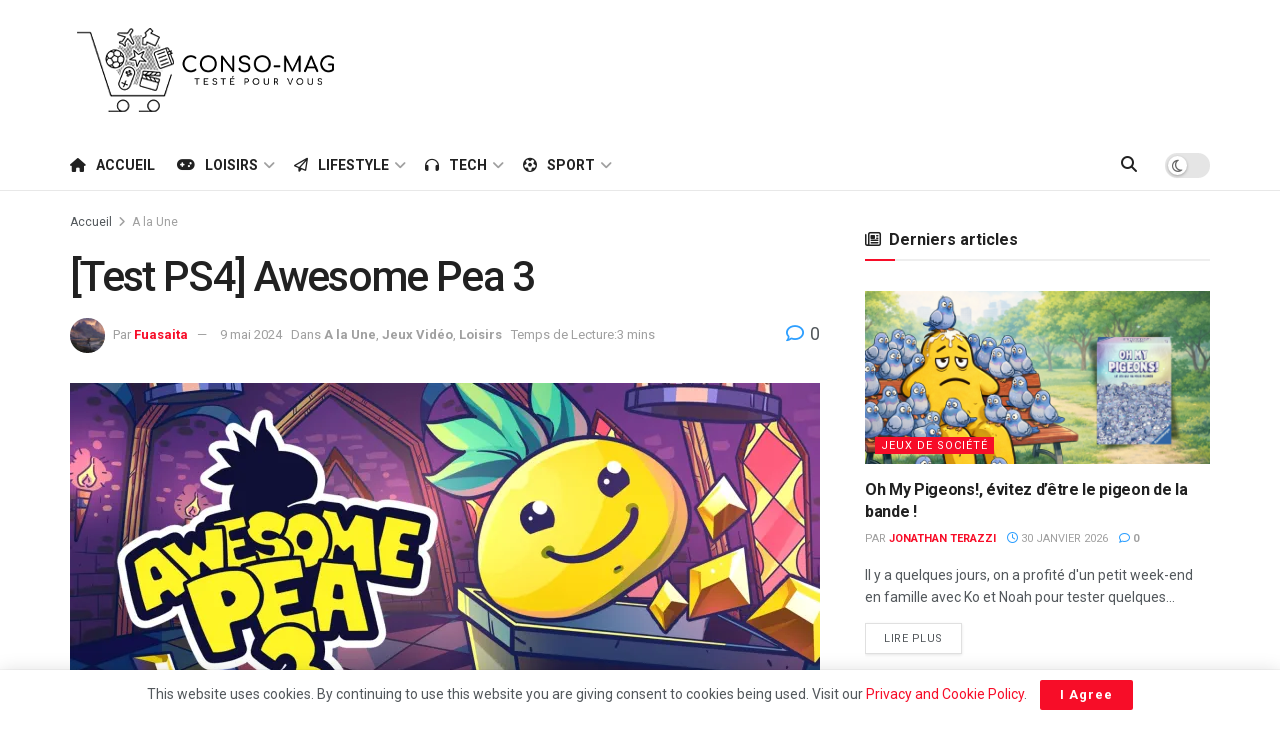

--- FILE ---
content_type: text/html; charset=UTF-8
request_url: https://www.conso-mag.com/test-ps4-awesome-pea-3/
body_size: 73947
content:
<!doctype html>
<!--[if lt IE 7]> <html class="no-js lt-ie9 lt-ie8 lt-ie7" lang="fr-FR"> <![endif]-->
<!--[if IE 7]>    <html class="no-js lt-ie9 lt-ie8" lang="fr-FR"> <![endif]-->
<!--[if IE 8]>    <html class="no-js lt-ie9" lang="fr-FR"> <![endif]-->
<!--[if IE 9]>    <html class="no-js lt-ie10" lang="fr-FR"> <![endif]-->
<!--[if gt IE 8]><!--> <html class="no-js" lang="fr-FR"> <!--<![endif]-->
<head>
    <meta http-equiv="Content-Type" content="text/html; charset=UTF-8" />
    <meta name='viewport' content='width=device-width, initial-scale=1, user-scalable=yes' />
    <link rel="profile" href="http://gmpg.org/xfn/11" />
    <link rel="pingback" href="https://www.conso-mag.com/xmlrpc.php" />
    <title>[Test PS4] Awesome Pea 3 &#8211; Conso-Mag</title>
<meta name='robots' content='max-image-preview:large' />
<meta property="og:type" content="article">
<meta property="og:title" content="[Test PS4] Awesome Pea 3">
<meta property="og:site_name" content="Conso-Mag">
<meta property="og:description" content="Awesome Pea 3 est un jeu de plateforme disponible sur toutes les plateformes le 15 mai 2024 ! Le jeu">
<meta property="og:url" content="https://www.conso-mag.com/test-ps4-awesome-pea-3/">
<meta property="og:locale" content="fr_FR">
<meta property="og:image" content="https://i0.wp.com/www.conso-mag.com/wp-content/uploads/2024/05/2x1_NSwitchDS_AwesomePea3_image1600w.jpg?fit=1600%2C800&amp;ssl=1">
<meta property="og:image:height" content="800">
<meta property="og:image:width" content="1600">
<meta property="article:published_time" content="2024-05-09T08:01:00+02:00">
<meta property="article:modified_time" content="2024-05-09T00:28:55+02:00">
<meta property="article:section" content="A la Une">
<meta property="article:tag" content="awesome pea 3">
<meta property="article:tag" content="indé">
<meta property="article:tag" content="plateforme">
<meta property="article:tag" content="sometimes you">
<meta name="twitter:card" content="summary_large_image">
<meta name="twitter:title" content="[Test PS4] Awesome Pea 3">
<meta name="twitter:description" content="Awesome Pea 3 est un jeu de plateforme disponible sur toutes les plateformes le 15 mai 2024 ! Le jeu">
<meta name="twitter:url" content="https://www.conso-mag.com/test-ps4-awesome-pea-3/">
<meta name="twitter:site" content="">
<meta name="twitter:image" content="https://i0.wp.com/www.conso-mag.com/wp-content/uploads/2024/05/2x1_NSwitchDS_AwesomePea3_image1600w.jpg?fit=1600%2C800&amp;ssl=1">
<meta name="twitter:image:width" content="1600">
<meta name="twitter:image:height" content="800">
			<script type="text/javascript">
			  var jnews_ajax_url = '/?ajax-request=jnews'
			</script>
			<script type="text/javascript">;window.jnews=window.jnews||{},window.jnews.library=window.jnews.library||{},window.jnews.library=function(){"use strict";var e=this;e.win=window,e.doc=document,e.noop=function(){},e.globalBody=e.doc.getElementsByTagName("body")[0],e.globalBody=e.globalBody?e.globalBody:e.doc,e.win.jnewsDataStorage=e.win.jnewsDataStorage||{_storage:new WeakMap,put:function(e,t,n){this._storage.has(e)||this._storage.set(e,new Map),this._storage.get(e).set(t,n)},get:function(e,t){return this._storage.get(e).get(t)},has:function(e,t){return this._storage.has(e)&&this._storage.get(e).has(t)},remove:function(e,t){var n=this._storage.get(e).delete(t);return 0===!this._storage.get(e).size&&this._storage.delete(e),n}},e.windowWidth=function(){return e.win.innerWidth||e.docEl.clientWidth||e.globalBody.clientWidth},e.windowHeight=function(){return e.win.innerHeight||e.docEl.clientHeight||e.globalBody.clientHeight},e.requestAnimationFrame=e.win.requestAnimationFrame||e.win.webkitRequestAnimationFrame||e.win.mozRequestAnimationFrame||e.win.msRequestAnimationFrame||window.oRequestAnimationFrame||function(e){return setTimeout(e,1e3/60)},e.cancelAnimationFrame=e.win.cancelAnimationFrame||e.win.webkitCancelAnimationFrame||e.win.webkitCancelRequestAnimationFrame||e.win.mozCancelAnimationFrame||e.win.msCancelRequestAnimationFrame||e.win.oCancelRequestAnimationFrame||function(e){clearTimeout(e)},e.classListSupport="classList"in document.createElement("_"),e.hasClass=e.classListSupport?function(e,t){return e.classList.contains(t)}:function(e,t){return e.className.indexOf(t)>=0},e.addClass=e.classListSupport?function(t,n){e.hasClass(t,n)||t.classList.add(n)}:function(t,n){e.hasClass(t,n)||(t.className+=" "+n)},e.removeClass=e.classListSupport?function(t,n){e.hasClass(t,n)&&t.classList.remove(n)}:function(t,n){e.hasClass(t,n)&&(t.className=t.className.replace(n,""))},e.objKeys=function(e){var t=[];for(var n in e)Object.prototype.hasOwnProperty.call(e,n)&&t.push(n);return t},e.isObjectSame=function(e,t){var n=!0;return JSON.stringify(e)!==JSON.stringify(t)&&(n=!1),n},e.extend=function(){for(var e,t,n,o=arguments[0]||{},i=1,a=arguments.length;i<a;i++)if(null!==(e=arguments[i]))for(t in e)o!==(n=e[t])&&void 0!==n&&(o[t]=n);return o},e.dataStorage=e.win.jnewsDataStorage,e.isVisible=function(e){return 0!==e.offsetWidth&&0!==e.offsetHeight||e.getBoundingClientRect().length},e.getHeight=function(e){return e.offsetHeight||e.clientHeight||e.getBoundingClientRect().height},e.getWidth=function(e){return e.offsetWidth||e.clientWidth||e.getBoundingClientRect().width},e.supportsPassive=!1;try{var t=Object.defineProperty({},"passive",{get:function(){e.supportsPassive=!0}});"createEvent"in e.doc?e.win.addEventListener("test",null,t):"fireEvent"in e.doc&&e.win.attachEvent("test",null)}catch(e){}e.passiveOption=!!e.supportsPassive&&{passive:!0},e.setStorage=function(e,t){e="jnews-"+e;var n={expired:Math.floor(((new Date).getTime()+432e5)/1e3)};t=Object.assign(n,t);localStorage.setItem(e,JSON.stringify(t))},e.getStorage=function(e){e="jnews-"+e;var t=localStorage.getItem(e);return null!==t&&0<t.length?JSON.parse(localStorage.getItem(e)):{}},e.expiredStorage=function(){var t,n="jnews-";for(var o in localStorage)o.indexOf(n)>-1&&"undefined"!==(t=e.getStorage(o.replace(n,""))).expired&&t.expired<Math.floor((new Date).getTime()/1e3)&&localStorage.removeItem(o)},e.addEvents=function(t,n,o){for(var i in n){var a=["touchstart","touchmove"].indexOf(i)>=0&&!o&&e.passiveOption;"createEvent"in e.doc?t.addEventListener(i,n[i],a):"fireEvent"in e.doc&&t.attachEvent("on"+i,n[i])}},e.removeEvents=function(t,n){for(var o in n)"createEvent"in e.doc?t.removeEventListener(o,n[o]):"fireEvent"in e.doc&&t.detachEvent("on"+o,n[o])},e.triggerEvents=function(t,n,o){var i;o=o||{detail:null};return"createEvent"in e.doc?(!(i=e.doc.createEvent("CustomEvent")||new CustomEvent(n)).initCustomEvent||i.initCustomEvent(n,!0,!1,o),void t.dispatchEvent(i)):"fireEvent"in e.doc?((i=e.doc.createEventObject()).eventType=n,void t.fireEvent("on"+i.eventType,i)):void 0},e.getParents=function(t,n){void 0===n&&(n=e.doc);for(var o=[],i=t.parentNode,a=!1;!a;)if(i){var r=i;r.querySelectorAll(n).length?a=!0:(o.push(r),i=r.parentNode)}else o=[],a=!0;return o},e.forEach=function(e,t,n){for(var o=0,i=e.length;o<i;o++)t.call(n,e[o],o)},e.getText=function(e){return e.innerText||e.textContent},e.setText=function(e,t){var n="object"==typeof t?t.innerText||t.textContent:t;e.innerText&&(e.innerText=n),e.textContent&&(e.textContent=n)},e.httpBuildQuery=function(t){return e.objKeys(t).reduce(function t(n){var o=arguments.length>1&&void 0!==arguments[1]?arguments[1]:null;return function(i,a){var r=n[a];a=encodeURIComponent(a);var s=o?"".concat(o,"[").concat(a,"]"):a;return null==r||"function"==typeof r?(i.push("".concat(s,"=")),i):["number","boolean","string"].includes(typeof r)?(i.push("".concat(s,"=").concat(encodeURIComponent(r))),i):(i.push(e.objKeys(r).reduce(t(r,s),[]).join("&")),i)}}(t),[]).join("&")},e.get=function(t,n,o,i){return o="function"==typeof o?o:e.noop,e.ajax("GET",t,n,o,i)},e.post=function(t,n,o,i){return o="function"==typeof o?o:e.noop,e.ajax("POST",t,n,o,i)},e.ajax=function(t,n,o,i,a){var r=new XMLHttpRequest,s=n,c=e.httpBuildQuery(o);if(t=-1!=["GET","POST"].indexOf(t)?t:"GET",r.open(t,s+("GET"==t?"?"+c:""),!0),"POST"==t&&r.setRequestHeader("Content-type","application/x-www-form-urlencoded"),r.setRequestHeader("X-Requested-With","XMLHttpRequest"),r.onreadystatechange=function(){4===r.readyState&&200<=r.status&&300>r.status&&"function"==typeof i&&i.call(void 0,r.response)},void 0!==a&&!a){return{xhr:r,send:function(){r.send("POST"==t?c:null)}}}return r.send("POST"==t?c:null),{xhr:r}},e.scrollTo=function(t,n,o){function i(e,t,n){this.start=this.position(),this.change=e-this.start,this.currentTime=0,this.increment=20,this.duration=void 0===n?500:n,this.callback=t,this.finish=!1,this.animateScroll()}return Math.easeInOutQuad=function(e,t,n,o){return(e/=o/2)<1?n/2*e*e+t:-n/2*(--e*(e-2)-1)+t},i.prototype.stop=function(){this.finish=!0},i.prototype.move=function(t){e.doc.documentElement.scrollTop=t,e.globalBody.parentNode.scrollTop=t,e.globalBody.scrollTop=t},i.prototype.position=function(){return e.doc.documentElement.scrollTop||e.globalBody.parentNode.scrollTop||e.globalBody.scrollTop},i.prototype.animateScroll=function(){this.currentTime+=this.increment;var t=Math.easeInOutQuad(this.currentTime,this.start,this.change,this.duration);this.move(t),this.currentTime<this.duration&&!this.finish?e.requestAnimationFrame.call(e.win,this.animateScroll.bind(this)):this.callback&&"function"==typeof this.callback&&this.callback()},new i(t,n,o)},e.unwrap=function(t){var n,o=t;e.forEach(t,(function(e,t){n?n+=e:n=e})),o.replaceWith(n)},e.performance={start:function(e){performance.mark(e+"Start")},stop:function(e){performance.mark(e+"End"),performance.measure(e,e+"Start",e+"End")}},e.fps=function(){var t=0,n=0,o=0;!function(){var i=t=0,a=0,r=0,s=document.getElementById("fpsTable"),c=function(t){void 0===document.getElementsByTagName("body")[0]?e.requestAnimationFrame.call(e.win,(function(){c(t)})):document.getElementsByTagName("body")[0].appendChild(t)};null===s&&((s=document.createElement("div")).style.position="fixed",s.style.top="120px",s.style.left="10px",s.style.width="100px",s.style.height="20px",s.style.border="1px solid black",s.style.fontSize="11px",s.style.zIndex="100000",s.style.backgroundColor="white",s.id="fpsTable",c(s));var l=function(){o++,n=Date.now(),(a=(o/(r=(n-t)/1e3)).toPrecision(2))!=i&&(i=a,s.innerHTML=i+"fps"),1<r&&(t=n,o=0),e.requestAnimationFrame.call(e.win,l)};l()}()},e.instr=function(e,t){for(var n=0;n<t.length;n++)if(-1!==e.toLowerCase().indexOf(t[n].toLowerCase()))return!0},e.winLoad=function(t,n){function o(o){if("complete"===e.doc.readyState||"interactive"===e.doc.readyState)return!o||n?setTimeout(t,n||1):t(o),1}o()||e.addEvents(e.win,{load:o})},e.docReady=function(t,n){function o(o){if("complete"===e.doc.readyState||"interactive"===e.doc.readyState)return!o||n?setTimeout(t,n||1):t(o),1}o()||e.addEvents(e.doc,{DOMContentLoaded:o})},e.fireOnce=function(){e.docReady((function(){e.assets=e.assets||[],e.assets.length&&(e.boot(),e.load_assets())}),50)},e.boot=function(){e.length&&e.doc.querySelectorAll("style[media]").forEach((function(e){"not all"==e.getAttribute("media")&&e.removeAttribute("media")}))},e.create_js=function(t,n){var o=e.doc.createElement("script");switch(o.setAttribute("src",t),n){case"defer":o.setAttribute("defer",!0);break;case"async":o.setAttribute("async",!0);break;case"deferasync":o.setAttribute("defer",!0),o.setAttribute("async",!0)}e.globalBody.appendChild(o)},e.load_assets=function(){"object"==typeof e.assets&&e.forEach(e.assets.slice(0),(function(t,n){var o="";t.defer&&(o+="defer"),t.async&&(o+="async"),e.create_js(t.url,o);var i=e.assets.indexOf(t);i>-1&&e.assets.splice(i,1)})),e.assets=jnewsoption.au_scripts=window.jnewsads=[]},e.setCookie=function(e,t,n){var o="";if(n){var i=new Date;i.setTime(i.getTime()+24*n*60*60*1e3),o="; expires="+i.toUTCString()}document.cookie=e+"="+(t||"")+o+"; path=/"},e.getCookie=function(e){for(var t=e+"=",n=document.cookie.split(";"),o=0;o<n.length;o++){for(var i=n[o];" "==i.charAt(0);)i=i.substring(1,i.length);if(0==i.indexOf(t))return i.substring(t.length,i.length)}return null},e.eraseCookie=function(e){document.cookie=e+"=; Path=/; Expires=Thu, 01 Jan 1970 00:00:01 GMT;"},e.docReady((function(){e.globalBody=e.globalBody==e.doc?e.doc.getElementsByTagName("body")[0]:e.globalBody,e.globalBody=e.globalBody?e.globalBody:e.doc})),e.winLoad((function(){e.winLoad((function(){var t=!1;if(void 0!==window.jnewsadmin)if(void 0!==window.file_version_checker){var n=e.objKeys(window.file_version_checker);n.length?n.forEach((function(e){t||"10.0.4"===window.file_version_checker[e]||(t=!0)})):t=!0}else t=!0;t&&(window.jnewsHelper.getMessage(),window.jnewsHelper.getNotice())}),2500)}))},window.jnews.library=new window.jnews.library;</script><link rel='dns-prefetch' href='//www.conso-mag.com' />
<link rel='dns-prefetch' href='//www.googletagmanager.com' />
<link rel='dns-prefetch' href='//stats.wp.com' />
<link rel='dns-prefetch' href='//fonts.googleapis.com' />
<link rel='dns-prefetch' href='//pagead2.googlesyndication.com' />
<link rel='preconnect' href='//i0.wp.com' />
<link rel='preconnect' href='//c0.wp.com' />
<link rel='preconnect' href='https://fonts.gstatic.com' />
<link rel="alternate" type="application/rss+xml" title="Conso-Mag &raquo; Flux" href="https://www.conso-mag.com/feed/" />
<link rel="alternate" type="application/rss+xml" title="Conso-Mag &raquo; Flux des commentaires" href="https://www.conso-mag.com/comments/feed/" />
<link rel="alternate" type="application/rss+xml" title="Conso-Mag &raquo; [Test PS4] Awesome Pea 3 Flux des commentaires" href="https://www.conso-mag.com/test-ps4-awesome-pea-3/feed/" />
<link rel="alternate" title="oEmbed (JSON)" type="application/json+oembed" href="https://www.conso-mag.com/wp-json/oembed/1.0/embed?url=https%3A%2F%2Fwww.conso-mag.com%2Ftest-ps4-awesome-pea-3%2F" />
<link rel="alternate" title="oEmbed (XML)" type="text/xml+oembed" href="https://www.conso-mag.com/wp-json/oembed/1.0/embed?url=https%3A%2F%2Fwww.conso-mag.com%2Ftest-ps4-awesome-pea-3%2F&#038;format=xml" />
<style id='wp-img-auto-sizes-contain-inline-css' type='text/css'>
img:is([sizes=auto i],[sizes^="auto," i]){contain-intrinsic-size:3000px 1500px}
/*# sourceURL=wp-img-auto-sizes-contain-inline-css */
</style>
<style id='wp-emoji-styles-inline-css' type='text/css'>

	img.wp-smiley, img.emoji {
		display: inline !important;
		border: none !important;
		box-shadow: none !important;
		height: 1em !important;
		width: 1em !important;
		margin: 0 0.07em !important;
		vertical-align: -0.1em !important;
		background: none !important;
		padding: 0 !important;
	}
/*# sourceURL=wp-emoji-styles-inline-css */
</style>
<link rel='stylesheet' id='wp-block-library-css' href='https://c0.wp.com/c/6.9/wp-includes/css/dist/block-library/style.min.css' type='text/css' media='all' />
<style id='classic-theme-styles-inline-css' type='text/css'>
/*! This file is auto-generated */
.wp-block-button__link{color:#fff;background-color:#32373c;border-radius:9999px;box-shadow:none;text-decoration:none;padding:calc(.667em + 2px) calc(1.333em + 2px);font-size:1.125em}.wp-block-file__button{background:#32373c;color:#fff;text-decoration:none}
/*# sourceURL=/wp-includes/css/classic-themes.min.css */
</style>
<link rel='stylesheet' id='jnews-faq-css' href='https://www.conso-mag.com/wp-content/plugins/jnews-essential/assets/css/faq.css?ver=12.0.3' type='text/css' media='all' />
<link rel='stylesheet' id='mediaelement-css' href='https://c0.wp.com/c/6.9/wp-includes/js/mediaelement/mediaelementplayer-legacy.min.css' type='text/css' media='all' />
<link rel='stylesheet' id='wp-mediaelement-css' href='https://c0.wp.com/c/6.9/wp-includes/js/mediaelement/wp-mediaelement.min.css' type='text/css' media='all' />
<style id='jetpack-sharing-buttons-style-inline-css' type='text/css'>
.jetpack-sharing-buttons__services-list{display:flex;flex-direction:row;flex-wrap:wrap;gap:0;list-style-type:none;margin:5px;padding:0}.jetpack-sharing-buttons__services-list.has-small-icon-size{font-size:12px}.jetpack-sharing-buttons__services-list.has-normal-icon-size{font-size:16px}.jetpack-sharing-buttons__services-list.has-large-icon-size{font-size:24px}.jetpack-sharing-buttons__services-list.has-huge-icon-size{font-size:36px}@media print{.jetpack-sharing-buttons__services-list{display:none!important}}.editor-styles-wrapper .wp-block-jetpack-sharing-buttons{gap:0;padding-inline-start:0}ul.jetpack-sharing-buttons__services-list.has-background{padding:1.25em 2.375em}
/*# sourceURL=https://www.conso-mag.com/wp-content/plugins/jetpack/_inc/blocks/sharing-buttons/view.css */
</style>
<style id='global-styles-inline-css' type='text/css'>
:root{--wp--preset--aspect-ratio--square: 1;--wp--preset--aspect-ratio--4-3: 4/3;--wp--preset--aspect-ratio--3-4: 3/4;--wp--preset--aspect-ratio--3-2: 3/2;--wp--preset--aspect-ratio--2-3: 2/3;--wp--preset--aspect-ratio--16-9: 16/9;--wp--preset--aspect-ratio--9-16: 9/16;--wp--preset--color--black: #000000;--wp--preset--color--cyan-bluish-gray: #abb8c3;--wp--preset--color--white: #ffffff;--wp--preset--color--pale-pink: #f78da7;--wp--preset--color--vivid-red: #cf2e2e;--wp--preset--color--luminous-vivid-orange: #ff6900;--wp--preset--color--luminous-vivid-amber: #fcb900;--wp--preset--color--light-green-cyan: #7bdcb5;--wp--preset--color--vivid-green-cyan: #00d084;--wp--preset--color--pale-cyan-blue: #8ed1fc;--wp--preset--color--vivid-cyan-blue: #0693e3;--wp--preset--color--vivid-purple: #9b51e0;--wp--preset--gradient--vivid-cyan-blue-to-vivid-purple: linear-gradient(135deg,rgb(6,147,227) 0%,rgb(155,81,224) 100%);--wp--preset--gradient--light-green-cyan-to-vivid-green-cyan: linear-gradient(135deg,rgb(122,220,180) 0%,rgb(0,208,130) 100%);--wp--preset--gradient--luminous-vivid-amber-to-luminous-vivid-orange: linear-gradient(135deg,rgb(252,185,0) 0%,rgb(255,105,0) 100%);--wp--preset--gradient--luminous-vivid-orange-to-vivid-red: linear-gradient(135deg,rgb(255,105,0) 0%,rgb(207,46,46) 100%);--wp--preset--gradient--very-light-gray-to-cyan-bluish-gray: linear-gradient(135deg,rgb(238,238,238) 0%,rgb(169,184,195) 100%);--wp--preset--gradient--cool-to-warm-spectrum: linear-gradient(135deg,rgb(74,234,220) 0%,rgb(151,120,209) 20%,rgb(207,42,186) 40%,rgb(238,44,130) 60%,rgb(251,105,98) 80%,rgb(254,248,76) 100%);--wp--preset--gradient--blush-light-purple: linear-gradient(135deg,rgb(255,206,236) 0%,rgb(152,150,240) 100%);--wp--preset--gradient--blush-bordeaux: linear-gradient(135deg,rgb(254,205,165) 0%,rgb(254,45,45) 50%,rgb(107,0,62) 100%);--wp--preset--gradient--luminous-dusk: linear-gradient(135deg,rgb(255,203,112) 0%,rgb(199,81,192) 50%,rgb(65,88,208) 100%);--wp--preset--gradient--pale-ocean: linear-gradient(135deg,rgb(255,245,203) 0%,rgb(182,227,212) 50%,rgb(51,167,181) 100%);--wp--preset--gradient--electric-grass: linear-gradient(135deg,rgb(202,248,128) 0%,rgb(113,206,126) 100%);--wp--preset--gradient--midnight: linear-gradient(135deg,rgb(2,3,129) 0%,rgb(40,116,252) 100%);--wp--preset--font-size--small: 13px;--wp--preset--font-size--medium: 20px;--wp--preset--font-size--large: 36px;--wp--preset--font-size--x-large: 42px;--wp--preset--spacing--20: 0.44rem;--wp--preset--spacing--30: 0.67rem;--wp--preset--spacing--40: 1rem;--wp--preset--spacing--50: 1.5rem;--wp--preset--spacing--60: 2.25rem;--wp--preset--spacing--70: 3.38rem;--wp--preset--spacing--80: 5.06rem;--wp--preset--shadow--natural: 6px 6px 9px rgba(0, 0, 0, 0.2);--wp--preset--shadow--deep: 12px 12px 50px rgba(0, 0, 0, 0.4);--wp--preset--shadow--sharp: 6px 6px 0px rgba(0, 0, 0, 0.2);--wp--preset--shadow--outlined: 6px 6px 0px -3px rgb(255, 255, 255), 6px 6px rgb(0, 0, 0);--wp--preset--shadow--crisp: 6px 6px 0px rgb(0, 0, 0);}:where(.is-layout-flex){gap: 0.5em;}:where(.is-layout-grid){gap: 0.5em;}body .is-layout-flex{display: flex;}.is-layout-flex{flex-wrap: wrap;align-items: center;}.is-layout-flex > :is(*, div){margin: 0;}body .is-layout-grid{display: grid;}.is-layout-grid > :is(*, div){margin: 0;}:where(.wp-block-columns.is-layout-flex){gap: 2em;}:where(.wp-block-columns.is-layout-grid){gap: 2em;}:where(.wp-block-post-template.is-layout-flex){gap: 1.25em;}:where(.wp-block-post-template.is-layout-grid){gap: 1.25em;}.has-black-color{color: var(--wp--preset--color--black) !important;}.has-cyan-bluish-gray-color{color: var(--wp--preset--color--cyan-bluish-gray) !important;}.has-white-color{color: var(--wp--preset--color--white) !important;}.has-pale-pink-color{color: var(--wp--preset--color--pale-pink) !important;}.has-vivid-red-color{color: var(--wp--preset--color--vivid-red) !important;}.has-luminous-vivid-orange-color{color: var(--wp--preset--color--luminous-vivid-orange) !important;}.has-luminous-vivid-amber-color{color: var(--wp--preset--color--luminous-vivid-amber) !important;}.has-light-green-cyan-color{color: var(--wp--preset--color--light-green-cyan) !important;}.has-vivid-green-cyan-color{color: var(--wp--preset--color--vivid-green-cyan) !important;}.has-pale-cyan-blue-color{color: var(--wp--preset--color--pale-cyan-blue) !important;}.has-vivid-cyan-blue-color{color: var(--wp--preset--color--vivid-cyan-blue) !important;}.has-vivid-purple-color{color: var(--wp--preset--color--vivid-purple) !important;}.has-black-background-color{background-color: var(--wp--preset--color--black) !important;}.has-cyan-bluish-gray-background-color{background-color: var(--wp--preset--color--cyan-bluish-gray) !important;}.has-white-background-color{background-color: var(--wp--preset--color--white) !important;}.has-pale-pink-background-color{background-color: var(--wp--preset--color--pale-pink) !important;}.has-vivid-red-background-color{background-color: var(--wp--preset--color--vivid-red) !important;}.has-luminous-vivid-orange-background-color{background-color: var(--wp--preset--color--luminous-vivid-orange) !important;}.has-luminous-vivid-amber-background-color{background-color: var(--wp--preset--color--luminous-vivid-amber) !important;}.has-light-green-cyan-background-color{background-color: var(--wp--preset--color--light-green-cyan) !important;}.has-vivid-green-cyan-background-color{background-color: var(--wp--preset--color--vivid-green-cyan) !important;}.has-pale-cyan-blue-background-color{background-color: var(--wp--preset--color--pale-cyan-blue) !important;}.has-vivid-cyan-blue-background-color{background-color: var(--wp--preset--color--vivid-cyan-blue) !important;}.has-vivid-purple-background-color{background-color: var(--wp--preset--color--vivid-purple) !important;}.has-black-border-color{border-color: var(--wp--preset--color--black) !important;}.has-cyan-bluish-gray-border-color{border-color: var(--wp--preset--color--cyan-bluish-gray) !important;}.has-white-border-color{border-color: var(--wp--preset--color--white) !important;}.has-pale-pink-border-color{border-color: var(--wp--preset--color--pale-pink) !important;}.has-vivid-red-border-color{border-color: var(--wp--preset--color--vivid-red) !important;}.has-luminous-vivid-orange-border-color{border-color: var(--wp--preset--color--luminous-vivid-orange) !important;}.has-luminous-vivid-amber-border-color{border-color: var(--wp--preset--color--luminous-vivid-amber) !important;}.has-light-green-cyan-border-color{border-color: var(--wp--preset--color--light-green-cyan) !important;}.has-vivid-green-cyan-border-color{border-color: var(--wp--preset--color--vivid-green-cyan) !important;}.has-pale-cyan-blue-border-color{border-color: var(--wp--preset--color--pale-cyan-blue) !important;}.has-vivid-cyan-blue-border-color{border-color: var(--wp--preset--color--vivid-cyan-blue) !important;}.has-vivid-purple-border-color{border-color: var(--wp--preset--color--vivid-purple) !important;}.has-vivid-cyan-blue-to-vivid-purple-gradient-background{background: var(--wp--preset--gradient--vivid-cyan-blue-to-vivid-purple) !important;}.has-light-green-cyan-to-vivid-green-cyan-gradient-background{background: var(--wp--preset--gradient--light-green-cyan-to-vivid-green-cyan) !important;}.has-luminous-vivid-amber-to-luminous-vivid-orange-gradient-background{background: var(--wp--preset--gradient--luminous-vivid-amber-to-luminous-vivid-orange) !important;}.has-luminous-vivid-orange-to-vivid-red-gradient-background{background: var(--wp--preset--gradient--luminous-vivid-orange-to-vivid-red) !important;}.has-very-light-gray-to-cyan-bluish-gray-gradient-background{background: var(--wp--preset--gradient--very-light-gray-to-cyan-bluish-gray) !important;}.has-cool-to-warm-spectrum-gradient-background{background: var(--wp--preset--gradient--cool-to-warm-spectrum) !important;}.has-blush-light-purple-gradient-background{background: var(--wp--preset--gradient--blush-light-purple) !important;}.has-blush-bordeaux-gradient-background{background: var(--wp--preset--gradient--blush-bordeaux) !important;}.has-luminous-dusk-gradient-background{background: var(--wp--preset--gradient--luminous-dusk) !important;}.has-pale-ocean-gradient-background{background: var(--wp--preset--gradient--pale-ocean) !important;}.has-electric-grass-gradient-background{background: var(--wp--preset--gradient--electric-grass) !important;}.has-midnight-gradient-background{background: var(--wp--preset--gradient--midnight) !important;}.has-small-font-size{font-size: var(--wp--preset--font-size--small) !important;}.has-medium-font-size{font-size: var(--wp--preset--font-size--medium) !important;}.has-large-font-size{font-size: var(--wp--preset--font-size--large) !important;}.has-x-large-font-size{font-size: var(--wp--preset--font-size--x-large) !important;}
:where(.wp-block-post-template.is-layout-flex){gap: 1.25em;}:where(.wp-block-post-template.is-layout-grid){gap: 1.25em;}
:where(.wp-block-term-template.is-layout-flex){gap: 1.25em;}:where(.wp-block-term-template.is-layout-grid){gap: 1.25em;}
:where(.wp-block-columns.is-layout-flex){gap: 2em;}:where(.wp-block-columns.is-layout-grid){gap: 2em;}
:root :where(.wp-block-pullquote){font-size: 1.5em;line-height: 1.6;}
/*# sourceURL=global-styles-inline-css */
</style>
<link rel='stylesheet' id='sps-font-awesome-css' href='https://www.conso-mag.com/wp-content/plugins/spice-post-slider/assets/css/font-awesome/css/all.min.css?ver=5.15.4' type='text/css' media='all' />
<link rel='stylesheet' id='sps-owl-css' href='https://www.conso-mag.com/wp-content/plugins/spice-post-slider/assets/css/owl.carousel.css?ver=2.2.1' type='text/css' media='all' />
<link rel='stylesheet' id='sps-front-css' href='https://www.conso-mag.com/wp-content/plugins/spice-post-slider/assets/css/front.css?ver=2.2.1' type='text/css' media='all' />
<link rel='stylesheet' id='sps-google-fonts-css' href='//fonts.googleapis.com/css?family=ABeeZee%7CAbel%7CAbril+Fatface%7CAclonica%7CAcme%7CActor%7CAdamina%7CAdvent+Pro%7CAguafina+Script%7CAkronim%7CAladin%7CAldrich%7CAlef%7CAlegreya%7CAlegreya+SC%7CAlegreya+Sans%7CAlegreya+Sans+SC%7CAlex+Brush%7CAlfa+Slab+One%7CAlice%7CAlike%7CAlike+Angular%7CAllan%7CAllerta%7CAllerta+Stencil%7CAllura%7CAlmendra%7CAlmendra+Display%7CAlmendra+SC%7CAmarante%7CAmaranth%7CAmatic+SC%7CAmatica+SC%7CAmethysta%7CAmiko%7CAmiri%7CAmita%7CAnaheim%7CAndada%7CAndika%7CAngkor%7CAnnie+Use+Your+Telescope%7CAnonymous+Pro%7CAntic%7CAntic+Didone%7CAntic+Slab%7CAnton%7CArapey%7CArbutus%7CArbutus+Slab%7CArchitects+Daughter%7CArchivo+Black%7CArchivo+Narrow%7CAref+Ruqaa%7CArima+Madurai%7CArimo%7CArizonia%7CArmata%7CArtifika%7CArvo%7CArya%7CAsap%7CAsar%7CAsset%7CAssistant%7CAstloch%7CAsul%7CAthiti%7CAtma%7CAtomic+Age%7CAubrey%7CAudiowide%7CAutour+One%7CAverage%7CAverage+Sans%7CAveria+Gruesa+Libre%7CAveria+Libre%7CAveria+Sans+Libre%7CAveria+Serif+Libre%7CBad+Script%7CBaloo%7CBaloo+Bhai%7CBaloo+Da%7CBaloo+Thambi%7CBalthazar%7CBangers%7CBasic%7CBattambang%7CBaumans%7CBayon%7CBelgrano%7CBelleza%7CBenchNine%7CBentham%7CBerkshire+Swash%7CBevan%7CBigelow+Rules%7CBigshot+One%7CBilbo%7CBilbo+Swash+Caps%7CBioRhyme%7CBioRhyme+Expanded%7CBiryani%7CBitter%7CBlack+Ops+One%7CBokor%7CBonbon%7CBoogaloo%7CBowlby+One%7CBowlby+One+SC%7CBrawler%7CBree+Serif%7CBubblegum+Sans%7CBubbler+One%7CBuda%7CBuenard%7CBungee%7CBungee+Hairline%7CBungee+Inline%7CBungee+Outline%7CBungee+Shade%7CButcherman%7CButterfly+Kids%7CCabin%7CCabin+Condensed%7CCabin+Sketch%7CCaesar+Dressing%7CCagliostro%7CCairo%7CCalligraffitti%7CCambay%7CCambo%7CCandal%7CCantarell%7CCantata+One%7CCantora+One%7CCapriola%7CCardo%7CCarme%7CCarrois+Gothic%7CCarrois+Gothic+SC%7CCarter+One%7CCatamaran%7CCaudex%7CCaveat%7CCaveat+Brush%7CCedarville+Cursive%7CCeviche+One%7CChanga%7CChanga+One%7CChango%7CChathura%7CChau+Philomene+One%7CChela+One%7CChelsea+Market%7CChenla%7CCherry+Cream+Soda%7CCherry+Swash%7CChewy%7CChicle%7CChivo%7CChonburi%7CCinzel%7CCinzel+Decorative%7CClicker+Script%7CCoda%7CCoda+Caption%7CCodystar%7CCoiny%7CCombo%7CComfortaa%7CComing+Soon%7CConcert+One%7CCondiment%7CContent%7CContrail+One%7CConvergence%7CCookie%7CCopse%7CCorben%7CCormorant%7CCormorant+Garamond%7CCormorant+Infant%7CCormorant+SC%7CCormorant+Unicase%7CCormorant+Upright%7CCourgette%7CCousine%7CCoustard%7CCovered+By+Your+Grace%7CCrafty+Girls%7CCreepster%7CCrete+Round%7CCrimson+Text%7CCroissant+One%7CCrushed%7CCuprum%7CCutive%7CCutive+Mono%7CDamion%7CDancing+Script%7CDangrek%7CDavid+Libre%7CDawning+of+a+New+Day%7CDays+One%7CDekko%7CDelius%7CDelius+Swash+Caps%7CDelius+Unicase%7CDella+Respira%7CDenk+One%7CDevonshire%7CDhurjati%7CDidact+Gothic%7CDiplomata%7CDiplomata+SC%7CDomine%7CDonegal+One%7CDoppio+One%7CDorsa%7CDosis%7CDr+Sugiyama%7CDroid+Sans%7CDroid+Sans+Mono%7CDroid+Serif%7CDuru+Sans%7CDynalight%7CEB+Garamond%7CEagle+Lake%7CEater%7CEconomica%7CEczar%7CEk+Mukta%7CEl+Messiri%7CElectrolize%7CElsie%7CElsie+Swash+Caps%7CEmblema+One%7CEmilys+Candy%7CEngagement%7CEnglebert%7CEnriqueta%7CErica+One%7CEsteban%7CEuphoria+Script%7CEwert%7CExo%7CExo+2%7CExpletus+Sans%7CFanwood+Text%7CFarsan%7CFascinate%7CFascinate+Inline%7CFaster+One%7CFasthand%7CFauna+One%7CFederant%7CFedero%7CFelipa%7CFenix%7CFinger+Paint%7CFira+Mono%7CFira+Sans%7CFjalla+One%7CFjord+One%7CFlamenco%7CFlavors%7CFondamento%7CFontdiner+Swanky%7CForum%7CFrancois+One%7CFrank+Ruhl+Libre%7CFreckle+Face%7CFredericka+the+Great%7CFredoka+One%7CFreehand%7CFresca%7CFrijole%7CFruktur%7CFugaz+One%7CGFS+Didot%7CGFS+Neohellenic%7CGabriela%7CGafata%7CGalada%7CGaldeano%7CGalindo%7CGentium+Basic%7CGentium+Book+Basic%7CGeo%7CGeostar%7CGeostar+Fill%7CGermania+One%7CGidugu%7CGilda+Display%7CGive+You+Glory%7CGlass+Antiqua%7CGlegoo%7CGloria+Hallelujah%7CGoblin+One%7CGochi+Hand%7CGorditas%7CGoudy+Bookletter+1911%7CGraduate%7CGrand+Hotel%7CGravitas+One%7CGreat+Vibes%7CGriffy%7CGruppo%7CGudea%7CGurajada%7CHabibi%7CHalant%7CHammersmith+One%7CHanalei%7CHanalei+Fill%7CHandlee%7CHanuman%7CHappy+Monkey%7CHarmattan%7CHeadland+One%7CHeebo%7CHenny+Penny%7CHerr+Von+Muellerhoff%7CHind%7CHind+Guntur%7CHind+Madurai%7CHind+Siliguri%7CHind+Vadodara%7CHoltwood+One+SC%7CHomemade+Apple%7CHomenaje%7CIM+Fell+DW+Pica%7CIM+Fell+DW+Pica+SC%7CIM+Fell+Double+Pica%7CIM+Fell+Double+Pica+SC%7CIM+Fell+English%7CIM+Fell+English+SC%7CIM+Fell+French+Canon%7CIM+Fell+French+Canon+SC%7CIM+Fell+Great+Primer%7CIM+Fell+Great+Primer+SC%7CIceberg%7CIceland%7CImprima%7CInconsolata%7CInder%7CIndie+Flower%7CInika%7CInknut+Antiqua%7CIrish+Grover%7CIstok+Web%7CItaliana%7CItalianno%7CItim%7CJacques+Francois%7CJacques+Francois+Shadow%7CJaldi%7CJim+Nightshade%7CJockey+One%7CJolly+Lodger%7CJomhuria%7CJosefin+Sans%7CJosefin+Slab%7CJoti+One%7CJudson%7CJulee%7CJulius+Sans+One%7CJunge%7CJura%7CJust+Another+Hand%7CJust+Me+Again+Down+Here%7CKadwa%7CKalam%7CKameron%7CKanit%7CKantumruy%7CKarla%7CKarma%7CKatibeh%7CKaushan+Script%7CKavivanar%7CKavoon%7CKdam+Thmor%7CKeania+One%7CKelly+Slab%7CKenia%7CKhand%7CKhmer%7CKhula%7CKite+One%7CKnewave%7CKotta+One%7CKoulen%7CKranky%7CKreon%7CKristi%7CKrona+One%7CKumar+One%7CKumar+One+Outline%7CKurale%7CLa+Belle+Aurore%7CLaila%7CLakki+Reddy%7CLalezar%7CLancelot%7CLateef%7CLato%7CLeague+Script%7CLeckerli+One%7CLedger%7CLekton%7CLemon%7CLemonada%7CLibre+Baskerville%7CLibre+Franklin%7CLife+Savers%7CLilita+One%7CLily+Script+One%7CLimelight%7CLinden+Hill%7CLobster%7CLobster+Two%7CLondrina+Outline%7CLondrina+Shadow%7CLondrina+Sketch%7CLondrina+Solid%7CLora%7CLove+Ya+Like+A+Sister%7CLoved+by+the+King%7CLovers+Quarrel%7CLuckiest+Guy%7CLusitana%7CLustria%7CMacondo%7CMacondo+Swash+Caps%7CMada%7CMagra%7CMaiden+Orange%7CMaitree%7CMako%7CMallanna%7CMandali%7CMarcellus%7CMarcellus+SC%7CMarck+Script%7CMargarine%7CMarko+One%7CMarmelad%7CMartel%7CMartel+Sans%7CMarvel%7CMate%7CMate+SC%7CMaven+Pro%7CMcLaren%7CMeddon%7CMedievalSharp%7CMedula+One%7CMeera+Inimai%7CMegrim%7CMeie+Script%7CMerienda%7CMerienda+One%7CMerriweather%7CMerriweather+Sans%7CMetal%7CMetal+Mania%7CMetrophobic%7CMichroma%7CMilonga%7CMiltonian%7CMiltonian+Tattoo%7CMiniver%7CMiriam+Libre%7CMirza%7CMiss+Fajardose%7CMitr%7CModak%7CModern+Antiqua%7CMogra%7CMolengo%7CMolle%7CMonda%7CMonofett%7CMonoton%7CMonsieur+La+Doulaise%7CMontaga%7CMontez%7CMontserrat%7CMontserrat+Alternates%7CMontserrat+Subrayada%7CMoul%7CMoulpali%7CMountains+of+Christmas%7CMouse+Memoirs%7CMr+Bedfort%7CMr+Dafoe%7CMr+De+Haviland%7CMrs+Saint+Delafield%7CMrs+Sheppards%7CMukta+Vaani%7CMuli%7CMystery+Quest%7CNTR%7CNeucha%7CNeuton%7CNew+Rocker%7CNews+Cycle%7CNiconne%7CNixie+One%7CNobile%7CNokora%7CNorican%7CNosifer%7CNothing+You+Could+Do%7CNoticia+Text%7CNoto+Sans%7CNoto+Serif%7CNova+Cut%7CNova+Flat%7CNova+Mono%7CNova+Oval%7CNova+Round%7CNova+Script%7CNova+Slim%7CNova+Square%7CNumans%7CNunito%7CNunito+Sans%7COutfit%7COdor+Mean+Chey%7COffside%7COld+Standard+TT%7COldenburg%7COleo+Script%7COleo+Script+Swash+Caps%7COpen+Sans%7COpen+Sans+Condensed%7COranienbaum%7COrbitron%7COregano%7COrienta%7COriginal+Surfer%7COswald%7COver+the+Rainbow%7COverlock%7COverlock+SC%7COvo%7COxygen%7COxygen+Mono%7CPT+Mono%7CPT+Sans%7CPT+Sans+Caption%7CPT+Sans+Narrow%7CPT+Serif%7CPT+Serif+Caption%7CPacifico%7CPalanquin%7CPalanquin+Dark%7CPaprika%7CParisienne%7CPassero+One%7CPassion+One%7CPathway+Gothic+One%7CPatrick+Hand%7CPatrick+Hand+SC%7CPattaya%7CPatua+One%7CPavanam%7CPaytone+One%7CPeddana%7CPeralta%7CPermanent+Marker%7CPetit+Formal+Script%7CPetrona%7CPhilosopher%7CPiedra%7CPinyon+Script%7CPirata+One%7CPlaster%7CPlay%7CPlayball%7CPlayfair+Display%7CPlayfair+Display+SC%7CPodkova%7CPoiret+One%7CPoller+One%7CPoly%7CPompiere%7CPontano+Sans%7CPoppins%7CPort+Lligat+Sans%7CPort+Lligat+Slab%7CPragati+Narrow%7CPrata%7CPreahvihear%7CPress+Start+2P%7CPridi%7CPrincess+Sofia%7CProciono%7CPrompt%7CProsto+One%7CProza+Libre%7CPuritan%7CPurple+Purse%7CQuando%7CQuantico%7CQuattrocento%7CQuattrocento+Sans%7CQuestrial%7CQuicksand%7CQuintessential%7CQwigley%7CRacing+Sans+One%7CRadley%7CRajdhani%7CRakkas%7CRaleway%7CRaleway+Dots%7CRamabhadra%7CRamaraja%7CRambla%7CRammetto+One%7CRanchers%7CRancho%7CRanga%7CRasa%7CRationale%7CRedressed%7CReem+Kufi%7CReenie+Beanie%7CRevalia%7CRhodium+Libre%7CRibeye%7CRibeye+Marrow%7CRighteous%7CRisque%7CRoboto%7CRoboto+Condensed%7CRoboto+Mono%7CRoboto+Slab%7CRochester%7CRock+Salt%7CRokkitt%7CRomanesco%7CRopa+Sans%7CRosario%7CRosarivo%7CRouge+Script%7CRozha+One%7CRubik%7CRubik+Mono+One%7CRubik+One%7CRuda%7CRufina%7CRuge+Boogie%7CRuluko%7CRum+Raisin%7CRuslan+Display%7CRuthie%7CRye%7CSacramento%7CSahitya%7CSail%7CSalsa%7CSanchez%7CSancreek%7CSansita+One%7CSarala%7CSarina%7CSarpanch%7CSatisfy%7CScada%7CScheherazade%7CSchoolbell%7CScope+One%7CSeaweed+Script%7CSecular+One%7CSen%7CSevillana%7CSeymour+One%7CShadows+Into+Light%7CShadows+Into+Light+Two%7CShanti%7CShare%7CShare+Tech%7CShare+Tech+Mono%7CShojumaru%7CShort+Stack%7CShrikhand%7CSiemreap%7CSigmar+One%7CSignika%7CSignika+Negative%7CSimonetta%7CSintony%7CSirin+Stencil%7CSix+Caps%7CSkranji%7CSlabo+13px%7CSlabo+27px%7CSlackey%7CSmokum%7CSmythe%7CSniglet%7CSnippet%7CSnowburst+One%7CSofadi+One%7CSofia%7CSonsie+One%7CSorts+Mill+Goudy%7CSource+Code+Pro%7CSource+Sans+Pro%7CSource+Serif+Pro%7CSpace+Mono%7CSpecial+Elite%7CSpicy+Rice%7CSpinnaker%7CSpirax%7CSquada+One%7CSree+Krushnadevaraya%7CSriracha%7CStalemate%7CStalinist+One%7CStardos+Stencil%7CStint+Ultra+Condensed%7CStint+Ultra+Expanded%7CStoke%7CStrait%7CSue+Ellen+Francisco%7CSuez+One%7CSumana%7CSunshiney%7CSupermercado+One%7CSura%7CSuranna%7CSuravaram%7CSuwannaphum%7CSwanky+and+Moo+Moo%7CSyncopate%7CTangerine%7CTaprom%7CTauri%7CTaviraj%7CTeko%7CTelex%7CTenali+Ramakrishna%7CTenor+Sans%7CText+Me+One%7CThe+Girl+Next+Door%7CTienne%7CTillana%7CTimmana%7CTinos%7CTitan+One%7CTitillium+Web%7CTrade+Winds%7CTrirong%7CTrocchi%7CTrochut%7CTrykker%7CTulpen+One%7CUbuntu%7CUbuntu+Condensed%7CUbuntu+Mono%7CUltra%7CUncial+Antiqua%7CUnderdog%7CUnica+One%7CUnifrakturCook%7CUnifrakturMaguntia%7CUnkempt%7CUnlock%7CUnna%7CVT323%7CVampiro+One%7CVarela%7CVarela+Round%7CVast+Shadow%7CVesper+Libre%7CVibur%7CVidaloka%7CViga%7CVoces%7CVolkhov%7CVollkorn%7CVoltaire%7CWaiting+for+the+Sunrise%7CWallpoet%7CWalter+Turncoat%7CWarnes%7CWellfleet%7CWendy+One%7CWire+One%7CWork+Sans%7CYanone+Kaffeesatz%7CYantramanav%7CYatra+One%7CYellowtail%7CYeseva+One%7CYesteryear%7CYrsa%7CZeyada&#038;subset=latin%2Clatin-ext&#038;ver=2.2.1' type='text/css' media='all' />
<link rel='stylesheet' id='js_composer_front-css' href='https://www.conso-mag.com/wp-content/plugins/js_composer/assets/css/js_composer.min.css?ver=8.7.2' type='text/css' media='all' />
<link rel='stylesheet' id='elementor-frontend-css' href='https://www.conso-mag.com/wp-content/plugins/elementor/assets/css/frontend.min.css?ver=3.34.4' type='text/css' media='all' />
<link rel='stylesheet' id='jeg_customizer_font-css' href='//fonts.googleapis.com/css?family=Roboto%3Aregular%2C500%2C700%2C500%2Cregular&#038;display=swap&#038;ver=1.3.2' type='text/css' media='all' />
<link rel='stylesheet' id='font-awesome-css' href='https://www.conso-mag.com/wp-content/plugins/elementor/assets/lib/font-awesome/css/font-awesome.min.css?ver=4.7.0' type='text/css' media='all' />
<link rel='stylesheet' id='jnews-frontend-css' href='https://www.conso-mag.com/wp-content/themes/jnews/assets/dist/frontend.min.css?ver=12.0.3' type='text/css' media='all' />
<link rel='stylesheet' id='jnews-js-composer-css' href='https://www.conso-mag.com/wp-content/themes/jnews/assets/css/js-composer-frontend.css?ver=12.0.3' type='text/css' media='all' />
<link rel='stylesheet' id='jnews-elementor-css' href='https://www.conso-mag.com/wp-content/themes/jnews/assets/css/elementor-frontend.css?ver=12.0.3' type='text/css' media='all' />
<link rel='stylesheet' id='jnews-style-css' href='https://www.conso-mag.com/wp-content/themes/jnews/style.css?ver=12.0.3' type='text/css' media='all' />
<link rel='stylesheet' id='jnews-darkmode-css' href='https://www.conso-mag.com/wp-content/themes/jnews/assets/css/darkmode.css?ver=12.0.3' type='text/css' media='all' />
<link rel='stylesheet' id='sharedaddy-css' href='https://c0.wp.com/p/jetpack/15.4/modules/sharedaddy/sharing.css' type='text/css' media='all' />
<link rel='stylesheet' id='social-logos-css' href='https://c0.wp.com/p/jetpack/15.4/_inc/social-logos/social-logos.min.css' type='text/css' media='all' />
<link rel='stylesheet' id='jnews-social-login-style-css' href='https://www.conso-mag.com/wp-content/plugins/jnews-social-login/assets/css/plugin.css?ver=12.0.0' type='text/css' media='all' />
<link rel='stylesheet' id='jnews-select-share-css' href='https://www.conso-mag.com/wp-content/plugins/jnews-social-share/assets/css/plugin.css' type='text/css' media='all' />
<link rel='stylesheet' id='jnews-weather-style-css' href='https://www.conso-mag.com/wp-content/plugins/jnews-weather/assets/css/plugin.css?ver=12.0.0' type='text/css' media='all' />
<script type="text/javascript" src="https://c0.wp.com/c/6.9/wp-includes/js/jquery/jquery.min.js" id="jquery-core-js"></script>
<script type="text/javascript" src="https://c0.wp.com/c/6.9/wp-includes/js/jquery/jquery-migrate.min.js" id="jquery-migrate-js"></script>

<!-- Extrait de code de la balise Google (gtag.js) ajouté par Site Kit -->
<!-- Extrait Google Analytics ajouté par Site Kit -->
<script type="text/javascript" src="https://www.googletagmanager.com/gtag/js?id=G-1HYLBMPK28" id="google_gtagjs-js" async></script>
<script type="text/javascript" id="google_gtagjs-js-after">
/* <![CDATA[ */
window.dataLayer = window.dataLayer || [];function gtag(){dataLayer.push(arguments);}
gtag("set","linker",{"domains":["www.conso-mag.com"]});
gtag("js", new Date());
gtag("set", "developer_id.dZTNiMT", true);
gtag("config", "G-1HYLBMPK28");
//# sourceURL=google_gtagjs-js-after
/* ]]> */
</script>
<script></script><link rel="canonical" href="https://www.conso-mag.com/test-ps4-awesome-pea-3/" />
<link rel='shortlink' href='https://www.conso-mag.com/?p=58137' />
<meta name="generator" content="Site Kit by Google 1.171.0" />	<style>img#wpstats{display:none}</style>
		
<!-- Balises Meta Google AdSense ajoutées par Site Kit -->
<meta name="google-adsense-platform-account" content="ca-host-pub-2644536267352236">
<meta name="google-adsense-platform-domain" content="sitekit.withgoogle.com">
<!-- Fin des balises Meta End Google AdSense ajoutées par Site Kit -->
<meta name="generator" content="Elementor 3.34.4; features: e_font_icon_svg, additional_custom_breakpoints; settings: css_print_method-external, google_font-enabled, font_display-swap">
<meta name="description" content="Awesome Pea 3 est un jeu de plateforme disponible sur toutes les plateformes le 15 mai 2024 ! Le jeu est développé par PigeonDev ! Comme son nom l&#039;indique c&#039;est le troisième opus de la série des Awesome Pea qui n&#039;a pas changé de mantra depuis sa création : Graphismes rétro Musique chiptune Prise en…" />
			<style>
				.e-con.e-parent:nth-of-type(n+4):not(.e-lazyloaded):not(.e-no-lazyload),
				.e-con.e-parent:nth-of-type(n+4):not(.e-lazyloaded):not(.e-no-lazyload) * {
					background-image: none !important;
				}
				@media screen and (max-height: 1024px) {
					.e-con.e-parent:nth-of-type(n+3):not(.e-lazyloaded):not(.e-no-lazyload),
					.e-con.e-parent:nth-of-type(n+3):not(.e-lazyloaded):not(.e-no-lazyload) * {
						background-image: none !important;
					}
				}
				@media screen and (max-height: 640px) {
					.e-con.e-parent:nth-of-type(n+2):not(.e-lazyloaded):not(.e-no-lazyload),
					.e-con.e-parent:nth-of-type(n+2):not(.e-lazyloaded):not(.e-no-lazyload) * {
						background-image: none !important;
					}
				}
			</style>
			<meta name="generator" content="Powered by WPBakery Page Builder - drag and drop page builder for WordPress."/>

<!-- Extrait Google AdSense ajouté par Site Kit -->
<script type="text/javascript" async="async" src="https://pagead2.googlesyndication.com/pagead/js/adsbygoogle.js?client=ca-pub-2844117967219572&amp;host=ca-host-pub-2644536267352236" crossorigin="anonymous"></script>

<!-- End Google AdSense snippet added by Site Kit -->

<!-- Jetpack Open Graph Tags -->
<meta property="og:type" content="article" />
<meta property="og:title" content="[Test PS4] Awesome Pea 3" />
<meta property="og:url" content="https://www.conso-mag.com/test-ps4-awesome-pea-3/" />
<meta property="og:description" content="Awesome Pea 3 est un jeu de plateforme disponible sur toutes les plateformes le 15 mai 2024 ! Le jeu est développé par PigeonDev ! Comme son nom l&rsquo;indique c&rsquo;est le troisième opus de la …" />
<meta property="article:published_time" content="2024-05-09T06:01:00+00:00" />
<meta property="article:modified_time" content="2024-05-08T22:28:55+00:00" />
<meta property="og:site_name" content="Conso-Mag" />
<meta property="og:image" content="https://i0.wp.com/www.conso-mag.com/wp-content/uploads/2024/05/2x1_NSwitchDS_AwesomePea3_image1600w.jpg?fit=1200%2C600&#038;ssl=1" />
<meta property="og:image:width" content="1200" />
<meta property="og:image:height" content="600" />
<meta property="og:image:alt" content="" />
<meta property="og:locale" content="fr_FR" />

<!-- End Jetpack Open Graph Tags -->
<script type='application/ld+json'>{"@context":"http:\/\/schema.org","@type":"Organization","@id":"https:\/\/www.conso-mag.com\/#organization","url":"https:\/\/www.conso-mag.com\/","name":"","logo":{"@type":"ImageObject","url":""},"sameAs":["http:\/\/facebook.com","http:\/\/twitter.com","https:\/\/plus.google.com\/+Jegtheme","http:\/\/youtube.com","http:\/\/jnews.jegtheme.com\/default\/feed\/"]}</script>
<script type='application/ld+json'>{"@context":"http:\/\/schema.org","@type":"WebSite","@id":"https:\/\/www.conso-mag.com\/#website","url":"https:\/\/www.conso-mag.com\/","name":"","potentialAction":{"@type":"SearchAction","target":"https:\/\/www.conso-mag.com\/?s={search_term_string}","query-input":"required name=search_term_string"}}</script>
<link rel="icon" href="https://i0.wp.com/www.conso-mag.com/wp-content/uploads/2023/10/cropped-favicon-1.png?fit=32%2C32&#038;ssl=1" sizes="32x32" />
<link rel="icon" href="https://i0.wp.com/www.conso-mag.com/wp-content/uploads/2023/10/cropped-favicon-1.png?fit=192%2C192&#038;ssl=1" sizes="192x192" />
<link rel="apple-touch-icon" href="https://i0.wp.com/www.conso-mag.com/wp-content/uploads/2023/10/cropped-favicon-1.png?fit=180%2C180&#038;ssl=1" />
<meta name="msapplication-TileImage" content="https://i0.wp.com/www.conso-mag.com/wp-content/uploads/2023/10/cropped-favicon-1.png?fit=270%2C270&#038;ssl=1" />
<style id="jeg_dynamic_css" type="text/css" data-type="jeg_custom-css">.jeg_header .jeg_bottombar, .jeg_header .jeg_bottombar.jeg_navbar_dark, .jeg_bottombar.jeg_navbar_boxed .jeg_nav_row, .jeg_bottombar.jeg_navbar_dark.jeg_navbar_boxed .jeg_nav_row { border-top-width : 0px; } .jeg_header .socials_widget > a > i.fa:before { color : #f5f5f5; } .jeg_header .socials_widget.nobg > a > i > span.jeg-icon svg { fill : #f5f5f5; } .jeg_header .socials_widget.nobg > a > span.jeg-icon svg { fill : #f5f5f5; } .jeg_header .socials_widget > a > span.jeg-icon svg { fill : #f5f5f5; } .jeg_header .socials_widget > a > i > span.jeg-icon svg { fill : #f5f5f5; } body,input,textarea,select,.chosen-container-single .chosen-single,.btn,.button { font-family: Roboto,Helvetica,Arial,sans-serif; } .jeg_post_title, .entry-header .jeg_post_title, .jeg_single_tpl_2 .entry-header .jeg_post_title, .jeg_single_tpl_3 .entry-header .jeg_post_title, .jeg_single_tpl_6 .entry-header .jeg_post_title, .jeg_content .jeg_custom_title_wrapper .jeg_post_title { font-family: Roboto,Helvetica,Arial,sans-serif;font-weight : 500; font-style : normal;  } .jeg_post_excerpt p, .content-inner p { font-family: Roboto,Helvetica,Arial,sans-serif;font-weight : 400; font-style : normal;  } </style><style type="text/css">
					.no_thumbnail .jeg_thumb,
					.thumbnail-container.no_thumbnail {
					    display: none !important;
					}
					.jeg_search_result .jeg_pl_xs_3.no_thumbnail .jeg_postblock_content,
					.jeg_sidefeed .jeg_pl_xs_3.no_thumbnail .jeg_postblock_content,
					.jeg_pl_sm.no_thumbnail .jeg_postblock_content {
					    margin-left: 0;
					}
					.jeg_postblock_11 .no_thumbnail .jeg_postblock_content,
					.jeg_postblock_12 .no_thumbnail .jeg_postblock_content,
					.jeg_postblock_12.jeg_col_3o3 .no_thumbnail .jeg_postblock_content  {
					    margin-top: 0;
					}
					.jeg_postblock_15 .jeg_pl_md_box.no_thumbnail .jeg_postblock_content,
					.jeg_postblock_19 .jeg_pl_md_box.no_thumbnail .jeg_postblock_content,
					.jeg_postblock_24 .jeg_pl_md_box.no_thumbnail .jeg_postblock_content,
					.jeg_sidefeed .jeg_pl_md_box .jeg_postblock_content {
					    position: relative;
					}
					.jeg_postblock_carousel_2 .no_thumbnail .jeg_post_title a,
					.jeg_postblock_carousel_2 .no_thumbnail .jeg_post_title a:hover,
					.jeg_postblock_carousel_2 .no_thumbnail .jeg_post_meta .fa {
					    color: #212121 !important;
					} 
					.jnews-dark-mode .jeg_postblock_carousel_2 .no_thumbnail .jeg_post_title a,
					.jnews-dark-mode .jeg_postblock_carousel_2 .no_thumbnail .jeg_post_title a:hover,
					.jnews-dark-mode .jeg_postblock_carousel_2 .no_thumbnail .jeg_post_meta .fa {
					    color: #fff !important;
					} 
				</style><noscript><style> .wpb_animate_when_almost_visible { opacity: 1; }</style></noscript></head>
<body class="wp-singular post-template-default single single-post postid-58137 single-format-standard wp-custom-logo wp-embed-responsive wp-theme-jnews jeg_toggle_light jeg_single_tpl_1 jnews jsc_normal wpb-js-composer js-comp-ver-8.7.2 vc_responsive elementor-default elementor-kit-53666">

    
    
    <div class="jeg_ad jeg_ad_top jnews_header_top_ads">
        <div class='ads-wrapper  '></div>    </div>

    <!-- The Main Wrapper
    ============================================= -->
    <div class="jeg_viewport">

        
        <div class="jeg_header_wrapper">
            <div class="jeg_header_instagram_wrapper">
    </div>

<!-- HEADER -->
<div class="jeg_header normal">
    <div class="jeg_midbar jeg_container jeg_navbar_wrapper normal">
    <div class="container">
        <div class="jeg_nav_row">
            
                <div class="jeg_nav_col jeg_nav_left jeg_nav_normal">
                    <div class="item_wrap jeg_nav_alignleft">
                        <div class="jeg_nav_item jeg_logo jeg_desktop_logo">
			<div class="site-title">
			<a href="https://www.conso-mag.com/" aria-label="Visit Homepage" style="padding: 0 0 0 0;">
				<img class='jeg_logo_img' src="https://www.conso-mag.com/wp-content/uploads/2023/10/logo_site_noir.png"  alt="Conso-Mag"data-light-src="https://www.conso-mag.com/wp-content/uploads/2023/10/logo_site_noir.png" data-light-srcset="https://www.conso-mag.com/wp-content/uploads/2023/10/logo_site_noir.png 1x,  2x" data-dark-src="https://www.conso-mag.com/wp-content/uploads/2023/11/logo_site_blanc.png" data-dark-srcset="https://www.conso-mag.com/wp-content/uploads/2023/11/logo_site_blanc.png 1x,  2x"width="272" height="90">			</a>
		</div>
	</div>
                    </div>
                </div>

                
                <div class="jeg_nav_col jeg_nav_center jeg_nav_normal">
                    <div class="item_wrap jeg_nav_aligncenter">
                                            </div>
                </div>

                
                <div class="jeg_nav_col jeg_nav_right jeg_nav_grow">
                    <div class="item_wrap jeg_nav_alignright">
                        <div class="jeg_nav_item jeg_ad jeg_ad_top jnews_header_ads">
    <div class='ads-wrapper  '><div class="ads_google_ads">
                            <style type='text/css' scoped>
                                .adsslot_SwGzu0nZV7{ width:728px !important; height:90px !important; }
@media (max-width:1199px) { .adsslot_SwGzu0nZV7{ width:468px !important; height:60px !important; } }
@media (max-width:767px) { .adsslot_SwGzu0nZV7{ width:320px !important; height:50px !important; } }

                            </style>
                            <ins class="adsbygoogle adsslot_SwGzu0nZV7" style="display:inline-block;" data-ad-client="ca-pub-2844117967219572" data-ad-slot="6152992574"></ins>
                            <script async defer src='//pagead2.googlesyndication.com/pagead/js/adsbygoogle.js'></script>
                            <script>(adsbygoogle = window.adsbygoogle || []).push({});</script>
                        </div></div></div>                    </div>
                </div>

                        </div>
    </div>
</div><div class="jeg_bottombar jeg_navbar jeg_container jeg_navbar_wrapper jeg_navbar_normal jeg_navbar_normal">
    <div class="container">
        <div class="jeg_nav_row">
            
                <div class="jeg_nav_col jeg_nav_left jeg_nav_grow">
                    <div class="item_wrap jeg_nav_alignleft">
                        <div class="jeg_nav_item jeg_main_menu_wrapper">
<div class="jeg_mainmenu_wrap"><ul class="jeg_menu jeg_main_menu jeg_menu_style_1" data-animation="animate"><li id="menu-item-57235" class="menu-item menu-item-type-custom menu-item-object-custom menu-item-home menu-item-57235 bgnav jeg_menu_icon_enable" data-item-row="default" ><a href="https://www.conso-mag.com/"><i  class='jeg_font_menu fa fa-home'></i>Accueil</a></li>
<li id="menu-item-53882" class="menu-item menu-item-type-taxonomy menu-item-object-category current-post-ancestor current-menu-parent current-post-parent menu-item-has-children menu-item-53882 bgnav jeg_megamenu category_1 jeg_menu_icon_enable" data-number="9"  data-item-row="default" ><a href="https://www.conso-mag.com/category/loisirs/"><i  class='jeg_font_menu fa fa-gamepad'></i>Loisirs</a><div class="sub-menu">
                    <div class="jeg_newsfeed clearfix"><div class="jeg_newsfeed_subcat">
                    <ul class="jeg_subcat_item">
                        <li data-cat-id="3971" class="active"><a href="https://www.conso-mag.com/category/loisirs/">Tous</a></li>
                        <li data-cat-id="17" class=""><a href="https://www.conso-mag.com/category/loisirs/bd/">Bandes dessinées</a></li><li data-cat-id="164" class=""><a href="https://www.conso-mag.com/category/loisirs/cine-series-articles/">Cinéma / Séries</a></li><li data-cat-id="4" class=""><a href="https://www.conso-mag.com/category/loisirs/jeux-societe/">Jeux de société</a></li><li data-cat-id="5" class=""><a href="https://www.conso-mag.com/category/loisirs/jeux-video/">Jeux Vidéo</a></li><li data-cat-id="4862" class=""><a href="https://www.conso-mag.com/category/loisirs/lego/">LEGO</a></li><li data-cat-id="13" class=""><a href="https://www.conso-mag.com/category/loisirs/livres-culture/">Livres</a></li><li data-cat-id="99" class=""><a href="https://www.conso-mag.com/category/loisirs/musique/">Musique</a></li><li data-cat-id="14" class=""><a href="https://www.conso-mag.com/category/loisirs/poker/">Poker</a></li>
                    </ul>
                </div>
                <div class="jeg_newsfeed_list">
                    <div data-cat-id="3971" data-load-status="loaded" class="jeg_newsfeed_container with_subcat">
                        <div class="newsfeed_carousel">
                            <div class="jeg_newsfeed_item ">
                    <div class="jeg_thumb">
                        
                        <a href="https://www.conso-mag.com/oh-my-pigeons-evitez-detre-le-pigeon-de-la-bande/"><div class="thumbnail-container size-500 "><img fetchpriority="high" width="360" height="180" src="https://www.conso-mag.com/wp-content/themes/jnews/assets/img/jeg-empty.png" class="attachment-jnews-360x180 size-jnews-360x180 owl-lazy lazyload wp-post-image" alt="Oh My Pigeons!, évitez d&rsquo;être le pigeon de la bande !" decoding="async" sizes="(max-width: 360px) 100vw, 360px" data-attachment-id="69244" data-permalink="https://www.conso-mag.com/oh-my-pigeons-evitez-detre-le-pigeon-de-la-bande/aqtj-unes-11/" data-orig-file="https://i0.wp.com/www.conso-mag.com/wp-content/uploads/2026/01/AQTJ-Unes.png?fit=1280%2C720&amp;ssl=1" data-orig-size="1280,720" data-comments-opened="1" data-image-meta="{&quot;aperture&quot;:&quot;0&quot;,&quot;credit&quot;:&quot;&quot;,&quot;camera&quot;:&quot;&quot;,&quot;caption&quot;:&quot;&quot;,&quot;created_timestamp&quot;:&quot;0&quot;,&quot;copyright&quot;:&quot;&quot;,&quot;focal_length&quot;:&quot;0&quot;,&quot;iso&quot;:&quot;0&quot;,&quot;shutter_speed&quot;:&quot;0&quot;,&quot;title&quot;:&quot;&quot;,&quot;orientation&quot;:&quot;0&quot;}" data-image-title="AQTJ Unes" data-image-description="" data-image-caption="" data-medium-file="https://i0.wp.com/www.conso-mag.com/wp-content/uploads/2026/01/AQTJ-Unes.png?fit=300%2C169&amp;ssl=1" data-large-file="https://i0.wp.com/www.conso-mag.com/wp-content/uploads/2026/01/AQTJ-Unes.png?fit=1024%2C576&amp;ssl=1" data-src="https://i0.wp.com/www.conso-mag.com/wp-content/uploads/2026/01/AQTJ-Unes.png?resize=360%2C180&amp;ssl=1" /></div></a>
                    </div>
                    <h3 class="jeg_post_title"><a href="https://www.conso-mag.com/oh-my-pigeons-evitez-detre-le-pigeon-de-la-bande/">Oh My Pigeons!, évitez d&rsquo;être le pigeon de la bande !</a></h3>
                </div><div class="jeg_newsfeed_item ">
                    <div class="jeg_thumb">
                        
                        <a href="https://www.conso-mag.com/blanc-manger-coco-plaisir-a-deux-rire-en-duo-sans-se-prendre-au-serieux/"><div class="thumbnail-container size-500 "><img width="360" height="180" src="https://www.conso-mag.com/wp-content/themes/jnews/assets/img/jeg-empty.png" class="attachment-jnews-360x180 size-jnews-360x180 owl-lazy lazyload wp-post-image" alt="Blanc Manger Coco Junior – La maîtresse en maillot de bain : rire ensemble, vraiment" decoding="async" sizes="(max-width: 360px) 100vw, 360px" data-attachment-id="69178" data-permalink="https://www.conso-mag.com/blanc-manger-coco-junior-la-maitresse-en-maillot-de-bain-rire-ensemble-vraiment/conso-mag-divers-4-6/" data-orig-file="https://i0.wp.com/www.conso-mag.com/wp-content/uploads/2026/01/Conso-Mag-divers-4.png?fit=1280%2C720&amp;ssl=1" data-orig-size="1280,720" data-comments-opened="1" data-image-meta="{&quot;aperture&quot;:&quot;0&quot;,&quot;credit&quot;:&quot;&quot;,&quot;camera&quot;:&quot;&quot;,&quot;caption&quot;:&quot;&quot;,&quot;created_timestamp&quot;:&quot;0&quot;,&quot;copyright&quot;:&quot;&quot;,&quot;focal_length&quot;:&quot;0&quot;,&quot;iso&quot;:&quot;0&quot;,&quot;shutter_speed&quot;:&quot;0&quot;,&quot;title&quot;:&quot;&quot;,&quot;orientation&quot;:&quot;0&quot;}" data-image-title="Conso Mag divers (4)" data-image-description="" data-image-caption="" data-medium-file="https://i0.wp.com/www.conso-mag.com/wp-content/uploads/2026/01/Conso-Mag-divers-4.png?fit=300%2C169&amp;ssl=1" data-large-file="https://i0.wp.com/www.conso-mag.com/wp-content/uploads/2026/01/Conso-Mag-divers-4.png?fit=1024%2C576&amp;ssl=1" data-src="https://i0.wp.com/www.conso-mag.com/wp-content/uploads/2026/01/Conso-Mag-divers-4.png?resize=360%2C180&amp;ssl=1" /></div></a>
                    </div>
                    <h3 class="jeg_post_title"><a href="https://www.conso-mag.com/blanc-manger-coco-plaisir-a-deux-rire-en-duo-sans-se-prendre-au-serieux/">Blanc Manger Coco – Plaisir à deux : rire en duo, sans se prendre au sérieux</a></h3>
                </div><div class="jeg_newsfeed_item ">
                    <div class="jeg_thumb">
                        
                        <a href="https://www.conso-mag.com/bd-operation-moon-fire/"><div class="thumbnail-container size-500 "><img width="360" height="180" src="https://www.conso-mag.com/wp-content/themes/jnews/assets/img/jeg-empty.png" class="attachment-jnews-360x180 size-jnews-360x180 owl-lazy lazyload wp-post-image" alt="[BD] Opération Moon Fire" decoding="async" sizes="(max-width: 360px) 100vw, 360px" data-attachment-id="69220" data-permalink="https://www.conso-mag.com/bd-operation-moon-fire/conso-mag-divers-8-5/" data-orig-file="https://i0.wp.com/www.conso-mag.com/wp-content/uploads/2026/01/Conso-Mag-divers-8.png?fit=1280%2C720&amp;ssl=1" data-orig-size="1280,720" data-comments-opened="1" data-image-meta="{&quot;aperture&quot;:&quot;0&quot;,&quot;credit&quot;:&quot;&quot;,&quot;camera&quot;:&quot;&quot;,&quot;caption&quot;:&quot;&quot;,&quot;created_timestamp&quot;:&quot;0&quot;,&quot;copyright&quot;:&quot;&quot;,&quot;focal_length&quot;:&quot;0&quot;,&quot;iso&quot;:&quot;0&quot;,&quot;shutter_speed&quot;:&quot;0&quot;,&quot;title&quot;:&quot;&quot;,&quot;orientation&quot;:&quot;0&quot;}" data-image-title="Conso Mag divers (8)" data-image-description="" data-image-caption="" data-medium-file="https://i0.wp.com/www.conso-mag.com/wp-content/uploads/2026/01/Conso-Mag-divers-8.png?fit=300%2C169&amp;ssl=1" data-large-file="https://i0.wp.com/www.conso-mag.com/wp-content/uploads/2026/01/Conso-Mag-divers-8.png?fit=1024%2C576&amp;ssl=1" data-src="https://i0.wp.com/www.conso-mag.com/wp-content/uploads/2026/01/Conso-Mag-divers-8.png?resize=360%2C180&amp;ssl=1" /></div></a>
                    </div>
                    <h3 class="jeg_post_title"><a href="https://www.conso-mag.com/bd-operation-moon-fire/">[BD] Opération Moon Fire</a></h3>
                </div><div class="jeg_newsfeed_item ">
                    <div class="jeg_thumb">
                        
                        <a href="https://www.conso-mag.com/blanc-manger-coco-le-bonheur-partage-la-dose-dhumour-absurde-qui-fait-du-bien/"><div class="thumbnail-container size-500 "><img loading="lazy" width="360" height="180" src="https://www.conso-mag.com/wp-content/themes/jnews/assets/img/jeg-empty.png" class="attachment-jnews-360x180 size-jnews-360x180 owl-lazy lazyload wp-post-image" alt="Blanc Manger Coco Junior – La maîtresse en maillot de bain : rire ensemble, vraiment" decoding="async" sizes="(max-width: 360px) 100vw, 360px" data-attachment-id="69179" data-permalink="https://www.conso-mag.com/blanc-manger-coco-junior-la-maitresse-en-maillot-de-bain-rire-ensemble-vraiment/conso-mag-divers-3-6/" data-orig-file="https://i0.wp.com/www.conso-mag.com/wp-content/uploads/2026/01/Conso-Mag-divers-3.png?fit=1280%2C720&amp;ssl=1" data-orig-size="1280,720" data-comments-opened="1" data-image-meta="{&quot;aperture&quot;:&quot;0&quot;,&quot;credit&quot;:&quot;&quot;,&quot;camera&quot;:&quot;&quot;,&quot;caption&quot;:&quot;&quot;,&quot;created_timestamp&quot;:&quot;0&quot;,&quot;copyright&quot;:&quot;&quot;,&quot;focal_length&quot;:&quot;0&quot;,&quot;iso&quot;:&quot;0&quot;,&quot;shutter_speed&quot;:&quot;0&quot;,&quot;title&quot;:&quot;&quot;,&quot;orientation&quot;:&quot;0&quot;}" data-image-title="Conso Mag divers (3)" data-image-description="" data-image-caption="" data-medium-file="https://i0.wp.com/www.conso-mag.com/wp-content/uploads/2026/01/Conso-Mag-divers-3.png?fit=300%2C169&amp;ssl=1" data-large-file="https://i0.wp.com/www.conso-mag.com/wp-content/uploads/2026/01/Conso-Mag-divers-3.png?fit=1024%2C576&amp;ssl=1" data-src="https://i0.wp.com/www.conso-mag.com/wp-content/uploads/2026/01/Conso-Mag-divers-3.png?resize=360%2C180&amp;ssl=1" /></div></a>
                    </div>
                    <h3 class="jeg_post_title"><a href="https://www.conso-mag.com/blanc-manger-coco-le-bonheur-partage-la-dose-dhumour-absurde-qui-fait-du-bien/">Blanc Manger Coco &#8211; Le Bonheur Partagé : la dose d’humour absurde qui fait du bien</a></h3>
                </div><div class="jeg_newsfeed_item ">
                    <div class="jeg_thumb">
                        
                        <a href="https://www.conso-mag.com/2ht-pc-lonely-house/"><div class="thumbnail-container size-500 "><img loading="lazy" width="360" height="180" src="https://www.conso-mag.com/wp-content/themes/jnews/assets/img/jeg-empty.png" class="attachment-jnews-360x180 size-jnews-360x180 owl-lazy lazyload wp-post-image" alt="[2H@T &#8211; PC] Lonely House" decoding="async" sizes="(max-width: 360px) 100vw, 360px" data-attachment-id="69303" data-permalink="https://www.conso-mag.com/2ht-pc-lonely-house/lonely-house/" data-orig-file="https://i0.wp.com/www.conso-mag.com/wp-content/uploads/2026/01/Lonely-house.png?fit=1152%2C648&amp;ssl=1" data-orig-size="1152,648" data-comments-opened="1" data-image-meta="{&quot;aperture&quot;:&quot;0&quot;,&quot;credit&quot;:&quot;&quot;,&quot;camera&quot;:&quot;&quot;,&quot;caption&quot;:&quot;&quot;,&quot;created_timestamp&quot;:&quot;0&quot;,&quot;copyright&quot;:&quot;&quot;,&quot;focal_length&quot;:&quot;0&quot;,&quot;iso&quot;:&quot;0&quot;,&quot;shutter_speed&quot;:&quot;0&quot;,&quot;title&quot;:&quot;&quot;,&quot;orientation&quot;:&quot;0&quot;}" data-image-title="Lonely house" data-image-description="" data-image-caption="" data-medium-file="https://i0.wp.com/www.conso-mag.com/wp-content/uploads/2026/01/Lonely-house.png?fit=300%2C169&amp;ssl=1" data-large-file="https://i0.wp.com/www.conso-mag.com/wp-content/uploads/2026/01/Lonely-house.png?fit=1024%2C576&amp;ssl=1" data-src="https://i0.wp.com/www.conso-mag.com/wp-content/uploads/2026/01/Lonely-house.png?resize=360%2C180&amp;ssl=1" /></div></a>
                    </div>
                    <h3 class="jeg_post_title"><a href="https://www.conso-mag.com/2ht-pc-lonely-house/">[2H@T &#8211; PC] Lonely House</a></h3>
                </div><div class="jeg_newsfeed_item ">
                    <div class="jeg_thumb">
                        
                        <a href="https://www.conso-mag.com/les-sorties-jeux-video-de-fevrier-2026/"><div class="thumbnail-container size-500 "><img loading="lazy" width="360" height="180" src="https://www.conso-mag.com/wp-content/themes/jnews/assets/img/jeg-empty.png" class="attachment-jnews-360x180 size-jnews-360x180 owl-lazy lazyload wp-post-image" alt="Les sorties jeux vidéo de février 2026" decoding="async" sizes="(max-width: 360px) 100vw, 360px" data-attachment-id="69115" data-permalink="https://www.conso-mag.com/les-sorties-jeux-video-de-fevrier-2026/chatgpt-image-12-janv-2026-14_38_11/" data-orig-file="https://i0.wp.com/www.conso-mag.com/wp-content/uploads/2026/01/ChatGPT-Image-12-janv.-2026-14_38_11.png?fit=1536%2C1024&amp;ssl=1" data-orig-size="1536,1024" data-comments-opened="1" data-image-meta="{&quot;aperture&quot;:&quot;0&quot;,&quot;credit&quot;:&quot;&quot;,&quot;camera&quot;:&quot;&quot;,&quot;caption&quot;:&quot;&quot;,&quot;created_timestamp&quot;:&quot;0&quot;,&quot;copyright&quot;:&quot;&quot;,&quot;focal_length&quot;:&quot;0&quot;,&quot;iso&quot;:&quot;0&quot;,&quot;shutter_speed&quot;:&quot;0&quot;,&quot;title&quot;:&quot;&quot;,&quot;orientation&quot;:&quot;0&quot;}" data-image-title="ChatGPT Image 12 janv. 2026, 14_38_11" data-image-description="" data-image-caption="" data-medium-file="https://i0.wp.com/www.conso-mag.com/wp-content/uploads/2026/01/ChatGPT-Image-12-janv.-2026-14_38_11.png?fit=300%2C200&amp;ssl=1" data-large-file="https://i0.wp.com/www.conso-mag.com/wp-content/uploads/2026/01/ChatGPT-Image-12-janv.-2026-14_38_11.png?fit=1024%2C683&amp;ssl=1" data-src="https://i0.wp.com/www.conso-mag.com/wp-content/uploads/2026/01/ChatGPT-Image-12-janv.-2026-14_38_11.png?resize=360%2C180&amp;ssl=1" /></div></a>
                    </div>
                    <h3 class="jeg_post_title"><a href="https://www.conso-mag.com/les-sorties-jeux-video-de-fevrier-2026/">Les sorties jeux vidéo de février 2026</a></h3>
                </div><div class="jeg_newsfeed_item ">
                    <div class="jeg_thumb">
                        
                        <a href="https://www.conso-mag.com/blanc-manger-coco-junior-la-maitresse-en-maillot-de-bain-rire-ensemble-vraiment/"><div class="thumbnail-container size-500 "><img loading="lazy" width="360" height="180" src="https://www.conso-mag.com/wp-content/themes/jnews/assets/img/jeg-empty.png" class="attachment-jnews-360x180 size-jnews-360x180 owl-lazy lazyload wp-post-image" alt="Blanc Manger Coco Junior – La maîtresse en maillot de bain : rire ensemble, vraiment" decoding="async" sizes="(max-width: 360px) 100vw, 360px" data-attachment-id="69180" data-permalink="https://www.conso-mag.com/blanc-manger-coco-junior-la-maitresse-en-maillot-de-bain-rire-ensemble-vraiment/conso-mag-divers-5-4/" data-orig-file="https://i0.wp.com/www.conso-mag.com/wp-content/uploads/2026/01/Conso-Mag-divers-5.png?fit=1280%2C720&amp;ssl=1" data-orig-size="1280,720" data-comments-opened="1" data-image-meta="{&quot;aperture&quot;:&quot;0&quot;,&quot;credit&quot;:&quot;&quot;,&quot;camera&quot;:&quot;&quot;,&quot;caption&quot;:&quot;&quot;,&quot;created_timestamp&quot;:&quot;0&quot;,&quot;copyright&quot;:&quot;&quot;,&quot;focal_length&quot;:&quot;0&quot;,&quot;iso&quot;:&quot;0&quot;,&quot;shutter_speed&quot;:&quot;0&quot;,&quot;title&quot;:&quot;&quot;,&quot;orientation&quot;:&quot;0&quot;}" data-image-title="Conso Mag divers (5)" data-image-description="" data-image-caption="" data-medium-file="https://i0.wp.com/www.conso-mag.com/wp-content/uploads/2026/01/Conso-Mag-divers-5.png?fit=300%2C169&amp;ssl=1" data-large-file="https://i0.wp.com/www.conso-mag.com/wp-content/uploads/2026/01/Conso-Mag-divers-5.png?fit=1024%2C576&amp;ssl=1" data-src="https://i0.wp.com/www.conso-mag.com/wp-content/uploads/2026/01/Conso-Mag-divers-5.png?resize=360%2C180&amp;ssl=1" /></div></a>
                    </div>
                    <h3 class="jeg_post_title"><a href="https://www.conso-mag.com/blanc-manger-coco-junior-la-maitresse-en-maillot-de-bain-rire-ensemble-vraiment/">Blanc Manger Coco Junior – La maîtresse en maillot de bain : rire ensemble, vraiment</a></h3>
                </div><div class="jeg_newsfeed_item ">
                    <div class="jeg_thumb">
                        
                        <a href="https://www.conso-mag.com/manga-fake-rebellion-t1/"><div class="thumbnail-container size-500 "><img loading="lazy" width="360" height="180" src="https://www.conso-mag.com/wp-content/themes/jnews/assets/img/jeg-empty.png" class="attachment-jnews-360x180 size-jnews-360x180 owl-lazy lazyload wp-post-image" alt="[Manga] Fake Rebellion T1" decoding="async" sizes="(max-width: 360px) 100vw, 360px" data-attachment-id="69226" data-permalink="https://www.conso-mag.com/manga-fake-rebellion-t1/conso-mag-divers-9-5/" data-orig-file="https://i0.wp.com/www.conso-mag.com/wp-content/uploads/2026/01/Conso-Mag-divers-9.png?fit=1280%2C720&amp;ssl=1" data-orig-size="1280,720" data-comments-opened="1" data-image-meta="{&quot;aperture&quot;:&quot;0&quot;,&quot;credit&quot;:&quot;&quot;,&quot;camera&quot;:&quot;&quot;,&quot;caption&quot;:&quot;&quot;,&quot;created_timestamp&quot;:&quot;0&quot;,&quot;copyright&quot;:&quot;&quot;,&quot;focal_length&quot;:&quot;0&quot;,&quot;iso&quot;:&quot;0&quot;,&quot;shutter_speed&quot;:&quot;0&quot;,&quot;title&quot;:&quot;&quot;,&quot;orientation&quot;:&quot;0&quot;}" data-image-title="Conso Mag divers (9)" data-image-description="" data-image-caption="" data-medium-file="https://i0.wp.com/www.conso-mag.com/wp-content/uploads/2026/01/Conso-Mag-divers-9.png?fit=300%2C169&amp;ssl=1" data-large-file="https://i0.wp.com/www.conso-mag.com/wp-content/uploads/2026/01/Conso-Mag-divers-9.png?fit=1024%2C576&amp;ssl=1" data-src="https://i0.wp.com/www.conso-mag.com/wp-content/uploads/2026/01/Conso-Mag-divers-9.png?resize=360%2C180&amp;ssl=1" /></div></a>
                    </div>
                    <h3 class="jeg_post_title"><a href="https://www.conso-mag.com/manga-fake-rebellion-t1/">[Manga] Fake Rebellion T1</a></h3>
                </div><div class="jeg_newsfeed_item ">
                    <div class="jeg_thumb">
                        
                        <a href="https://www.conso-mag.com/a-la-decouverte-de-la-ferme-auberge-deybach-lexcellence-montagnarde-au-schnepfenried/"><div class="thumbnail-container size-500 "><img loading="lazy" width="360" height="180" src="https://www.conso-mag.com/wp-content/themes/jnews/assets/img/jeg-empty.png" class="attachment-jnews-360x180 size-jnews-360x180 owl-lazy lazyload wp-post-image" alt="À la découverte de la Ferme Auberge Deybach : l’excellence montagnarde au Schnepfenried" decoding="async" sizes="(max-width: 360px) 100vw, 360px" data-attachment-id="69276" data-permalink="https://www.conso-mag.com/a-la-decouverte-de-la-ferme-auberge-deybach-lexcellence-montagnarde-au-schnepfenried/2-20/" data-orig-file="https://i0.wp.com/www.conso-mag.com/wp-content/uploads/2026/01/2.jpg?fit=1536%2C2048&amp;ssl=1" data-orig-size="1536,2048" data-comments-opened="1" data-image-meta="{&quot;aperture&quot;:&quot;0&quot;,&quot;credit&quot;:&quot;&quot;,&quot;camera&quot;:&quot;&quot;,&quot;caption&quot;:&quot;&quot;,&quot;created_timestamp&quot;:&quot;0&quot;,&quot;copyright&quot;:&quot;&quot;,&quot;focal_length&quot;:&quot;0&quot;,&quot;iso&quot;:&quot;0&quot;,&quot;shutter_speed&quot;:&quot;0&quot;,&quot;title&quot;:&quot;&quot;,&quot;orientation&quot;:&quot;0&quot;}" data-image-title="2" data-image-description="" data-image-caption="" data-medium-file="https://i0.wp.com/www.conso-mag.com/wp-content/uploads/2026/01/2.jpg?fit=225%2C300&amp;ssl=1" data-large-file="https://i0.wp.com/www.conso-mag.com/wp-content/uploads/2026/01/2.jpg?fit=768%2C1024&amp;ssl=1" data-src="https://i0.wp.com/www.conso-mag.com/wp-content/uploads/2026/01/2.jpg?resize=360%2C180&amp;ssl=1" /></div></a>
                    </div>
                    <h3 class="jeg_post_title"><a href="https://www.conso-mag.com/a-la-decouverte-de-la-ferme-auberge-deybach-lexcellence-montagnarde-au-schnepfenried/">À la découverte de la Ferme Auberge Deybach : l’excellence montagnarde au Schnepfenried</a></h3>
                </div>
                        </div>
                    </div>
                    <div class="newsfeed_overlay">
                    <div class="preloader_type preloader_circle">
                        <div class="newsfeed_preloader jeg_preloader dot">
                            <span></span><span></span><span></span>
                        </div>
                        <div class="newsfeed_preloader jeg_preloader circle">
                            <div class="jnews_preloader_circle_outer">
                                <div class="jnews_preloader_circle_inner"></div>
                            </div>
                        </div>
                        <div class="newsfeed_preloader jeg_preloader square">
                            <div class="jeg_square"><div class="jeg_square_inner"></div></div>
                        </div>
                    </div>
                </div>
                </div></div>
                </div>
<ul class="sub-menu">
	<li id="menu-item-46589" class="menu-item menu-item-type-taxonomy menu-item-object-category current-post-ancestor current-menu-parent current-post-parent menu-item-46589 bgnav jeg_child_megamenu two_row" data-item-row="default" ><a href="https://www.conso-mag.com/category/loisirs/jeux-video/">Jeux Vidéo</a></li>
	<li id="menu-item-46590" class="menu-item menu-item-type-taxonomy menu-item-object-category menu-item-46590 bgnav" data-item-row="default" ><a href="https://www.conso-mag.com/category/loisirs/jeux-societe/">Jeux de société</a></li>
	<li id="menu-item-46585" class="menu-item menu-item-type-taxonomy menu-item-object-category menu-item-has-children menu-item-46585 bgnav" data-item-row="default" ><a href="https://www.conso-mag.com/category/loisirs/cine-series-articles/">Cinéma / Séries</a>
	<ul class="sub-menu">
		<li id="menu-item-46631" class="menu-item menu-item-type-taxonomy menu-item-object-category menu-item-46631 bgnav" data-item-row="default" ><a href="https://www.conso-mag.com/category/loisirs/cine-series-articles/series/">Séries</a></li>
		<li id="menu-item-46587" class="menu-item menu-item-type-taxonomy menu-item-object-category menu-item-has-children menu-item-46587 bgnav" data-item-row="default" ><a href="https://www.conso-mag.com/category/loisirs/cine-series-articles/cinema/">Films</a>
		<ul class="sub-menu">
			<li id="menu-item-46597" class="menu-item menu-item-type-taxonomy menu-item-object-category menu-item-46597 bgnav" data-item-row="default" ><a href="https://www.conso-mag.com/category/loisirs/cine-series-articles/bluray/">Blu-Ray</a></li>
			<li id="menu-item-46608" class="menu-item menu-item-type-taxonomy menu-item-object-category menu-item-46608 bgnav" data-item-row="default" ><a href="https://www.conso-mag.com/category/loisirs/cine-series-articles/dvd/">DVD</a></li>
		</ul>
</li>
	</ul>
</li>
	<li id="menu-item-46588" class="menu-item menu-item-type-taxonomy menu-item-object-category menu-item-46588 bgnav" data-item-row="default" ><a href="https://www.conso-mag.com/category/loisirs/livres-culture/">Livres</a></li>
	<li id="menu-item-62354" class="menu-item menu-item-type-taxonomy menu-item-object-category menu-item-has-children menu-item-62354 bgnav" data-item-row="default" ><a href="https://www.conso-mag.com/category/loisirs/bd/">Bandes dessinées</a>
	<ul class="sub-menu">
		<li id="menu-item-62355" class="menu-item menu-item-type-taxonomy menu-item-object-category menu-item-62355 bgnav" data-item-row="default" ><a href="https://www.conso-mag.com/category/loisirs/bd/comics/">Comics</a></li>
		<li id="menu-item-62356" class="menu-item menu-item-type-taxonomy menu-item-object-category menu-item-62356 bgnav" data-item-row="default" ><a href="https://www.conso-mag.com/category/loisirs/bd/mangas/">Mangas</a></li>
	</ul>
</li>
</ul>
</li>
<li id="menu-item-53883" class="menu-item menu-item-type-taxonomy menu-item-object-category menu-item-has-children menu-item-53883 bgnav jeg_megamenu category_1 jeg_menu_icon_enable" data-number="9"  data-item-row="default" ><a href="https://www.conso-mag.com/category/lifestyle/"><i  class='jeg_font_menu fa fa-paper-plane-o'></i>Lifestyle</a><div class="sub-menu">
                    <div class="jeg_newsfeed clearfix"><div class="jeg_newsfeed_subcat">
                    <ul class="jeg_subcat_item">
                        <li data-cat-id="3972" class="active"><a href="https://www.conso-mag.com/category/lifestyle/">Tous</a></li>
                        <li data-cat-id="462" class=""><a href="https://www.conso-mag.com/category/lifestyle/boissons/">Boissons</a></li><li data-cat-id="24" class=""><a href="https://www.conso-mag.com/category/lifestyle/box/">Box</a></li><li data-cat-id="3989" class=""><a href="https://www.conso-mag.com/category/lifestyle/finance/">Finance</a></li><li data-cat-id="500" class=""><a href="https://www.conso-mag.com/category/lifestyle/cuisine/">Food</a></li><li data-cat-id="59" class=""><a href="https://www.conso-mag.com/category/lifestyle/jardin/">Jardin</a></li><li data-cat-id="57" class=""><a href="https://www.conso-mag.com/category/lifestyle/kids/">Kids</a></li><li data-cat-id="25" class=""><a href="https://www.conso-mag.com/category/lifestyle/deco/">Maison</a></li><li data-cat-id="6" class=""><a href="https://www.conso-mag.com/category/lifestyle/mode-deco-mode-conso/">Mode et beauté</a></li><li data-cat-id="3982" class=""><a href="https://www.conso-mag.com/category/lifestyle/sante/">Santé</a></li><li data-cat-id="146" class=""><a href="https://www.conso-mag.com/category/lifestyle/sport/">Sport</a></li><li data-cat-id="3981" class=""><a href="https://www.conso-mag.com/category/lifestyle/travail/">Travail</a></li><li data-cat-id="50" class=""><a href="https://www.conso-mag.com/category/lifestyle/voyage/">Voyage</a></li>
                    </ul>
                </div>
                <div class="jeg_newsfeed_list">
                    <div data-cat-id="3972" data-load-status="loaded" class="jeg_newsfeed_container with_subcat">
                        <div class="newsfeed_carousel">
                            <div class="jeg_newsfeed_item ">
                    <div class="jeg_thumb">
                        
                        <a href="https://www.conso-mag.com/a-la-decouverte-de-la-ferme-auberge-deybach-lexcellence-montagnarde-au-schnepfenried/"><div class="thumbnail-container size-500 "><img loading="lazy" width="360" height="180" src="https://www.conso-mag.com/wp-content/themes/jnews/assets/img/jeg-empty.png" class="attachment-jnews-360x180 size-jnews-360x180 owl-lazy lazyload wp-post-image" alt="À la découverte de la Ferme Auberge Deybach : l’excellence montagnarde au Schnepfenried" decoding="async" sizes="(max-width: 360px) 100vw, 360px" data-attachment-id="69276" data-permalink="https://www.conso-mag.com/a-la-decouverte-de-la-ferme-auberge-deybach-lexcellence-montagnarde-au-schnepfenried/2-20/" data-orig-file="https://i0.wp.com/www.conso-mag.com/wp-content/uploads/2026/01/2.jpg?fit=1536%2C2048&amp;ssl=1" data-orig-size="1536,2048" data-comments-opened="1" data-image-meta="{&quot;aperture&quot;:&quot;0&quot;,&quot;credit&quot;:&quot;&quot;,&quot;camera&quot;:&quot;&quot;,&quot;caption&quot;:&quot;&quot;,&quot;created_timestamp&quot;:&quot;0&quot;,&quot;copyright&quot;:&quot;&quot;,&quot;focal_length&quot;:&quot;0&quot;,&quot;iso&quot;:&quot;0&quot;,&quot;shutter_speed&quot;:&quot;0&quot;,&quot;title&quot;:&quot;&quot;,&quot;orientation&quot;:&quot;0&quot;}" data-image-title="2" data-image-description="" data-image-caption="" data-medium-file="https://i0.wp.com/www.conso-mag.com/wp-content/uploads/2026/01/2.jpg?fit=225%2C300&amp;ssl=1" data-large-file="https://i0.wp.com/www.conso-mag.com/wp-content/uploads/2026/01/2.jpg?fit=768%2C1024&amp;ssl=1" data-src="https://i0.wp.com/www.conso-mag.com/wp-content/uploads/2026/01/2.jpg?resize=360%2C180&amp;ssl=1" /></div></a>
                    </div>
                    <h3 class="jeg_post_title"><a href="https://www.conso-mag.com/a-la-decouverte-de-la-ferme-auberge-deybach-lexcellence-montagnarde-au-schnepfenried/">À la découverte de la Ferme Auberge Deybach : l’excellence montagnarde au Schnepfenried</a></h3>
                </div><div class="jeg_newsfeed_item ">
                    <div class="jeg_thumb">
                        
                        <a href="https://www.conso-mag.com/hotel-restaurant-la-belle-vie-a-saint-hilaire-dozilhan/"><div class="thumbnail-container size-500 "><img loading="lazy" width="360" height="180" src="https://www.conso-mag.com/wp-content/themes/jnews/assets/img/jeg-empty.png" class="attachment-jnews-360x180 size-jnews-360x180 owl-lazy lazyload wp-post-image" alt="Hôtel-Restaurant La Belle Vie à Saint-Hilaire-d&rsquo;Ozilhan" decoding="async" sizes="(max-width: 360px) 100vw, 360px" data-attachment-id="69211" data-permalink="https://www.conso-mag.com/hotel-restaurant-la-belle-vie-a-saint-hilaire-dozilhan/conso-mag-divers-7-5/" data-orig-file="https://i0.wp.com/www.conso-mag.com/wp-content/uploads/2026/01/Conso-Mag-divers-7.png?fit=1280%2C720&amp;ssl=1" data-orig-size="1280,720" data-comments-opened="1" data-image-meta="{&quot;aperture&quot;:&quot;0&quot;,&quot;credit&quot;:&quot;&quot;,&quot;camera&quot;:&quot;&quot;,&quot;caption&quot;:&quot;&quot;,&quot;created_timestamp&quot;:&quot;0&quot;,&quot;copyright&quot;:&quot;&quot;,&quot;focal_length&quot;:&quot;0&quot;,&quot;iso&quot;:&quot;0&quot;,&quot;shutter_speed&quot;:&quot;0&quot;,&quot;title&quot;:&quot;&quot;,&quot;orientation&quot;:&quot;0&quot;}" data-image-title="Hotel Restaurant La Belle Vie" data-image-description="" data-image-caption="" data-medium-file="https://i0.wp.com/www.conso-mag.com/wp-content/uploads/2026/01/Conso-Mag-divers-7.png?fit=300%2C169&amp;ssl=1" data-large-file="https://i0.wp.com/www.conso-mag.com/wp-content/uploads/2026/01/Conso-Mag-divers-7.png?fit=1024%2C576&amp;ssl=1" data-src="https://i0.wp.com/www.conso-mag.com/wp-content/uploads/2026/01/Conso-Mag-divers-7.png?resize=360%2C180&amp;ssl=1" /></div></a>
                    </div>
                    <h3 class="jeg_post_title"><a href="https://www.conso-mag.com/hotel-restaurant-la-belle-vie-a-saint-hilaire-dozilhan/">Hôtel-Restaurant La Belle Vie à Saint-Hilaire-d&rsquo;Ozilhan</a></h3>
                </div><div class="jeg_newsfeed_item ">
                    <div class="jeg_thumb">
                        
                        <a href="https://www.conso-mag.com/la-bresse-hohneck-le-joyau-du-ski-vosgien-entre-sensations-loisirs-familiaux-et-panoramas-dexception/"><div class="thumbnail-container size-500 "><img loading="lazy" width="360" height="180" src="https://www.conso-mag.com/wp-content/themes/jnews/assets/img/jeg-empty.png" class="attachment-jnews-360x180 size-jnews-360x180 owl-lazy lazyload wp-post-image" alt="La Bresse Hohneck : le joyau du ski vosgien entre sensations, loisirs familiaux et panoramas d’exception" decoding="async" sizes="(max-width: 360px) 100vw, 360px" data-attachment-id="69252" data-permalink="https://www.conso-mag.com/la-bresse-hohneck-le-joyau-du-ski-vosgien-entre-sensations-loisirs-familiaux-et-panoramas-dexception/labresse-hohnecklabellemontagnecb-jamotski-aurore-24/" data-orig-file="https://i0.wp.com/www.conso-mag.com/wp-content/uploads/2026/01/LA20BRESSE-HOHNECK20LABELLEMONTAGNE2028c2920B.Jamot2028Ski-Aurore20-202429.jpg?fit=2048%2C1365&amp;ssl=1" data-orig-size="2048,1365" data-comments-opened="1" data-image-meta="{&quot;aperture&quot;:&quot;0&quot;,&quot;credit&quot;:&quot;&quot;,&quot;camera&quot;:&quot;&quot;,&quot;caption&quot;:&quot;&quot;,&quot;created_timestamp&quot;:&quot;0&quot;,&quot;copyright&quot;:&quot;&quot;,&quot;focal_length&quot;:&quot;0&quot;,&quot;iso&quot;:&quot;0&quot;,&quot;shutter_speed&quot;:&quot;0&quot;,&quot;title&quot;:&quot;&quot;,&quot;orientation&quot;:&quot;0&quot;}" data-image-title="LABRESSE-HOHNECKLABELLEMONTAGNEcB.JamotSki-Aurore-24" data-image-description="" data-image-caption="" data-medium-file="https://i0.wp.com/www.conso-mag.com/wp-content/uploads/2026/01/LA20BRESSE-HOHNECK20LABELLEMONTAGNE2028c2920B.Jamot2028Ski-Aurore20-202429.jpg?fit=300%2C200&amp;ssl=1" data-large-file="https://i0.wp.com/www.conso-mag.com/wp-content/uploads/2026/01/LA20BRESSE-HOHNECK20LABELLEMONTAGNE2028c2920B.Jamot2028Ski-Aurore20-202429.jpg?fit=1024%2C683&amp;ssl=1" data-src="https://i0.wp.com/www.conso-mag.com/wp-content/uploads/2026/01/LA20BRESSE-HOHNECK20LABELLEMONTAGNE2028c2920B.Jamot2028Ski-Aurore20-202429.jpg?resize=360%2C180&amp;ssl=1" /></div></a>
                    </div>
                    <h3 class="jeg_post_title"><a href="https://www.conso-mag.com/la-bresse-hohneck-le-joyau-du-ski-vosgien-entre-sensations-loisirs-familiaux-et-panoramas-dexception/">La Bresse Hohneck : le joyau du ski vosgien entre sensations, loisirs familiaux et panoramas d’exception</a></h3>
                </div><div class="jeg_newsfeed_item ">
                    <div class="jeg_thumb">
                        
                        <a href="https://www.conso-mag.com/kidyexplore-de-kidywolf-un-jouet-pour-petits-explorateurs-curieux/"><div class="thumbnail-container size-500 "><img loading="lazy" width="360" height="180" src="https://www.conso-mag.com/wp-content/themes/jnews/assets/img/jeg-empty.png" class="attachment-jnews-360x180 size-jnews-360x180 owl-lazy lazyload wp-post-image" alt="KIDYEXPLORE de KIDYWOLF : un jouet pour petits explorateurs curieux" decoding="async" sizes="(max-width: 360px) 100vw, 360px" data-attachment-id="69147" data-permalink="https://www.conso-mag.com/kidyexplore-de-kidywolf-un-jouet-pour-petits-explorateurs-curieux/conso-mag-divers-19/" data-orig-file="https://i0.wp.com/www.conso-mag.com/wp-content/uploads/2026/01/Conso-Mag-divers-19.png?fit=1280%2C720&amp;ssl=1" data-orig-size="1280,720" data-comments-opened="1" data-image-meta="{&quot;aperture&quot;:&quot;0&quot;,&quot;credit&quot;:&quot;&quot;,&quot;camera&quot;:&quot;&quot;,&quot;caption&quot;:&quot;&quot;,&quot;created_timestamp&quot;:&quot;0&quot;,&quot;copyright&quot;:&quot;&quot;,&quot;focal_length&quot;:&quot;0&quot;,&quot;iso&quot;:&quot;0&quot;,&quot;shutter_speed&quot;:&quot;0&quot;,&quot;title&quot;:&quot;&quot;,&quot;orientation&quot;:&quot;0&quot;}" data-image-title="Conso Mag divers (19)" data-image-description="" data-image-caption="" data-medium-file="https://i0.wp.com/www.conso-mag.com/wp-content/uploads/2026/01/Conso-Mag-divers-19.png?fit=300%2C169&amp;ssl=1" data-large-file="https://i0.wp.com/www.conso-mag.com/wp-content/uploads/2026/01/Conso-Mag-divers-19.png?fit=1024%2C576&amp;ssl=1" data-src="https://i0.wp.com/www.conso-mag.com/wp-content/uploads/2026/01/Conso-Mag-divers-19.png?resize=360%2C180&amp;ssl=1" /></div></a>
                    </div>
                    <h3 class="jeg_post_title"><a href="https://www.conso-mag.com/kidyexplore-de-kidywolf-un-jouet-pour-petits-explorateurs-curieux/">KIDYEXPLORE de KIDYWOLF : un jouet pour petits explorateurs curieux</a></h3>
                </div><div class="jeg_newsfeed_item ">
                    <div class="jeg_thumb">
                        
                        <a href="https://www.conso-mag.com/chalet-hotel-le-collet-lescapade-hivernale-ideale-au-coeur-des-vosges-entre-ski-detente-et-authenticite/"><div class="thumbnail-container size-500 "><img loading="lazy" width="360" height="180" src="https://www.conso-mag.com/wp-content/themes/jnews/assets/img/jeg-empty.png" class="attachment-jnews-360x180 size-jnews-360x180 owl-lazy lazyload wp-post-image" alt="Le Chalet Hôtel Le Collet : l’élégance discrète d’un refuge d’altitude" decoding="async" sizes="(max-width: 360px) 100vw, 360px" data-attachment-id="68024" data-permalink="https://www.conso-mag.com/le-chalet-hotel-le-collet-lelegance-discrete-dun-refuge-daltitude/1-35/" data-orig-file="https://i0.wp.com/www.conso-mag.com/wp-content/uploads/2025/11/1.jpg?fit=1125%2C592&amp;ssl=1" data-orig-size="1125,592" data-comments-opened="1" data-image-meta="{&quot;aperture&quot;:&quot;0&quot;,&quot;credit&quot;:&quot;&quot;,&quot;camera&quot;:&quot;&quot;,&quot;caption&quot;:&quot;&quot;,&quot;created_timestamp&quot;:&quot;0&quot;,&quot;copyright&quot;:&quot;&quot;,&quot;focal_length&quot;:&quot;0&quot;,&quot;iso&quot;:&quot;0&quot;,&quot;shutter_speed&quot;:&quot;0&quot;,&quot;title&quot;:&quot;&quot;,&quot;orientation&quot;:&quot;0&quot;}" data-image-title="1" data-image-description="" data-image-caption="" data-medium-file="https://i0.wp.com/www.conso-mag.com/wp-content/uploads/2025/11/1.jpg?fit=300%2C158&amp;ssl=1" data-large-file="https://i0.wp.com/www.conso-mag.com/wp-content/uploads/2025/11/1.jpg?fit=1024%2C539&amp;ssl=1" data-src="https://i0.wp.com/www.conso-mag.com/wp-content/uploads/2025/11/1.jpg?resize=360%2C180&amp;ssl=1" /></div></a>
                    </div>
                    <h3 class="jeg_post_title"><a href="https://www.conso-mag.com/chalet-hotel-le-collet-lescapade-hivernale-ideale-au-coeur-des-vosges-entre-ski-detente-et-authenticite/">Chalet Hôtel Le Collet : l’escapade hivernale idéale au cœur des Vosges entre ski, détente et authenticité</a></h3>
                </div><div class="jeg_newsfeed_item ">
                    <div class="jeg_thumb">
                        
                        <a href="https://www.conso-mag.com/weenect-gps-un-compagnon-rassurant-pour-les-chiens-fugueurs/"><div class="thumbnail-container size-500 "><img loading="lazy" width="360" height="180" src="https://www.conso-mag.com/wp-content/themes/jnews/assets/img/jeg-empty.png" class="attachment-jnews-360x180 size-jnews-360x180 owl-lazy lazyload wp-post-image" alt="Weenect GPS : un compagnon rassurant pour les chiens fugueurs" decoding="async" sizes="(max-width: 360px) 100vw, 360px" data-attachment-id="69150" data-permalink="https://www.conso-mag.com/weenect-gps-un-compagnon-rassurant-pour-les-chiens-fugueurs/weenect/" data-orig-file="https://i0.wp.com/www.conso-mag.com/wp-content/uploads/2026/01/weenect.png?fit=2000%2C1380&amp;ssl=1" data-orig-size="2000,1380" data-comments-opened="1" data-image-meta="{&quot;aperture&quot;:&quot;0&quot;,&quot;credit&quot;:&quot;&quot;,&quot;camera&quot;:&quot;&quot;,&quot;caption&quot;:&quot;&quot;,&quot;created_timestamp&quot;:&quot;0&quot;,&quot;copyright&quot;:&quot;&quot;,&quot;focal_length&quot;:&quot;0&quot;,&quot;iso&quot;:&quot;0&quot;,&quot;shutter_speed&quot;:&quot;0&quot;,&quot;title&quot;:&quot;&quot;,&quot;orientation&quot;:&quot;0&quot;}" data-image-title="weenect" data-image-description="" data-image-caption="" data-medium-file="https://i0.wp.com/www.conso-mag.com/wp-content/uploads/2026/01/weenect.png?fit=300%2C207&amp;ssl=1" data-large-file="https://i0.wp.com/www.conso-mag.com/wp-content/uploads/2026/01/weenect.png?fit=1024%2C707&amp;ssl=1" data-src="https://i0.wp.com/www.conso-mag.com/wp-content/uploads/2026/01/weenect.png?resize=360%2C180&amp;ssl=1" /></div></a>
                    </div>
                    <h3 class="jeg_post_title"><a href="https://www.conso-mag.com/weenect-gps-un-compagnon-rassurant-pour-les-chiens-fugueurs/">Weenect GPS : un compagnon rassurant pour les chiens fugueurs</a></h3>
                </div><div class="jeg_newsfeed_item ">
                    <div class="jeg_thumb">
                        
                        <a href="https://www.conso-mag.com/disney-au-plafond-un-projecteur-dhistoires-qui-seduit-les-enfants-et-leurs-parents/"><div class="thumbnail-container size-500 "><img loading="lazy" width="360" height="180" src="https://www.conso-mag.com/wp-content/themes/jnews/assets/img/jeg-empty.png" class="attachment-jnews-360x180 size-jnews-360x180 owl-lazy lazyload wp-post-image" alt="Disney au plafond : un projecteur d’histoires qui séduit les enfants… et leurs parents" decoding="async" sizes="(max-width: 360px) 100vw, 360px" data-attachment-id="69097" data-permalink="https://www.conso-mag.com/disney-au-plafond-un-projecteur-dhistoires-qui-seduit-les-enfants-et-leurs-parents/chatgpt-image-12-janv-2026-09_34_15/" data-orig-file="https://i0.wp.com/www.conso-mag.com/wp-content/uploads/2026/01/ChatGPT-Image-12-janv.-2026-09_34_15.png?fit=1536%2C1024&amp;ssl=1" data-orig-size="1536,1024" data-comments-opened="1" data-image-meta="{&quot;aperture&quot;:&quot;0&quot;,&quot;credit&quot;:&quot;&quot;,&quot;camera&quot;:&quot;&quot;,&quot;caption&quot;:&quot;&quot;,&quot;created_timestamp&quot;:&quot;0&quot;,&quot;copyright&quot;:&quot;&quot;,&quot;focal_length&quot;:&quot;0&quot;,&quot;iso&quot;:&quot;0&quot;,&quot;shutter_speed&quot;:&quot;0&quot;,&quot;title&quot;:&quot;&quot;,&quot;orientation&quot;:&quot;0&quot;}" data-image-title="ChatGPT Image 12 janv. 2026, 09_34_15" data-image-description="" data-image-caption="" data-medium-file="https://i0.wp.com/www.conso-mag.com/wp-content/uploads/2026/01/ChatGPT-Image-12-janv.-2026-09_34_15.png?fit=300%2C200&amp;ssl=1" data-large-file="https://i0.wp.com/www.conso-mag.com/wp-content/uploads/2026/01/ChatGPT-Image-12-janv.-2026-09_34_15.png?fit=1024%2C683&amp;ssl=1" data-src="https://i0.wp.com/www.conso-mag.com/wp-content/uploads/2026/01/ChatGPT-Image-12-janv.-2026-09_34_15.png?resize=360%2C180&amp;ssl=1" /></div></a>
                    </div>
                    <h3 class="jeg_post_title"><a href="https://www.conso-mag.com/disney-au-plafond-un-projecteur-dhistoires-qui-seduit-les-enfants-et-leurs-parents/">Disney au plafond : un projecteur d’histoires qui séduit les enfants… et leurs parents</a></h3>
                </div><div class="jeg_newsfeed_item ">
                    <div class="jeg_thumb">
                        
                        <a href="https://www.conso-mag.com/le-chien-robot-jiggo-compagnon-des-tout-petits/"><div class="thumbnail-container size-500 "><img loading="lazy" width="360" height="180" src="https://www.conso-mag.com/wp-content/themes/jnews/assets/img/jeg-empty.png" class="attachment-jnews-360x180 size-jnews-360x180 owl-lazy lazyload wp-post-image" alt="Le chien-robot Jiggo, compagnon des tout-petits" decoding="async" sizes="(max-width: 360px) 100vw, 360px" data-attachment-id="69089" data-permalink="https://www.conso-mag.com/le-chien-robot-jiggo-compagnon-des-tout-petits/chatgpt-image-12-janv-2026-06_51_20/" data-orig-file="https://i0.wp.com/www.conso-mag.com/wp-content/uploads/2026/01/ChatGPT-Image-12-janv.-2026-06_51_20.png?fit=1536%2C1024&amp;ssl=1" data-orig-size="1536,1024" data-comments-opened="1" data-image-meta="{&quot;aperture&quot;:&quot;0&quot;,&quot;credit&quot;:&quot;&quot;,&quot;camera&quot;:&quot;&quot;,&quot;caption&quot;:&quot;&quot;,&quot;created_timestamp&quot;:&quot;0&quot;,&quot;copyright&quot;:&quot;&quot;,&quot;focal_length&quot;:&quot;0&quot;,&quot;iso&quot;:&quot;0&quot;,&quot;shutter_speed&quot;:&quot;0&quot;,&quot;title&quot;:&quot;&quot;,&quot;orientation&quot;:&quot;0&quot;}" data-image-title="ChatGPT Image 12 janv. 2026, 06_51_20" data-image-description="" data-image-caption="" data-medium-file="https://i0.wp.com/www.conso-mag.com/wp-content/uploads/2026/01/ChatGPT-Image-12-janv.-2026-06_51_20.png?fit=300%2C200&amp;ssl=1" data-large-file="https://i0.wp.com/www.conso-mag.com/wp-content/uploads/2026/01/ChatGPT-Image-12-janv.-2026-06_51_20.png?fit=1024%2C683&amp;ssl=1" data-src="https://i0.wp.com/www.conso-mag.com/wp-content/uploads/2026/01/ChatGPT-Image-12-janv.-2026-06_51_20.png?resize=360%2C180&amp;ssl=1" /></div></a>
                    </div>
                    <h3 class="jeg_post_title"><a href="https://www.conso-mag.com/le-chien-robot-jiggo-compagnon-des-tout-petits/">Le chien-robot Jiggo, compagnon des tout-petits</a></h3>
                </div><div class="jeg_newsfeed_item ">
                    <div class="jeg_thumb">
                        
                        <a href="https://www.conso-mag.com/3-jours-a-tokyo-en-mode-geek-et-ce-que-jen-ai-vraiment-pense/"><div class="thumbnail-container size-500 "><img loading="lazy" width="360" height="180" src="https://www.conso-mag.com/wp-content/themes/jnews/assets/img/jeg-empty.png" class="attachment-jnews-360x180 size-jnews-360x180 owl-lazy lazyload wp-post-image" alt="3 jours à Tokyo en mode « geek » (et ce que j&rsquo;en ai vraiment pensé)" decoding="async" sizes="(max-width: 360px) 100vw, 360px" data-attachment-id="68834" data-permalink="https://www.conso-mag.com/3-jours-a-tokyo-en-mode-geek-et-ce-que-jen-ai-vraiment-pense/conso-mag-divers-18/" data-orig-file="https://i0.wp.com/www.conso-mag.com/wp-content/uploads/2026/01/Conso-Mag-divers.png?fit=1280%2C720&amp;ssl=1" data-orig-size="1280,720" data-comments-opened="1" data-image-meta="{&quot;aperture&quot;:&quot;0&quot;,&quot;credit&quot;:&quot;&quot;,&quot;camera&quot;:&quot;&quot;,&quot;caption&quot;:&quot;&quot;,&quot;created_timestamp&quot;:&quot;0&quot;,&quot;copyright&quot;:&quot;&quot;,&quot;focal_length&quot;:&quot;0&quot;,&quot;iso&quot;:&quot;0&quot;,&quot;shutter_speed&quot;:&quot;0&quot;,&quot;title&quot;:&quot;&quot;,&quot;orientation&quot;:&quot;0&quot;}" data-image-title="Conso Mag divers" data-image-description="" data-image-caption="" data-medium-file="https://i0.wp.com/www.conso-mag.com/wp-content/uploads/2026/01/Conso-Mag-divers.png?fit=300%2C169&amp;ssl=1" data-large-file="https://i0.wp.com/www.conso-mag.com/wp-content/uploads/2026/01/Conso-Mag-divers.png?fit=1024%2C576&amp;ssl=1" data-src="https://i0.wp.com/www.conso-mag.com/wp-content/uploads/2026/01/Conso-Mag-divers.png?resize=360%2C180&amp;ssl=1" /></div></a>
                    </div>
                    <h3 class="jeg_post_title"><a href="https://www.conso-mag.com/3-jours-a-tokyo-en-mode-geek-et-ce-que-jen-ai-vraiment-pense/">3 jours à Tokyo en mode « geek » (et ce que j&rsquo;en ai vraiment pensé)</a></h3>
                </div>
                        </div>
                    </div>
                    <div class="newsfeed_overlay">
                    <div class="preloader_type preloader_circle">
                        <div class="newsfeed_preloader jeg_preloader dot">
                            <span></span><span></span><span></span>
                        </div>
                        <div class="newsfeed_preloader jeg_preloader circle">
                            <div class="jnews_preloader_circle_outer">
                                <div class="jnews_preloader_circle_inner"></div>
                            </div>
                        </div>
                        <div class="newsfeed_preloader jeg_preloader square">
                            <div class="jeg_square"><div class="jeg_square_inner"></div></div>
                        </div>
                    </div>
                </div>
                </div></div>
                </div>
<ul class="sub-menu">
	<li id="menu-item-46637" class="menu-item menu-item-type-taxonomy menu-item-object-category menu-item-has-children menu-item-46637 bgnav" data-item-row="default" ><a href="https://www.conso-mag.com/category/lifestyle/voyage/">Voyage</a>
	<ul class="sub-menu">
		<li id="menu-item-46630" class="menu-item menu-item-type-taxonomy menu-item-object-category menu-item-46630 bgnav" data-item-row="default" ><a href="https://www.conso-mag.com/category/lifestyle/voyage/restaurants/">Restaurants</a></li>
		<li id="menu-item-46615" class="menu-item menu-item-type-taxonomy menu-item-object-category menu-item-46615 bgnav" data-item-row="default" ><a href="https://www.conso-mag.com/category/lifestyle/voyage/hotels/">Hôtels</a></li>
	</ul>
</li>
	<li id="menu-item-46623" class="menu-item menu-item-type-taxonomy menu-item-object-category menu-item-46623 bgnav" data-item-row="default" ><a href="https://www.conso-mag.com/category/lifestyle/deco/">Maison</a></li>
	<li id="menu-item-46617" class="menu-item menu-item-type-taxonomy menu-item-object-category menu-item-46617 bgnav" data-item-row="default" ><a href="https://www.conso-mag.com/category/lifestyle/jardin/">Jardin</a></li>
	<li id="menu-item-46604" class="menu-item menu-item-type-taxonomy menu-item-object-category menu-item-46604 bgnav" data-item-row="default" ><a href="https://www.conso-mag.com/category/lifestyle/cuisine/">Food</a></li>
	<li id="menu-item-46624" class="menu-item menu-item-type-taxonomy menu-item-object-category menu-item-46624 bgnav" data-item-row="default" ><a href="https://www.conso-mag.com/category/lifestyle/mode-deco-mode-conso/">Mode et beauté</a></li>
	<li id="menu-item-46629" class="menu-item menu-item-type-taxonomy menu-item-object-category menu-item-46629 bgnav" data-item-row="default" ><a href="https://www.conso-mag.com/category/lifestyle/kids/">Kids</a></li>
</ul>
</li>
<li id="menu-item-46634" class="menu-item menu-item-type-taxonomy menu-item-object-category menu-item-has-children menu-item-46634 bgnav jeg_megamenu category_1 jeg_menu_icon_enable" data-number="9"  data-item-row="default" ><a href="https://www.conso-mag.com/category/tech/"><i  class='jeg_font_menu fa fa-headphones'></i>Tech</a><div class="sub-menu">
                    <div class="jeg_newsfeed clearfix"><div class="jeg_newsfeed_subcat">
                    <ul class="jeg_subcat_item">
                        <li data-cat-id="7" class="active"><a href="https://www.conso-mag.com/category/tech/">Tous</a></li>
                        <li data-cat-id="11" class=""><a href="https://www.conso-mag.com/category/tech/web/">Web</a></li>
                    </ul>
                </div>
                <div class="jeg_newsfeed_list">
                    <div data-cat-id="7" data-load-status="loaded" class="jeg_newsfeed_container with_subcat">
                        <div class="newsfeed_carousel">
                            <div class="jeg_newsfeed_item ">
                    <div class="jeg_thumb">
                        
                        <a href="https://www.conso-mag.com/cherry-stream-desktop-ultimate-sobriete-assumee-confort-durable/"><div class="thumbnail-container size-500 "><img loading="lazy" width="360" height="180" src="https://www.conso-mag.com/wp-content/themes/jnews/assets/img/jeg-empty.png" class="attachment-jnews-360x180 size-jnews-360x180 owl-lazy lazyload wp-post-image" alt="Cherry Stream Desktop Ultimate : sobriété assumée, confort durable" decoding="async" sizes="(max-width: 360px) 100vw, 360px" data-attachment-id="69101" data-permalink="https://www.conso-mag.com/cherry-stream-desktop-ultimate-sobriete-assumee-confort-durable/image-350/" data-orig-file="https://i0.wp.com/www.conso-mag.com/wp-content/uploads/2026/01/image-4.png?fit=1920%2C840&amp;ssl=1" data-orig-size="1920,840" data-comments-opened="1" data-image-meta="{&quot;aperture&quot;:&quot;0&quot;,&quot;credit&quot;:&quot;&quot;,&quot;camera&quot;:&quot;&quot;,&quot;caption&quot;:&quot;&quot;,&quot;created_timestamp&quot;:&quot;0&quot;,&quot;copyright&quot;:&quot;&quot;,&quot;focal_length&quot;:&quot;0&quot;,&quot;iso&quot;:&quot;0&quot;,&quot;shutter_speed&quot;:&quot;0&quot;,&quot;title&quot;:&quot;&quot;,&quot;orientation&quot;:&quot;0&quot;}" data-image-title="image" data-image-description="" data-image-caption="" data-medium-file="https://i0.wp.com/www.conso-mag.com/wp-content/uploads/2026/01/image-4.png?fit=300%2C131&amp;ssl=1" data-large-file="https://i0.wp.com/www.conso-mag.com/wp-content/uploads/2026/01/image-4.png?fit=1024%2C448&amp;ssl=1" data-src="https://i0.wp.com/www.conso-mag.com/wp-content/uploads/2026/01/image-4.png?resize=360%2C180&amp;ssl=1" /></div></a>
                    </div>
                    <h3 class="jeg_post_title"><a href="https://www.conso-mag.com/cherry-stream-desktop-ultimate-sobriete-assumee-confort-durable/">Cherry Stream Desktop Ultimate : sobriété assumée, confort durable</a></h3>
                </div><div class="jeg_newsfeed_item ">
                    <div class="jeg_thumb">
                        
                        <a href="https://www.conso-mag.com/clavier-cherry-kw-300w-mx-un-clavier-mecanique-pense-pour-travailler-longtemps/"><div class="thumbnail-container size-500 "><img loading="lazy" width="360" height="180" src="https://www.conso-mag.com/wp-content/themes/jnews/assets/img/jeg-empty.png" class="attachment-jnews-360x180 size-jnews-360x180 owl-lazy lazyload wp-post-image" alt="Clavier Cherry KW 300W MX : un clavier mécanique pensé pour travailler longtemps" decoding="async" sizes="(max-width: 360px) 100vw, 360px" data-attachment-id="69081" data-permalink="https://www.conso-mag.com/clavier-cherry-kw-300w-mx-un-clavier-mecanique-pense-pour-travailler-longtemps/image-348/" data-orig-file="https://i0.wp.com/www.conso-mag.com/wp-content/uploads/2026/01/image-2-scaled.png?fit=2560%2C1120&amp;ssl=1" data-orig-size="2560,1120" data-comments-opened="1" data-image-meta="{&quot;aperture&quot;:&quot;0&quot;,&quot;credit&quot;:&quot;&quot;,&quot;camera&quot;:&quot;&quot;,&quot;caption&quot;:&quot;&quot;,&quot;created_timestamp&quot;:&quot;0&quot;,&quot;copyright&quot;:&quot;&quot;,&quot;focal_length&quot;:&quot;0&quot;,&quot;iso&quot;:&quot;0&quot;,&quot;shutter_speed&quot;:&quot;0&quot;,&quot;title&quot;:&quot;&quot;,&quot;orientation&quot;:&quot;0&quot;}" data-image-title="cherry" data-image-description="" data-image-caption="" data-medium-file="https://i0.wp.com/www.conso-mag.com/wp-content/uploads/2026/01/image-2-scaled.png?fit=300%2C131&amp;ssl=1" data-large-file="https://i0.wp.com/www.conso-mag.com/wp-content/uploads/2026/01/image-2-scaled.png?fit=1024%2C448&amp;ssl=1" data-src="https://i0.wp.com/www.conso-mag.com/wp-content/uploads/2026/01/image-2-scaled.png?resize=360%2C180&amp;ssl=1" /></div></a>
                    </div>
                    <h3 class="jeg_post_title"><a href="https://www.conso-mag.com/clavier-cherry-kw-300w-mx-un-clavier-mecanique-pense-pour-travailler-longtemps/">Clavier Cherry KW 300W MX : un clavier mécanique pensé pour travailler longtemps</a></h3>
                </div><div class="jeg_newsfeed_item ">
                    <div class="jeg_thumb">
                        
                        <a href="https://www.conso-mag.com/comment-reperer-les-faux-sites-et-acheter-sereinement-pendant-le-black-friday/"><div class="thumbnail-container size-500 "><img loading="lazy" width="360" height="180" src="https://www.conso-mag.com/wp-content/themes/jnews/assets/img/jeg-empty.png" class="attachment-jnews-360x180 size-jnews-360x180 owl-lazy lazyload wp-post-image" alt="Comment repérer les faux sites et acheter sereinement pendant le Black Friday" decoding="async" sizes="(max-width: 360px) 100vw, 360px" data-attachment-id="68009" data-permalink="https://www.conso-mag.com/comment-reperer-les-faux-sites-et-acheter-sereinement-pendant-le-black-friday/black-friday-4645768_1280__1_/" data-orig-file="https://i0.wp.com/www.conso-mag.com/wp-content/uploads/2025/11/black-friday-4645768_1280__1_.jpg?fit=1280%2C853&amp;ssl=1" data-orig-size="1280,853" data-comments-opened="1" data-image-meta="{&quot;aperture&quot;:&quot;0&quot;,&quot;credit&quot;:&quot;&quot;,&quot;camera&quot;:&quot;&quot;,&quot;caption&quot;:&quot;&quot;,&quot;created_timestamp&quot;:&quot;0&quot;,&quot;copyright&quot;:&quot;&quot;,&quot;focal_length&quot;:&quot;0&quot;,&quot;iso&quot;:&quot;0&quot;,&quot;shutter_speed&quot;:&quot;0&quot;,&quot;title&quot;:&quot;&quot;,&quot;orientation&quot;:&quot;0&quot;}" data-image-title="black-friday-4645768_1280__1_" data-image-description="" data-image-caption="" data-medium-file="https://i0.wp.com/www.conso-mag.com/wp-content/uploads/2025/11/black-friday-4645768_1280__1_.jpg?fit=300%2C200&amp;ssl=1" data-large-file="https://i0.wp.com/www.conso-mag.com/wp-content/uploads/2025/11/black-friday-4645768_1280__1_.jpg?fit=1024%2C682&amp;ssl=1" data-src="https://i0.wp.com/www.conso-mag.com/wp-content/uploads/2025/11/black-friday-4645768_1280__1_.jpg?resize=360%2C180&amp;ssl=1" /></div></a>
                    </div>
                    <h3 class="jeg_post_title"><a href="https://www.conso-mag.com/comment-reperer-les-faux-sites-et-acheter-sereinement-pendant-le-black-friday/">Comment repérer les faux sites et acheter sereinement pendant le Black Friday</a></h3>
                </div><div class="jeg_newsfeed_item ">
                    <div class="jeg_thumb">
                        
                        <a href="https://www.conso-mag.com/on-a-teste-le-cherry-xtrfy-mx-10-1-wireless-le-clavier-qui-detrone-mon-favori-et-pas-quun-peu/"><div class="thumbnail-container size-500 "><img loading="lazy" width="360" height="180" src="https://www.conso-mag.com/wp-content/themes/jnews/assets/img/jeg-empty.png" class="attachment-jnews-360x180 size-jnews-360x180 owl-lazy lazyload wp-post-image" alt="On a testé le CHERRY XTRFY MX 10.1 Wireless : le clavier qui détrône mon favori (et pas qu’un peu)" decoding="async" sizes="(max-width: 360px) 100vw, 360px" data-attachment-id="67923" data-permalink="https://www.conso-mag.com/on-a-teste-le-cherry-xtrfy-mx-10-1-wireless-le-clavier-qui-detrone-mon-favori-et-pas-quun-peu/csm_g8a-25100-2_image006_41bcc052ef/" data-orig-file="https://i0.wp.com/www.conso-mag.com/wp-content/uploads/2025/11/csm_G8A-25100-2_image006_41bcc052ef.webp?fit=1920%2C840&amp;ssl=1" data-orig-size="1920,840" data-comments-opened="1" data-image-meta="{&quot;aperture&quot;:&quot;0&quot;,&quot;credit&quot;:&quot;&quot;,&quot;camera&quot;:&quot;&quot;,&quot;caption&quot;:&quot;&quot;,&quot;created_timestamp&quot;:&quot;0&quot;,&quot;copyright&quot;:&quot;&quot;,&quot;focal_length&quot;:&quot;0&quot;,&quot;iso&quot;:&quot;0&quot;,&quot;shutter_speed&quot;:&quot;0&quot;,&quot;title&quot;:&quot;&quot;,&quot;orientation&quot;:&quot;0&quot;}" data-image-title="csm_G8A-25100-2_image006_41bcc052ef" data-image-description="" data-image-caption="" data-medium-file="https://i0.wp.com/www.conso-mag.com/wp-content/uploads/2025/11/csm_G8A-25100-2_image006_41bcc052ef.webp?fit=300%2C131&amp;ssl=1" data-large-file="https://i0.wp.com/www.conso-mag.com/wp-content/uploads/2025/11/csm_G8A-25100-2_image006_41bcc052ef.webp?fit=1024%2C448&amp;ssl=1" data-src="https://i0.wp.com/www.conso-mag.com/wp-content/uploads/2025/11/csm_G8A-25100-2_image006_41bcc052ef.webp?resize=360%2C180&amp;ssl=1" /></div></a>
                    </div>
                    <h3 class="jeg_post_title"><a href="https://www.conso-mag.com/on-a-teste-le-cherry-xtrfy-mx-10-1-wireless-le-clavier-qui-detrone-mon-favori-et-pas-quun-peu/">On a testé le CHERRY XTRFY MX 10.1 Wireless : le clavier qui détrône mon favori (et pas qu’un peu)</a></h3>
                </div><div class="jeg_newsfeed_item ">
                    <div class="jeg_thumb">
                        
                        <a href="https://www.conso-mag.com/le-casque-led-intelligent-tnb-securite-confort-et-style-urbain-au-sommet/"><div class="thumbnail-container size-500 "><img loading="lazy" width="360" height="180" src="https://www.conso-mag.com/wp-content/themes/jnews/assets/img/jeg-empty.png" class="attachment-jnews-360x180 size-jnews-360x180 owl-lazy lazyload wp-post-image" alt="Le casque LED intelligent T’nB : sécurité, confort et style urbain au sommet" decoding="async" sizes="(max-width: 360px) 100vw, 360px" data-attachment-id="67588" data-permalink="https://www.conso-mag.com/le-casque-led-intelligent-tnb-securite-confort-et-style-urbain-au-sommet/conso-mag-divers-1-5/" data-orig-file="https://i0.wp.com/www.conso-mag.com/wp-content/uploads/2025/10/Conso-Mag-divers-1.png?fit=1280%2C720&amp;ssl=1" data-orig-size="1280,720" data-comments-opened="1" data-image-meta="{&quot;aperture&quot;:&quot;0&quot;,&quot;credit&quot;:&quot;&quot;,&quot;camera&quot;:&quot;&quot;,&quot;caption&quot;:&quot;&quot;,&quot;created_timestamp&quot;:&quot;0&quot;,&quot;copyright&quot;:&quot;&quot;,&quot;focal_length&quot;:&quot;0&quot;,&quot;iso&quot;:&quot;0&quot;,&quot;shutter_speed&quot;:&quot;0&quot;,&quot;title&quot;:&quot;&quot;,&quot;orientation&quot;:&quot;0&quot;}" data-image-title="Conso Mag divers (1)" data-image-description="" data-image-caption="" data-medium-file="https://i0.wp.com/www.conso-mag.com/wp-content/uploads/2025/10/Conso-Mag-divers-1.png?fit=300%2C169&amp;ssl=1" data-large-file="https://i0.wp.com/www.conso-mag.com/wp-content/uploads/2025/10/Conso-Mag-divers-1.png?fit=1024%2C576&amp;ssl=1" data-src="https://i0.wp.com/www.conso-mag.com/wp-content/uploads/2025/10/Conso-Mag-divers-1.png?resize=360%2C180&amp;ssl=1" /></div></a>
                    </div>
                    <h3 class="jeg_post_title"><a href="https://www.conso-mag.com/le-casque-led-intelligent-tnb-securite-confort-et-style-urbain-au-sommet/">Le casque LED intelligent T’nB : sécurité, confort et style urbain au sommet</a></h3>
                </div><div class="jeg_newsfeed_item ">
                    <div class="jeg_thumb">
                        
                        <a href="https://www.conso-mag.com/ice-watch-connectee-la-montre-qui-a-bluffe-mon-cobaye/"><div class="thumbnail-container size-500 "><img loading="lazy" width="360" height="180" src="https://www.conso-mag.com/wp-content/themes/jnews/assets/img/jeg-empty.png" class="attachment-jnews-360x180 size-jnews-360x180 owl-lazy lazyload wp-post-image" alt="Ice-Watch connectée : la montre qui a bluffé… mon cobaye" decoding="async" sizes="(max-width: 360px) 100vw, 360px" data-attachment-id="67584" data-permalink="https://www.conso-mag.com/ice-watch-connectee-la-montre-qui-a-bluffe-mon-cobaye/conso-mag-divers-16/" data-orig-file="https://i0.wp.com/www.conso-mag.com/wp-content/uploads/2025/10/Conso-Mag-divers.png?fit=1280%2C720&amp;ssl=1" data-orig-size="1280,720" data-comments-opened="1" data-image-meta="{&quot;aperture&quot;:&quot;0&quot;,&quot;credit&quot;:&quot;&quot;,&quot;camera&quot;:&quot;&quot;,&quot;caption&quot;:&quot;&quot;,&quot;created_timestamp&quot;:&quot;0&quot;,&quot;copyright&quot;:&quot;&quot;,&quot;focal_length&quot;:&quot;0&quot;,&quot;iso&quot;:&quot;0&quot;,&quot;shutter_speed&quot;:&quot;0&quot;,&quot;title&quot;:&quot;&quot;,&quot;orientation&quot;:&quot;0&quot;}" data-image-title="ICE smart SQ 2.0" data-image-description="" data-image-caption="" data-medium-file="https://i0.wp.com/www.conso-mag.com/wp-content/uploads/2025/10/Conso-Mag-divers.png?fit=300%2C169&amp;ssl=1" data-large-file="https://i0.wp.com/www.conso-mag.com/wp-content/uploads/2025/10/Conso-Mag-divers.png?fit=1024%2C576&amp;ssl=1" data-src="https://i0.wp.com/www.conso-mag.com/wp-content/uploads/2025/10/Conso-Mag-divers.png?resize=360%2C180&amp;ssl=1" /></div></a>
                    </div>
                    <h3 class="jeg_post_title"><a href="https://www.conso-mag.com/ice-watch-connectee-la-montre-qui-a-bluffe-mon-cobaye/">Ice-Watch connectée : la montre qui a bluffé… mon cobaye</a></h3>
                </div><div class="jeg_newsfeed_item ">
                    <div class="jeg_thumb">
                        
                        <a href="https://www.conso-mag.com/duux-whisper-2-un-ventilateur-qui-porte-bien-son-nom/"><div class="thumbnail-container size-500 "><img loading="lazy" width="360" height="180" src="https://www.conso-mag.com/wp-content/themes/jnews/assets/img/jeg-empty.png" class="attachment-jnews-360x180 size-jnews-360x180 owl-lazy lazyload wp-post-image" alt="Duux Whisper 2 : un ventilateur qui porte bien son nom" decoding="async" sizes="(max-width: 360px) 100vw, 360px" data-attachment-id="67210" data-permalink="https://www.conso-mag.com/duux-whisper-2-un-ventilateur-qui-porte-bien-son-nom/02_dxcf27-whisper-2-lifestyle-01/" data-orig-file="https://i0.wp.com/www.conso-mag.com/wp-content/uploads/2025/09/02_DXCF27-Whisper-2-lifestyle-01-scaled.jpg?fit=2560%2C1707&amp;ssl=1" data-orig-size="2560,1707" data-comments-opened="1" data-image-meta="{&quot;aperture&quot;:&quot;5.6&quot;,&quot;credit&quot;:&quot;&quot;,&quot;camera&quot;:&quot;NIKON D850&quot;,&quot;caption&quot;:&quot;&quot;,&quot;created_timestamp&quot;:&quot;1712136536&quot;,&quot;copyright&quot;:&quot;&quot;,&quot;focal_length&quot;:&quot;24&quot;,&quot;iso&quot;:&quot;400&quot;,&quot;shutter_speed&quot;:&quot;0.004&quot;,&quot;title&quot;:&quot;&quot;,&quot;orientation&quot;:&quot;1&quot;}" data-image-title="02_DXCF27-Whisper-2-lifestyle-01" data-image-description="" data-image-caption="" data-medium-file="https://i0.wp.com/www.conso-mag.com/wp-content/uploads/2025/09/02_DXCF27-Whisper-2-lifestyle-01-scaled.jpg?fit=300%2C200&amp;ssl=1" data-large-file="https://i0.wp.com/www.conso-mag.com/wp-content/uploads/2025/09/02_DXCF27-Whisper-2-lifestyle-01-scaled.jpg?fit=1024%2C683&amp;ssl=1" data-src="https://i0.wp.com/www.conso-mag.com/wp-content/uploads/2025/09/02_DXCF27-Whisper-2-lifestyle-01-scaled.jpg?resize=360%2C180&amp;ssl=1" /></div></a>
                    </div>
                    <h3 class="jeg_post_title"><a href="https://www.conso-mag.com/duux-whisper-2-un-ventilateur-qui-porte-bien-son-nom/">Duux Whisper 2 : un ventilateur qui porte bien son nom</a></h3>
                </div><div class="jeg_newsfeed_item ">
                    <div class="jeg_thumb">
                        
                        <a href="https://www.conso-mag.com/cherry-passe-a-la-vitesse-superieure-on-a-teste-leur-clavier-mx-8-3-tkl-et-les-tapis-gp6-gp7/"><div class="thumbnail-container size-500 "><img loading="lazy" width="360" height="180" src="https://www.conso-mag.com/wp-content/themes/jnews/assets/img/jeg-empty.png" class="attachment-jnews-360x180 size-jnews-360x180 owl-lazy lazyload wp-post-image" alt="Cherry passe à la vitesse supérieure : on a testé leur clavier MX 8.3 TKL et les tapis GP6 / GP7" decoding="async" sizes="(max-width: 360px) 100vw, 360px" data-attachment-id="67198" data-permalink="https://www.conso-mag.com/cherry-passe-a-la-vitesse-superieure-on-a-teste-leur-clavier-mx-8-3-tkl-et-les-tapis-gp6-gp7/cherry/" data-orig-file="https://i0.wp.com/www.conso-mag.com/wp-content/uploads/2025/09/Cherry.webp?fit=1290%2C726&amp;ssl=1" data-orig-size="1290,726" data-comments-opened="1" data-image-meta="{&quot;aperture&quot;:&quot;0&quot;,&quot;credit&quot;:&quot;&quot;,&quot;camera&quot;:&quot;&quot;,&quot;caption&quot;:&quot;&quot;,&quot;created_timestamp&quot;:&quot;0&quot;,&quot;copyright&quot;:&quot;&quot;,&quot;focal_length&quot;:&quot;0&quot;,&quot;iso&quot;:&quot;0&quot;,&quot;shutter_speed&quot;:&quot;0&quot;,&quot;title&quot;:&quot;&quot;,&quot;orientation&quot;:&quot;0&quot;}" data-image-title="Cherry" data-image-description="" data-image-caption="" data-medium-file="https://i0.wp.com/www.conso-mag.com/wp-content/uploads/2025/09/Cherry.webp?fit=300%2C169&amp;ssl=1" data-large-file="https://i0.wp.com/www.conso-mag.com/wp-content/uploads/2025/09/Cherry.webp?fit=1024%2C576&amp;ssl=1" data-src="https://i0.wp.com/www.conso-mag.com/wp-content/uploads/2025/09/Cherry.webp?resize=360%2C180&amp;ssl=1" /></div></a>
                    </div>
                    <h3 class="jeg_post_title"><a href="https://www.conso-mag.com/cherry-passe-a-la-vitesse-superieure-on-a-teste-leur-clavier-mx-8-3-tkl-et-les-tapis-gp6-gp7/">Cherry passe à la vitesse supérieure : on a testé leur clavier MX 8.3 TKL et les tapis GP6 / GP7</a></h3>
                </div><div class="jeg_newsfeed_item ">
                    <div class="jeg_thumb">
                        
                        <a href="https://www.conso-mag.com/test-hardware-ecouteurs-skullcandy-crusher-540-active/"><div class="thumbnail-container size-500 "><img loading="lazy" width="360" height="180" src="https://www.conso-mag.com/wp-content/themes/jnews/assets/img/jeg-empty.png" class="attachment-jnews-360x180 size-jnews-360x180 owl-lazy lazyload wp-post-image" alt="[Test Hardware] Ecouteurs Skullcandy Crusher 540 Active" decoding="async" sizes="(max-width: 360px) 100vw, 360px" data-attachment-id="67193" data-permalink="https://www.conso-mag.com/test-hardware-ecouteurs-skullcandy-crusher-540-active/crusher-540-anc/" data-orig-file="https://i0.wp.com/www.conso-mag.com/wp-content/uploads/2025/08/crusher-540-anc.jpeg?fit=1920%2C996&amp;ssl=1" data-orig-size="1920,996" data-comments-opened="1" data-image-meta="{&quot;aperture&quot;:&quot;0&quot;,&quot;credit&quot;:&quot;&quot;,&quot;camera&quot;:&quot;&quot;,&quot;caption&quot;:&quot;&quot;,&quot;created_timestamp&quot;:&quot;0&quot;,&quot;copyright&quot;:&quot;&quot;,&quot;focal_length&quot;:&quot;0&quot;,&quot;iso&quot;:&quot;0&quot;,&quot;shutter_speed&quot;:&quot;0&quot;,&quot;title&quot;:&quot;&quot;,&quot;orientation&quot;:&quot;0&quot;}" data-image-title="crusher 540 anc" data-image-description="" data-image-caption="" data-medium-file="https://i0.wp.com/www.conso-mag.com/wp-content/uploads/2025/08/crusher-540-anc.jpeg?fit=300%2C156&amp;ssl=1" data-large-file="https://i0.wp.com/www.conso-mag.com/wp-content/uploads/2025/08/crusher-540-anc.jpeg?fit=1024%2C531&amp;ssl=1" data-src="https://i0.wp.com/www.conso-mag.com/wp-content/uploads/2025/08/crusher-540-anc.jpeg?resize=360%2C180&amp;ssl=1" /></div></a>
                    </div>
                    <h3 class="jeg_post_title"><a href="https://www.conso-mag.com/test-hardware-ecouteurs-skullcandy-crusher-540-active/">[Test Hardware] Ecouteurs Skullcandy Crusher 540 Active</a></h3>
                </div>
                        </div>
                    </div>
                    <div class="newsfeed_overlay">
                    <div class="preloader_type preloader_circle">
                        <div class="newsfeed_preloader jeg_preloader dot">
                            <span></span><span></span><span></span>
                        </div>
                        <div class="newsfeed_preloader jeg_preloader circle">
                            <div class="jnews_preloader_circle_outer">
                                <div class="jnews_preloader_circle_inner"></div>
                            </div>
                        </div>
                        <div class="newsfeed_preloader jeg_preloader square">
                            <div class="jeg_square"><div class="jeg_square_inner"></div></div>
                        </div>
                    </div>
                </div>
                </div></div>
                </div>
<ul class="sub-menu">
	<li id="menu-item-46595" class="menu-item menu-item-type-taxonomy menu-item-object-category menu-item-46595 bgnav" data-item-row="default" ><a href="https://www.conso-mag.com/category/tech/web/applications-mobile/">Applications</a></li>
	<li id="menu-item-46638" class="menu-item menu-item-type-taxonomy menu-item-object-category menu-item-46638 bgnav" data-item-row="default" ><a href="https://www.conso-mag.com/category/tech/web/">Web</a></li>
</ul>
</li>
<li id="menu-item-46633" class="menu-item menu-item-type-taxonomy menu-item-object-category menu-item-has-children menu-item-46633 bgnav jeg_megamenu category_1 jeg_menu_icon_enable" data-number="9"  data-item-row="default" ><a href="https://www.conso-mag.com/category/lifestyle/sport/"><i  class='jeg_font_menu fa fa-soccer-ball-o'></i>Sport</a><div class="sub-menu">
                    <div class="jeg_newsfeed clearfix"><div class="jeg_newsfeed_subcat">
                    <ul class="jeg_subcat_item">
                        <li data-cat-id="146" class="active"><a href="https://www.conso-mag.com/category/lifestyle/sport/">Tous</a></li>
                        <li data-cat-id="4437" class=""><a href="https://www.conso-mag.com/category/lifestyle/sport/basketball/">Basketball</a></li><li data-cat-id="176" class=""><a href="https://www.conso-mag.com/category/lifestyle/sport/deplacement/">Déplacement</a></li><li data-cat-id="145" class=""><a href="https://www.conso-mag.com/category/lifestyle/sport/football/">Football</a></li><li data-cat-id="4259" class=""><a href="https://www.conso-mag.com/category/lifestyle/sport/running/">Running</a></li><li data-cat-id="533" class=""><a href="https://www.conso-mag.com/category/lifestyle/sport/tennis/">Tennis</a></li>
                    </ul>
                </div>
                <div class="jeg_newsfeed_list">
                    <div data-cat-id="146" data-load-status="loaded" class="jeg_newsfeed_container with_subcat">
                        <div class="newsfeed_carousel">
                            <div class="jeg_newsfeed_item ">
                    <div class="jeg_thumb">
                        
                        <a href="https://www.conso-mag.com/la-bresse-hohneck-le-joyau-du-ski-vosgien-entre-sensations-loisirs-familiaux-et-panoramas-dexception/"><div class="thumbnail-container size-500 "><img loading="lazy" width="360" height="180" src="https://www.conso-mag.com/wp-content/themes/jnews/assets/img/jeg-empty.png" class="attachment-jnews-360x180 size-jnews-360x180 owl-lazy lazyload wp-post-image" alt="La Bresse Hohneck : le joyau du ski vosgien entre sensations, loisirs familiaux et panoramas d’exception" decoding="async" sizes="(max-width: 360px) 100vw, 360px" data-attachment-id="69252" data-permalink="https://www.conso-mag.com/la-bresse-hohneck-le-joyau-du-ski-vosgien-entre-sensations-loisirs-familiaux-et-panoramas-dexception/labresse-hohnecklabellemontagnecb-jamotski-aurore-24/" data-orig-file="https://i0.wp.com/www.conso-mag.com/wp-content/uploads/2026/01/LA20BRESSE-HOHNECK20LABELLEMONTAGNE2028c2920B.Jamot2028Ski-Aurore20-202429.jpg?fit=2048%2C1365&amp;ssl=1" data-orig-size="2048,1365" data-comments-opened="1" data-image-meta="{&quot;aperture&quot;:&quot;0&quot;,&quot;credit&quot;:&quot;&quot;,&quot;camera&quot;:&quot;&quot;,&quot;caption&quot;:&quot;&quot;,&quot;created_timestamp&quot;:&quot;0&quot;,&quot;copyright&quot;:&quot;&quot;,&quot;focal_length&quot;:&quot;0&quot;,&quot;iso&quot;:&quot;0&quot;,&quot;shutter_speed&quot;:&quot;0&quot;,&quot;title&quot;:&quot;&quot;,&quot;orientation&quot;:&quot;0&quot;}" data-image-title="LABRESSE-HOHNECKLABELLEMONTAGNEcB.JamotSki-Aurore-24" data-image-description="" data-image-caption="" data-medium-file="https://i0.wp.com/www.conso-mag.com/wp-content/uploads/2026/01/LA20BRESSE-HOHNECK20LABELLEMONTAGNE2028c2920B.Jamot2028Ski-Aurore20-202429.jpg?fit=300%2C200&amp;ssl=1" data-large-file="https://i0.wp.com/www.conso-mag.com/wp-content/uploads/2026/01/LA20BRESSE-HOHNECK20LABELLEMONTAGNE2028c2920B.Jamot2028Ski-Aurore20-202429.jpg?fit=1024%2C683&amp;ssl=1" data-src="https://i0.wp.com/www.conso-mag.com/wp-content/uploads/2026/01/LA20BRESSE-HOHNECK20LABELLEMONTAGNE2028c2920B.Jamot2028Ski-Aurore20-202429.jpg?resize=360%2C180&amp;ssl=1" /></div></a>
                    </div>
                    <h3 class="jeg_post_title"><a href="https://www.conso-mag.com/la-bresse-hohneck-le-joyau-du-ski-vosgien-entre-sensations-loisirs-familiaux-et-panoramas-dexception/">La Bresse Hohneck : le joyau du ski vosgien entre sensations, loisirs familiaux et panoramas d’exception</a></h3>
                </div><div class="jeg_newsfeed_item ">
                    <div class="jeg_thumb">
                        
                        <a href="https://www.conso-mag.com/top-trumps-world-football-stars-le-plaisir-du-duel-de-statistiques-sans-surprise-au-coup-denvoi/"><div class="thumbnail-container size-500 "><img loading="lazy" width="360" height="180" src="https://www.conso-mag.com/wp-content/themes/jnews/assets/img/jeg-empty.png" class="attachment-jnews-360x180 size-jnews-360x180 owl-lazy lazyload wp-post-image" alt="Top Trumps World Football Stars : le plaisir du duel de statistiques, sans surprise au coup d’envoi" decoding="async" sizes="(max-width: 360px) 100vw, 360px" data-attachment-id="68487" data-permalink="https://www.conso-mag.com/top-trumps-world-football-stars-le-plaisir-du-duel-de-statistiques-sans-surprise-au-coup-denvoi/aqtj-unes-10/" data-orig-file="https://i0.wp.com/www.conso-mag.com/wp-content/uploads/2025/12/AQTJ-Unes-10.png?fit=1280%2C720&amp;ssl=1" data-orig-size="1280,720" data-comments-opened="1" data-image-meta="{&quot;aperture&quot;:&quot;0&quot;,&quot;credit&quot;:&quot;&quot;,&quot;camera&quot;:&quot;&quot;,&quot;caption&quot;:&quot;&quot;,&quot;created_timestamp&quot;:&quot;0&quot;,&quot;copyright&quot;:&quot;&quot;,&quot;focal_length&quot;:&quot;0&quot;,&quot;iso&quot;:&quot;0&quot;,&quot;shutter_speed&quot;:&quot;0&quot;,&quot;title&quot;:&quot;&quot;,&quot;orientation&quot;:&quot;0&quot;}" data-image-title="AQTJ Unes (10)" data-image-description="" data-image-caption="" data-medium-file="https://i0.wp.com/www.conso-mag.com/wp-content/uploads/2025/12/AQTJ-Unes-10.png?fit=300%2C169&amp;ssl=1" data-large-file="https://i0.wp.com/www.conso-mag.com/wp-content/uploads/2025/12/AQTJ-Unes-10.png?fit=1024%2C576&amp;ssl=1" data-src="https://i0.wp.com/www.conso-mag.com/wp-content/uploads/2025/12/AQTJ-Unes-10.png?resize=360%2C180&amp;ssl=1" /></div></a>
                    </div>
                    <h3 class="jeg_post_title"><a href="https://www.conso-mag.com/top-trumps-world-football-stars-le-plaisir-du-duel-de-statistiques-sans-surprise-au-coup-denvoi/">Top Trumps World Football Stars : le plaisir du duel de statistiques, sans surprise au coup d’envoi</a></h3>
                </div><div class="jeg_newsfeed_item ">
                    <div class="jeg_thumb">
                        
                        <a href="https://www.conso-mag.com/livre-stades-et-clubs-de-legende-un-tour-deurope-depuis-son-canape/"><div class="thumbnail-container size-500 "><img loading="lazy" width="360" height="180" src="https://www.conso-mag.com/wp-content/themes/jnews/assets/img/jeg-empty.png" class="attachment-jnews-360x180 size-jnews-360x180 owl-lazy lazyload wp-post-image" alt="[Livre] Stades et clubs de légende : un tour d’Europe depuis son canapé" decoding="async" sizes="(max-width: 360px) 100vw, 360px" data-attachment-id="68337" data-permalink="https://www.conso-mag.com/livre-stades-et-clubs-de-legende-un-tour-deurope-depuis-son-canape/stades-et-clubs-de-legende/" data-orig-file="https://i0.wp.com/www.conso-mag.com/wp-content/uploads/2025/11/Stades-et-clubs-de-legende.jpg?fit=800%2C530&amp;ssl=1" data-orig-size="800,530" data-comments-opened="1" data-image-meta="{&quot;aperture&quot;:&quot;0&quot;,&quot;credit&quot;:&quot;&quot;,&quot;camera&quot;:&quot;&quot;,&quot;caption&quot;:&quot;&quot;,&quot;created_timestamp&quot;:&quot;0&quot;,&quot;copyright&quot;:&quot;&quot;,&quot;focal_length&quot;:&quot;0&quot;,&quot;iso&quot;:&quot;0&quot;,&quot;shutter_speed&quot;:&quot;0&quot;,&quot;title&quot;:&quot;&quot;,&quot;orientation&quot;:&quot;0&quot;}" data-image-title="Stades et clubs de légende" data-image-description="" data-image-caption="" data-medium-file="https://i0.wp.com/www.conso-mag.com/wp-content/uploads/2025/11/Stades-et-clubs-de-legende.jpg?fit=300%2C199&amp;ssl=1" data-large-file="https://i0.wp.com/www.conso-mag.com/wp-content/uploads/2025/11/Stades-et-clubs-de-legende.jpg?fit=800%2C530&amp;ssl=1" data-src="https://i0.wp.com/www.conso-mag.com/wp-content/uploads/2025/11/Stades-et-clubs-de-legende.jpg?resize=360%2C180&amp;ssl=1" /></div></a>
                    </div>
                    <h3 class="jeg_post_title"><a href="https://www.conso-mag.com/livre-stades-et-clubs-de-legende-un-tour-deurope-depuis-son-canape/">[Livre] Stades et clubs de légende : un tour d’Europe depuis son canapé</a></h3>
                </div><div class="jeg_newsfeed_item ">
                    <div class="jeg_thumb">
                        
                        <a href="https://www.conso-mag.com/columbia-arctic-crest-une-polaire-legere-qui-tient-vraiment-chaud/"><div class="thumbnail-container size-500 "><img loading="lazy" width="360" height="180" src="https://www.conso-mag.com/wp-content/themes/jnews/assets/img/jeg-empty.png" class="attachment-jnews-360x180 size-jnews-360x180 owl-lazy lazyload wp-post-image" alt="Columbia Arctic Crest : une polaire légère qui tient vraiment chaud" decoding="async" sizes="(max-width: 360px) 100vw, 360px" data-attachment-id="68073" data-permalink="https://www.conso-mag.com/columbia-arctic-crest-une-polaire-legere-qui-tient-vraiment-chaud/columbia_f25-titanium-hike-3/" data-orig-file="https://i0.wp.com/www.conso-mag.com/wp-content/uploads/2025/11/COLUMBIA_F25-TITANIUM-HIKE-3-scaled.jpg?fit=2560%2C1707&amp;ssl=1" data-orig-size="2560,1707" data-comments-opened="1" data-image-meta="{&quot;aperture&quot;:&quot;0&quot;,&quot;credit&quot;:&quot;&quot;,&quot;camera&quot;:&quot;&quot;,&quot;caption&quot;:&quot;&quot;,&quot;created_timestamp&quot;:&quot;0&quot;,&quot;copyright&quot;:&quot;&quot;,&quot;focal_length&quot;:&quot;0&quot;,&quot;iso&quot;:&quot;0&quot;,&quot;shutter_speed&quot;:&quot;0&quot;,&quot;title&quot;:&quot;&quot;,&quot;orientation&quot;:&quot;0&quot;}" data-image-title="COLUMBIA_F25 TITANIUM HIKE (3)" data-image-description="" data-image-caption="" data-medium-file="https://i0.wp.com/www.conso-mag.com/wp-content/uploads/2025/11/COLUMBIA_F25-TITANIUM-HIKE-3-scaled.jpg?fit=300%2C200&amp;ssl=1" data-large-file="https://i0.wp.com/www.conso-mag.com/wp-content/uploads/2025/11/COLUMBIA_F25-TITANIUM-HIKE-3-scaled.jpg?fit=1024%2C683&amp;ssl=1" data-src="https://i0.wp.com/www.conso-mag.com/wp-content/uploads/2025/11/COLUMBIA_F25-TITANIUM-HIKE-3-scaled.jpg?resize=360%2C180&amp;ssl=1" /></div></a>
                    </div>
                    <h3 class="jeg_post_title"><a href="https://www.conso-mag.com/columbia-arctic-crest-une-polaire-legere-qui-tient-vraiment-chaud/">Columbia Arctic Crest : une polaire légère qui tient vraiment chaud</a></h3>
                </div><div class="jeg_newsfeed_item ">
                    <div class="jeg_thumb">
                        
                        <a href="https://www.conso-mag.com/columbia-peakfreak-rush-mid-outdry-la-rando-par-tous-les-temps/"><div class="thumbnail-container size-500 "><img loading="lazy" width="360" height="180" src="https://www.conso-mag.com/wp-content/themes/jnews/assets/img/jeg-empty.png" class="attachment-jnews-360x180 size-jnews-360x180 owl-lazy lazyload wp-post-image" alt="Columbia Peakfreak Rush Mid OutDry : la rando par tous les temps" decoding="async" data-attachment-id="68069" data-permalink="https://www.conso-mag.com/columbia-peakfreak-rush-mid-outdry-la-rando-par-tous-les-temps/columbia_peakfreak-rush-mid-outdry_140e_visuels-lifestyle-1/" data-orig-file="https://i0.wp.com/www.conso-mag.com/wp-content/uploads/2025/11/COLUMBIA_PEAKFREAK-RUSH%E2%84%A2-MID-OUTDRY%E2%84%A2_140E_Visuels-Lifestyle-1-scaled.jpg?fit=2560%2C1707&amp;ssl=1" data-orig-size="2560,1707" data-comments-opened="1" data-image-meta="{&quot;aperture&quot;:&quot;0&quot;,&quot;credit&quot;:&quot;&quot;,&quot;camera&quot;:&quot;&quot;,&quot;caption&quot;:&quot;&quot;,&quot;created_timestamp&quot;:&quot;0&quot;,&quot;copyright&quot;:&quot;&quot;,&quot;focal_length&quot;:&quot;0&quot;,&quot;iso&quot;:&quot;0&quot;,&quot;shutter_speed&quot;:&quot;0&quot;,&quot;title&quot;:&quot;&quot;,&quot;orientation&quot;:&quot;0&quot;}" data-image-title="COLUMBIA_PEAKFREAK RUSH™ MID OUTDRY™_140€_Visuels Lifestyle (1)" data-image-description="" data-image-caption="" data-medium-file="https://i0.wp.com/www.conso-mag.com/wp-content/uploads/2025/11/COLUMBIA_PEAKFREAK-RUSH%E2%84%A2-MID-OUTDRY%E2%84%A2_140E_Visuels-Lifestyle-1-scaled.jpg?fit=300%2C200&amp;ssl=1" data-large-file="https://i0.wp.com/www.conso-mag.com/wp-content/uploads/2025/11/COLUMBIA_PEAKFREAK-RUSH%E2%84%A2-MID-OUTDRY%E2%84%A2_140E_Visuels-Lifestyle-1-scaled.jpg?fit=1024%2C683&amp;ssl=1" data-src="https://i0.wp.com/www.conso-mag.com/wp-content/uploads/2025/11/COLUMBIA_PEAKFREAK-RUSH%E2%84%A2-MID-OUTDRY%E2%84%A2_140E_Visuels-Lifestyle-1-scaled.jpg?resize=360%2C180&amp;ssl=1" /></div></a>
                    </div>
                    <h3 class="jeg_post_title"><a href="https://www.conso-mag.com/columbia-peakfreak-rush-mid-outdry-la-rando-par-tous-les-temps/">Columbia Peakfreak Rush Mid OutDry : la rando par tous les temps</a></h3>
                </div><div class="jeg_newsfeed_item ">
                    <div class="jeg_thumb">
                        
                        <a href="https://www.conso-mag.com/columbia-konos-trillium-atr-legerete-confort-et-dynamisme/"><div class="thumbnail-container size-500 "><img loading="lazy" width="360" height="180" src="https://www.conso-mag.com/wp-content/themes/jnews/assets/img/jeg-empty.png" class="attachment-jnews-360x180 size-jnews-360x180 owl-lazy lazyload wp-post-image" alt="Columbia Konos Trillium ATR : légèreté, confort et dynamisme" decoding="async" sizes="(max-width: 360px) 100vw, 360px" data-attachment-id="68061" data-permalink="https://www.conso-mag.com/columbia-konos-trillium-atr-legerete-confort-et-dynamisme/columbia_konos-trillium-atr-visuels-lifestyle-1/" data-orig-file="https://i0.wp.com/www.conso-mag.com/wp-content/uploads/2025/11/COLUMBIA_KONOS-TRILLIUM-ATR-Visuels-Lifestyle-1-scaled.jpg?fit=2560%2C1707&amp;ssl=1" data-orig-size="2560,1707" data-comments-opened="1" data-image-meta="{&quot;aperture&quot;:&quot;0&quot;,&quot;credit&quot;:&quot;&quot;,&quot;camera&quot;:&quot;&quot;,&quot;caption&quot;:&quot;&quot;,&quot;created_timestamp&quot;:&quot;0&quot;,&quot;copyright&quot;:&quot;&quot;,&quot;focal_length&quot;:&quot;0&quot;,&quot;iso&quot;:&quot;0&quot;,&quot;shutter_speed&quot;:&quot;0&quot;,&quot;title&quot;:&quot;&quot;,&quot;orientation&quot;:&quot;0&quot;}" data-image-title="COLUMBIA_KONOS TRILLIUM ATR-Visuels Lifestyle (1)" data-image-description="" data-image-caption="" data-medium-file="https://i0.wp.com/www.conso-mag.com/wp-content/uploads/2025/11/COLUMBIA_KONOS-TRILLIUM-ATR-Visuels-Lifestyle-1-scaled.jpg?fit=300%2C200&amp;ssl=1" data-large-file="https://i0.wp.com/www.conso-mag.com/wp-content/uploads/2025/11/COLUMBIA_KONOS-TRILLIUM-ATR-Visuels-Lifestyle-1-scaled.jpg?fit=1024%2C683&amp;ssl=1" data-src="https://i0.wp.com/www.conso-mag.com/wp-content/uploads/2025/11/COLUMBIA_KONOS-TRILLIUM-ATR-Visuels-Lifestyle-1-scaled.jpg?resize=360%2C180&amp;ssl=1" /></div></a>
                    </div>
                    <h3 class="jeg_post_title"><a href="https://www.conso-mag.com/columbia-konos-trillium-atr-legerete-confort-et-dynamisme/">Columbia Konos Trillium ATR : légèreté, confort et dynamisme</a></h3>
                </div><div class="jeg_newsfeed_item ">
                    <div class="jeg_thumb">
                        
                        <a href="https://www.conso-mag.com/le-casque-led-intelligent-tnb-securite-confort-et-style-urbain-au-sommet/"><div class="thumbnail-container size-500 "><img loading="lazy" width="360" height="180" src="https://www.conso-mag.com/wp-content/themes/jnews/assets/img/jeg-empty.png" class="attachment-jnews-360x180 size-jnews-360x180 owl-lazy lazyload wp-post-image" alt="Le casque LED intelligent T’nB : sécurité, confort et style urbain au sommet" decoding="async" sizes="(max-width: 360px) 100vw, 360px" data-attachment-id="67588" data-permalink="https://www.conso-mag.com/le-casque-led-intelligent-tnb-securite-confort-et-style-urbain-au-sommet/conso-mag-divers-1-5/" data-orig-file="https://i0.wp.com/www.conso-mag.com/wp-content/uploads/2025/10/Conso-Mag-divers-1.png?fit=1280%2C720&amp;ssl=1" data-orig-size="1280,720" data-comments-opened="1" data-image-meta="{&quot;aperture&quot;:&quot;0&quot;,&quot;credit&quot;:&quot;&quot;,&quot;camera&quot;:&quot;&quot;,&quot;caption&quot;:&quot;&quot;,&quot;created_timestamp&quot;:&quot;0&quot;,&quot;copyright&quot;:&quot;&quot;,&quot;focal_length&quot;:&quot;0&quot;,&quot;iso&quot;:&quot;0&quot;,&quot;shutter_speed&quot;:&quot;0&quot;,&quot;title&quot;:&quot;&quot;,&quot;orientation&quot;:&quot;0&quot;}" data-image-title="Conso Mag divers (1)" data-image-description="" data-image-caption="" data-medium-file="https://i0.wp.com/www.conso-mag.com/wp-content/uploads/2025/10/Conso-Mag-divers-1.png?fit=300%2C169&amp;ssl=1" data-large-file="https://i0.wp.com/www.conso-mag.com/wp-content/uploads/2025/10/Conso-Mag-divers-1.png?fit=1024%2C576&amp;ssl=1" data-src="https://i0.wp.com/www.conso-mag.com/wp-content/uploads/2025/10/Conso-Mag-divers-1.png?resize=360%2C180&amp;ssl=1" /></div></a>
                    </div>
                    <h3 class="jeg_post_title"><a href="https://www.conso-mag.com/le-casque-led-intelligent-tnb-securite-confort-et-style-urbain-au-sommet/">Le casque LED intelligent T’nB : sécurité, confort et style urbain au sommet</a></h3>
                </div><div class="jeg_newsfeed_item ">
                    <div class="jeg_thumb">
                        
                        <a href="https://www.conso-mag.com/livre-les-etoiles-du-football-les-meilleurs-joueurs-de-la-planete-foot/"><div class="thumbnail-container size-500 "><img loading="lazy" width="360" height="180" src="https://www.conso-mag.com/wp-content/themes/jnews/assets/img/jeg-empty.png" class="attachment-jnews-360x180 size-jnews-360x180 owl-lazy lazyload wp-post-image" alt="[Livre] Les Étoiles du Football &#8211; Les Meilleurs Joueurs de la Planète Foot" decoding="async" sizes="(max-width: 360px) 100vw, 360px" data-attachment-id="67376" data-permalink="https://www.conso-mag.com/livre-les-etoiles-du-football-les-meilleurs-joueurs-de-la-planete-foot/conso-mag-divers-12-2/" data-orig-file="https://i0.wp.com/www.conso-mag.com/wp-content/uploads/2025/09/Conso-Mag-divers-12.png?fit=1280%2C720&amp;ssl=1" data-orig-size="1280,720" data-comments-opened="1" data-image-meta="{&quot;aperture&quot;:&quot;0&quot;,&quot;credit&quot;:&quot;&quot;,&quot;camera&quot;:&quot;&quot;,&quot;caption&quot;:&quot;&quot;,&quot;created_timestamp&quot;:&quot;0&quot;,&quot;copyright&quot;:&quot;&quot;,&quot;focal_length&quot;:&quot;0&quot;,&quot;iso&quot;:&quot;0&quot;,&quot;shutter_speed&quot;:&quot;0&quot;,&quot;title&quot;:&quot;&quot;,&quot;orientation&quot;:&quot;0&quot;}" data-image-title="Conso Mag divers (12)" data-image-description="" data-image-caption="" data-medium-file="https://i0.wp.com/www.conso-mag.com/wp-content/uploads/2025/09/Conso-Mag-divers-12.png?fit=300%2C169&amp;ssl=1" data-large-file="https://i0.wp.com/www.conso-mag.com/wp-content/uploads/2025/09/Conso-Mag-divers-12.png?fit=1024%2C576&amp;ssl=1" data-src="https://i0.wp.com/www.conso-mag.com/wp-content/uploads/2025/09/Conso-Mag-divers-12.png?resize=360%2C180&amp;ssl=1" /></div></a>
                    </div>
                    <h3 class="jeg_post_title"><a href="https://www.conso-mag.com/livre-les-etoiles-du-football-les-meilleurs-joueurs-de-la-planete-foot/">[Livre] Les Étoiles du Football &#8211; Les Meilleurs Joueurs de la Planète Foot</a></h3>
                </div><div class="jeg_newsfeed_item ">
                    <div class="jeg_thumb">
                        
                        <a href="https://www.conso-mag.com/foot-racing-club-de-strasbourg-zoom-sur-le-maillot-third-2025-26-il-est-magnifique/"><div class="thumbnail-container size-500 "><img loading="lazy" width="360" height="180" src="https://www.conso-mag.com/wp-content/themes/jnews/assets/img/jeg-empty.png" class="attachment-jnews-360x180 size-jnews-360x180 owl-lazy lazyload wp-post-image" alt="[FOOT] Racing Club de Strasbourg : zoom sur le maillot Third 2025-26 (il est magnifique !)" decoding="async" sizes="(max-width: 360px) 100vw, 360px" data-attachment-id="67355" data-permalink="https://www.conso-mag.com/foot-racing-club-de-strasbourg-zoom-sur-le-maillot-third-2025-26-il-est-magnifique/whatsapp-image-2025-09-22-a-14-48-38_12fed5af-2/" data-orig-file="https://i0.wp.com/www.conso-mag.com/wp-content/uploads/2025/09/WhatsApp-Image-2025-09-22-a-14.48.38_12fed5af-1.jpg?fit=1536%2C2040&amp;ssl=1" data-orig-size="1536,2040" data-comments-opened="1" data-image-meta="{&quot;aperture&quot;:&quot;0&quot;,&quot;credit&quot;:&quot;&quot;,&quot;camera&quot;:&quot;&quot;,&quot;caption&quot;:&quot;&quot;,&quot;created_timestamp&quot;:&quot;0&quot;,&quot;copyright&quot;:&quot;&quot;,&quot;focal_length&quot;:&quot;0&quot;,&quot;iso&quot;:&quot;0&quot;,&quot;shutter_speed&quot;:&quot;0&quot;,&quot;title&quot;:&quot;&quot;,&quot;orientation&quot;:&quot;0&quot;}" data-image-title="WhatsApp Image 2025-09-22 à 14.48.38_12fed5af" data-image-description="" data-image-caption="" data-medium-file="https://i0.wp.com/www.conso-mag.com/wp-content/uploads/2025/09/WhatsApp-Image-2025-09-22-a-14.48.38_12fed5af-1.jpg?fit=226%2C300&amp;ssl=1" data-large-file="https://i0.wp.com/www.conso-mag.com/wp-content/uploads/2025/09/WhatsApp-Image-2025-09-22-a-14.48.38_12fed5af-1.jpg?fit=771%2C1024&amp;ssl=1" data-src="https://i0.wp.com/www.conso-mag.com/wp-content/uploads/2025/09/WhatsApp-Image-2025-09-22-a-14.48.38_12fed5af-1.jpg?resize=360%2C180&amp;ssl=1" /></div></a>
                    </div>
                    <h3 class="jeg_post_title"><a href="https://www.conso-mag.com/foot-racing-club-de-strasbourg-zoom-sur-le-maillot-third-2025-26-il-est-magnifique/">[FOOT] Racing Club de Strasbourg : zoom sur le maillot Third 2025-26 (il est magnifique !)</a></h3>
                </div>
                        </div>
                    </div>
                    <div class="newsfeed_overlay">
                    <div class="preloader_type preloader_circle">
                        <div class="newsfeed_preloader jeg_preloader dot">
                            <span></span><span></span><span></span>
                        </div>
                        <div class="newsfeed_preloader jeg_preloader circle">
                            <div class="jnews_preloader_circle_outer">
                                <div class="jnews_preloader_circle_inner"></div>
                            </div>
                        </div>
                        <div class="newsfeed_preloader jeg_preloader square">
                            <div class="jeg_square"><div class="jeg_square_inner"></div></div>
                        </div>
                    </div>
                </div>
                </div></div>
                </div>
<ul class="sub-menu">
	<li id="menu-item-46614" class="menu-item menu-item-type-taxonomy menu-item-object-category menu-item-46614 bgnav" data-item-row="default" ><a href="https://www.conso-mag.com/category/lifestyle/sport/football/">Football</a></li>
	<li id="menu-item-46635" class="menu-item menu-item-type-taxonomy menu-item-object-category menu-item-46635 bgnav" data-item-row="default" ><a href="https://www.conso-mag.com/category/lifestyle/sport/tennis/">Tennis</a></li>
	<li id="menu-item-46606" class="menu-item menu-item-type-taxonomy menu-item-object-category menu-item-46606 bgnav" data-item-row="default" ><a href="https://www.conso-mag.com/category/lifestyle/sport/deplacement/">Déplacement</a></li>
</ul>
</li>
</ul></div></div>
                    </div>
                </div>

                
                <div class="jeg_nav_col jeg_nav_center jeg_nav_normal">
                    <div class="item_wrap jeg_nav_aligncenter">
                                            </div>
                </div>

                
                <div class="jeg_nav_col jeg_nav_right jeg_nav_normal">
                    <div class="item_wrap jeg_nav_alignright">
                        <!-- Search Icon -->
<div class="jeg_nav_item jeg_search_wrapper search_icon jeg_search_popup_expand">
    <a href="#" class="jeg_search_toggle" aria-label="Search Button"><i class="fa fa-search"></i></a>
    <form action="https://www.conso-mag.com/" method="get" class="jeg_search_form" target="_top">
    <input name="s" class="jeg_search_input" placeholder="Recherche..." type="text" value="" autocomplete="off">
	<button aria-label="Search Button" type="submit" class="jeg_search_button btn"><i class="fa fa-search"></i></button>
</form>
<!-- jeg_search_hide with_result no_result -->
<div class="jeg_search_result jeg_search_hide with_result">
    <div class="search-result-wrapper">
    </div>
    <div class="search-link search-noresult">
        Pas de Résultat    </div>
    <div class="search-link search-all-button">
        <i class="fa fa-search"></i> Voir Tous les Résultats    </div>
</div></div><div class="jeg_nav_item jeg_dark_mode">
                    <label class="dark_mode_switch">
                        <input aria-label="Dark mode toogle" type="checkbox" class="jeg_dark_mode_toggle" >
                        <span class="slider round"></span>
                    </label>
                 </div>                    </div>
                </div>

                        </div>
    </div>
</div></div><!-- /.jeg_header -->        </div>

        <div class="jeg_header_sticky">
            <div class="sticky_blankspace"></div>
<div class="jeg_header normal">
    <div class="jeg_container">
        <div data-mode="scroll" class="jeg_stickybar jeg_navbar jeg_navbar_wrapper jeg_navbar_normal jeg_navbar_normal">
            <div class="container">
    <div class="jeg_nav_row">
        
            <div class="jeg_nav_col jeg_nav_left jeg_nav_grow">
                <div class="item_wrap jeg_nav_alignleft">
                    <div class="jeg_nav_item jeg_main_menu_wrapper">
<div class="jeg_mainmenu_wrap"><ul class="jeg_menu jeg_main_menu jeg_menu_style_1" data-animation="animate"><li id="menu-item-57235" class="menu-item menu-item-type-custom menu-item-object-custom menu-item-home menu-item-57235 bgnav jeg_menu_icon_enable" data-item-row="default" ><a href="https://www.conso-mag.com/"><i  class='jeg_font_menu fa fa-home'></i>Accueil</a></li>
<li id="menu-item-53882" class="menu-item menu-item-type-taxonomy menu-item-object-category current-post-ancestor current-menu-parent current-post-parent menu-item-has-children menu-item-53882 bgnav jeg_megamenu category_1 jeg_menu_icon_enable" data-number="9"  data-item-row="default" ><a href="https://www.conso-mag.com/category/loisirs/"><i  class='jeg_font_menu fa fa-gamepad'></i>Loisirs</a><div class="sub-menu">
                    <div class="jeg_newsfeed clearfix"><div class="jeg_newsfeed_subcat">
                    <ul class="jeg_subcat_item">
                        <li data-cat-id="3971" class="active"><a href="https://www.conso-mag.com/category/loisirs/">Tous</a></li>
                        <li data-cat-id="17" class=""><a href="https://www.conso-mag.com/category/loisirs/bd/">Bandes dessinées</a></li><li data-cat-id="164" class=""><a href="https://www.conso-mag.com/category/loisirs/cine-series-articles/">Cinéma / Séries</a></li><li data-cat-id="4" class=""><a href="https://www.conso-mag.com/category/loisirs/jeux-societe/">Jeux de société</a></li><li data-cat-id="5" class=""><a href="https://www.conso-mag.com/category/loisirs/jeux-video/">Jeux Vidéo</a></li><li data-cat-id="4862" class=""><a href="https://www.conso-mag.com/category/loisirs/lego/">LEGO</a></li><li data-cat-id="13" class=""><a href="https://www.conso-mag.com/category/loisirs/livres-culture/">Livres</a></li><li data-cat-id="99" class=""><a href="https://www.conso-mag.com/category/loisirs/musique/">Musique</a></li><li data-cat-id="14" class=""><a href="https://www.conso-mag.com/category/loisirs/poker/">Poker</a></li>
                    </ul>
                </div>
                <div class="jeg_newsfeed_list">
                    <div data-cat-id="3971" data-load-status="loaded" class="jeg_newsfeed_container with_subcat">
                        <div class="newsfeed_carousel">
                            <div class="jeg_newsfeed_item ">
                    <div class="jeg_thumb">
                        
                        <a href="https://www.conso-mag.com/oh-my-pigeons-evitez-detre-le-pigeon-de-la-bande/"><div class="thumbnail-container size-500 "><img fetchpriority="high" width="360" height="180" src="https://www.conso-mag.com/wp-content/themes/jnews/assets/img/jeg-empty.png" class="attachment-jnews-360x180 size-jnews-360x180 owl-lazy lazyload wp-post-image" alt="Oh My Pigeons!, évitez d&rsquo;être le pigeon de la bande !" decoding="async" sizes="(max-width: 360px) 100vw, 360px" data-attachment-id="69244" data-permalink="https://www.conso-mag.com/oh-my-pigeons-evitez-detre-le-pigeon-de-la-bande/aqtj-unes-11/" data-orig-file="https://i0.wp.com/www.conso-mag.com/wp-content/uploads/2026/01/AQTJ-Unes.png?fit=1280%2C720&amp;ssl=1" data-orig-size="1280,720" data-comments-opened="1" data-image-meta="{&quot;aperture&quot;:&quot;0&quot;,&quot;credit&quot;:&quot;&quot;,&quot;camera&quot;:&quot;&quot;,&quot;caption&quot;:&quot;&quot;,&quot;created_timestamp&quot;:&quot;0&quot;,&quot;copyright&quot;:&quot;&quot;,&quot;focal_length&quot;:&quot;0&quot;,&quot;iso&quot;:&quot;0&quot;,&quot;shutter_speed&quot;:&quot;0&quot;,&quot;title&quot;:&quot;&quot;,&quot;orientation&quot;:&quot;0&quot;}" data-image-title="AQTJ Unes" data-image-description="" data-image-caption="" data-medium-file="https://i0.wp.com/www.conso-mag.com/wp-content/uploads/2026/01/AQTJ-Unes.png?fit=300%2C169&amp;ssl=1" data-large-file="https://i0.wp.com/www.conso-mag.com/wp-content/uploads/2026/01/AQTJ-Unes.png?fit=1024%2C576&amp;ssl=1" data-src="https://i0.wp.com/www.conso-mag.com/wp-content/uploads/2026/01/AQTJ-Unes.png?resize=360%2C180&amp;ssl=1" /></div></a>
                    </div>
                    <h3 class="jeg_post_title"><a href="https://www.conso-mag.com/oh-my-pigeons-evitez-detre-le-pigeon-de-la-bande/">Oh My Pigeons!, évitez d&rsquo;être le pigeon de la bande !</a></h3>
                </div><div class="jeg_newsfeed_item ">
                    <div class="jeg_thumb">
                        
                        <a href="https://www.conso-mag.com/blanc-manger-coco-plaisir-a-deux-rire-en-duo-sans-se-prendre-au-serieux/"><div class="thumbnail-container size-500 "><img width="360" height="180" src="https://www.conso-mag.com/wp-content/themes/jnews/assets/img/jeg-empty.png" class="attachment-jnews-360x180 size-jnews-360x180 owl-lazy lazyload wp-post-image" alt="Blanc Manger Coco Junior – La maîtresse en maillot de bain : rire ensemble, vraiment" decoding="async" sizes="(max-width: 360px) 100vw, 360px" data-attachment-id="69178" data-permalink="https://www.conso-mag.com/blanc-manger-coco-junior-la-maitresse-en-maillot-de-bain-rire-ensemble-vraiment/conso-mag-divers-4-6/" data-orig-file="https://i0.wp.com/www.conso-mag.com/wp-content/uploads/2026/01/Conso-Mag-divers-4.png?fit=1280%2C720&amp;ssl=1" data-orig-size="1280,720" data-comments-opened="1" data-image-meta="{&quot;aperture&quot;:&quot;0&quot;,&quot;credit&quot;:&quot;&quot;,&quot;camera&quot;:&quot;&quot;,&quot;caption&quot;:&quot;&quot;,&quot;created_timestamp&quot;:&quot;0&quot;,&quot;copyright&quot;:&quot;&quot;,&quot;focal_length&quot;:&quot;0&quot;,&quot;iso&quot;:&quot;0&quot;,&quot;shutter_speed&quot;:&quot;0&quot;,&quot;title&quot;:&quot;&quot;,&quot;orientation&quot;:&quot;0&quot;}" data-image-title="Conso Mag divers (4)" data-image-description="" data-image-caption="" data-medium-file="https://i0.wp.com/www.conso-mag.com/wp-content/uploads/2026/01/Conso-Mag-divers-4.png?fit=300%2C169&amp;ssl=1" data-large-file="https://i0.wp.com/www.conso-mag.com/wp-content/uploads/2026/01/Conso-Mag-divers-4.png?fit=1024%2C576&amp;ssl=1" data-src="https://i0.wp.com/www.conso-mag.com/wp-content/uploads/2026/01/Conso-Mag-divers-4.png?resize=360%2C180&amp;ssl=1" /></div></a>
                    </div>
                    <h3 class="jeg_post_title"><a href="https://www.conso-mag.com/blanc-manger-coco-plaisir-a-deux-rire-en-duo-sans-se-prendre-au-serieux/">Blanc Manger Coco – Plaisir à deux : rire en duo, sans se prendre au sérieux</a></h3>
                </div><div class="jeg_newsfeed_item ">
                    <div class="jeg_thumb">
                        
                        <a href="https://www.conso-mag.com/bd-operation-moon-fire/"><div class="thumbnail-container size-500 "><img width="360" height="180" src="https://www.conso-mag.com/wp-content/themes/jnews/assets/img/jeg-empty.png" class="attachment-jnews-360x180 size-jnews-360x180 owl-lazy lazyload wp-post-image" alt="[BD] Opération Moon Fire" decoding="async" sizes="(max-width: 360px) 100vw, 360px" data-attachment-id="69220" data-permalink="https://www.conso-mag.com/bd-operation-moon-fire/conso-mag-divers-8-5/" data-orig-file="https://i0.wp.com/www.conso-mag.com/wp-content/uploads/2026/01/Conso-Mag-divers-8.png?fit=1280%2C720&amp;ssl=1" data-orig-size="1280,720" data-comments-opened="1" data-image-meta="{&quot;aperture&quot;:&quot;0&quot;,&quot;credit&quot;:&quot;&quot;,&quot;camera&quot;:&quot;&quot;,&quot;caption&quot;:&quot;&quot;,&quot;created_timestamp&quot;:&quot;0&quot;,&quot;copyright&quot;:&quot;&quot;,&quot;focal_length&quot;:&quot;0&quot;,&quot;iso&quot;:&quot;0&quot;,&quot;shutter_speed&quot;:&quot;0&quot;,&quot;title&quot;:&quot;&quot;,&quot;orientation&quot;:&quot;0&quot;}" data-image-title="Conso Mag divers (8)" data-image-description="" data-image-caption="" data-medium-file="https://i0.wp.com/www.conso-mag.com/wp-content/uploads/2026/01/Conso-Mag-divers-8.png?fit=300%2C169&amp;ssl=1" data-large-file="https://i0.wp.com/www.conso-mag.com/wp-content/uploads/2026/01/Conso-Mag-divers-8.png?fit=1024%2C576&amp;ssl=1" data-src="https://i0.wp.com/www.conso-mag.com/wp-content/uploads/2026/01/Conso-Mag-divers-8.png?resize=360%2C180&amp;ssl=1" /></div></a>
                    </div>
                    <h3 class="jeg_post_title"><a href="https://www.conso-mag.com/bd-operation-moon-fire/">[BD] Opération Moon Fire</a></h3>
                </div><div class="jeg_newsfeed_item ">
                    <div class="jeg_thumb">
                        
                        <a href="https://www.conso-mag.com/blanc-manger-coco-le-bonheur-partage-la-dose-dhumour-absurde-qui-fait-du-bien/"><div class="thumbnail-container size-500 "><img loading="lazy" width="360" height="180" src="https://www.conso-mag.com/wp-content/themes/jnews/assets/img/jeg-empty.png" class="attachment-jnews-360x180 size-jnews-360x180 owl-lazy lazyload wp-post-image" alt="Blanc Manger Coco Junior – La maîtresse en maillot de bain : rire ensemble, vraiment" decoding="async" sizes="(max-width: 360px) 100vw, 360px" data-attachment-id="69179" data-permalink="https://www.conso-mag.com/blanc-manger-coco-junior-la-maitresse-en-maillot-de-bain-rire-ensemble-vraiment/conso-mag-divers-3-6/" data-orig-file="https://i0.wp.com/www.conso-mag.com/wp-content/uploads/2026/01/Conso-Mag-divers-3.png?fit=1280%2C720&amp;ssl=1" data-orig-size="1280,720" data-comments-opened="1" data-image-meta="{&quot;aperture&quot;:&quot;0&quot;,&quot;credit&quot;:&quot;&quot;,&quot;camera&quot;:&quot;&quot;,&quot;caption&quot;:&quot;&quot;,&quot;created_timestamp&quot;:&quot;0&quot;,&quot;copyright&quot;:&quot;&quot;,&quot;focal_length&quot;:&quot;0&quot;,&quot;iso&quot;:&quot;0&quot;,&quot;shutter_speed&quot;:&quot;0&quot;,&quot;title&quot;:&quot;&quot;,&quot;orientation&quot;:&quot;0&quot;}" data-image-title="Conso Mag divers (3)" data-image-description="" data-image-caption="" data-medium-file="https://i0.wp.com/www.conso-mag.com/wp-content/uploads/2026/01/Conso-Mag-divers-3.png?fit=300%2C169&amp;ssl=1" data-large-file="https://i0.wp.com/www.conso-mag.com/wp-content/uploads/2026/01/Conso-Mag-divers-3.png?fit=1024%2C576&amp;ssl=1" data-src="https://i0.wp.com/www.conso-mag.com/wp-content/uploads/2026/01/Conso-Mag-divers-3.png?resize=360%2C180&amp;ssl=1" /></div></a>
                    </div>
                    <h3 class="jeg_post_title"><a href="https://www.conso-mag.com/blanc-manger-coco-le-bonheur-partage-la-dose-dhumour-absurde-qui-fait-du-bien/">Blanc Manger Coco &#8211; Le Bonheur Partagé : la dose d’humour absurde qui fait du bien</a></h3>
                </div><div class="jeg_newsfeed_item ">
                    <div class="jeg_thumb">
                        
                        <a href="https://www.conso-mag.com/2ht-pc-lonely-house/"><div class="thumbnail-container size-500 "><img loading="lazy" width="360" height="180" src="https://www.conso-mag.com/wp-content/themes/jnews/assets/img/jeg-empty.png" class="attachment-jnews-360x180 size-jnews-360x180 owl-lazy lazyload wp-post-image" alt="[2H@T &#8211; PC] Lonely House" decoding="async" sizes="(max-width: 360px) 100vw, 360px" data-attachment-id="69303" data-permalink="https://www.conso-mag.com/2ht-pc-lonely-house/lonely-house/" data-orig-file="https://i0.wp.com/www.conso-mag.com/wp-content/uploads/2026/01/Lonely-house.png?fit=1152%2C648&amp;ssl=1" data-orig-size="1152,648" data-comments-opened="1" data-image-meta="{&quot;aperture&quot;:&quot;0&quot;,&quot;credit&quot;:&quot;&quot;,&quot;camera&quot;:&quot;&quot;,&quot;caption&quot;:&quot;&quot;,&quot;created_timestamp&quot;:&quot;0&quot;,&quot;copyright&quot;:&quot;&quot;,&quot;focal_length&quot;:&quot;0&quot;,&quot;iso&quot;:&quot;0&quot;,&quot;shutter_speed&quot;:&quot;0&quot;,&quot;title&quot;:&quot;&quot;,&quot;orientation&quot;:&quot;0&quot;}" data-image-title="Lonely house" data-image-description="" data-image-caption="" data-medium-file="https://i0.wp.com/www.conso-mag.com/wp-content/uploads/2026/01/Lonely-house.png?fit=300%2C169&amp;ssl=1" data-large-file="https://i0.wp.com/www.conso-mag.com/wp-content/uploads/2026/01/Lonely-house.png?fit=1024%2C576&amp;ssl=1" data-src="https://i0.wp.com/www.conso-mag.com/wp-content/uploads/2026/01/Lonely-house.png?resize=360%2C180&amp;ssl=1" /></div></a>
                    </div>
                    <h3 class="jeg_post_title"><a href="https://www.conso-mag.com/2ht-pc-lonely-house/">[2H@T &#8211; PC] Lonely House</a></h3>
                </div><div class="jeg_newsfeed_item ">
                    <div class="jeg_thumb">
                        
                        <a href="https://www.conso-mag.com/les-sorties-jeux-video-de-fevrier-2026/"><div class="thumbnail-container size-500 "><img loading="lazy" width="360" height="180" src="https://www.conso-mag.com/wp-content/themes/jnews/assets/img/jeg-empty.png" class="attachment-jnews-360x180 size-jnews-360x180 owl-lazy lazyload wp-post-image" alt="Les sorties jeux vidéo de février 2026" decoding="async" sizes="(max-width: 360px) 100vw, 360px" data-attachment-id="69115" data-permalink="https://www.conso-mag.com/les-sorties-jeux-video-de-fevrier-2026/chatgpt-image-12-janv-2026-14_38_11/" data-orig-file="https://i0.wp.com/www.conso-mag.com/wp-content/uploads/2026/01/ChatGPT-Image-12-janv.-2026-14_38_11.png?fit=1536%2C1024&amp;ssl=1" data-orig-size="1536,1024" data-comments-opened="1" data-image-meta="{&quot;aperture&quot;:&quot;0&quot;,&quot;credit&quot;:&quot;&quot;,&quot;camera&quot;:&quot;&quot;,&quot;caption&quot;:&quot;&quot;,&quot;created_timestamp&quot;:&quot;0&quot;,&quot;copyright&quot;:&quot;&quot;,&quot;focal_length&quot;:&quot;0&quot;,&quot;iso&quot;:&quot;0&quot;,&quot;shutter_speed&quot;:&quot;0&quot;,&quot;title&quot;:&quot;&quot;,&quot;orientation&quot;:&quot;0&quot;}" data-image-title="ChatGPT Image 12 janv. 2026, 14_38_11" data-image-description="" data-image-caption="" data-medium-file="https://i0.wp.com/www.conso-mag.com/wp-content/uploads/2026/01/ChatGPT-Image-12-janv.-2026-14_38_11.png?fit=300%2C200&amp;ssl=1" data-large-file="https://i0.wp.com/www.conso-mag.com/wp-content/uploads/2026/01/ChatGPT-Image-12-janv.-2026-14_38_11.png?fit=1024%2C683&amp;ssl=1" data-src="https://i0.wp.com/www.conso-mag.com/wp-content/uploads/2026/01/ChatGPT-Image-12-janv.-2026-14_38_11.png?resize=360%2C180&amp;ssl=1" /></div></a>
                    </div>
                    <h3 class="jeg_post_title"><a href="https://www.conso-mag.com/les-sorties-jeux-video-de-fevrier-2026/">Les sorties jeux vidéo de février 2026</a></h3>
                </div><div class="jeg_newsfeed_item ">
                    <div class="jeg_thumb">
                        
                        <a href="https://www.conso-mag.com/blanc-manger-coco-junior-la-maitresse-en-maillot-de-bain-rire-ensemble-vraiment/"><div class="thumbnail-container size-500 "><img loading="lazy" width="360" height="180" src="https://www.conso-mag.com/wp-content/themes/jnews/assets/img/jeg-empty.png" class="attachment-jnews-360x180 size-jnews-360x180 owl-lazy lazyload wp-post-image" alt="Blanc Manger Coco Junior – La maîtresse en maillot de bain : rire ensemble, vraiment" decoding="async" sizes="(max-width: 360px) 100vw, 360px" data-attachment-id="69180" data-permalink="https://www.conso-mag.com/blanc-manger-coco-junior-la-maitresse-en-maillot-de-bain-rire-ensemble-vraiment/conso-mag-divers-5-4/" data-orig-file="https://i0.wp.com/www.conso-mag.com/wp-content/uploads/2026/01/Conso-Mag-divers-5.png?fit=1280%2C720&amp;ssl=1" data-orig-size="1280,720" data-comments-opened="1" data-image-meta="{&quot;aperture&quot;:&quot;0&quot;,&quot;credit&quot;:&quot;&quot;,&quot;camera&quot;:&quot;&quot;,&quot;caption&quot;:&quot;&quot;,&quot;created_timestamp&quot;:&quot;0&quot;,&quot;copyright&quot;:&quot;&quot;,&quot;focal_length&quot;:&quot;0&quot;,&quot;iso&quot;:&quot;0&quot;,&quot;shutter_speed&quot;:&quot;0&quot;,&quot;title&quot;:&quot;&quot;,&quot;orientation&quot;:&quot;0&quot;}" data-image-title="Conso Mag divers (5)" data-image-description="" data-image-caption="" data-medium-file="https://i0.wp.com/www.conso-mag.com/wp-content/uploads/2026/01/Conso-Mag-divers-5.png?fit=300%2C169&amp;ssl=1" data-large-file="https://i0.wp.com/www.conso-mag.com/wp-content/uploads/2026/01/Conso-Mag-divers-5.png?fit=1024%2C576&amp;ssl=1" data-src="https://i0.wp.com/www.conso-mag.com/wp-content/uploads/2026/01/Conso-Mag-divers-5.png?resize=360%2C180&amp;ssl=1" /></div></a>
                    </div>
                    <h3 class="jeg_post_title"><a href="https://www.conso-mag.com/blanc-manger-coco-junior-la-maitresse-en-maillot-de-bain-rire-ensemble-vraiment/">Blanc Manger Coco Junior – La maîtresse en maillot de bain : rire ensemble, vraiment</a></h3>
                </div><div class="jeg_newsfeed_item ">
                    <div class="jeg_thumb">
                        
                        <a href="https://www.conso-mag.com/manga-fake-rebellion-t1/"><div class="thumbnail-container size-500 "><img loading="lazy" width="360" height="180" src="https://www.conso-mag.com/wp-content/themes/jnews/assets/img/jeg-empty.png" class="attachment-jnews-360x180 size-jnews-360x180 owl-lazy lazyload wp-post-image" alt="[Manga] Fake Rebellion T1" decoding="async" sizes="(max-width: 360px) 100vw, 360px" data-attachment-id="69226" data-permalink="https://www.conso-mag.com/manga-fake-rebellion-t1/conso-mag-divers-9-5/" data-orig-file="https://i0.wp.com/www.conso-mag.com/wp-content/uploads/2026/01/Conso-Mag-divers-9.png?fit=1280%2C720&amp;ssl=1" data-orig-size="1280,720" data-comments-opened="1" data-image-meta="{&quot;aperture&quot;:&quot;0&quot;,&quot;credit&quot;:&quot;&quot;,&quot;camera&quot;:&quot;&quot;,&quot;caption&quot;:&quot;&quot;,&quot;created_timestamp&quot;:&quot;0&quot;,&quot;copyright&quot;:&quot;&quot;,&quot;focal_length&quot;:&quot;0&quot;,&quot;iso&quot;:&quot;0&quot;,&quot;shutter_speed&quot;:&quot;0&quot;,&quot;title&quot;:&quot;&quot;,&quot;orientation&quot;:&quot;0&quot;}" data-image-title="Conso Mag divers (9)" data-image-description="" data-image-caption="" data-medium-file="https://i0.wp.com/www.conso-mag.com/wp-content/uploads/2026/01/Conso-Mag-divers-9.png?fit=300%2C169&amp;ssl=1" data-large-file="https://i0.wp.com/www.conso-mag.com/wp-content/uploads/2026/01/Conso-Mag-divers-9.png?fit=1024%2C576&amp;ssl=1" data-src="https://i0.wp.com/www.conso-mag.com/wp-content/uploads/2026/01/Conso-Mag-divers-9.png?resize=360%2C180&amp;ssl=1" /></div></a>
                    </div>
                    <h3 class="jeg_post_title"><a href="https://www.conso-mag.com/manga-fake-rebellion-t1/">[Manga] Fake Rebellion T1</a></h3>
                </div><div class="jeg_newsfeed_item ">
                    <div class="jeg_thumb">
                        
                        <a href="https://www.conso-mag.com/a-la-decouverte-de-la-ferme-auberge-deybach-lexcellence-montagnarde-au-schnepfenried/"><div class="thumbnail-container size-500 "><img loading="lazy" width="360" height="180" src="https://www.conso-mag.com/wp-content/themes/jnews/assets/img/jeg-empty.png" class="attachment-jnews-360x180 size-jnews-360x180 owl-lazy lazyload wp-post-image" alt="À la découverte de la Ferme Auberge Deybach : l’excellence montagnarde au Schnepfenried" decoding="async" sizes="(max-width: 360px) 100vw, 360px" data-attachment-id="69276" data-permalink="https://www.conso-mag.com/a-la-decouverte-de-la-ferme-auberge-deybach-lexcellence-montagnarde-au-schnepfenried/2-20/" data-orig-file="https://i0.wp.com/www.conso-mag.com/wp-content/uploads/2026/01/2.jpg?fit=1536%2C2048&amp;ssl=1" data-orig-size="1536,2048" data-comments-opened="1" data-image-meta="{&quot;aperture&quot;:&quot;0&quot;,&quot;credit&quot;:&quot;&quot;,&quot;camera&quot;:&quot;&quot;,&quot;caption&quot;:&quot;&quot;,&quot;created_timestamp&quot;:&quot;0&quot;,&quot;copyright&quot;:&quot;&quot;,&quot;focal_length&quot;:&quot;0&quot;,&quot;iso&quot;:&quot;0&quot;,&quot;shutter_speed&quot;:&quot;0&quot;,&quot;title&quot;:&quot;&quot;,&quot;orientation&quot;:&quot;0&quot;}" data-image-title="2" data-image-description="" data-image-caption="" data-medium-file="https://i0.wp.com/www.conso-mag.com/wp-content/uploads/2026/01/2.jpg?fit=225%2C300&amp;ssl=1" data-large-file="https://i0.wp.com/www.conso-mag.com/wp-content/uploads/2026/01/2.jpg?fit=768%2C1024&amp;ssl=1" data-src="https://i0.wp.com/www.conso-mag.com/wp-content/uploads/2026/01/2.jpg?resize=360%2C180&amp;ssl=1" /></div></a>
                    </div>
                    <h3 class="jeg_post_title"><a href="https://www.conso-mag.com/a-la-decouverte-de-la-ferme-auberge-deybach-lexcellence-montagnarde-au-schnepfenried/">À la découverte de la Ferme Auberge Deybach : l’excellence montagnarde au Schnepfenried</a></h3>
                </div>
                        </div>
                    </div>
                    <div class="newsfeed_overlay">
                    <div class="preloader_type preloader_circle">
                        <div class="newsfeed_preloader jeg_preloader dot">
                            <span></span><span></span><span></span>
                        </div>
                        <div class="newsfeed_preloader jeg_preloader circle">
                            <div class="jnews_preloader_circle_outer">
                                <div class="jnews_preloader_circle_inner"></div>
                            </div>
                        </div>
                        <div class="newsfeed_preloader jeg_preloader square">
                            <div class="jeg_square"><div class="jeg_square_inner"></div></div>
                        </div>
                    </div>
                </div>
                </div></div>
                </div>
<ul class="sub-menu">
	<li id="menu-item-46589" class="menu-item menu-item-type-taxonomy menu-item-object-category current-post-ancestor current-menu-parent current-post-parent menu-item-46589 bgnav jeg_child_megamenu two_row" data-item-row="default" ><a href="https://www.conso-mag.com/category/loisirs/jeux-video/">Jeux Vidéo</a></li>
	<li id="menu-item-46590" class="menu-item menu-item-type-taxonomy menu-item-object-category menu-item-46590 bgnav" data-item-row="default" ><a href="https://www.conso-mag.com/category/loisirs/jeux-societe/">Jeux de société</a></li>
	<li id="menu-item-46585" class="menu-item menu-item-type-taxonomy menu-item-object-category menu-item-has-children menu-item-46585 bgnav" data-item-row="default" ><a href="https://www.conso-mag.com/category/loisirs/cine-series-articles/">Cinéma / Séries</a>
	<ul class="sub-menu">
		<li id="menu-item-46631" class="menu-item menu-item-type-taxonomy menu-item-object-category menu-item-46631 bgnav" data-item-row="default" ><a href="https://www.conso-mag.com/category/loisirs/cine-series-articles/series/">Séries</a></li>
		<li id="menu-item-46587" class="menu-item menu-item-type-taxonomy menu-item-object-category menu-item-has-children menu-item-46587 bgnav" data-item-row="default" ><a href="https://www.conso-mag.com/category/loisirs/cine-series-articles/cinema/">Films</a>
		<ul class="sub-menu">
			<li id="menu-item-46597" class="menu-item menu-item-type-taxonomy menu-item-object-category menu-item-46597 bgnav" data-item-row="default" ><a href="https://www.conso-mag.com/category/loisirs/cine-series-articles/bluray/">Blu-Ray</a></li>
			<li id="menu-item-46608" class="menu-item menu-item-type-taxonomy menu-item-object-category menu-item-46608 bgnav" data-item-row="default" ><a href="https://www.conso-mag.com/category/loisirs/cine-series-articles/dvd/">DVD</a></li>
		</ul>
</li>
	</ul>
</li>
	<li id="menu-item-46588" class="menu-item menu-item-type-taxonomy menu-item-object-category menu-item-46588 bgnav" data-item-row="default" ><a href="https://www.conso-mag.com/category/loisirs/livres-culture/">Livres</a></li>
	<li id="menu-item-62354" class="menu-item menu-item-type-taxonomy menu-item-object-category menu-item-has-children menu-item-62354 bgnav" data-item-row="default" ><a href="https://www.conso-mag.com/category/loisirs/bd/">Bandes dessinées</a>
	<ul class="sub-menu">
		<li id="menu-item-62355" class="menu-item menu-item-type-taxonomy menu-item-object-category menu-item-62355 bgnav" data-item-row="default" ><a href="https://www.conso-mag.com/category/loisirs/bd/comics/">Comics</a></li>
		<li id="menu-item-62356" class="menu-item menu-item-type-taxonomy menu-item-object-category menu-item-62356 bgnav" data-item-row="default" ><a href="https://www.conso-mag.com/category/loisirs/bd/mangas/">Mangas</a></li>
	</ul>
</li>
</ul>
</li>
<li id="menu-item-53883" class="menu-item menu-item-type-taxonomy menu-item-object-category menu-item-has-children menu-item-53883 bgnav jeg_megamenu category_1 jeg_menu_icon_enable" data-number="9"  data-item-row="default" ><a href="https://www.conso-mag.com/category/lifestyle/"><i  class='jeg_font_menu fa fa-paper-plane-o'></i>Lifestyle</a><div class="sub-menu">
                    <div class="jeg_newsfeed clearfix"><div class="jeg_newsfeed_subcat">
                    <ul class="jeg_subcat_item">
                        <li data-cat-id="3972" class="active"><a href="https://www.conso-mag.com/category/lifestyle/">Tous</a></li>
                        <li data-cat-id="462" class=""><a href="https://www.conso-mag.com/category/lifestyle/boissons/">Boissons</a></li><li data-cat-id="24" class=""><a href="https://www.conso-mag.com/category/lifestyle/box/">Box</a></li><li data-cat-id="3989" class=""><a href="https://www.conso-mag.com/category/lifestyle/finance/">Finance</a></li><li data-cat-id="500" class=""><a href="https://www.conso-mag.com/category/lifestyle/cuisine/">Food</a></li><li data-cat-id="59" class=""><a href="https://www.conso-mag.com/category/lifestyle/jardin/">Jardin</a></li><li data-cat-id="57" class=""><a href="https://www.conso-mag.com/category/lifestyle/kids/">Kids</a></li><li data-cat-id="25" class=""><a href="https://www.conso-mag.com/category/lifestyle/deco/">Maison</a></li><li data-cat-id="6" class=""><a href="https://www.conso-mag.com/category/lifestyle/mode-deco-mode-conso/">Mode et beauté</a></li><li data-cat-id="3982" class=""><a href="https://www.conso-mag.com/category/lifestyle/sante/">Santé</a></li><li data-cat-id="146" class=""><a href="https://www.conso-mag.com/category/lifestyle/sport/">Sport</a></li><li data-cat-id="3981" class=""><a href="https://www.conso-mag.com/category/lifestyle/travail/">Travail</a></li><li data-cat-id="50" class=""><a href="https://www.conso-mag.com/category/lifestyle/voyage/">Voyage</a></li>
                    </ul>
                </div>
                <div class="jeg_newsfeed_list">
                    <div data-cat-id="3972" data-load-status="loaded" class="jeg_newsfeed_container with_subcat">
                        <div class="newsfeed_carousel">
                            <div class="jeg_newsfeed_item ">
                    <div class="jeg_thumb">
                        
                        <a href="https://www.conso-mag.com/a-la-decouverte-de-la-ferme-auberge-deybach-lexcellence-montagnarde-au-schnepfenried/"><div class="thumbnail-container size-500 "><img loading="lazy" width="360" height="180" src="https://www.conso-mag.com/wp-content/themes/jnews/assets/img/jeg-empty.png" class="attachment-jnews-360x180 size-jnews-360x180 owl-lazy lazyload wp-post-image" alt="À la découverte de la Ferme Auberge Deybach : l’excellence montagnarde au Schnepfenried" decoding="async" sizes="(max-width: 360px) 100vw, 360px" data-attachment-id="69276" data-permalink="https://www.conso-mag.com/a-la-decouverte-de-la-ferme-auberge-deybach-lexcellence-montagnarde-au-schnepfenried/2-20/" data-orig-file="https://i0.wp.com/www.conso-mag.com/wp-content/uploads/2026/01/2.jpg?fit=1536%2C2048&amp;ssl=1" data-orig-size="1536,2048" data-comments-opened="1" data-image-meta="{&quot;aperture&quot;:&quot;0&quot;,&quot;credit&quot;:&quot;&quot;,&quot;camera&quot;:&quot;&quot;,&quot;caption&quot;:&quot;&quot;,&quot;created_timestamp&quot;:&quot;0&quot;,&quot;copyright&quot;:&quot;&quot;,&quot;focal_length&quot;:&quot;0&quot;,&quot;iso&quot;:&quot;0&quot;,&quot;shutter_speed&quot;:&quot;0&quot;,&quot;title&quot;:&quot;&quot;,&quot;orientation&quot;:&quot;0&quot;}" data-image-title="2" data-image-description="" data-image-caption="" data-medium-file="https://i0.wp.com/www.conso-mag.com/wp-content/uploads/2026/01/2.jpg?fit=225%2C300&amp;ssl=1" data-large-file="https://i0.wp.com/www.conso-mag.com/wp-content/uploads/2026/01/2.jpg?fit=768%2C1024&amp;ssl=1" data-src="https://i0.wp.com/www.conso-mag.com/wp-content/uploads/2026/01/2.jpg?resize=360%2C180&amp;ssl=1" /></div></a>
                    </div>
                    <h3 class="jeg_post_title"><a href="https://www.conso-mag.com/a-la-decouverte-de-la-ferme-auberge-deybach-lexcellence-montagnarde-au-schnepfenried/">À la découverte de la Ferme Auberge Deybach : l’excellence montagnarde au Schnepfenried</a></h3>
                </div><div class="jeg_newsfeed_item ">
                    <div class="jeg_thumb">
                        
                        <a href="https://www.conso-mag.com/hotel-restaurant-la-belle-vie-a-saint-hilaire-dozilhan/"><div class="thumbnail-container size-500 "><img loading="lazy" width="360" height="180" src="https://www.conso-mag.com/wp-content/themes/jnews/assets/img/jeg-empty.png" class="attachment-jnews-360x180 size-jnews-360x180 owl-lazy lazyload wp-post-image" alt="Hôtel-Restaurant La Belle Vie à Saint-Hilaire-d&rsquo;Ozilhan" decoding="async" sizes="(max-width: 360px) 100vw, 360px" data-attachment-id="69211" data-permalink="https://www.conso-mag.com/hotel-restaurant-la-belle-vie-a-saint-hilaire-dozilhan/conso-mag-divers-7-5/" data-orig-file="https://i0.wp.com/www.conso-mag.com/wp-content/uploads/2026/01/Conso-Mag-divers-7.png?fit=1280%2C720&amp;ssl=1" data-orig-size="1280,720" data-comments-opened="1" data-image-meta="{&quot;aperture&quot;:&quot;0&quot;,&quot;credit&quot;:&quot;&quot;,&quot;camera&quot;:&quot;&quot;,&quot;caption&quot;:&quot;&quot;,&quot;created_timestamp&quot;:&quot;0&quot;,&quot;copyright&quot;:&quot;&quot;,&quot;focal_length&quot;:&quot;0&quot;,&quot;iso&quot;:&quot;0&quot;,&quot;shutter_speed&quot;:&quot;0&quot;,&quot;title&quot;:&quot;&quot;,&quot;orientation&quot;:&quot;0&quot;}" data-image-title="Hotel Restaurant La Belle Vie" data-image-description="" data-image-caption="" data-medium-file="https://i0.wp.com/www.conso-mag.com/wp-content/uploads/2026/01/Conso-Mag-divers-7.png?fit=300%2C169&amp;ssl=1" data-large-file="https://i0.wp.com/www.conso-mag.com/wp-content/uploads/2026/01/Conso-Mag-divers-7.png?fit=1024%2C576&amp;ssl=1" data-src="https://i0.wp.com/www.conso-mag.com/wp-content/uploads/2026/01/Conso-Mag-divers-7.png?resize=360%2C180&amp;ssl=1" /></div></a>
                    </div>
                    <h3 class="jeg_post_title"><a href="https://www.conso-mag.com/hotel-restaurant-la-belle-vie-a-saint-hilaire-dozilhan/">Hôtel-Restaurant La Belle Vie à Saint-Hilaire-d&rsquo;Ozilhan</a></h3>
                </div><div class="jeg_newsfeed_item ">
                    <div class="jeg_thumb">
                        
                        <a href="https://www.conso-mag.com/la-bresse-hohneck-le-joyau-du-ski-vosgien-entre-sensations-loisirs-familiaux-et-panoramas-dexception/"><div class="thumbnail-container size-500 "><img loading="lazy" width="360" height="180" src="https://www.conso-mag.com/wp-content/themes/jnews/assets/img/jeg-empty.png" class="attachment-jnews-360x180 size-jnews-360x180 owl-lazy lazyload wp-post-image" alt="La Bresse Hohneck : le joyau du ski vosgien entre sensations, loisirs familiaux et panoramas d’exception" decoding="async" sizes="(max-width: 360px) 100vw, 360px" data-attachment-id="69252" data-permalink="https://www.conso-mag.com/la-bresse-hohneck-le-joyau-du-ski-vosgien-entre-sensations-loisirs-familiaux-et-panoramas-dexception/labresse-hohnecklabellemontagnecb-jamotski-aurore-24/" data-orig-file="https://i0.wp.com/www.conso-mag.com/wp-content/uploads/2026/01/LA20BRESSE-HOHNECK20LABELLEMONTAGNE2028c2920B.Jamot2028Ski-Aurore20-202429.jpg?fit=2048%2C1365&amp;ssl=1" data-orig-size="2048,1365" data-comments-opened="1" data-image-meta="{&quot;aperture&quot;:&quot;0&quot;,&quot;credit&quot;:&quot;&quot;,&quot;camera&quot;:&quot;&quot;,&quot;caption&quot;:&quot;&quot;,&quot;created_timestamp&quot;:&quot;0&quot;,&quot;copyright&quot;:&quot;&quot;,&quot;focal_length&quot;:&quot;0&quot;,&quot;iso&quot;:&quot;0&quot;,&quot;shutter_speed&quot;:&quot;0&quot;,&quot;title&quot;:&quot;&quot;,&quot;orientation&quot;:&quot;0&quot;}" data-image-title="LABRESSE-HOHNECKLABELLEMONTAGNEcB.JamotSki-Aurore-24" data-image-description="" data-image-caption="" data-medium-file="https://i0.wp.com/www.conso-mag.com/wp-content/uploads/2026/01/LA20BRESSE-HOHNECK20LABELLEMONTAGNE2028c2920B.Jamot2028Ski-Aurore20-202429.jpg?fit=300%2C200&amp;ssl=1" data-large-file="https://i0.wp.com/www.conso-mag.com/wp-content/uploads/2026/01/LA20BRESSE-HOHNECK20LABELLEMONTAGNE2028c2920B.Jamot2028Ski-Aurore20-202429.jpg?fit=1024%2C683&amp;ssl=1" data-src="https://i0.wp.com/www.conso-mag.com/wp-content/uploads/2026/01/LA20BRESSE-HOHNECK20LABELLEMONTAGNE2028c2920B.Jamot2028Ski-Aurore20-202429.jpg?resize=360%2C180&amp;ssl=1" /></div></a>
                    </div>
                    <h3 class="jeg_post_title"><a href="https://www.conso-mag.com/la-bresse-hohneck-le-joyau-du-ski-vosgien-entre-sensations-loisirs-familiaux-et-panoramas-dexception/">La Bresse Hohneck : le joyau du ski vosgien entre sensations, loisirs familiaux et panoramas d’exception</a></h3>
                </div><div class="jeg_newsfeed_item ">
                    <div class="jeg_thumb">
                        
                        <a href="https://www.conso-mag.com/kidyexplore-de-kidywolf-un-jouet-pour-petits-explorateurs-curieux/"><div class="thumbnail-container size-500 "><img loading="lazy" width="360" height="180" src="https://www.conso-mag.com/wp-content/themes/jnews/assets/img/jeg-empty.png" class="attachment-jnews-360x180 size-jnews-360x180 owl-lazy lazyload wp-post-image" alt="KIDYEXPLORE de KIDYWOLF : un jouet pour petits explorateurs curieux" decoding="async" sizes="(max-width: 360px) 100vw, 360px" data-attachment-id="69147" data-permalink="https://www.conso-mag.com/kidyexplore-de-kidywolf-un-jouet-pour-petits-explorateurs-curieux/conso-mag-divers-19/" data-orig-file="https://i0.wp.com/www.conso-mag.com/wp-content/uploads/2026/01/Conso-Mag-divers-19.png?fit=1280%2C720&amp;ssl=1" data-orig-size="1280,720" data-comments-opened="1" data-image-meta="{&quot;aperture&quot;:&quot;0&quot;,&quot;credit&quot;:&quot;&quot;,&quot;camera&quot;:&quot;&quot;,&quot;caption&quot;:&quot;&quot;,&quot;created_timestamp&quot;:&quot;0&quot;,&quot;copyright&quot;:&quot;&quot;,&quot;focal_length&quot;:&quot;0&quot;,&quot;iso&quot;:&quot;0&quot;,&quot;shutter_speed&quot;:&quot;0&quot;,&quot;title&quot;:&quot;&quot;,&quot;orientation&quot;:&quot;0&quot;}" data-image-title="Conso Mag divers (19)" data-image-description="" data-image-caption="" data-medium-file="https://i0.wp.com/www.conso-mag.com/wp-content/uploads/2026/01/Conso-Mag-divers-19.png?fit=300%2C169&amp;ssl=1" data-large-file="https://i0.wp.com/www.conso-mag.com/wp-content/uploads/2026/01/Conso-Mag-divers-19.png?fit=1024%2C576&amp;ssl=1" data-src="https://i0.wp.com/www.conso-mag.com/wp-content/uploads/2026/01/Conso-Mag-divers-19.png?resize=360%2C180&amp;ssl=1" /></div></a>
                    </div>
                    <h3 class="jeg_post_title"><a href="https://www.conso-mag.com/kidyexplore-de-kidywolf-un-jouet-pour-petits-explorateurs-curieux/">KIDYEXPLORE de KIDYWOLF : un jouet pour petits explorateurs curieux</a></h3>
                </div><div class="jeg_newsfeed_item ">
                    <div class="jeg_thumb">
                        
                        <a href="https://www.conso-mag.com/chalet-hotel-le-collet-lescapade-hivernale-ideale-au-coeur-des-vosges-entre-ski-detente-et-authenticite/"><div class="thumbnail-container size-500 "><img loading="lazy" width="360" height="180" src="https://www.conso-mag.com/wp-content/themes/jnews/assets/img/jeg-empty.png" class="attachment-jnews-360x180 size-jnews-360x180 owl-lazy lazyload wp-post-image" alt="Le Chalet Hôtel Le Collet : l’élégance discrète d’un refuge d’altitude" decoding="async" sizes="(max-width: 360px) 100vw, 360px" data-attachment-id="68024" data-permalink="https://www.conso-mag.com/le-chalet-hotel-le-collet-lelegance-discrete-dun-refuge-daltitude/1-35/" data-orig-file="https://i0.wp.com/www.conso-mag.com/wp-content/uploads/2025/11/1.jpg?fit=1125%2C592&amp;ssl=1" data-orig-size="1125,592" data-comments-opened="1" data-image-meta="{&quot;aperture&quot;:&quot;0&quot;,&quot;credit&quot;:&quot;&quot;,&quot;camera&quot;:&quot;&quot;,&quot;caption&quot;:&quot;&quot;,&quot;created_timestamp&quot;:&quot;0&quot;,&quot;copyright&quot;:&quot;&quot;,&quot;focal_length&quot;:&quot;0&quot;,&quot;iso&quot;:&quot;0&quot;,&quot;shutter_speed&quot;:&quot;0&quot;,&quot;title&quot;:&quot;&quot;,&quot;orientation&quot;:&quot;0&quot;}" data-image-title="1" data-image-description="" data-image-caption="" data-medium-file="https://i0.wp.com/www.conso-mag.com/wp-content/uploads/2025/11/1.jpg?fit=300%2C158&amp;ssl=1" data-large-file="https://i0.wp.com/www.conso-mag.com/wp-content/uploads/2025/11/1.jpg?fit=1024%2C539&amp;ssl=1" data-src="https://i0.wp.com/www.conso-mag.com/wp-content/uploads/2025/11/1.jpg?resize=360%2C180&amp;ssl=1" /></div></a>
                    </div>
                    <h3 class="jeg_post_title"><a href="https://www.conso-mag.com/chalet-hotel-le-collet-lescapade-hivernale-ideale-au-coeur-des-vosges-entre-ski-detente-et-authenticite/">Chalet Hôtel Le Collet : l’escapade hivernale idéale au cœur des Vosges entre ski, détente et authenticité</a></h3>
                </div><div class="jeg_newsfeed_item ">
                    <div class="jeg_thumb">
                        
                        <a href="https://www.conso-mag.com/weenect-gps-un-compagnon-rassurant-pour-les-chiens-fugueurs/"><div class="thumbnail-container size-500 "><img loading="lazy" width="360" height="180" src="https://www.conso-mag.com/wp-content/themes/jnews/assets/img/jeg-empty.png" class="attachment-jnews-360x180 size-jnews-360x180 owl-lazy lazyload wp-post-image" alt="Weenect GPS : un compagnon rassurant pour les chiens fugueurs" decoding="async" sizes="(max-width: 360px) 100vw, 360px" data-attachment-id="69150" data-permalink="https://www.conso-mag.com/weenect-gps-un-compagnon-rassurant-pour-les-chiens-fugueurs/weenect/" data-orig-file="https://i0.wp.com/www.conso-mag.com/wp-content/uploads/2026/01/weenect.png?fit=2000%2C1380&amp;ssl=1" data-orig-size="2000,1380" data-comments-opened="1" data-image-meta="{&quot;aperture&quot;:&quot;0&quot;,&quot;credit&quot;:&quot;&quot;,&quot;camera&quot;:&quot;&quot;,&quot;caption&quot;:&quot;&quot;,&quot;created_timestamp&quot;:&quot;0&quot;,&quot;copyright&quot;:&quot;&quot;,&quot;focal_length&quot;:&quot;0&quot;,&quot;iso&quot;:&quot;0&quot;,&quot;shutter_speed&quot;:&quot;0&quot;,&quot;title&quot;:&quot;&quot;,&quot;orientation&quot;:&quot;0&quot;}" data-image-title="weenect" data-image-description="" data-image-caption="" data-medium-file="https://i0.wp.com/www.conso-mag.com/wp-content/uploads/2026/01/weenect.png?fit=300%2C207&amp;ssl=1" data-large-file="https://i0.wp.com/www.conso-mag.com/wp-content/uploads/2026/01/weenect.png?fit=1024%2C707&amp;ssl=1" data-src="https://i0.wp.com/www.conso-mag.com/wp-content/uploads/2026/01/weenect.png?resize=360%2C180&amp;ssl=1" /></div></a>
                    </div>
                    <h3 class="jeg_post_title"><a href="https://www.conso-mag.com/weenect-gps-un-compagnon-rassurant-pour-les-chiens-fugueurs/">Weenect GPS : un compagnon rassurant pour les chiens fugueurs</a></h3>
                </div><div class="jeg_newsfeed_item ">
                    <div class="jeg_thumb">
                        
                        <a href="https://www.conso-mag.com/disney-au-plafond-un-projecteur-dhistoires-qui-seduit-les-enfants-et-leurs-parents/"><div class="thumbnail-container size-500 "><img loading="lazy" width="360" height="180" src="https://www.conso-mag.com/wp-content/themes/jnews/assets/img/jeg-empty.png" class="attachment-jnews-360x180 size-jnews-360x180 owl-lazy lazyload wp-post-image" alt="Disney au plafond : un projecteur d’histoires qui séduit les enfants… et leurs parents" decoding="async" sizes="(max-width: 360px) 100vw, 360px" data-attachment-id="69097" data-permalink="https://www.conso-mag.com/disney-au-plafond-un-projecteur-dhistoires-qui-seduit-les-enfants-et-leurs-parents/chatgpt-image-12-janv-2026-09_34_15/" data-orig-file="https://i0.wp.com/www.conso-mag.com/wp-content/uploads/2026/01/ChatGPT-Image-12-janv.-2026-09_34_15.png?fit=1536%2C1024&amp;ssl=1" data-orig-size="1536,1024" data-comments-opened="1" data-image-meta="{&quot;aperture&quot;:&quot;0&quot;,&quot;credit&quot;:&quot;&quot;,&quot;camera&quot;:&quot;&quot;,&quot;caption&quot;:&quot;&quot;,&quot;created_timestamp&quot;:&quot;0&quot;,&quot;copyright&quot;:&quot;&quot;,&quot;focal_length&quot;:&quot;0&quot;,&quot;iso&quot;:&quot;0&quot;,&quot;shutter_speed&quot;:&quot;0&quot;,&quot;title&quot;:&quot;&quot;,&quot;orientation&quot;:&quot;0&quot;}" data-image-title="ChatGPT Image 12 janv. 2026, 09_34_15" data-image-description="" data-image-caption="" data-medium-file="https://i0.wp.com/www.conso-mag.com/wp-content/uploads/2026/01/ChatGPT-Image-12-janv.-2026-09_34_15.png?fit=300%2C200&amp;ssl=1" data-large-file="https://i0.wp.com/www.conso-mag.com/wp-content/uploads/2026/01/ChatGPT-Image-12-janv.-2026-09_34_15.png?fit=1024%2C683&amp;ssl=1" data-src="https://i0.wp.com/www.conso-mag.com/wp-content/uploads/2026/01/ChatGPT-Image-12-janv.-2026-09_34_15.png?resize=360%2C180&amp;ssl=1" /></div></a>
                    </div>
                    <h3 class="jeg_post_title"><a href="https://www.conso-mag.com/disney-au-plafond-un-projecteur-dhistoires-qui-seduit-les-enfants-et-leurs-parents/">Disney au plafond : un projecteur d’histoires qui séduit les enfants… et leurs parents</a></h3>
                </div><div class="jeg_newsfeed_item ">
                    <div class="jeg_thumb">
                        
                        <a href="https://www.conso-mag.com/le-chien-robot-jiggo-compagnon-des-tout-petits/"><div class="thumbnail-container size-500 "><img loading="lazy" width="360" height="180" src="https://www.conso-mag.com/wp-content/themes/jnews/assets/img/jeg-empty.png" class="attachment-jnews-360x180 size-jnews-360x180 owl-lazy lazyload wp-post-image" alt="Le chien-robot Jiggo, compagnon des tout-petits" decoding="async" sizes="(max-width: 360px) 100vw, 360px" data-attachment-id="69089" data-permalink="https://www.conso-mag.com/le-chien-robot-jiggo-compagnon-des-tout-petits/chatgpt-image-12-janv-2026-06_51_20/" data-orig-file="https://i0.wp.com/www.conso-mag.com/wp-content/uploads/2026/01/ChatGPT-Image-12-janv.-2026-06_51_20.png?fit=1536%2C1024&amp;ssl=1" data-orig-size="1536,1024" data-comments-opened="1" data-image-meta="{&quot;aperture&quot;:&quot;0&quot;,&quot;credit&quot;:&quot;&quot;,&quot;camera&quot;:&quot;&quot;,&quot;caption&quot;:&quot;&quot;,&quot;created_timestamp&quot;:&quot;0&quot;,&quot;copyright&quot;:&quot;&quot;,&quot;focal_length&quot;:&quot;0&quot;,&quot;iso&quot;:&quot;0&quot;,&quot;shutter_speed&quot;:&quot;0&quot;,&quot;title&quot;:&quot;&quot;,&quot;orientation&quot;:&quot;0&quot;}" data-image-title="ChatGPT Image 12 janv. 2026, 06_51_20" data-image-description="" data-image-caption="" data-medium-file="https://i0.wp.com/www.conso-mag.com/wp-content/uploads/2026/01/ChatGPT-Image-12-janv.-2026-06_51_20.png?fit=300%2C200&amp;ssl=1" data-large-file="https://i0.wp.com/www.conso-mag.com/wp-content/uploads/2026/01/ChatGPT-Image-12-janv.-2026-06_51_20.png?fit=1024%2C683&amp;ssl=1" data-src="https://i0.wp.com/www.conso-mag.com/wp-content/uploads/2026/01/ChatGPT-Image-12-janv.-2026-06_51_20.png?resize=360%2C180&amp;ssl=1" /></div></a>
                    </div>
                    <h3 class="jeg_post_title"><a href="https://www.conso-mag.com/le-chien-robot-jiggo-compagnon-des-tout-petits/">Le chien-robot Jiggo, compagnon des tout-petits</a></h3>
                </div><div class="jeg_newsfeed_item ">
                    <div class="jeg_thumb">
                        
                        <a href="https://www.conso-mag.com/3-jours-a-tokyo-en-mode-geek-et-ce-que-jen-ai-vraiment-pense/"><div class="thumbnail-container size-500 "><img loading="lazy" width="360" height="180" src="https://www.conso-mag.com/wp-content/themes/jnews/assets/img/jeg-empty.png" class="attachment-jnews-360x180 size-jnews-360x180 owl-lazy lazyload wp-post-image" alt="3 jours à Tokyo en mode « geek » (et ce que j&rsquo;en ai vraiment pensé)" decoding="async" sizes="(max-width: 360px) 100vw, 360px" data-attachment-id="68834" data-permalink="https://www.conso-mag.com/3-jours-a-tokyo-en-mode-geek-et-ce-que-jen-ai-vraiment-pense/conso-mag-divers-18/" data-orig-file="https://i0.wp.com/www.conso-mag.com/wp-content/uploads/2026/01/Conso-Mag-divers.png?fit=1280%2C720&amp;ssl=1" data-orig-size="1280,720" data-comments-opened="1" data-image-meta="{&quot;aperture&quot;:&quot;0&quot;,&quot;credit&quot;:&quot;&quot;,&quot;camera&quot;:&quot;&quot;,&quot;caption&quot;:&quot;&quot;,&quot;created_timestamp&quot;:&quot;0&quot;,&quot;copyright&quot;:&quot;&quot;,&quot;focal_length&quot;:&quot;0&quot;,&quot;iso&quot;:&quot;0&quot;,&quot;shutter_speed&quot;:&quot;0&quot;,&quot;title&quot;:&quot;&quot;,&quot;orientation&quot;:&quot;0&quot;}" data-image-title="Conso Mag divers" data-image-description="" data-image-caption="" data-medium-file="https://i0.wp.com/www.conso-mag.com/wp-content/uploads/2026/01/Conso-Mag-divers.png?fit=300%2C169&amp;ssl=1" data-large-file="https://i0.wp.com/www.conso-mag.com/wp-content/uploads/2026/01/Conso-Mag-divers.png?fit=1024%2C576&amp;ssl=1" data-src="https://i0.wp.com/www.conso-mag.com/wp-content/uploads/2026/01/Conso-Mag-divers.png?resize=360%2C180&amp;ssl=1" /></div></a>
                    </div>
                    <h3 class="jeg_post_title"><a href="https://www.conso-mag.com/3-jours-a-tokyo-en-mode-geek-et-ce-que-jen-ai-vraiment-pense/">3 jours à Tokyo en mode « geek » (et ce que j&rsquo;en ai vraiment pensé)</a></h3>
                </div>
                        </div>
                    </div>
                    <div class="newsfeed_overlay">
                    <div class="preloader_type preloader_circle">
                        <div class="newsfeed_preloader jeg_preloader dot">
                            <span></span><span></span><span></span>
                        </div>
                        <div class="newsfeed_preloader jeg_preloader circle">
                            <div class="jnews_preloader_circle_outer">
                                <div class="jnews_preloader_circle_inner"></div>
                            </div>
                        </div>
                        <div class="newsfeed_preloader jeg_preloader square">
                            <div class="jeg_square"><div class="jeg_square_inner"></div></div>
                        </div>
                    </div>
                </div>
                </div></div>
                </div>
<ul class="sub-menu">
	<li id="menu-item-46637" class="menu-item menu-item-type-taxonomy menu-item-object-category menu-item-has-children menu-item-46637 bgnav" data-item-row="default" ><a href="https://www.conso-mag.com/category/lifestyle/voyage/">Voyage</a>
	<ul class="sub-menu">
		<li id="menu-item-46630" class="menu-item menu-item-type-taxonomy menu-item-object-category menu-item-46630 bgnav" data-item-row="default" ><a href="https://www.conso-mag.com/category/lifestyle/voyage/restaurants/">Restaurants</a></li>
		<li id="menu-item-46615" class="menu-item menu-item-type-taxonomy menu-item-object-category menu-item-46615 bgnav" data-item-row="default" ><a href="https://www.conso-mag.com/category/lifestyle/voyage/hotels/">Hôtels</a></li>
	</ul>
</li>
	<li id="menu-item-46623" class="menu-item menu-item-type-taxonomy menu-item-object-category menu-item-46623 bgnav" data-item-row="default" ><a href="https://www.conso-mag.com/category/lifestyle/deco/">Maison</a></li>
	<li id="menu-item-46617" class="menu-item menu-item-type-taxonomy menu-item-object-category menu-item-46617 bgnav" data-item-row="default" ><a href="https://www.conso-mag.com/category/lifestyle/jardin/">Jardin</a></li>
	<li id="menu-item-46604" class="menu-item menu-item-type-taxonomy menu-item-object-category menu-item-46604 bgnav" data-item-row="default" ><a href="https://www.conso-mag.com/category/lifestyle/cuisine/">Food</a></li>
	<li id="menu-item-46624" class="menu-item menu-item-type-taxonomy menu-item-object-category menu-item-46624 bgnav" data-item-row="default" ><a href="https://www.conso-mag.com/category/lifestyle/mode-deco-mode-conso/">Mode et beauté</a></li>
	<li id="menu-item-46629" class="menu-item menu-item-type-taxonomy menu-item-object-category menu-item-46629 bgnav" data-item-row="default" ><a href="https://www.conso-mag.com/category/lifestyle/kids/">Kids</a></li>
</ul>
</li>
<li id="menu-item-46634" class="menu-item menu-item-type-taxonomy menu-item-object-category menu-item-has-children menu-item-46634 bgnav jeg_megamenu category_1 jeg_menu_icon_enable" data-number="9"  data-item-row="default" ><a href="https://www.conso-mag.com/category/tech/"><i  class='jeg_font_menu fa fa-headphones'></i>Tech</a><div class="sub-menu">
                    <div class="jeg_newsfeed clearfix"><div class="jeg_newsfeed_subcat">
                    <ul class="jeg_subcat_item">
                        <li data-cat-id="7" class="active"><a href="https://www.conso-mag.com/category/tech/">Tous</a></li>
                        <li data-cat-id="11" class=""><a href="https://www.conso-mag.com/category/tech/web/">Web</a></li>
                    </ul>
                </div>
                <div class="jeg_newsfeed_list">
                    <div data-cat-id="7" data-load-status="loaded" class="jeg_newsfeed_container with_subcat">
                        <div class="newsfeed_carousel">
                            <div class="jeg_newsfeed_item ">
                    <div class="jeg_thumb">
                        
                        <a href="https://www.conso-mag.com/cherry-stream-desktop-ultimate-sobriete-assumee-confort-durable/"><div class="thumbnail-container size-500 "><img loading="lazy" width="360" height="180" src="https://www.conso-mag.com/wp-content/themes/jnews/assets/img/jeg-empty.png" class="attachment-jnews-360x180 size-jnews-360x180 owl-lazy lazyload wp-post-image" alt="Cherry Stream Desktop Ultimate : sobriété assumée, confort durable" decoding="async" sizes="(max-width: 360px) 100vw, 360px" data-attachment-id="69101" data-permalink="https://www.conso-mag.com/cherry-stream-desktop-ultimate-sobriete-assumee-confort-durable/image-350/" data-orig-file="https://i0.wp.com/www.conso-mag.com/wp-content/uploads/2026/01/image-4.png?fit=1920%2C840&amp;ssl=1" data-orig-size="1920,840" data-comments-opened="1" data-image-meta="{&quot;aperture&quot;:&quot;0&quot;,&quot;credit&quot;:&quot;&quot;,&quot;camera&quot;:&quot;&quot;,&quot;caption&quot;:&quot;&quot;,&quot;created_timestamp&quot;:&quot;0&quot;,&quot;copyright&quot;:&quot;&quot;,&quot;focal_length&quot;:&quot;0&quot;,&quot;iso&quot;:&quot;0&quot;,&quot;shutter_speed&quot;:&quot;0&quot;,&quot;title&quot;:&quot;&quot;,&quot;orientation&quot;:&quot;0&quot;}" data-image-title="image" data-image-description="" data-image-caption="" data-medium-file="https://i0.wp.com/www.conso-mag.com/wp-content/uploads/2026/01/image-4.png?fit=300%2C131&amp;ssl=1" data-large-file="https://i0.wp.com/www.conso-mag.com/wp-content/uploads/2026/01/image-4.png?fit=1024%2C448&amp;ssl=1" data-src="https://i0.wp.com/www.conso-mag.com/wp-content/uploads/2026/01/image-4.png?resize=360%2C180&amp;ssl=1" /></div></a>
                    </div>
                    <h3 class="jeg_post_title"><a href="https://www.conso-mag.com/cherry-stream-desktop-ultimate-sobriete-assumee-confort-durable/">Cherry Stream Desktop Ultimate : sobriété assumée, confort durable</a></h3>
                </div><div class="jeg_newsfeed_item ">
                    <div class="jeg_thumb">
                        
                        <a href="https://www.conso-mag.com/clavier-cherry-kw-300w-mx-un-clavier-mecanique-pense-pour-travailler-longtemps/"><div class="thumbnail-container size-500 "><img loading="lazy" width="360" height="180" src="https://www.conso-mag.com/wp-content/themes/jnews/assets/img/jeg-empty.png" class="attachment-jnews-360x180 size-jnews-360x180 owl-lazy lazyload wp-post-image" alt="Clavier Cherry KW 300W MX : un clavier mécanique pensé pour travailler longtemps" decoding="async" sizes="(max-width: 360px) 100vw, 360px" data-attachment-id="69081" data-permalink="https://www.conso-mag.com/clavier-cherry-kw-300w-mx-un-clavier-mecanique-pense-pour-travailler-longtemps/image-348/" data-orig-file="https://i0.wp.com/www.conso-mag.com/wp-content/uploads/2026/01/image-2-scaled.png?fit=2560%2C1120&amp;ssl=1" data-orig-size="2560,1120" data-comments-opened="1" data-image-meta="{&quot;aperture&quot;:&quot;0&quot;,&quot;credit&quot;:&quot;&quot;,&quot;camera&quot;:&quot;&quot;,&quot;caption&quot;:&quot;&quot;,&quot;created_timestamp&quot;:&quot;0&quot;,&quot;copyright&quot;:&quot;&quot;,&quot;focal_length&quot;:&quot;0&quot;,&quot;iso&quot;:&quot;0&quot;,&quot;shutter_speed&quot;:&quot;0&quot;,&quot;title&quot;:&quot;&quot;,&quot;orientation&quot;:&quot;0&quot;}" data-image-title="cherry" data-image-description="" data-image-caption="" data-medium-file="https://i0.wp.com/www.conso-mag.com/wp-content/uploads/2026/01/image-2-scaled.png?fit=300%2C131&amp;ssl=1" data-large-file="https://i0.wp.com/www.conso-mag.com/wp-content/uploads/2026/01/image-2-scaled.png?fit=1024%2C448&amp;ssl=1" data-src="https://i0.wp.com/www.conso-mag.com/wp-content/uploads/2026/01/image-2-scaled.png?resize=360%2C180&amp;ssl=1" /></div></a>
                    </div>
                    <h3 class="jeg_post_title"><a href="https://www.conso-mag.com/clavier-cherry-kw-300w-mx-un-clavier-mecanique-pense-pour-travailler-longtemps/">Clavier Cherry KW 300W MX : un clavier mécanique pensé pour travailler longtemps</a></h3>
                </div><div class="jeg_newsfeed_item ">
                    <div class="jeg_thumb">
                        
                        <a href="https://www.conso-mag.com/comment-reperer-les-faux-sites-et-acheter-sereinement-pendant-le-black-friday/"><div class="thumbnail-container size-500 "><img loading="lazy" width="360" height="180" src="https://www.conso-mag.com/wp-content/themes/jnews/assets/img/jeg-empty.png" class="attachment-jnews-360x180 size-jnews-360x180 owl-lazy lazyload wp-post-image" alt="Comment repérer les faux sites et acheter sereinement pendant le Black Friday" decoding="async" sizes="(max-width: 360px) 100vw, 360px" data-attachment-id="68009" data-permalink="https://www.conso-mag.com/comment-reperer-les-faux-sites-et-acheter-sereinement-pendant-le-black-friday/black-friday-4645768_1280__1_/" data-orig-file="https://i0.wp.com/www.conso-mag.com/wp-content/uploads/2025/11/black-friday-4645768_1280__1_.jpg?fit=1280%2C853&amp;ssl=1" data-orig-size="1280,853" data-comments-opened="1" data-image-meta="{&quot;aperture&quot;:&quot;0&quot;,&quot;credit&quot;:&quot;&quot;,&quot;camera&quot;:&quot;&quot;,&quot;caption&quot;:&quot;&quot;,&quot;created_timestamp&quot;:&quot;0&quot;,&quot;copyright&quot;:&quot;&quot;,&quot;focal_length&quot;:&quot;0&quot;,&quot;iso&quot;:&quot;0&quot;,&quot;shutter_speed&quot;:&quot;0&quot;,&quot;title&quot;:&quot;&quot;,&quot;orientation&quot;:&quot;0&quot;}" data-image-title="black-friday-4645768_1280__1_" data-image-description="" data-image-caption="" data-medium-file="https://i0.wp.com/www.conso-mag.com/wp-content/uploads/2025/11/black-friday-4645768_1280__1_.jpg?fit=300%2C200&amp;ssl=1" data-large-file="https://i0.wp.com/www.conso-mag.com/wp-content/uploads/2025/11/black-friday-4645768_1280__1_.jpg?fit=1024%2C682&amp;ssl=1" data-src="https://i0.wp.com/www.conso-mag.com/wp-content/uploads/2025/11/black-friday-4645768_1280__1_.jpg?resize=360%2C180&amp;ssl=1" /></div></a>
                    </div>
                    <h3 class="jeg_post_title"><a href="https://www.conso-mag.com/comment-reperer-les-faux-sites-et-acheter-sereinement-pendant-le-black-friday/">Comment repérer les faux sites et acheter sereinement pendant le Black Friday</a></h3>
                </div><div class="jeg_newsfeed_item ">
                    <div class="jeg_thumb">
                        
                        <a href="https://www.conso-mag.com/on-a-teste-le-cherry-xtrfy-mx-10-1-wireless-le-clavier-qui-detrone-mon-favori-et-pas-quun-peu/"><div class="thumbnail-container size-500 "><img loading="lazy" width="360" height="180" src="https://www.conso-mag.com/wp-content/themes/jnews/assets/img/jeg-empty.png" class="attachment-jnews-360x180 size-jnews-360x180 owl-lazy lazyload wp-post-image" alt="On a testé le CHERRY XTRFY MX 10.1 Wireless : le clavier qui détrône mon favori (et pas qu’un peu)" decoding="async" sizes="(max-width: 360px) 100vw, 360px" data-attachment-id="67923" data-permalink="https://www.conso-mag.com/on-a-teste-le-cherry-xtrfy-mx-10-1-wireless-le-clavier-qui-detrone-mon-favori-et-pas-quun-peu/csm_g8a-25100-2_image006_41bcc052ef/" data-orig-file="https://i0.wp.com/www.conso-mag.com/wp-content/uploads/2025/11/csm_G8A-25100-2_image006_41bcc052ef.webp?fit=1920%2C840&amp;ssl=1" data-orig-size="1920,840" data-comments-opened="1" data-image-meta="{&quot;aperture&quot;:&quot;0&quot;,&quot;credit&quot;:&quot;&quot;,&quot;camera&quot;:&quot;&quot;,&quot;caption&quot;:&quot;&quot;,&quot;created_timestamp&quot;:&quot;0&quot;,&quot;copyright&quot;:&quot;&quot;,&quot;focal_length&quot;:&quot;0&quot;,&quot;iso&quot;:&quot;0&quot;,&quot;shutter_speed&quot;:&quot;0&quot;,&quot;title&quot;:&quot;&quot;,&quot;orientation&quot;:&quot;0&quot;}" data-image-title="csm_G8A-25100-2_image006_41bcc052ef" data-image-description="" data-image-caption="" data-medium-file="https://i0.wp.com/www.conso-mag.com/wp-content/uploads/2025/11/csm_G8A-25100-2_image006_41bcc052ef.webp?fit=300%2C131&amp;ssl=1" data-large-file="https://i0.wp.com/www.conso-mag.com/wp-content/uploads/2025/11/csm_G8A-25100-2_image006_41bcc052ef.webp?fit=1024%2C448&amp;ssl=1" data-src="https://i0.wp.com/www.conso-mag.com/wp-content/uploads/2025/11/csm_G8A-25100-2_image006_41bcc052ef.webp?resize=360%2C180&amp;ssl=1" /></div></a>
                    </div>
                    <h3 class="jeg_post_title"><a href="https://www.conso-mag.com/on-a-teste-le-cherry-xtrfy-mx-10-1-wireless-le-clavier-qui-detrone-mon-favori-et-pas-quun-peu/">On a testé le CHERRY XTRFY MX 10.1 Wireless : le clavier qui détrône mon favori (et pas qu’un peu)</a></h3>
                </div><div class="jeg_newsfeed_item ">
                    <div class="jeg_thumb">
                        
                        <a href="https://www.conso-mag.com/le-casque-led-intelligent-tnb-securite-confort-et-style-urbain-au-sommet/"><div class="thumbnail-container size-500 "><img loading="lazy" width="360" height="180" src="https://www.conso-mag.com/wp-content/themes/jnews/assets/img/jeg-empty.png" class="attachment-jnews-360x180 size-jnews-360x180 owl-lazy lazyload wp-post-image" alt="Le casque LED intelligent T’nB : sécurité, confort et style urbain au sommet" decoding="async" sizes="(max-width: 360px) 100vw, 360px" data-attachment-id="67588" data-permalink="https://www.conso-mag.com/le-casque-led-intelligent-tnb-securite-confort-et-style-urbain-au-sommet/conso-mag-divers-1-5/" data-orig-file="https://i0.wp.com/www.conso-mag.com/wp-content/uploads/2025/10/Conso-Mag-divers-1.png?fit=1280%2C720&amp;ssl=1" data-orig-size="1280,720" data-comments-opened="1" data-image-meta="{&quot;aperture&quot;:&quot;0&quot;,&quot;credit&quot;:&quot;&quot;,&quot;camera&quot;:&quot;&quot;,&quot;caption&quot;:&quot;&quot;,&quot;created_timestamp&quot;:&quot;0&quot;,&quot;copyright&quot;:&quot;&quot;,&quot;focal_length&quot;:&quot;0&quot;,&quot;iso&quot;:&quot;0&quot;,&quot;shutter_speed&quot;:&quot;0&quot;,&quot;title&quot;:&quot;&quot;,&quot;orientation&quot;:&quot;0&quot;}" data-image-title="Conso Mag divers (1)" data-image-description="" data-image-caption="" data-medium-file="https://i0.wp.com/www.conso-mag.com/wp-content/uploads/2025/10/Conso-Mag-divers-1.png?fit=300%2C169&amp;ssl=1" data-large-file="https://i0.wp.com/www.conso-mag.com/wp-content/uploads/2025/10/Conso-Mag-divers-1.png?fit=1024%2C576&amp;ssl=1" data-src="https://i0.wp.com/www.conso-mag.com/wp-content/uploads/2025/10/Conso-Mag-divers-1.png?resize=360%2C180&amp;ssl=1" /></div></a>
                    </div>
                    <h3 class="jeg_post_title"><a href="https://www.conso-mag.com/le-casque-led-intelligent-tnb-securite-confort-et-style-urbain-au-sommet/">Le casque LED intelligent T’nB : sécurité, confort et style urbain au sommet</a></h3>
                </div><div class="jeg_newsfeed_item ">
                    <div class="jeg_thumb">
                        
                        <a href="https://www.conso-mag.com/ice-watch-connectee-la-montre-qui-a-bluffe-mon-cobaye/"><div class="thumbnail-container size-500 "><img loading="lazy" width="360" height="180" src="https://www.conso-mag.com/wp-content/themes/jnews/assets/img/jeg-empty.png" class="attachment-jnews-360x180 size-jnews-360x180 owl-lazy lazyload wp-post-image" alt="Ice-Watch connectée : la montre qui a bluffé… mon cobaye" decoding="async" sizes="(max-width: 360px) 100vw, 360px" data-attachment-id="67584" data-permalink="https://www.conso-mag.com/ice-watch-connectee-la-montre-qui-a-bluffe-mon-cobaye/conso-mag-divers-16/" data-orig-file="https://i0.wp.com/www.conso-mag.com/wp-content/uploads/2025/10/Conso-Mag-divers.png?fit=1280%2C720&amp;ssl=1" data-orig-size="1280,720" data-comments-opened="1" data-image-meta="{&quot;aperture&quot;:&quot;0&quot;,&quot;credit&quot;:&quot;&quot;,&quot;camera&quot;:&quot;&quot;,&quot;caption&quot;:&quot;&quot;,&quot;created_timestamp&quot;:&quot;0&quot;,&quot;copyright&quot;:&quot;&quot;,&quot;focal_length&quot;:&quot;0&quot;,&quot;iso&quot;:&quot;0&quot;,&quot;shutter_speed&quot;:&quot;0&quot;,&quot;title&quot;:&quot;&quot;,&quot;orientation&quot;:&quot;0&quot;}" data-image-title="ICE smart SQ 2.0" data-image-description="" data-image-caption="" data-medium-file="https://i0.wp.com/www.conso-mag.com/wp-content/uploads/2025/10/Conso-Mag-divers.png?fit=300%2C169&amp;ssl=1" data-large-file="https://i0.wp.com/www.conso-mag.com/wp-content/uploads/2025/10/Conso-Mag-divers.png?fit=1024%2C576&amp;ssl=1" data-src="https://i0.wp.com/www.conso-mag.com/wp-content/uploads/2025/10/Conso-Mag-divers.png?resize=360%2C180&amp;ssl=1" /></div></a>
                    </div>
                    <h3 class="jeg_post_title"><a href="https://www.conso-mag.com/ice-watch-connectee-la-montre-qui-a-bluffe-mon-cobaye/">Ice-Watch connectée : la montre qui a bluffé… mon cobaye</a></h3>
                </div><div class="jeg_newsfeed_item ">
                    <div class="jeg_thumb">
                        
                        <a href="https://www.conso-mag.com/duux-whisper-2-un-ventilateur-qui-porte-bien-son-nom/"><div class="thumbnail-container size-500 "><img loading="lazy" width="360" height="180" src="https://www.conso-mag.com/wp-content/themes/jnews/assets/img/jeg-empty.png" class="attachment-jnews-360x180 size-jnews-360x180 owl-lazy lazyload wp-post-image" alt="Duux Whisper 2 : un ventilateur qui porte bien son nom" decoding="async" sizes="(max-width: 360px) 100vw, 360px" data-attachment-id="67210" data-permalink="https://www.conso-mag.com/duux-whisper-2-un-ventilateur-qui-porte-bien-son-nom/02_dxcf27-whisper-2-lifestyle-01/" data-orig-file="https://i0.wp.com/www.conso-mag.com/wp-content/uploads/2025/09/02_DXCF27-Whisper-2-lifestyle-01-scaled.jpg?fit=2560%2C1707&amp;ssl=1" data-orig-size="2560,1707" data-comments-opened="1" data-image-meta="{&quot;aperture&quot;:&quot;5.6&quot;,&quot;credit&quot;:&quot;&quot;,&quot;camera&quot;:&quot;NIKON D850&quot;,&quot;caption&quot;:&quot;&quot;,&quot;created_timestamp&quot;:&quot;1712136536&quot;,&quot;copyright&quot;:&quot;&quot;,&quot;focal_length&quot;:&quot;24&quot;,&quot;iso&quot;:&quot;400&quot;,&quot;shutter_speed&quot;:&quot;0.004&quot;,&quot;title&quot;:&quot;&quot;,&quot;orientation&quot;:&quot;1&quot;}" data-image-title="02_DXCF27-Whisper-2-lifestyle-01" data-image-description="" data-image-caption="" data-medium-file="https://i0.wp.com/www.conso-mag.com/wp-content/uploads/2025/09/02_DXCF27-Whisper-2-lifestyle-01-scaled.jpg?fit=300%2C200&amp;ssl=1" data-large-file="https://i0.wp.com/www.conso-mag.com/wp-content/uploads/2025/09/02_DXCF27-Whisper-2-lifestyle-01-scaled.jpg?fit=1024%2C683&amp;ssl=1" data-src="https://i0.wp.com/www.conso-mag.com/wp-content/uploads/2025/09/02_DXCF27-Whisper-2-lifestyle-01-scaled.jpg?resize=360%2C180&amp;ssl=1" /></div></a>
                    </div>
                    <h3 class="jeg_post_title"><a href="https://www.conso-mag.com/duux-whisper-2-un-ventilateur-qui-porte-bien-son-nom/">Duux Whisper 2 : un ventilateur qui porte bien son nom</a></h3>
                </div><div class="jeg_newsfeed_item ">
                    <div class="jeg_thumb">
                        
                        <a href="https://www.conso-mag.com/cherry-passe-a-la-vitesse-superieure-on-a-teste-leur-clavier-mx-8-3-tkl-et-les-tapis-gp6-gp7/"><div class="thumbnail-container size-500 "><img loading="lazy" width="360" height="180" src="https://www.conso-mag.com/wp-content/themes/jnews/assets/img/jeg-empty.png" class="attachment-jnews-360x180 size-jnews-360x180 owl-lazy lazyload wp-post-image" alt="Cherry passe à la vitesse supérieure : on a testé leur clavier MX 8.3 TKL et les tapis GP6 / GP7" decoding="async" sizes="(max-width: 360px) 100vw, 360px" data-attachment-id="67198" data-permalink="https://www.conso-mag.com/cherry-passe-a-la-vitesse-superieure-on-a-teste-leur-clavier-mx-8-3-tkl-et-les-tapis-gp6-gp7/cherry/" data-orig-file="https://i0.wp.com/www.conso-mag.com/wp-content/uploads/2025/09/Cherry.webp?fit=1290%2C726&amp;ssl=1" data-orig-size="1290,726" data-comments-opened="1" data-image-meta="{&quot;aperture&quot;:&quot;0&quot;,&quot;credit&quot;:&quot;&quot;,&quot;camera&quot;:&quot;&quot;,&quot;caption&quot;:&quot;&quot;,&quot;created_timestamp&quot;:&quot;0&quot;,&quot;copyright&quot;:&quot;&quot;,&quot;focal_length&quot;:&quot;0&quot;,&quot;iso&quot;:&quot;0&quot;,&quot;shutter_speed&quot;:&quot;0&quot;,&quot;title&quot;:&quot;&quot;,&quot;orientation&quot;:&quot;0&quot;}" data-image-title="Cherry" data-image-description="" data-image-caption="" data-medium-file="https://i0.wp.com/www.conso-mag.com/wp-content/uploads/2025/09/Cherry.webp?fit=300%2C169&amp;ssl=1" data-large-file="https://i0.wp.com/www.conso-mag.com/wp-content/uploads/2025/09/Cherry.webp?fit=1024%2C576&amp;ssl=1" data-src="https://i0.wp.com/www.conso-mag.com/wp-content/uploads/2025/09/Cherry.webp?resize=360%2C180&amp;ssl=1" /></div></a>
                    </div>
                    <h3 class="jeg_post_title"><a href="https://www.conso-mag.com/cherry-passe-a-la-vitesse-superieure-on-a-teste-leur-clavier-mx-8-3-tkl-et-les-tapis-gp6-gp7/">Cherry passe à la vitesse supérieure : on a testé leur clavier MX 8.3 TKL et les tapis GP6 / GP7</a></h3>
                </div><div class="jeg_newsfeed_item ">
                    <div class="jeg_thumb">
                        
                        <a href="https://www.conso-mag.com/test-hardware-ecouteurs-skullcandy-crusher-540-active/"><div class="thumbnail-container size-500 "><img loading="lazy" width="360" height="180" src="https://www.conso-mag.com/wp-content/themes/jnews/assets/img/jeg-empty.png" class="attachment-jnews-360x180 size-jnews-360x180 owl-lazy lazyload wp-post-image" alt="[Test Hardware] Ecouteurs Skullcandy Crusher 540 Active" decoding="async" sizes="(max-width: 360px) 100vw, 360px" data-attachment-id="67193" data-permalink="https://www.conso-mag.com/test-hardware-ecouteurs-skullcandy-crusher-540-active/crusher-540-anc/" data-orig-file="https://i0.wp.com/www.conso-mag.com/wp-content/uploads/2025/08/crusher-540-anc.jpeg?fit=1920%2C996&amp;ssl=1" data-orig-size="1920,996" data-comments-opened="1" data-image-meta="{&quot;aperture&quot;:&quot;0&quot;,&quot;credit&quot;:&quot;&quot;,&quot;camera&quot;:&quot;&quot;,&quot;caption&quot;:&quot;&quot;,&quot;created_timestamp&quot;:&quot;0&quot;,&quot;copyright&quot;:&quot;&quot;,&quot;focal_length&quot;:&quot;0&quot;,&quot;iso&quot;:&quot;0&quot;,&quot;shutter_speed&quot;:&quot;0&quot;,&quot;title&quot;:&quot;&quot;,&quot;orientation&quot;:&quot;0&quot;}" data-image-title="crusher 540 anc" data-image-description="" data-image-caption="" data-medium-file="https://i0.wp.com/www.conso-mag.com/wp-content/uploads/2025/08/crusher-540-anc.jpeg?fit=300%2C156&amp;ssl=1" data-large-file="https://i0.wp.com/www.conso-mag.com/wp-content/uploads/2025/08/crusher-540-anc.jpeg?fit=1024%2C531&amp;ssl=1" data-src="https://i0.wp.com/www.conso-mag.com/wp-content/uploads/2025/08/crusher-540-anc.jpeg?resize=360%2C180&amp;ssl=1" /></div></a>
                    </div>
                    <h3 class="jeg_post_title"><a href="https://www.conso-mag.com/test-hardware-ecouteurs-skullcandy-crusher-540-active/">[Test Hardware] Ecouteurs Skullcandy Crusher 540 Active</a></h3>
                </div>
                        </div>
                    </div>
                    <div class="newsfeed_overlay">
                    <div class="preloader_type preloader_circle">
                        <div class="newsfeed_preloader jeg_preloader dot">
                            <span></span><span></span><span></span>
                        </div>
                        <div class="newsfeed_preloader jeg_preloader circle">
                            <div class="jnews_preloader_circle_outer">
                                <div class="jnews_preloader_circle_inner"></div>
                            </div>
                        </div>
                        <div class="newsfeed_preloader jeg_preloader square">
                            <div class="jeg_square"><div class="jeg_square_inner"></div></div>
                        </div>
                    </div>
                </div>
                </div></div>
                </div>
<ul class="sub-menu">
	<li id="menu-item-46595" class="menu-item menu-item-type-taxonomy menu-item-object-category menu-item-46595 bgnav" data-item-row="default" ><a href="https://www.conso-mag.com/category/tech/web/applications-mobile/">Applications</a></li>
	<li id="menu-item-46638" class="menu-item menu-item-type-taxonomy menu-item-object-category menu-item-46638 bgnav" data-item-row="default" ><a href="https://www.conso-mag.com/category/tech/web/">Web</a></li>
</ul>
</li>
<li id="menu-item-46633" class="menu-item menu-item-type-taxonomy menu-item-object-category menu-item-has-children menu-item-46633 bgnav jeg_megamenu category_1 jeg_menu_icon_enable" data-number="9"  data-item-row="default" ><a href="https://www.conso-mag.com/category/lifestyle/sport/"><i  class='jeg_font_menu fa fa-soccer-ball-o'></i>Sport</a><div class="sub-menu">
                    <div class="jeg_newsfeed clearfix"><div class="jeg_newsfeed_subcat">
                    <ul class="jeg_subcat_item">
                        <li data-cat-id="146" class="active"><a href="https://www.conso-mag.com/category/lifestyle/sport/">Tous</a></li>
                        <li data-cat-id="4437" class=""><a href="https://www.conso-mag.com/category/lifestyle/sport/basketball/">Basketball</a></li><li data-cat-id="176" class=""><a href="https://www.conso-mag.com/category/lifestyle/sport/deplacement/">Déplacement</a></li><li data-cat-id="145" class=""><a href="https://www.conso-mag.com/category/lifestyle/sport/football/">Football</a></li><li data-cat-id="4259" class=""><a href="https://www.conso-mag.com/category/lifestyle/sport/running/">Running</a></li><li data-cat-id="533" class=""><a href="https://www.conso-mag.com/category/lifestyle/sport/tennis/">Tennis</a></li>
                    </ul>
                </div>
                <div class="jeg_newsfeed_list">
                    <div data-cat-id="146" data-load-status="loaded" class="jeg_newsfeed_container with_subcat">
                        <div class="newsfeed_carousel">
                            <div class="jeg_newsfeed_item ">
                    <div class="jeg_thumb">
                        
                        <a href="https://www.conso-mag.com/la-bresse-hohneck-le-joyau-du-ski-vosgien-entre-sensations-loisirs-familiaux-et-panoramas-dexception/"><div class="thumbnail-container size-500 "><img loading="lazy" width="360" height="180" src="https://www.conso-mag.com/wp-content/themes/jnews/assets/img/jeg-empty.png" class="attachment-jnews-360x180 size-jnews-360x180 owl-lazy lazyload wp-post-image" alt="La Bresse Hohneck : le joyau du ski vosgien entre sensations, loisirs familiaux et panoramas d’exception" decoding="async" sizes="(max-width: 360px) 100vw, 360px" data-attachment-id="69252" data-permalink="https://www.conso-mag.com/la-bresse-hohneck-le-joyau-du-ski-vosgien-entre-sensations-loisirs-familiaux-et-panoramas-dexception/labresse-hohnecklabellemontagnecb-jamotski-aurore-24/" data-orig-file="https://i0.wp.com/www.conso-mag.com/wp-content/uploads/2026/01/LA20BRESSE-HOHNECK20LABELLEMONTAGNE2028c2920B.Jamot2028Ski-Aurore20-202429.jpg?fit=2048%2C1365&amp;ssl=1" data-orig-size="2048,1365" data-comments-opened="1" data-image-meta="{&quot;aperture&quot;:&quot;0&quot;,&quot;credit&quot;:&quot;&quot;,&quot;camera&quot;:&quot;&quot;,&quot;caption&quot;:&quot;&quot;,&quot;created_timestamp&quot;:&quot;0&quot;,&quot;copyright&quot;:&quot;&quot;,&quot;focal_length&quot;:&quot;0&quot;,&quot;iso&quot;:&quot;0&quot;,&quot;shutter_speed&quot;:&quot;0&quot;,&quot;title&quot;:&quot;&quot;,&quot;orientation&quot;:&quot;0&quot;}" data-image-title="LABRESSE-HOHNECKLABELLEMONTAGNEcB.JamotSki-Aurore-24" data-image-description="" data-image-caption="" data-medium-file="https://i0.wp.com/www.conso-mag.com/wp-content/uploads/2026/01/LA20BRESSE-HOHNECK20LABELLEMONTAGNE2028c2920B.Jamot2028Ski-Aurore20-202429.jpg?fit=300%2C200&amp;ssl=1" data-large-file="https://i0.wp.com/www.conso-mag.com/wp-content/uploads/2026/01/LA20BRESSE-HOHNECK20LABELLEMONTAGNE2028c2920B.Jamot2028Ski-Aurore20-202429.jpg?fit=1024%2C683&amp;ssl=1" data-src="https://i0.wp.com/www.conso-mag.com/wp-content/uploads/2026/01/LA20BRESSE-HOHNECK20LABELLEMONTAGNE2028c2920B.Jamot2028Ski-Aurore20-202429.jpg?resize=360%2C180&amp;ssl=1" /></div></a>
                    </div>
                    <h3 class="jeg_post_title"><a href="https://www.conso-mag.com/la-bresse-hohneck-le-joyau-du-ski-vosgien-entre-sensations-loisirs-familiaux-et-panoramas-dexception/">La Bresse Hohneck : le joyau du ski vosgien entre sensations, loisirs familiaux et panoramas d’exception</a></h3>
                </div><div class="jeg_newsfeed_item ">
                    <div class="jeg_thumb">
                        
                        <a href="https://www.conso-mag.com/top-trumps-world-football-stars-le-plaisir-du-duel-de-statistiques-sans-surprise-au-coup-denvoi/"><div class="thumbnail-container size-500 "><img loading="lazy" width="360" height="180" src="https://www.conso-mag.com/wp-content/themes/jnews/assets/img/jeg-empty.png" class="attachment-jnews-360x180 size-jnews-360x180 owl-lazy lazyload wp-post-image" alt="Top Trumps World Football Stars : le plaisir du duel de statistiques, sans surprise au coup d’envoi" decoding="async" sizes="(max-width: 360px) 100vw, 360px" data-attachment-id="68487" data-permalink="https://www.conso-mag.com/top-trumps-world-football-stars-le-plaisir-du-duel-de-statistiques-sans-surprise-au-coup-denvoi/aqtj-unes-10/" data-orig-file="https://i0.wp.com/www.conso-mag.com/wp-content/uploads/2025/12/AQTJ-Unes-10.png?fit=1280%2C720&amp;ssl=1" data-orig-size="1280,720" data-comments-opened="1" data-image-meta="{&quot;aperture&quot;:&quot;0&quot;,&quot;credit&quot;:&quot;&quot;,&quot;camera&quot;:&quot;&quot;,&quot;caption&quot;:&quot;&quot;,&quot;created_timestamp&quot;:&quot;0&quot;,&quot;copyright&quot;:&quot;&quot;,&quot;focal_length&quot;:&quot;0&quot;,&quot;iso&quot;:&quot;0&quot;,&quot;shutter_speed&quot;:&quot;0&quot;,&quot;title&quot;:&quot;&quot;,&quot;orientation&quot;:&quot;0&quot;}" data-image-title="AQTJ Unes (10)" data-image-description="" data-image-caption="" data-medium-file="https://i0.wp.com/www.conso-mag.com/wp-content/uploads/2025/12/AQTJ-Unes-10.png?fit=300%2C169&amp;ssl=1" data-large-file="https://i0.wp.com/www.conso-mag.com/wp-content/uploads/2025/12/AQTJ-Unes-10.png?fit=1024%2C576&amp;ssl=1" data-src="https://i0.wp.com/www.conso-mag.com/wp-content/uploads/2025/12/AQTJ-Unes-10.png?resize=360%2C180&amp;ssl=1" /></div></a>
                    </div>
                    <h3 class="jeg_post_title"><a href="https://www.conso-mag.com/top-trumps-world-football-stars-le-plaisir-du-duel-de-statistiques-sans-surprise-au-coup-denvoi/">Top Trumps World Football Stars : le plaisir du duel de statistiques, sans surprise au coup d’envoi</a></h3>
                </div><div class="jeg_newsfeed_item ">
                    <div class="jeg_thumb">
                        
                        <a href="https://www.conso-mag.com/livre-stades-et-clubs-de-legende-un-tour-deurope-depuis-son-canape/"><div class="thumbnail-container size-500 "><img loading="lazy" width="360" height="180" src="https://www.conso-mag.com/wp-content/themes/jnews/assets/img/jeg-empty.png" class="attachment-jnews-360x180 size-jnews-360x180 owl-lazy lazyload wp-post-image" alt="[Livre] Stades et clubs de légende : un tour d’Europe depuis son canapé" decoding="async" sizes="(max-width: 360px) 100vw, 360px" data-attachment-id="68337" data-permalink="https://www.conso-mag.com/livre-stades-et-clubs-de-legende-un-tour-deurope-depuis-son-canape/stades-et-clubs-de-legende/" data-orig-file="https://i0.wp.com/www.conso-mag.com/wp-content/uploads/2025/11/Stades-et-clubs-de-legende.jpg?fit=800%2C530&amp;ssl=1" data-orig-size="800,530" data-comments-opened="1" data-image-meta="{&quot;aperture&quot;:&quot;0&quot;,&quot;credit&quot;:&quot;&quot;,&quot;camera&quot;:&quot;&quot;,&quot;caption&quot;:&quot;&quot;,&quot;created_timestamp&quot;:&quot;0&quot;,&quot;copyright&quot;:&quot;&quot;,&quot;focal_length&quot;:&quot;0&quot;,&quot;iso&quot;:&quot;0&quot;,&quot;shutter_speed&quot;:&quot;0&quot;,&quot;title&quot;:&quot;&quot;,&quot;orientation&quot;:&quot;0&quot;}" data-image-title="Stades et clubs de légende" data-image-description="" data-image-caption="" data-medium-file="https://i0.wp.com/www.conso-mag.com/wp-content/uploads/2025/11/Stades-et-clubs-de-legende.jpg?fit=300%2C199&amp;ssl=1" data-large-file="https://i0.wp.com/www.conso-mag.com/wp-content/uploads/2025/11/Stades-et-clubs-de-legende.jpg?fit=800%2C530&amp;ssl=1" data-src="https://i0.wp.com/www.conso-mag.com/wp-content/uploads/2025/11/Stades-et-clubs-de-legende.jpg?resize=360%2C180&amp;ssl=1" /></div></a>
                    </div>
                    <h3 class="jeg_post_title"><a href="https://www.conso-mag.com/livre-stades-et-clubs-de-legende-un-tour-deurope-depuis-son-canape/">[Livre] Stades et clubs de légende : un tour d’Europe depuis son canapé</a></h3>
                </div><div class="jeg_newsfeed_item ">
                    <div class="jeg_thumb">
                        
                        <a href="https://www.conso-mag.com/columbia-arctic-crest-une-polaire-legere-qui-tient-vraiment-chaud/"><div class="thumbnail-container size-500 "><img loading="lazy" width="360" height="180" src="https://www.conso-mag.com/wp-content/themes/jnews/assets/img/jeg-empty.png" class="attachment-jnews-360x180 size-jnews-360x180 owl-lazy lazyload wp-post-image" alt="Columbia Arctic Crest : une polaire légère qui tient vraiment chaud" decoding="async" sizes="(max-width: 360px) 100vw, 360px" data-attachment-id="68073" data-permalink="https://www.conso-mag.com/columbia-arctic-crest-une-polaire-legere-qui-tient-vraiment-chaud/columbia_f25-titanium-hike-3/" data-orig-file="https://i0.wp.com/www.conso-mag.com/wp-content/uploads/2025/11/COLUMBIA_F25-TITANIUM-HIKE-3-scaled.jpg?fit=2560%2C1707&amp;ssl=1" data-orig-size="2560,1707" data-comments-opened="1" data-image-meta="{&quot;aperture&quot;:&quot;0&quot;,&quot;credit&quot;:&quot;&quot;,&quot;camera&quot;:&quot;&quot;,&quot;caption&quot;:&quot;&quot;,&quot;created_timestamp&quot;:&quot;0&quot;,&quot;copyright&quot;:&quot;&quot;,&quot;focal_length&quot;:&quot;0&quot;,&quot;iso&quot;:&quot;0&quot;,&quot;shutter_speed&quot;:&quot;0&quot;,&quot;title&quot;:&quot;&quot;,&quot;orientation&quot;:&quot;0&quot;}" data-image-title="COLUMBIA_F25 TITANIUM HIKE (3)" data-image-description="" data-image-caption="" data-medium-file="https://i0.wp.com/www.conso-mag.com/wp-content/uploads/2025/11/COLUMBIA_F25-TITANIUM-HIKE-3-scaled.jpg?fit=300%2C200&amp;ssl=1" data-large-file="https://i0.wp.com/www.conso-mag.com/wp-content/uploads/2025/11/COLUMBIA_F25-TITANIUM-HIKE-3-scaled.jpg?fit=1024%2C683&amp;ssl=1" data-src="https://i0.wp.com/www.conso-mag.com/wp-content/uploads/2025/11/COLUMBIA_F25-TITANIUM-HIKE-3-scaled.jpg?resize=360%2C180&amp;ssl=1" /></div></a>
                    </div>
                    <h3 class="jeg_post_title"><a href="https://www.conso-mag.com/columbia-arctic-crest-une-polaire-legere-qui-tient-vraiment-chaud/">Columbia Arctic Crest : une polaire légère qui tient vraiment chaud</a></h3>
                </div><div class="jeg_newsfeed_item ">
                    <div class="jeg_thumb">
                        
                        <a href="https://www.conso-mag.com/columbia-peakfreak-rush-mid-outdry-la-rando-par-tous-les-temps/"><div class="thumbnail-container size-500 "><img loading="lazy" width="360" height="180" src="https://www.conso-mag.com/wp-content/themes/jnews/assets/img/jeg-empty.png" class="attachment-jnews-360x180 size-jnews-360x180 owl-lazy lazyload wp-post-image" alt="Columbia Peakfreak Rush Mid OutDry : la rando par tous les temps" decoding="async" data-attachment-id="68069" data-permalink="https://www.conso-mag.com/columbia-peakfreak-rush-mid-outdry-la-rando-par-tous-les-temps/columbia_peakfreak-rush-mid-outdry_140e_visuels-lifestyle-1/" data-orig-file="https://i0.wp.com/www.conso-mag.com/wp-content/uploads/2025/11/COLUMBIA_PEAKFREAK-RUSH%E2%84%A2-MID-OUTDRY%E2%84%A2_140E_Visuels-Lifestyle-1-scaled.jpg?fit=2560%2C1707&amp;ssl=1" data-orig-size="2560,1707" data-comments-opened="1" data-image-meta="{&quot;aperture&quot;:&quot;0&quot;,&quot;credit&quot;:&quot;&quot;,&quot;camera&quot;:&quot;&quot;,&quot;caption&quot;:&quot;&quot;,&quot;created_timestamp&quot;:&quot;0&quot;,&quot;copyright&quot;:&quot;&quot;,&quot;focal_length&quot;:&quot;0&quot;,&quot;iso&quot;:&quot;0&quot;,&quot;shutter_speed&quot;:&quot;0&quot;,&quot;title&quot;:&quot;&quot;,&quot;orientation&quot;:&quot;0&quot;}" data-image-title="COLUMBIA_PEAKFREAK RUSH™ MID OUTDRY™_140€_Visuels Lifestyle (1)" data-image-description="" data-image-caption="" data-medium-file="https://i0.wp.com/www.conso-mag.com/wp-content/uploads/2025/11/COLUMBIA_PEAKFREAK-RUSH%E2%84%A2-MID-OUTDRY%E2%84%A2_140E_Visuels-Lifestyle-1-scaled.jpg?fit=300%2C200&amp;ssl=1" data-large-file="https://i0.wp.com/www.conso-mag.com/wp-content/uploads/2025/11/COLUMBIA_PEAKFREAK-RUSH%E2%84%A2-MID-OUTDRY%E2%84%A2_140E_Visuels-Lifestyle-1-scaled.jpg?fit=1024%2C683&amp;ssl=1" data-src="https://i0.wp.com/www.conso-mag.com/wp-content/uploads/2025/11/COLUMBIA_PEAKFREAK-RUSH%E2%84%A2-MID-OUTDRY%E2%84%A2_140E_Visuels-Lifestyle-1-scaled.jpg?resize=360%2C180&amp;ssl=1" /></div></a>
                    </div>
                    <h3 class="jeg_post_title"><a href="https://www.conso-mag.com/columbia-peakfreak-rush-mid-outdry-la-rando-par-tous-les-temps/">Columbia Peakfreak Rush Mid OutDry : la rando par tous les temps</a></h3>
                </div><div class="jeg_newsfeed_item ">
                    <div class="jeg_thumb">
                        
                        <a href="https://www.conso-mag.com/columbia-konos-trillium-atr-legerete-confort-et-dynamisme/"><div class="thumbnail-container size-500 "><img loading="lazy" width="360" height="180" src="https://www.conso-mag.com/wp-content/themes/jnews/assets/img/jeg-empty.png" class="attachment-jnews-360x180 size-jnews-360x180 owl-lazy lazyload wp-post-image" alt="Columbia Konos Trillium ATR : légèreté, confort et dynamisme" decoding="async" sizes="(max-width: 360px) 100vw, 360px" data-attachment-id="68061" data-permalink="https://www.conso-mag.com/columbia-konos-trillium-atr-legerete-confort-et-dynamisme/columbia_konos-trillium-atr-visuels-lifestyle-1/" data-orig-file="https://i0.wp.com/www.conso-mag.com/wp-content/uploads/2025/11/COLUMBIA_KONOS-TRILLIUM-ATR-Visuels-Lifestyle-1-scaled.jpg?fit=2560%2C1707&amp;ssl=1" data-orig-size="2560,1707" data-comments-opened="1" data-image-meta="{&quot;aperture&quot;:&quot;0&quot;,&quot;credit&quot;:&quot;&quot;,&quot;camera&quot;:&quot;&quot;,&quot;caption&quot;:&quot;&quot;,&quot;created_timestamp&quot;:&quot;0&quot;,&quot;copyright&quot;:&quot;&quot;,&quot;focal_length&quot;:&quot;0&quot;,&quot;iso&quot;:&quot;0&quot;,&quot;shutter_speed&quot;:&quot;0&quot;,&quot;title&quot;:&quot;&quot;,&quot;orientation&quot;:&quot;0&quot;}" data-image-title="COLUMBIA_KONOS TRILLIUM ATR-Visuels Lifestyle (1)" data-image-description="" data-image-caption="" data-medium-file="https://i0.wp.com/www.conso-mag.com/wp-content/uploads/2025/11/COLUMBIA_KONOS-TRILLIUM-ATR-Visuels-Lifestyle-1-scaled.jpg?fit=300%2C200&amp;ssl=1" data-large-file="https://i0.wp.com/www.conso-mag.com/wp-content/uploads/2025/11/COLUMBIA_KONOS-TRILLIUM-ATR-Visuels-Lifestyle-1-scaled.jpg?fit=1024%2C683&amp;ssl=1" data-src="https://i0.wp.com/www.conso-mag.com/wp-content/uploads/2025/11/COLUMBIA_KONOS-TRILLIUM-ATR-Visuels-Lifestyle-1-scaled.jpg?resize=360%2C180&amp;ssl=1" /></div></a>
                    </div>
                    <h3 class="jeg_post_title"><a href="https://www.conso-mag.com/columbia-konos-trillium-atr-legerete-confort-et-dynamisme/">Columbia Konos Trillium ATR : légèreté, confort et dynamisme</a></h3>
                </div><div class="jeg_newsfeed_item ">
                    <div class="jeg_thumb">
                        
                        <a href="https://www.conso-mag.com/le-casque-led-intelligent-tnb-securite-confort-et-style-urbain-au-sommet/"><div class="thumbnail-container size-500 "><img loading="lazy" width="360" height="180" src="https://www.conso-mag.com/wp-content/themes/jnews/assets/img/jeg-empty.png" class="attachment-jnews-360x180 size-jnews-360x180 owl-lazy lazyload wp-post-image" alt="Le casque LED intelligent T’nB : sécurité, confort et style urbain au sommet" decoding="async" sizes="(max-width: 360px) 100vw, 360px" data-attachment-id="67588" data-permalink="https://www.conso-mag.com/le-casque-led-intelligent-tnb-securite-confort-et-style-urbain-au-sommet/conso-mag-divers-1-5/" data-orig-file="https://i0.wp.com/www.conso-mag.com/wp-content/uploads/2025/10/Conso-Mag-divers-1.png?fit=1280%2C720&amp;ssl=1" data-orig-size="1280,720" data-comments-opened="1" data-image-meta="{&quot;aperture&quot;:&quot;0&quot;,&quot;credit&quot;:&quot;&quot;,&quot;camera&quot;:&quot;&quot;,&quot;caption&quot;:&quot;&quot;,&quot;created_timestamp&quot;:&quot;0&quot;,&quot;copyright&quot;:&quot;&quot;,&quot;focal_length&quot;:&quot;0&quot;,&quot;iso&quot;:&quot;0&quot;,&quot;shutter_speed&quot;:&quot;0&quot;,&quot;title&quot;:&quot;&quot;,&quot;orientation&quot;:&quot;0&quot;}" data-image-title="Conso Mag divers (1)" data-image-description="" data-image-caption="" data-medium-file="https://i0.wp.com/www.conso-mag.com/wp-content/uploads/2025/10/Conso-Mag-divers-1.png?fit=300%2C169&amp;ssl=1" data-large-file="https://i0.wp.com/www.conso-mag.com/wp-content/uploads/2025/10/Conso-Mag-divers-1.png?fit=1024%2C576&amp;ssl=1" data-src="https://i0.wp.com/www.conso-mag.com/wp-content/uploads/2025/10/Conso-Mag-divers-1.png?resize=360%2C180&amp;ssl=1" /></div></a>
                    </div>
                    <h3 class="jeg_post_title"><a href="https://www.conso-mag.com/le-casque-led-intelligent-tnb-securite-confort-et-style-urbain-au-sommet/">Le casque LED intelligent T’nB : sécurité, confort et style urbain au sommet</a></h3>
                </div><div class="jeg_newsfeed_item ">
                    <div class="jeg_thumb">
                        
                        <a href="https://www.conso-mag.com/livre-les-etoiles-du-football-les-meilleurs-joueurs-de-la-planete-foot/"><div class="thumbnail-container size-500 "><img loading="lazy" width="360" height="180" src="https://www.conso-mag.com/wp-content/themes/jnews/assets/img/jeg-empty.png" class="attachment-jnews-360x180 size-jnews-360x180 owl-lazy lazyload wp-post-image" alt="[Livre] Les Étoiles du Football &#8211; Les Meilleurs Joueurs de la Planète Foot" decoding="async" sizes="(max-width: 360px) 100vw, 360px" data-attachment-id="67376" data-permalink="https://www.conso-mag.com/livre-les-etoiles-du-football-les-meilleurs-joueurs-de-la-planete-foot/conso-mag-divers-12-2/" data-orig-file="https://i0.wp.com/www.conso-mag.com/wp-content/uploads/2025/09/Conso-Mag-divers-12.png?fit=1280%2C720&amp;ssl=1" data-orig-size="1280,720" data-comments-opened="1" data-image-meta="{&quot;aperture&quot;:&quot;0&quot;,&quot;credit&quot;:&quot;&quot;,&quot;camera&quot;:&quot;&quot;,&quot;caption&quot;:&quot;&quot;,&quot;created_timestamp&quot;:&quot;0&quot;,&quot;copyright&quot;:&quot;&quot;,&quot;focal_length&quot;:&quot;0&quot;,&quot;iso&quot;:&quot;0&quot;,&quot;shutter_speed&quot;:&quot;0&quot;,&quot;title&quot;:&quot;&quot;,&quot;orientation&quot;:&quot;0&quot;}" data-image-title="Conso Mag divers (12)" data-image-description="" data-image-caption="" data-medium-file="https://i0.wp.com/www.conso-mag.com/wp-content/uploads/2025/09/Conso-Mag-divers-12.png?fit=300%2C169&amp;ssl=1" data-large-file="https://i0.wp.com/www.conso-mag.com/wp-content/uploads/2025/09/Conso-Mag-divers-12.png?fit=1024%2C576&amp;ssl=1" data-src="https://i0.wp.com/www.conso-mag.com/wp-content/uploads/2025/09/Conso-Mag-divers-12.png?resize=360%2C180&amp;ssl=1" /></div></a>
                    </div>
                    <h3 class="jeg_post_title"><a href="https://www.conso-mag.com/livre-les-etoiles-du-football-les-meilleurs-joueurs-de-la-planete-foot/">[Livre] Les Étoiles du Football &#8211; Les Meilleurs Joueurs de la Planète Foot</a></h3>
                </div><div class="jeg_newsfeed_item ">
                    <div class="jeg_thumb">
                        
                        <a href="https://www.conso-mag.com/foot-racing-club-de-strasbourg-zoom-sur-le-maillot-third-2025-26-il-est-magnifique/"><div class="thumbnail-container size-500 "><img loading="lazy" width="360" height="180" src="https://www.conso-mag.com/wp-content/themes/jnews/assets/img/jeg-empty.png" class="attachment-jnews-360x180 size-jnews-360x180 owl-lazy lazyload wp-post-image" alt="[FOOT] Racing Club de Strasbourg : zoom sur le maillot Third 2025-26 (il est magnifique !)" decoding="async" sizes="(max-width: 360px) 100vw, 360px" data-attachment-id="67355" data-permalink="https://www.conso-mag.com/foot-racing-club-de-strasbourg-zoom-sur-le-maillot-third-2025-26-il-est-magnifique/whatsapp-image-2025-09-22-a-14-48-38_12fed5af-2/" data-orig-file="https://i0.wp.com/www.conso-mag.com/wp-content/uploads/2025/09/WhatsApp-Image-2025-09-22-a-14.48.38_12fed5af-1.jpg?fit=1536%2C2040&amp;ssl=1" data-orig-size="1536,2040" data-comments-opened="1" data-image-meta="{&quot;aperture&quot;:&quot;0&quot;,&quot;credit&quot;:&quot;&quot;,&quot;camera&quot;:&quot;&quot;,&quot;caption&quot;:&quot;&quot;,&quot;created_timestamp&quot;:&quot;0&quot;,&quot;copyright&quot;:&quot;&quot;,&quot;focal_length&quot;:&quot;0&quot;,&quot;iso&quot;:&quot;0&quot;,&quot;shutter_speed&quot;:&quot;0&quot;,&quot;title&quot;:&quot;&quot;,&quot;orientation&quot;:&quot;0&quot;}" data-image-title="WhatsApp Image 2025-09-22 à 14.48.38_12fed5af" data-image-description="" data-image-caption="" data-medium-file="https://i0.wp.com/www.conso-mag.com/wp-content/uploads/2025/09/WhatsApp-Image-2025-09-22-a-14.48.38_12fed5af-1.jpg?fit=226%2C300&amp;ssl=1" data-large-file="https://i0.wp.com/www.conso-mag.com/wp-content/uploads/2025/09/WhatsApp-Image-2025-09-22-a-14.48.38_12fed5af-1.jpg?fit=771%2C1024&amp;ssl=1" data-src="https://i0.wp.com/www.conso-mag.com/wp-content/uploads/2025/09/WhatsApp-Image-2025-09-22-a-14.48.38_12fed5af-1.jpg?resize=360%2C180&amp;ssl=1" /></div></a>
                    </div>
                    <h3 class="jeg_post_title"><a href="https://www.conso-mag.com/foot-racing-club-de-strasbourg-zoom-sur-le-maillot-third-2025-26-il-est-magnifique/">[FOOT] Racing Club de Strasbourg : zoom sur le maillot Third 2025-26 (il est magnifique !)</a></h3>
                </div>
                        </div>
                    </div>
                    <div class="newsfeed_overlay">
                    <div class="preloader_type preloader_circle">
                        <div class="newsfeed_preloader jeg_preloader dot">
                            <span></span><span></span><span></span>
                        </div>
                        <div class="newsfeed_preloader jeg_preloader circle">
                            <div class="jnews_preloader_circle_outer">
                                <div class="jnews_preloader_circle_inner"></div>
                            </div>
                        </div>
                        <div class="newsfeed_preloader jeg_preloader square">
                            <div class="jeg_square"><div class="jeg_square_inner"></div></div>
                        </div>
                    </div>
                </div>
                </div></div>
                </div>
<ul class="sub-menu">
	<li id="menu-item-46614" class="menu-item menu-item-type-taxonomy menu-item-object-category menu-item-46614 bgnav" data-item-row="default" ><a href="https://www.conso-mag.com/category/lifestyle/sport/football/">Football</a></li>
	<li id="menu-item-46635" class="menu-item menu-item-type-taxonomy menu-item-object-category menu-item-46635 bgnav" data-item-row="default" ><a href="https://www.conso-mag.com/category/lifestyle/sport/tennis/">Tennis</a></li>
	<li id="menu-item-46606" class="menu-item menu-item-type-taxonomy menu-item-object-category menu-item-46606 bgnav" data-item-row="default" ><a href="https://www.conso-mag.com/category/lifestyle/sport/deplacement/">Déplacement</a></li>
</ul>
</li>
</ul></div></div>
                </div>
            </div>

            
            <div class="jeg_nav_col jeg_nav_center jeg_nav_normal">
                <div class="item_wrap jeg_nav_aligncenter">
                                    </div>
            </div>

            
            <div class="jeg_nav_col jeg_nav_right jeg_nav_normal">
                <div class="item_wrap jeg_nav_alignright">
                    <!-- Search Icon -->
<div class="jeg_nav_item jeg_search_wrapper search_icon jeg_search_popup_expand">
    <a href="#" class="jeg_search_toggle" aria-label="Search Button"><i class="fa fa-search"></i></a>
    <form action="https://www.conso-mag.com/" method="get" class="jeg_search_form" target="_top">
    <input name="s" class="jeg_search_input" placeholder="Recherche..." type="text" value="" autocomplete="off">
	<button aria-label="Search Button" type="submit" class="jeg_search_button btn"><i class="fa fa-search"></i></button>
</form>
<!-- jeg_search_hide with_result no_result -->
<div class="jeg_search_result jeg_search_hide with_result">
    <div class="search-result-wrapper">
    </div>
    <div class="search-link search-noresult">
        Pas de Résultat    </div>
    <div class="search-link search-all-button">
        <i class="fa fa-search"></i> Voir Tous les Résultats    </div>
</div></div>                </div>
            </div>

                </div>
</div>        </div>
    </div>
</div>
        </div>

        <div class="jeg_navbar_mobile_wrapper">
            <div class="jeg_navbar_mobile" data-mode="scroll">
    <div class="jeg_mobile_bottombar jeg_mobile_midbar jeg_container dark">
    <div class="container">
        <div class="jeg_nav_row">
            
                <div class="jeg_nav_col jeg_nav_left jeg_nav_normal">
                    <div class="item_wrap jeg_nav_alignleft">
                        <div class="jeg_nav_item">
    <a href="#" aria-label="Show Menu" class="toggle_btn jeg_mobile_toggle"><i class="fa fa-bars"></i></a>
</div>                    </div>
                </div>

                
                <div class="jeg_nav_col jeg_nav_center jeg_nav_grow">
                    <div class="item_wrap jeg_nav_aligncenter">
                        <div class="jeg_nav_item jeg_mobile_logo">
			<div class="site-title">
			<a href="https://www.conso-mag.com/" aria-label="Visit Homepage">
				<img class='jeg_logo_img' src="https://www.conso-mag.com/wp-content/uploads/2023/10/logo_site_noir.png"  alt="Conso-Mag"data-light-src="https://www.conso-mag.com/wp-content/uploads/2023/10/logo_site_noir.png" data-light-srcset="https://www.conso-mag.com/wp-content/uploads/2023/10/logo_site_noir.png 1x,  2x" data-dark-src="https://www.conso-mag.com/wp-content/uploads/2023/10/logo_site_noir.png" data-dark-srcset="https://www.conso-mag.com/wp-content/uploads/2023/10/logo_site_noir.png 1x,  2x"width="272" height="90">			</a>
		</div>
	</div>                    </div>
                </div>

                
                <div class="jeg_nav_col jeg_nav_right jeg_nav_normal">
                    <div class="item_wrap jeg_nav_alignright">
                        <div class="jeg_nav_item jeg_search_wrapper jeg_search_popup_expand">
    <a href="#" aria-label="Search Button" class="jeg_search_toggle"><i class="fa fa-search"></i></a>
	<form action="https://www.conso-mag.com/" method="get" class="jeg_search_form" target="_top">
    <input name="s" class="jeg_search_input" placeholder="Recherche..." type="text" value="" autocomplete="off">
	<button aria-label="Search Button" type="submit" class="jeg_search_button btn"><i class="fa fa-search"></i></button>
</form>
<!-- jeg_search_hide with_result no_result -->
<div class="jeg_search_result jeg_search_hide with_result">
    <div class="search-result-wrapper">
    </div>
    <div class="search-link search-noresult">
        Pas de Résultat    </div>
    <div class="search-link search-all-button">
        <i class="fa fa-search"></i> Voir Tous les Résultats    </div>
</div></div>                    </div>
                </div>

                        </div>
    </div>
</div></div>
<div class="sticky_blankspace" style="height: 60px;"></div>        </div>

        <div class="jeg_ad jeg_ad_top jnews_header_bottom_ads">
            <div class='ads-wrapper  '></div>        </div>

            <div class="post-wrapper">

        <div class="post-wrap" >

            
            <div class="jeg_main ">
                <div class="jeg_container">
                    <div class="jeg_content jeg_singlepage">

	<div class="container">

		<div class="jeg_ad jeg_article jnews_article_top_ads">
			<div class='ads-wrapper  '></div>		</div>

		<div class="row">
			<div class="jeg_main_content col-md-8">
				<div class="jeg_inner_content">
					
													<div class="jeg_breadcrumbs jeg_breadcrumb_container">
								<div id="breadcrumbs"><span class="">
                <a href="https://www.conso-mag.com">Accueil</a>
            </span><i class="fa fa-angle-right"></i><span class="breadcrumb_last_link">
                <a href="https://www.conso-mag.com/category/une-2/">A la Une</a>
            </span></div>							</div>
						
						<div class="entry-header">
							
							<h1 class="jeg_post_title">[Test PS4] Awesome Pea 3</h1>

							
							<div class="jeg_meta_container"><div class="jeg_post_meta jeg_post_meta_1">

	<div class="meta_left">
									<div class="jeg_meta_author">
					<img alt='Fuasaita' src='https://secure.gravatar.com/avatar/a4f7b6f0b0739f14cae988f6d6ac157811924f314d0619eda100751db7911f48?s=80&#038;d=mm&#038;r=g' srcset='https://secure.gravatar.com/avatar/a4f7b6f0b0739f14cae988f6d6ac157811924f314d0619eda100751db7911f48?s=160&#038;d=mm&#038;r=g 2x' class='avatar avatar-80 photo' height='80' width='80' decoding='async'/>					<span class="meta_text">Par</span>
					<a href="https://www.conso-mag.com/author/fuasaita/">Fuasaita</a>				</div>
					
					<div class="jeg_meta_date">
				<a href="https://www.conso-mag.com/test-ps4-awesome-pea-3/">9 mai 2024</a>
			</div>
		
					<div class="jeg_meta_category">
				<span><span class="meta_text">Dans</span>
					<a href="https://www.conso-mag.com/category/une-2/" rel="category tag">A la Une</a><span class="category-separator">, </span><a href="https://www.conso-mag.com/category/loisirs/jeux-video/" rel="category tag">Jeux Vidéo</a><span class="category-separator">, </span><a href="https://www.conso-mag.com/category/loisirs/" rel="category tag">Loisirs</a>				</span>
			</div>
		
		<div class="jeg_meta_reading_time">
			            <span>
			            	Temps de Lecture:3 mins
			            </span>
			        </div>	</div>

	<div class="meta_right">
							<div class="jeg_meta_comment"><a href="https://www.conso-mag.com/test-ps4-awesome-pea-3/#respond"><i
						class="fa fa-comment-o"></i> 0</a></div>
			</div>
</div>
</div>
						</div>

						<div  class="jeg_featured featured_image "><a href="https://i0.wp.com/www.conso-mag.com/wp-content/uploads/2024/05/2x1_NSwitchDS_AwesomePea3_image1600w.jpg?fit=1600%2C800&ssl=1"><div class="thumbnail-container animate-lazy" style="padding-bottom:50%"><img loading="lazy" width="750" height="375" src="https://www.conso-mag.com/wp-content/themes/jnews/assets/img/jeg-empty.png" class="attachment-jnews-750x375 size-jnews-750x375 lazyload wp-post-image" alt="[Test PS4] Awesome Pea 3" decoding="async" sizes="(max-width: 750px) 100vw, 750px" data-attachment-id="58148" data-permalink="https://www.conso-mag.com/test-ps4-awesome-pea-3/2x1_nswitchds_awesomepea3_image1600w/" data-orig-file="https://i0.wp.com/www.conso-mag.com/wp-content/uploads/2024/05/2x1_NSwitchDS_AwesomePea3_image1600w.jpg?fit=1600%2C800&amp;ssl=1" data-orig-size="1600,800" data-comments-opened="1" data-image-meta="{&quot;aperture&quot;:&quot;0&quot;,&quot;credit&quot;:&quot;&quot;,&quot;camera&quot;:&quot;&quot;,&quot;caption&quot;:&quot;&quot;,&quot;created_timestamp&quot;:&quot;0&quot;,&quot;copyright&quot;:&quot;&quot;,&quot;focal_length&quot;:&quot;0&quot;,&quot;iso&quot;:&quot;0&quot;,&quot;shutter_speed&quot;:&quot;0&quot;,&quot;title&quot;:&quot;&quot;,&quot;orientation&quot;:&quot;0&quot;}" data-image-title="" data-image-description="" data-image-caption="" data-medium-file="https://i0.wp.com/www.conso-mag.com/wp-content/uploads/2024/05/2x1_NSwitchDS_AwesomePea3_image1600w.jpg?fit=300%2C150&amp;ssl=1" data-large-file="https://i0.wp.com/www.conso-mag.com/wp-content/uploads/2024/05/2x1_NSwitchDS_AwesomePea3_image1600w.jpg?fit=1024%2C512&amp;ssl=1" data-src="https://i0.wp.com/www.conso-mag.com/wp-content/uploads/2024/05/2x1_NSwitchDS_AwesomePea3_image1600w.jpg?resize=750%2C375&amp;ssl=1" data-srcset="https://i0.wp.com/www.conso-mag.com/wp-content/uploads/2024/05/2x1_NSwitchDS_AwesomePea3_image1600w.jpg?w=1600&amp;ssl=1 1600w, https://i0.wp.com/www.conso-mag.com/wp-content/uploads/2024/05/2x1_NSwitchDS_AwesomePea3_image1600w.jpg?resize=300%2C150&amp;ssl=1 300w, https://i0.wp.com/www.conso-mag.com/wp-content/uploads/2024/05/2x1_NSwitchDS_AwesomePea3_image1600w.jpg?resize=1024%2C512&amp;ssl=1 1024w, https://i0.wp.com/www.conso-mag.com/wp-content/uploads/2024/05/2x1_NSwitchDS_AwesomePea3_image1600w.jpg?resize=768%2C384&amp;ssl=1 768w, https://i0.wp.com/www.conso-mag.com/wp-content/uploads/2024/05/2x1_NSwitchDS_AwesomePea3_image1600w.jpg?resize=1536%2C768&amp;ssl=1 1536w, https://i0.wp.com/www.conso-mag.com/wp-content/uploads/2024/05/2x1_NSwitchDS_AwesomePea3_image1600w.jpg?resize=360%2C180&amp;ssl=1 360w, https://i0.wp.com/www.conso-mag.com/wp-content/uploads/2024/05/2x1_NSwitchDS_AwesomePea3_image1600w.jpg?resize=750%2C375&amp;ssl=1 750w, https://i0.wp.com/www.conso-mag.com/wp-content/uploads/2024/05/2x1_NSwitchDS_AwesomePea3_image1600w.jpg?resize=1140%2C570&amp;ssl=1 1140w" data-sizes="auto" data-expand="700" /></div></a></div>
						<div class="jeg_share_top_container"><div class="jeg_share_button clearfix">
                <div class="jeg_share_stats">
                    
                    
                </div>
                <div class="jeg_sharelist">
                    <a href="http://www.facebook.com/sharer.php?u=https%3A%2F%2Fwww.conso-mag.com%2Ftest-ps4-awesome-pea-3%2F" rel='nofollow' aria-label='Share on Facebook' class="jeg_btn-facebook expanded"><i class="fa fa-facebook-official"></i><span>Share on Facebook</span></a><a href="https://twitter.com/intent/tweet?text=%5BTest%20PS4%5D%20Awesome%20Pea%203&url=https%3A%2F%2Fwww.conso-mag.com%2Ftest-ps4-awesome-pea-3%2F" rel='nofollow' aria-label='Share on Twitter' class="jeg_btn-twitter expanded"><i class="fa fa-twitter"><svg xmlns="http://www.w3.org/2000/svg" height="1em" viewBox="0 0 512 512"><!--! Font Awesome Free 6.4.2 by @fontawesome - https://fontawesome.com License - https://fontawesome.com/license (Commercial License) Copyright 2023 Fonticons, Inc. --><path d="M389.2 48h70.6L305.6 224.2 487 464H345L233.7 318.6 106.5 464H35.8L200.7 275.5 26.8 48H172.4L272.9 180.9 389.2 48zM364.4 421.8h39.1L151.1 88h-42L364.4 421.8z"/></svg></i><span>Share on Twitter</span></a>
                    <div class="share-secondary">
                    <a href="https://www.linkedin.com/shareArticle?url=https%3A%2F%2Fwww.conso-mag.com%2Ftest-ps4-awesome-pea-3%2F&title=%5BTest%20PS4%5D%20Awesome%20Pea%203" rel='nofollow' aria-label='Share on Linkedin' class="jeg_btn-linkedin "><i class="fa fa-linkedin"></i></a><a href="https://www.pinterest.com/pin/create/bookmarklet/?pinFave=1&url=https%3A%2F%2Fwww.conso-mag.com%2Ftest-ps4-awesome-pea-3%2F&media=https://i0.wp.com/www.conso-mag.com/wp-content/uploads/2024/05/2x1_NSwitchDS_AwesomePea3_image1600w.jpg?fit=1600%2C800&ssl=1&description=%5BTest%20PS4%5D%20Awesome%20Pea%203" rel='nofollow' aria-label='Share on Pinterest' class="jeg_btn-pinterest "><i class="fa fa-pinterest"></i></a>
                </div>
                <a href="#" class="jeg_btn-toggle" aria-label="Share on another social media platform"><i class="fa fa-share"></i></a>
                </div>
            </div></div>
						<div class="jeg_ad jeg_article jnews_content_top_ads "><div class='ads-wrapper  '></div></div>
						<div class="entry-content no-share">
							<div class="jeg_share_button share-float jeg_sticky_share clearfix share-monocrhome">
								<div class="jeg_share_float_container"></div>							</div>

							<div class="content-inner ">
								
<p>Awesome Pea 3 est un jeu de plateforme disponible sur toutes les plateformes le 15 mai 2024 ! Le jeu est développé par PigeonDev !</p>



<p>Comme son nom l&rsquo;indique c&rsquo;est le troisième opus de la série des Awesome Pea qui n&rsquo;a pas changé de mantra depuis sa création :</p>



<ul class="wp-block-list">
<li>Graphismes rétro</li>



<li>Musique chiptune</li>



<li>Prise en main rapide et simple</li>
</ul>



<p>Awesome Pea 3 va ainsi vous challenger à travers 69 niveaux plutôt courts (moins d&rsquo;une minute) qu&rsquo;il vous faudra traverser sans mourir ! Une touche sur un obstacle et c&rsquo;est retour à la case départ. Pour cela, très peu d&rsquo;options s&rsquo;offrent à vous. Saut, dash et wall jump !</p>



<p>La liste des obstacles va s&rsquo;accroitre au fur et à mesure que vous avancez dans les niveaux et ils finiront par tous se combiner pour faire des niveaux plutôt complexes à passer et nécessitant une belle précision ! Vous trouverez ainsi des pics mortels, des boules de feu, des plateformes qui disparaissent, &#8230; Du classique mais efficace !</p>



<p>Si les experts arriveront à parcourir tous les niveaux en moins de 2h, il m&rsquo;en faut personnellement un peu plus (oui je galère !!) mais j&rsquo;y reviens sans lassitude ! Le jeu vous propose également de collecter un certain nombre de pièces par niveau afin de débloquer des trophées. Généralement, elles sont sur la route donc rien de bien compliqué !</p>



<figure data-carousel-extra='{&quot;blog_id&quot;:1,&quot;permalink&quot;:&quot;https://www.conso-mag.com/test-ps4-awesome-pea-3/&quot;}'  class="wp-block-gallery has-nested-images columns-default is-cropped wp-block-gallery-1 is-layout-flex wp-block-gallery-is-layout-flex">
<figure class="wp-block-image size-large"><img data-recalc-dims="1" loading="lazy" decoding="async" width="1024" height="576" data-attachment-id="58142" data-permalink="https://www.conso-mag.com/test-ps4-awesome-pea-3/awesome-pea-3_20240504094020/" data-orig-file="https://i0.wp.com/www.conso-mag.com/wp-content/uploads/2024/05/Awesome-Pea-3_20240504094020.jpg?fit=1920%2C1080&amp;ssl=1" data-orig-size="1920,1080" data-comments-opened="1" data-image-meta="{&quot;aperture&quot;:&quot;0&quot;,&quot;credit&quot;:&quot;&quot;,&quot;camera&quot;:&quot;PlayStation(R)4&quot;,&quot;caption&quot;:&quot;Awesome Pea 3_20240504094020&quot;,&quot;created_timestamp&quot;:&quot;1714815620&quot;,&quot;copyright&quot;:&quot;&quot;,&quot;focal_length&quot;:&quot;0&quot;,&quot;iso&quot;:&quot;0&quot;,&quot;shutter_speed&quot;:&quot;0&quot;,&quot;title&quot;:&quot;Awesome Pea 3_20240504094020&quot;,&quot;orientation&quot;:&quot;1&quot;}" data-image- title=""  data-image-description="" data-image-caption="&lt;p&gt;Awesome Pea 3_20240504094020&lt;/p&gt;
" data-medium-file="https://i0.wp.com/www.conso-mag.com/wp-content/uploads/2024/05/Awesome-Pea-3_20240504094020.jpg?fit=300%2C169&amp;ssl=1" data-large-file="https://i0.wp.com/www.conso-mag.com/wp-content/uploads/2024/05/Awesome-Pea-3_20240504094020.jpg?fit=1024%2C576&amp;ssl=1" data-id="58142" src="https://i0.wp.com/www.conso-mag.com/wp-content/uploads/2024/05/Awesome-Pea-3_20240504094020.jpg?resize=1024%2C576&#038;ssl=1"  alt="Awesome-Pea-3_20240504094020-1024x576 [Test PS4] Awesome Pea 3"  class="wp-image-58142" srcset="https://i0.wp.com/www.conso-mag.com/wp-content/uploads/2024/05/Awesome-Pea-3_20240504094020.jpg?resize=1024%2C576&amp;ssl=1 1024w, https://i0.wp.com/www.conso-mag.com/wp-content/uploads/2024/05/Awesome-Pea-3_20240504094020.jpg?resize=300%2C169&amp;ssl=1 300w, https://i0.wp.com/www.conso-mag.com/wp-content/uploads/2024/05/Awesome-Pea-3_20240504094020.jpg?resize=768%2C432&amp;ssl=1 768w, https://i0.wp.com/www.conso-mag.com/wp-content/uploads/2024/05/Awesome-Pea-3_20240504094020.jpg?resize=1536%2C864&amp;ssl=1 1536w, https://i0.wp.com/www.conso-mag.com/wp-content/uploads/2024/05/Awesome-Pea-3_20240504094020.jpg?resize=750%2C422&amp;ssl=1 750w, https://i0.wp.com/www.conso-mag.com/wp-content/uploads/2024/05/Awesome-Pea-3_20240504094020.jpg?resize=1140%2C641&amp;ssl=1 1140w, https://i0.wp.com/www.conso-mag.com/wp-content/uploads/2024/05/Awesome-Pea-3_20240504094020.jpg?w=1920&amp;ssl=1 1920w" sizes="(max-width: 1000px) 100vw, 1000px" /></figure>



<figure class="wp-block-image size-large"><img data-recalc-dims="1" loading="lazy" decoding="async" width="1024" height="576" data-attachment-id="58141" data-permalink="https://www.conso-mag.com/test-ps4-awesome-pea-3/awesome-pea-3_20240504094029/" data-orig-file="https://i0.wp.com/www.conso-mag.com/wp-content/uploads/2024/05/Awesome-Pea-3_20240504094029.jpg?fit=1920%2C1080&amp;ssl=1" data-orig-size="1920,1080" data-comments-opened="1" data-image-meta="{&quot;aperture&quot;:&quot;0&quot;,&quot;credit&quot;:&quot;&quot;,&quot;camera&quot;:&quot;PlayStation(R)4&quot;,&quot;caption&quot;:&quot;Awesome Pea 3_20240504094029&quot;,&quot;created_timestamp&quot;:&quot;1714815629&quot;,&quot;copyright&quot;:&quot;&quot;,&quot;focal_length&quot;:&quot;0&quot;,&quot;iso&quot;:&quot;0&quot;,&quot;shutter_speed&quot;:&quot;0&quot;,&quot;title&quot;:&quot;Awesome Pea 3_20240504094029&quot;,&quot;orientation&quot;:&quot;1&quot;}" data-image- title=""  data-image-description="" data-image-caption="&lt;p&gt;Awesome Pea 3_20240504094029&lt;/p&gt;
" data-medium-file="https://i0.wp.com/www.conso-mag.com/wp-content/uploads/2024/05/Awesome-Pea-3_20240504094029.jpg?fit=300%2C169&amp;ssl=1" data-large-file="https://i0.wp.com/www.conso-mag.com/wp-content/uploads/2024/05/Awesome-Pea-3_20240504094029.jpg?fit=1024%2C576&amp;ssl=1" data-id="58141" src="https://i0.wp.com/www.conso-mag.com/wp-content/uploads/2024/05/Awesome-Pea-3_20240504094029.jpg?resize=1024%2C576&#038;ssl=1"  alt="Awesome-Pea-3_20240504094029-1024x576 [Test PS4] Awesome Pea 3"  class="wp-image-58141" srcset="https://i0.wp.com/www.conso-mag.com/wp-content/uploads/2024/05/Awesome-Pea-3_20240504094029.jpg?resize=1024%2C576&amp;ssl=1 1024w, https://i0.wp.com/www.conso-mag.com/wp-content/uploads/2024/05/Awesome-Pea-3_20240504094029.jpg?resize=300%2C169&amp;ssl=1 300w, https://i0.wp.com/www.conso-mag.com/wp-content/uploads/2024/05/Awesome-Pea-3_20240504094029.jpg?resize=768%2C432&amp;ssl=1 768w, https://i0.wp.com/www.conso-mag.com/wp-content/uploads/2024/05/Awesome-Pea-3_20240504094029.jpg?resize=1536%2C864&amp;ssl=1 1536w, https://i0.wp.com/www.conso-mag.com/wp-content/uploads/2024/05/Awesome-Pea-3_20240504094029.jpg?resize=750%2C422&amp;ssl=1 750w, https://i0.wp.com/www.conso-mag.com/wp-content/uploads/2024/05/Awesome-Pea-3_20240504094029.jpg?resize=1140%2C641&amp;ssl=1 1140w, https://i0.wp.com/www.conso-mag.com/wp-content/uploads/2024/05/Awesome-Pea-3_20240504094029.jpg?w=1920&amp;ssl=1 1920w" sizes="(max-width: 1000px) 100vw, 1000px" /></figure>



<figure class="wp-block-image size-large"><img data-recalc-dims="1" loading="lazy" decoding="async" width="1024" height="576" data-attachment-id="58139" data-permalink="https://www.conso-mag.com/test-ps4-awesome-pea-3/awesome-pea-3_20240505084820/" data-orig-file="https://i0.wp.com/www.conso-mag.com/wp-content/uploads/2024/05/Awesome-Pea-3_20240505084820.jpg?fit=1920%2C1080&amp;ssl=1" data-orig-size="1920,1080" data-comments-opened="1" data-image-meta="{&quot;aperture&quot;:&quot;0&quot;,&quot;credit&quot;:&quot;&quot;,&quot;camera&quot;:&quot;PlayStation(R)4&quot;,&quot;caption&quot;:&quot;Awesome Pea 3_20240505084820&quot;,&quot;created_timestamp&quot;:&quot;1714898900&quot;,&quot;copyright&quot;:&quot;&quot;,&quot;focal_length&quot;:&quot;0&quot;,&quot;iso&quot;:&quot;0&quot;,&quot;shutter_speed&quot;:&quot;0&quot;,&quot;title&quot;:&quot;Awesome Pea 3_20240505084820&quot;,&quot;orientation&quot;:&quot;1&quot;}" data-image- title=""  data-image-description="" data-image-caption="&lt;p&gt;Awesome Pea 3_20240505084820&lt;/p&gt;
" data-medium-file="https://i0.wp.com/www.conso-mag.com/wp-content/uploads/2024/05/Awesome-Pea-3_20240505084820.jpg?fit=300%2C169&amp;ssl=1" data-large-file="https://i0.wp.com/www.conso-mag.com/wp-content/uploads/2024/05/Awesome-Pea-3_20240505084820.jpg?fit=1024%2C576&amp;ssl=1" data-id="58139" src="https://i0.wp.com/www.conso-mag.com/wp-content/uploads/2024/05/Awesome-Pea-3_20240505084820.jpg?resize=1024%2C576&#038;ssl=1"  alt="Awesome-Pea-3_20240505084820-1024x576 [Test PS4] Awesome Pea 3"  class="wp-image-58139" srcset="https://i0.wp.com/www.conso-mag.com/wp-content/uploads/2024/05/Awesome-Pea-3_20240505084820.jpg?resize=1024%2C576&amp;ssl=1 1024w, https://i0.wp.com/www.conso-mag.com/wp-content/uploads/2024/05/Awesome-Pea-3_20240505084820.jpg?resize=300%2C169&amp;ssl=1 300w, https://i0.wp.com/www.conso-mag.com/wp-content/uploads/2024/05/Awesome-Pea-3_20240505084820.jpg?resize=768%2C432&amp;ssl=1 768w, https://i0.wp.com/www.conso-mag.com/wp-content/uploads/2024/05/Awesome-Pea-3_20240505084820.jpg?resize=1536%2C864&amp;ssl=1 1536w, https://i0.wp.com/www.conso-mag.com/wp-content/uploads/2024/05/Awesome-Pea-3_20240505084820.jpg?resize=750%2C422&amp;ssl=1 750w, https://i0.wp.com/www.conso-mag.com/wp-content/uploads/2024/05/Awesome-Pea-3_20240505084820.jpg?resize=1140%2C641&amp;ssl=1 1140w, https://i0.wp.com/www.conso-mag.com/wp-content/uploads/2024/05/Awesome-Pea-3_20240505084820.jpg?w=1920&amp;ssl=1 1920w" sizes="(max-width: 1000px) 100vw, 1000px" /></figure>



<figure class="wp-block-image size-large"><img data-recalc-dims="1" loading="lazy" decoding="async" width="1024" height="576" data-attachment-id="58138" data-permalink="https://www.conso-mag.com/test-ps4-awesome-pea-3/awesome-pea-3_20240505085008/" data-orig-file="https://i0.wp.com/www.conso-mag.com/wp-content/uploads/2024/05/Awesome-Pea-3_20240505085008.jpg?fit=1920%2C1080&amp;ssl=1" data-orig-size="1920,1080" data-comments-opened="1" data-image-meta="{&quot;aperture&quot;:&quot;0&quot;,&quot;credit&quot;:&quot;&quot;,&quot;camera&quot;:&quot;PlayStation(R)4&quot;,&quot;caption&quot;:&quot;Awesome Pea 3_20240505085008&quot;,&quot;created_timestamp&quot;:&quot;1714899008&quot;,&quot;copyright&quot;:&quot;&quot;,&quot;focal_length&quot;:&quot;0&quot;,&quot;iso&quot;:&quot;0&quot;,&quot;shutter_speed&quot;:&quot;0&quot;,&quot;title&quot;:&quot;Awesome Pea 3_20240505085008&quot;,&quot;orientation&quot;:&quot;1&quot;}" data-image- title=""  data-image-description="" data-image-caption="&lt;p&gt;Awesome Pea 3_20240505085008&lt;/p&gt;
" data-medium-file="https://i0.wp.com/www.conso-mag.com/wp-content/uploads/2024/05/Awesome-Pea-3_20240505085008.jpg?fit=300%2C169&amp;ssl=1" data-large-file="https://i0.wp.com/www.conso-mag.com/wp-content/uploads/2024/05/Awesome-Pea-3_20240505085008.jpg?fit=1024%2C576&amp;ssl=1" data-id="58138" src="https://i0.wp.com/www.conso-mag.com/wp-content/uploads/2024/05/Awesome-Pea-3_20240505085008.jpg?resize=1024%2C576&#038;ssl=1"  alt="Awesome-Pea-3_20240505085008-1024x576 [Test PS4] Awesome Pea 3"  class="wp-image-58138" srcset="https://i0.wp.com/www.conso-mag.com/wp-content/uploads/2024/05/Awesome-Pea-3_20240505085008.jpg?resize=1024%2C576&amp;ssl=1 1024w, https://i0.wp.com/www.conso-mag.com/wp-content/uploads/2024/05/Awesome-Pea-3_20240505085008.jpg?resize=300%2C169&amp;ssl=1 300w, https://i0.wp.com/www.conso-mag.com/wp-content/uploads/2024/05/Awesome-Pea-3_20240505085008.jpg?resize=768%2C432&amp;ssl=1 768w, https://i0.wp.com/www.conso-mag.com/wp-content/uploads/2024/05/Awesome-Pea-3_20240505085008.jpg?resize=1536%2C864&amp;ssl=1 1536w, https://i0.wp.com/www.conso-mag.com/wp-content/uploads/2024/05/Awesome-Pea-3_20240505085008.jpg?resize=750%2C422&amp;ssl=1 750w, https://i0.wp.com/www.conso-mag.com/wp-content/uploads/2024/05/Awesome-Pea-3_20240505085008.jpg?resize=1140%2C641&amp;ssl=1 1140w, https://i0.wp.com/www.conso-mag.com/wp-content/uploads/2024/05/Awesome-Pea-3_20240505085008.jpg?w=1920&amp;ssl=1 1920w" sizes="(max-width: 1000px) 100vw, 1000px" /></figure>



<figure class="wp-block-image size-large"><img data-recalc-dims="1" loading="lazy" decoding="async" width="1024" height="576" data-attachment-id="58140" data-permalink="https://www.conso-mag.com/test-ps4-awesome-pea-3/awesome-pea-3_20240505085025/" data-orig-file="https://i0.wp.com/www.conso-mag.com/wp-content/uploads/2024/05/Awesome-Pea-3_20240505085025.jpg?fit=1920%2C1080&amp;ssl=1" data-orig-size="1920,1080" data-comments-opened="1" data-image-meta="{&quot;aperture&quot;:&quot;0&quot;,&quot;credit&quot;:&quot;&quot;,&quot;camera&quot;:&quot;PlayStation(R)4&quot;,&quot;caption&quot;:&quot;Awesome Pea 3_20240505085025&quot;,&quot;created_timestamp&quot;:&quot;1714899025&quot;,&quot;copyright&quot;:&quot;&quot;,&quot;focal_length&quot;:&quot;0&quot;,&quot;iso&quot;:&quot;0&quot;,&quot;shutter_speed&quot;:&quot;0&quot;,&quot;title&quot;:&quot;Awesome Pea 3_20240505085025&quot;,&quot;orientation&quot;:&quot;1&quot;}" data-image- title=""  data-image-description="" data-image-caption="&lt;p&gt;Awesome Pea 3_20240505085025&lt;/p&gt;
" data-medium-file="https://i0.wp.com/www.conso-mag.com/wp-content/uploads/2024/05/Awesome-Pea-3_20240505085025.jpg?fit=300%2C169&amp;ssl=1" data-large-file="https://i0.wp.com/www.conso-mag.com/wp-content/uploads/2024/05/Awesome-Pea-3_20240505085025.jpg?fit=1024%2C576&amp;ssl=1" data-id="58140" src="https://i0.wp.com/www.conso-mag.com/wp-content/uploads/2024/05/Awesome-Pea-3_20240505085025.jpg?resize=1024%2C576&#038;ssl=1"  alt="Awesome-Pea-3_20240505085025-1024x576 [Test PS4] Awesome Pea 3"  class="wp-image-58140" srcset="https://i0.wp.com/www.conso-mag.com/wp-content/uploads/2024/05/Awesome-Pea-3_20240505085025.jpg?resize=1024%2C576&amp;ssl=1 1024w, https://i0.wp.com/www.conso-mag.com/wp-content/uploads/2024/05/Awesome-Pea-3_20240505085025.jpg?resize=300%2C169&amp;ssl=1 300w, https://i0.wp.com/www.conso-mag.com/wp-content/uploads/2024/05/Awesome-Pea-3_20240505085025.jpg?resize=768%2C432&amp;ssl=1 768w, https://i0.wp.com/www.conso-mag.com/wp-content/uploads/2024/05/Awesome-Pea-3_20240505085025.jpg?resize=1536%2C864&amp;ssl=1 1536w, https://i0.wp.com/www.conso-mag.com/wp-content/uploads/2024/05/Awesome-Pea-3_20240505085025.jpg?resize=750%2C422&amp;ssl=1 750w, https://i0.wp.com/www.conso-mag.com/wp-content/uploads/2024/05/Awesome-Pea-3_20240505085025.jpg?resize=1140%2C641&amp;ssl=1 1140w, https://i0.wp.com/www.conso-mag.com/wp-content/uploads/2024/05/Awesome-Pea-3_20240505085025.jpg?w=1920&amp;ssl=1 1920w" sizes="(max-width: 1000px) 100vw, 1000px" /></figure>



<figure class="wp-block-image size-large"><img data-recalc-dims="1" loading="lazy" decoding="async" width="1024" height="576" data-attachment-id="58144" data-permalink="https://www.conso-mag.com/test-ps4-awesome-pea-3/awesome-pea-3_20240505090028/" data-orig-file="https://i0.wp.com/www.conso-mag.com/wp-content/uploads/2024/05/Awesome-Pea-3_20240505090028.jpg?fit=1920%2C1080&amp;ssl=1" data-orig-size="1920,1080" data-comments-opened="1" data-image-meta="{&quot;aperture&quot;:&quot;0&quot;,&quot;credit&quot;:&quot;&quot;,&quot;camera&quot;:&quot;PlayStation(R)4&quot;,&quot;caption&quot;:&quot;Awesome Pea 3_20240505090028&quot;,&quot;created_timestamp&quot;:&quot;1714899628&quot;,&quot;copyright&quot;:&quot;&quot;,&quot;focal_length&quot;:&quot;0&quot;,&quot;iso&quot;:&quot;0&quot;,&quot;shutter_speed&quot;:&quot;0&quot;,&quot;title&quot;:&quot;Awesome Pea 3_20240505090028&quot;,&quot;orientation&quot;:&quot;1&quot;}" data-image- title=""  data-image-description="" data-image-caption="&lt;p&gt;Awesome Pea 3_20240505090028&lt;/p&gt;
" data-medium-file="https://i0.wp.com/www.conso-mag.com/wp-content/uploads/2024/05/Awesome-Pea-3_20240505090028.jpg?fit=300%2C169&amp;ssl=1" data-large-file="https://i0.wp.com/www.conso-mag.com/wp-content/uploads/2024/05/Awesome-Pea-3_20240505090028.jpg?fit=1024%2C576&amp;ssl=1" data-id="58144" src="https://i0.wp.com/www.conso-mag.com/wp-content/uploads/2024/05/Awesome-Pea-3_20240505090028.jpg?resize=1024%2C576&#038;ssl=1"  alt="Awesome-Pea-3_20240505090028-1024x576 [Test PS4] Awesome Pea 3"  class="wp-image-58144" srcset="https://i0.wp.com/www.conso-mag.com/wp-content/uploads/2024/05/Awesome-Pea-3_20240505090028.jpg?resize=1024%2C576&amp;ssl=1 1024w, https://i0.wp.com/www.conso-mag.com/wp-content/uploads/2024/05/Awesome-Pea-3_20240505090028.jpg?resize=300%2C169&amp;ssl=1 300w, https://i0.wp.com/www.conso-mag.com/wp-content/uploads/2024/05/Awesome-Pea-3_20240505090028.jpg?resize=768%2C432&amp;ssl=1 768w, https://i0.wp.com/www.conso-mag.com/wp-content/uploads/2024/05/Awesome-Pea-3_20240505090028.jpg?resize=1536%2C864&amp;ssl=1 1536w, https://i0.wp.com/www.conso-mag.com/wp-content/uploads/2024/05/Awesome-Pea-3_20240505090028.jpg?resize=750%2C422&amp;ssl=1 750w, https://i0.wp.com/www.conso-mag.com/wp-content/uploads/2024/05/Awesome-Pea-3_20240505090028.jpg?resize=1140%2C641&amp;ssl=1 1140w, https://i0.wp.com/www.conso-mag.com/wp-content/uploads/2024/05/Awesome-Pea-3_20240505090028.jpg?w=1920&amp;ssl=1 1920w" sizes="(max-width: 1000px) 100vw, 1000px" /></figure>



<figure class="wp-block-image size-large"><img data-recalc-dims="1" loading="lazy" decoding="async" width="1024" height="576" data-attachment-id="58143" data-permalink="https://www.conso-mag.com/test-ps4-awesome-pea-3/awesome-pea-3_20240505112338/" data-orig-file="https://i0.wp.com/www.conso-mag.com/wp-content/uploads/2024/05/Awesome-Pea-3_20240505112338.jpg?fit=1920%2C1080&amp;ssl=1" data-orig-size="1920,1080" data-comments-opened="1" data-image-meta="{&quot;aperture&quot;:&quot;0&quot;,&quot;credit&quot;:&quot;&quot;,&quot;camera&quot;:&quot;PlayStation(R)4&quot;,&quot;caption&quot;:&quot;Awesome Pea 3_20240505112338&quot;,&quot;created_timestamp&quot;:&quot;1714908218&quot;,&quot;copyright&quot;:&quot;&quot;,&quot;focal_length&quot;:&quot;0&quot;,&quot;iso&quot;:&quot;0&quot;,&quot;shutter_speed&quot;:&quot;0&quot;,&quot;title&quot;:&quot;Awesome Pea 3_20240505112338&quot;,&quot;orientation&quot;:&quot;1&quot;}" data-image- title=""  data-image-description="" data-image-caption="&lt;p&gt;Awesome Pea 3_20240505112338&lt;/p&gt;
" data-medium-file="https://i0.wp.com/www.conso-mag.com/wp-content/uploads/2024/05/Awesome-Pea-3_20240505112338.jpg?fit=300%2C169&amp;ssl=1" data-large-file="https://i0.wp.com/www.conso-mag.com/wp-content/uploads/2024/05/Awesome-Pea-3_20240505112338.jpg?fit=1024%2C576&amp;ssl=1" data-id="58143" src="https://i0.wp.com/www.conso-mag.com/wp-content/uploads/2024/05/Awesome-Pea-3_20240505112338.jpg?resize=1024%2C576&#038;ssl=1"  alt="Awesome-Pea-3_20240505112338-1024x576 [Test PS4] Awesome Pea 3"  class="wp-image-58143" srcset="https://i0.wp.com/www.conso-mag.com/wp-content/uploads/2024/05/Awesome-Pea-3_20240505112338.jpg?resize=1024%2C576&amp;ssl=1 1024w, https://i0.wp.com/www.conso-mag.com/wp-content/uploads/2024/05/Awesome-Pea-3_20240505112338.jpg?resize=300%2C169&amp;ssl=1 300w, https://i0.wp.com/www.conso-mag.com/wp-content/uploads/2024/05/Awesome-Pea-3_20240505112338.jpg?resize=768%2C432&amp;ssl=1 768w, https://i0.wp.com/www.conso-mag.com/wp-content/uploads/2024/05/Awesome-Pea-3_20240505112338.jpg?resize=1536%2C864&amp;ssl=1 1536w, https://i0.wp.com/www.conso-mag.com/wp-content/uploads/2024/05/Awesome-Pea-3_20240505112338.jpg?resize=750%2C422&amp;ssl=1 750w, https://i0.wp.com/www.conso-mag.com/wp-content/uploads/2024/05/Awesome-Pea-3_20240505112338.jpg?resize=1140%2C641&amp;ssl=1 1140w, https://i0.wp.com/www.conso-mag.com/wp-content/uploads/2024/05/Awesome-Pea-3_20240505112338.jpg?w=1920&amp;ssl=1 1920w" sizes="(max-width: 1000px) 100vw, 1000px" /></figure>



<figure class="wp-block-image size-large"><img data-recalc-dims="1" loading="lazy" decoding="async" width="1024" height="576" data-attachment-id="58145" data-permalink="https://www.conso-mag.com/test-ps4-awesome-pea-3/awesome-pea-3_20240506181440/" data-orig-file="https://i0.wp.com/www.conso-mag.com/wp-content/uploads/2024/05/Awesome-Pea-3_20240506181440.jpg?fit=1920%2C1080&amp;ssl=1" data-orig-size="1920,1080" data-comments-opened="1" data-image-meta="{&quot;aperture&quot;:&quot;0&quot;,&quot;credit&quot;:&quot;&quot;,&quot;camera&quot;:&quot;PlayStation(R)4&quot;,&quot;caption&quot;:&quot;Awesome Pea 3_20240506181440&quot;,&quot;created_timestamp&quot;:&quot;1715019280&quot;,&quot;copyright&quot;:&quot;&quot;,&quot;focal_length&quot;:&quot;0&quot;,&quot;iso&quot;:&quot;0&quot;,&quot;shutter_speed&quot;:&quot;0&quot;,&quot;title&quot;:&quot;Awesome Pea 3_20240506181440&quot;,&quot;orientation&quot;:&quot;1&quot;}" data-image- title=""  data-image-description="" data-image-caption="&lt;p&gt;Awesome Pea 3_20240506181440&lt;/p&gt;
" data-medium-file="https://i0.wp.com/www.conso-mag.com/wp-content/uploads/2024/05/Awesome-Pea-3_20240506181440.jpg?fit=300%2C169&amp;ssl=1" data-large-file="https://i0.wp.com/www.conso-mag.com/wp-content/uploads/2024/05/Awesome-Pea-3_20240506181440.jpg?fit=1024%2C576&amp;ssl=1" data-id="58145" src="https://i0.wp.com/www.conso-mag.com/wp-content/uploads/2024/05/Awesome-Pea-3_20240506181440.jpg?resize=1024%2C576&#038;ssl=1"  alt="Awesome-Pea-3_20240506181440-1024x576 [Test PS4] Awesome Pea 3"  class="wp-image-58145" srcset="https://i0.wp.com/www.conso-mag.com/wp-content/uploads/2024/05/Awesome-Pea-3_20240506181440.jpg?resize=1024%2C576&amp;ssl=1 1024w, https://i0.wp.com/www.conso-mag.com/wp-content/uploads/2024/05/Awesome-Pea-3_20240506181440.jpg?resize=300%2C169&amp;ssl=1 300w, https://i0.wp.com/www.conso-mag.com/wp-content/uploads/2024/05/Awesome-Pea-3_20240506181440.jpg?resize=768%2C432&amp;ssl=1 768w, https://i0.wp.com/www.conso-mag.com/wp-content/uploads/2024/05/Awesome-Pea-3_20240506181440.jpg?resize=1536%2C864&amp;ssl=1 1536w, https://i0.wp.com/www.conso-mag.com/wp-content/uploads/2024/05/Awesome-Pea-3_20240506181440.jpg?resize=750%2C422&amp;ssl=1 750w, https://i0.wp.com/www.conso-mag.com/wp-content/uploads/2024/05/Awesome-Pea-3_20240506181440.jpg?resize=1140%2C641&amp;ssl=1 1140w, https://i0.wp.com/www.conso-mag.com/wp-content/uploads/2024/05/Awesome-Pea-3_20240506181440.jpg?w=1920&amp;ssl=1 1920w" sizes="(max-width: 1000px) 100vw, 1000px" /></figure>



<figure class="wp-block-image size-large"><img data-recalc-dims="1" loading="lazy" decoding="async" width="1024" height="576" data-attachment-id="58146" data-permalink="https://www.conso-mag.com/test-ps4-awesome-pea-3/awesome-pea-3_20240506190529/" data-orig-file="https://i0.wp.com/www.conso-mag.com/wp-content/uploads/2024/05/Awesome-Pea-3_20240506190529.jpg?fit=1920%2C1080&amp;ssl=1" data-orig-size="1920,1080" data-comments-opened="1" data-image-meta="{&quot;aperture&quot;:&quot;0&quot;,&quot;credit&quot;:&quot;&quot;,&quot;camera&quot;:&quot;PlayStation(R)4&quot;,&quot;caption&quot;:&quot;Awesome Pea 3_20240506190529&quot;,&quot;created_timestamp&quot;:&quot;1715022329&quot;,&quot;copyright&quot;:&quot;&quot;,&quot;focal_length&quot;:&quot;0&quot;,&quot;iso&quot;:&quot;0&quot;,&quot;shutter_speed&quot;:&quot;0&quot;,&quot;title&quot;:&quot;Awesome Pea 3_20240506190529&quot;,&quot;orientation&quot;:&quot;1&quot;}" data-image- title=""  data-image-description="" data-image-caption="&lt;p&gt;Awesome Pea 3_20240506190529&lt;/p&gt;
" data-medium-file="https://i0.wp.com/www.conso-mag.com/wp-content/uploads/2024/05/Awesome-Pea-3_20240506190529.jpg?fit=300%2C169&amp;ssl=1" data-large-file="https://i0.wp.com/www.conso-mag.com/wp-content/uploads/2024/05/Awesome-Pea-3_20240506190529.jpg?fit=1024%2C576&amp;ssl=1" data-id="58146" src="https://i0.wp.com/www.conso-mag.com/wp-content/uploads/2024/05/Awesome-Pea-3_20240506190529.jpg?resize=1024%2C576&#038;ssl=1"  alt="Awesome-Pea-3_20240506190529-1024x576 [Test PS4] Awesome Pea 3"  class="wp-image-58146" srcset="https://i0.wp.com/www.conso-mag.com/wp-content/uploads/2024/05/Awesome-Pea-3_20240506190529.jpg?resize=1024%2C576&amp;ssl=1 1024w, https://i0.wp.com/www.conso-mag.com/wp-content/uploads/2024/05/Awesome-Pea-3_20240506190529.jpg?resize=300%2C169&amp;ssl=1 300w, https://i0.wp.com/www.conso-mag.com/wp-content/uploads/2024/05/Awesome-Pea-3_20240506190529.jpg?resize=768%2C432&amp;ssl=1 768w, https://i0.wp.com/www.conso-mag.com/wp-content/uploads/2024/05/Awesome-Pea-3_20240506190529.jpg?resize=1536%2C864&amp;ssl=1 1536w, https://i0.wp.com/www.conso-mag.com/wp-content/uploads/2024/05/Awesome-Pea-3_20240506190529.jpg?resize=750%2C422&amp;ssl=1 750w, https://i0.wp.com/www.conso-mag.com/wp-content/uploads/2024/05/Awesome-Pea-3_20240506190529.jpg?resize=1140%2C641&amp;ssl=1 1140w, https://i0.wp.com/www.conso-mag.com/wp-content/uploads/2024/05/Awesome-Pea-3_20240506190529.jpg?w=1920&amp;ssl=1 1920w" sizes="(max-width: 1000px) 100vw, 1000px" /></figure>



<figure class="wp-block-image size-large"><img data-recalc-dims="1" loading="lazy" decoding="async" width="1024" height="576" data-attachment-id="58147" data-permalink="https://www.conso-mag.com/test-ps4-awesome-pea-3/awesome-pea-3_20240507201428/" data-orig-file="https://i0.wp.com/www.conso-mag.com/wp-content/uploads/2024/05/Awesome-Pea-3_20240507201428.jpg?fit=1920%2C1080&amp;ssl=1" data-orig-size="1920,1080" data-comments-opened="1" data-image-meta="{&quot;aperture&quot;:&quot;0&quot;,&quot;credit&quot;:&quot;&quot;,&quot;camera&quot;:&quot;PlayStation(R)4&quot;,&quot;caption&quot;:&quot;Awesome Pea 3_20240507201428&quot;,&quot;created_timestamp&quot;:&quot;1715112868&quot;,&quot;copyright&quot;:&quot;&quot;,&quot;focal_length&quot;:&quot;0&quot;,&quot;iso&quot;:&quot;0&quot;,&quot;shutter_speed&quot;:&quot;0&quot;,&quot;title&quot;:&quot;Awesome Pea 3_20240507201428&quot;,&quot;orientation&quot;:&quot;1&quot;}" data-image- title=""  data-image-description="" data-image-caption="&lt;p&gt;Awesome Pea 3_20240507201428&lt;/p&gt;
" data-medium-file="https://i0.wp.com/www.conso-mag.com/wp-content/uploads/2024/05/Awesome-Pea-3_20240507201428.jpg?fit=300%2C169&amp;ssl=1" data-large-file="https://i0.wp.com/www.conso-mag.com/wp-content/uploads/2024/05/Awesome-Pea-3_20240507201428.jpg?fit=1024%2C576&amp;ssl=1" data-id="58147" src="https://i0.wp.com/www.conso-mag.com/wp-content/uploads/2024/05/Awesome-Pea-3_20240507201428.jpg?resize=1024%2C576&#038;ssl=1"  alt="Awesome-Pea-3_20240507201428-1024x576 [Test PS4] Awesome Pea 3"  class="wp-image-58147" srcset="https://i0.wp.com/www.conso-mag.com/wp-content/uploads/2024/05/Awesome-Pea-3_20240507201428.jpg?resize=1024%2C576&amp;ssl=1 1024w, https://i0.wp.com/www.conso-mag.com/wp-content/uploads/2024/05/Awesome-Pea-3_20240507201428.jpg?resize=300%2C169&amp;ssl=1 300w, https://i0.wp.com/www.conso-mag.com/wp-content/uploads/2024/05/Awesome-Pea-3_20240507201428.jpg?resize=768%2C432&amp;ssl=1 768w, https://i0.wp.com/www.conso-mag.com/wp-content/uploads/2024/05/Awesome-Pea-3_20240507201428.jpg?resize=1536%2C864&amp;ssl=1 1536w, https://i0.wp.com/www.conso-mag.com/wp-content/uploads/2024/05/Awesome-Pea-3_20240507201428.jpg?resize=750%2C422&amp;ssl=1 750w, https://i0.wp.com/www.conso-mag.com/wp-content/uploads/2024/05/Awesome-Pea-3_20240507201428.jpg?resize=1140%2C641&amp;ssl=1 1140w, https://i0.wp.com/www.conso-mag.com/wp-content/uploads/2024/05/Awesome-Pea-3_20240507201428.jpg?w=1920&amp;ssl=1 1920w" sizes="(max-width: 1000px) 100vw, 1000px" /></figure>
</figure>



<p>Cependant, plusieurs petits défauts viendront ternir l&rsquo;expérience des plus novices. Tout d&rsquo;abord, bien que la difficulté soit croissante, aucun tuto ni liste de commandes ne vient présenter les capacités de notre petite pêche. Ainsi, dès le second niveau c&rsquo;est à vous de tester toutes les touches pour trouver que vous pouvez faire un dash ! </p>



<p>Le deuxième « défaut » est que les niveaux se débloquent un par un. Ainsi, si vous êtes bloqué sur un passage, impossible de faire une pause en passant à un autre niveau.  </p>



<p class="has-drop-cap"><strong>Awesome Pea 3 est un jeu de plateforme vraiment chouette, cool en main et à parcourir. J&rsquo;y reviens chaque jour avec plaisir faire quelques niveaux et débloquer les derniers trophées qu&rsquo;il me manque !</strong></p>
<div class="sharedaddy sd-sharing-enabled"><div class="robots-nocontent sd-block sd-social sd-social-icon-text sd-sharing"><h3 class="sd-title">Partager&nbsp;:</h3><div class="sd-content"><ul><li class="share-facebook"><a rel="nofollow noopener noreferrer"
				data-shared="sharing-facebook-58137"
				class="share-facebook sd-button share-icon"
				href="https://www.conso-mag.com/test-ps4-awesome-pea-3/?share=facebook"
				target="_blank"
				aria-labelledby="sharing-facebook-58137"
				>
				<span id="sharing-facebook-58137" hidden>Cliquez pour partager sur Facebook(ouvre dans une nouvelle fenêtre)</span>
				<span>Facebook</span>
			</a></li><li class="share-x"><a rel="nofollow noopener noreferrer"
				data-shared="sharing-x-58137"
				class="share-x sd-button share-icon"
				href="https://www.conso-mag.com/test-ps4-awesome-pea-3/?share=x"
				target="_blank"
				aria-labelledby="sharing-x-58137"
				>
				<span id="sharing-x-58137" hidden>Cliquer pour partager sur X(ouvre dans une nouvelle fenêtre)</span>
				<span>X</span>
			</a></li><li class="share-end"></li></ul></div></div></div>								
								
																	<div class="jeg_post_tags"><span>Mots clés:</span> <a href="https://www.conso-mag.com/tag/awesome-pea-3/" rel="tag">awesome pea 3</a><a href="https://www.conso-mag.com/tag/inde/" rel="tag">indé</a><a href="https://www.conso-mag.com/tag/plateforme/" rel="tag">plateforme</a><a href="https://www.conso-mag.com/tag/sometimes-you/" rel="tag">sometimes you</a></div>
															</div>


						</div>
						<div class="jeg_share_bottom_container"></div>
						
						<div class="jeg_ad jeg_article jnews_content_bottom_ads "><div class='ads-wrapper  '><div class="ads_google_ads">
                            <style type='text/css' scoped>
                                .adsslot_23hdUWG0t8{ width:728px !important; height:90px !important; }
@media (max-width:1199px) { .adsslot_23hdUWG0t8{ width:468px !important; height:60px !important; } }
@media (max-width:767px) { .adsslot_23hdUWG0t8{ width:320px !important; height:50px !important; } }

                            </style>
                            <ins class="adsbygoogle adsslot_23hdUWG0t8" style="display:inline-block;" data-ad-client="ca-pub-2844117967219572" data-ad-slot="6152992574"></ins>
                            <script async defer src='//pagead2.googlesyndication.com/pagead/js/adsbygoogle.js'></script>
                            <script>(adsbygoogle = window.adsbygoogle || []).push({});</script>
                        </div></div></div><div class="jnews_prev_next_container"><div class="jeg_prevnext_post">
            <a href="https://www.conso-mag.com/test-switch-devil-inside-us-roots-of-evil/" class="post prev-post">
            <span class="caption">Article précédent</span>
            <h3 class="post-title">[Test Switch] Devil inside us: Roots of evil</h3>
        </a>
    
            <a href="https://www.conso-mag.com/test-ps4-bakery-simulator/" class="post next-post">
            <span class="caption">Article suivant</span>
            <h3 class="post-title">[Test PS4] Bakery Simulator</h3>
        </a>
    </div></div><div class="jnews_author_box_container ">
	<div class="jeg_authorbox">
		<div class="jeg_author_image">
			<img alt='Fuasaita' src='https://secure.gravatar.com/avatar/a4f7b6f0b0739f14cae988f6d6ac157811924f314d0619eda100751db7911f48?s=80&#038;d=mm&#038;r=g' srcset='https://secure.gravatar.com/avatar/a4f7b6f0b0739f14cae988f6d6ac157811924f314d0619eda100751db7911f48?s=160&#038;d=mm&#038;r=g 2x' class='avatar avatar-80 photo' height='80' width='80' decoding='async'/>		</div>
		<div class="jeg_author_content">
			<h3 class="jeg_author_name">
				<a href="https://www.conso-mag.com/author/fuasaita/">
					Fuasaita				</a>
			</h3>
			<p class="jeg_author_desc">
							</p>

							<div class="jeg_author_socials">
									</div>
			
		</div>
	</div>
</div><div class="jnews_related_post_container"><div  class="jeg_postblock_22 jeg_postblock jeg_module_hook jeg_pagination_disable jeg_col_2o3 jnews_module_58137_0_697c940fd51d8   " data-unique="jnews_module_58137_0_697c940fd51d8">
					<div class="jeg_block_heading jeg_block_heading_6 jeg_subcat_right">
                     <h3 class="jeg_block_title"><span>Articles<strong> similaires</strong></span></h3>
                     
                 </div>
					<div class="jeg_block_container">
                    
                    <div class="jeg_posts_wrap">
                    <div class="jeg_posts jeg_load_more_flag"> 
                        <article class="jeg_post jeg_pl_md_5 format-standard">
                    <div class="jeg_thumb">
                        
                        <a href="https://www.conso-mag.com/2ht-pc-lonely-house/" aria-label="Read article: [2H@T &#8211; PC] Lonely House"><div class="thumbnail-container animate-lazy custom-size size-715 "><img width="1152" height="648" src="https://www.conso-mag.com/wp-content/themes/jnews/assets/img/jeg-empty.png" class="attachment-full size-full lazyload wp-post-image" alt="[2H@T &#8211; PC] Lonely House" decoding="async" sizes="(max-width: 1152px) 100vw, 1152px" data-attachment-id="69303" data-permalink="https://www.conso-mag.com/2ht-pc-lonely-house/lonely-house/" data-orig-file="https://i0.wp.com/www.conso-mag.com/wp-content/uploads/2026/01/Lonely-house.png?fit=1152%2C648&amp;ssl=1" data-orig-size="1152,648" data-comments-opened="1" data-image-meta="{&quot;aperture&quot;:&quot;0&quot;,&quot;credit&quot;:&quot;&quot;,&quot;camera&quot;:&quot;&quot;,&quot;caption&quot;:&quot;&quot;,&quot;created_timestamp&quot;:&quot;0&quot;,&quot;copyright&quot;:&quot;&quot;,&quot;focal_length&quot;:&quot;0&quot;,&quot;iso&quot;:&quot;0&quot;,&quot;shutter_speed&quot;:&quot;0&quot;,&quot;title&quot;:&quot;&quot;,&quot;orientation&quot;:&quot;0&quot;}" data-image-title="Lonely house" data-image-description="" data-image-caption="" data-medium-file="https://i0.wp.com/www.conso-mag.com/wp-content/uploads/2026/01/Lonely-house.png?fit=300%2C169&amp;ssl=1" data-large-file="https://i0.wp.com/www.conso-mag.com/wp-content/uploads/2026/01/Lonely-house.png?fit=1024%2C576&amp;ssl=1" data-src="https://i0.wp.com/www.conso-mag.com/wp-content/uploads/2026/01/Lonely-house.png?fit=1152%2C648&amp;ssl=1" data-srcset="https://i0.wp.com/www.conso-mag.com/wp-content/uploads/2026/01/Lonely-house.png?w=1152&amp;ssl=1 1152w, https://i0.wp.com/www.conso-mag.com/wp-content/uploads/2026/01/Lonely-house.png?resize=300%2C169&amp;ssl=1 300w, https://i0.wp.com/www.conso-mag.com/wp-content/uploads/2026/01/Lonely-house.png?resize=1024%2C576&amp;ssl=1 1024w, https://i0.wp.com/www.conso-mag.com/wp-content/uploads/2026/01/Lonely-house.png?resize=768%2C432&amp;ssl=1 768w, https://i0.wp.com/www.conso-mag.com/wp-content/uploads/2026/01/Lonely-house.png?resize=750%2C422&amp;ssl=1 750w, https://i0.wp.com/www.conso-mag.com/wp-content/uploads/2026/01/Lonely-house.png?resize=1140%2C641&amp;ssl=1 1140w" data-sizes="auto" data-expand="700" /></div></a>
                        <div class="jeg_post_category">
                            <span><a href="https://www.conso-mag.com/category/loisirs/jeux-video/" class="category-jeux-video">Jeux Vidéo</a></span>
                        </div>
                    </div>
                    <div class="jeg_postblock_content">
                        <h3 class="jeg_post_title">
                            <a href="https://www.conso-mag.com/2ht-pc-lonely-house/">[2H@T &#8211; PC] Lonely House</a>
                        </h3>
                        <div class="jeg_post_meta"><div class="jeg_meta_date"><a href="https://www.conso-mag.com/2ht-pc-lonely-house/" ><i class="fa fa-clock-o"></i> 26 janvier 2026</a></div></div>
                    </div>
                </article><article class="jeg_post jeg_pl_md_5 format-standard">
                    <div class="jeg_thumb">
                        
                        <a href="https://www.conso-mag.com/test-ps5-gloomy-eyes/" aria-label="Read article: [Test PS5] Gloomy eyes"><div class="thumbnail-container animate-lazy custom-size size-715 "><img width="1232" height="706" src="https://www.conso-mag.com/wp-content/themes/jnews/assets/img/jeg-empty.png" class="attachment-full size-full lazyload wp-post-image" alt="[Test PS5] Gloomy eyes" decoding="async" sizes="(max-width: 1232px) 100vw, 1232px" data-attachment-id="68916" data-permalink="https://www.conso-mag.com/test-ps5-gloomy-eyes/gloomy-eyes/" data-orig-file="https://i0.wp.com/www.conso-mag.com/wp-content/uploads/2026/01/gloomy-eyes.png?fit=1232%2C706&amp;ssl=1" data-orig-size="1232,706" data-comments-opened="1" data-image-meta="{&quot;aperture&quot;:&quot;0&quot;,&quot;credit&quot;:&quot;&quot;,&quot;camera&quot;:&quot;&quot;,&quot;caption&quot;:&quot;&quot;,&quot;created_timestamp&quot;:&quot;0&quot;,&quot;copyright&quot;:&quot;&quot;,&quot;focal_length&quot;:&quot;0&quot;,&quot;iso&quot;:&quot;0&quot;,&quot;shutter_speed&quot;:&quot;0&quot;,&quot;title&quot;:&quot;&quot;,&quot;orientation&quot;:&quot;0&quot;}" data-image-title="gloomy eyes" data-image-description="" data-image-caption="" data-medium-file="https://i0.wp.com/www.conso-mag.com/wp-content/uploads/2026/01/gloomy-eyes.png?fit=300%2C172&amp;ssl=1" data-large-file="https://i0.wp.com/www.conso-mag.com/wp-content/uploads/2026/01/gloomy-eyes.png?fit=1024%2C587&amp;ssl=1" data-src="https://i0.wp.com/www.conso-mag.com/wp-content/uploads/2026/01/gloomy-eyes.png?fit=1232%2C706&amp;ssl=1" data-srcset="https://i0.wp.com/www.conso-mag.com/wp-content/uploads/2026/01/gloomy-eyes.png?w=1232&amp;ssl=1 1232w, https://i0.wp.com/www.conso-mag.com/wp-content/uploads/2026/01/gloomy-eyes.png?resize=300%2C172&amp;ssl=1 300w, https://i0.wp.com/www.conso-mag.com/wp-content/uploads/2026/01/gloomy-eyes.png?resize=1024%2C587&amp;ssl=1 1024w, https://i0.wp.com/www.conso-mag.com/wp-content/uploads/2026/01/gloomy-eyes.png?resize=768%2C440&amp;ssl=1 768w, https://i0.wp.com/www.conso-mag.com/wp-content/uploads/2026/01/gloomy-eyes.png?resize=750%2C430&amp;ssl=1 750w, https://i0.wp.com/www.conso-mag.com/wp-content/uploads/2026/01/gloomy-eyes.png?resize=1140%2C653&amp;ssl=1 1140w" data-sizes="auto" data-expand="700" /></div></a>
                        <div class="jeg_post_category">
                            <span><a href="https://www.conso-mag.com/category/loisirs/jeux-video/" class="category-jeux-video">Jeux Vidéo</a></span>
                        </div>
                    </div>
                    <div class="jeg_postblock_content">
                        <h3 class="jeg_post_title">
                            <a href="https://www.conso-mag.com/test-ps5-gloomy-eyes/">[Test PS5] Gloomy eyes</a>
                        </h3>
                        <div class="jeg_post_meta"><div class="jeg_meta_date"><a href="https://www.conso-mag.com/test-ps5-gloomy-eyes/" ><i class="fa fa-clock-o"></i> 5 janvier 2026</a></div></div>
                    </div>
                </article><article class="jeg_post jeg_pl_md_5 format-standard">
                    <div class="jeg_thumb">
                        
                        <a href="https://www.conso-mag.com/test-nintendo-switch-neon-inferno-un-vrai-bon-jeu-darcade-a-lancienne/" aria-label="Read article: [TEST Nintendo Switch] NEON INFERNO : un vrai bon jeu d’arcade à l’ancienne !"><div class="thumbnail-container animate-lazy custom-size size-715 "><img width="1280" height="720" src="https://www.conso-mag.com/wp-content/themes/jnews/assets/img/jeg-empty.png" class="attachment-full size-full lazyload wp-post-image" alt="[TEST Nintendo Switch] NEON INFERNO : un vrai bon jeu d’arcade à l’ancienne !" decoding="async" sizes="(max-width: 1280px) 100vw, 1280px" data-attachment-id="68649" data-permalink="https://www.conso-mag.com/test-nintendo-switch-neon-inferno-un-vrai-bon-jeu-darcade-a-lancienne/2025111914463200-732d0b39e029f33191e2cb636bbc7281/" data-orig-file="https://i0.wp.com/www.conso-mag.com/wp-content/uploads/2025/12/2025111914463200-732D0B39E029F33191E2CB636BBC7281.jpg?fit=1280%2C720&amp;ssl=1" data-orig-size="1280,720" data-comments-opened="1" data-image-meta="{&quot;aperture&quot;:&quot;0&quot;,&quot;credit&quot;:&quot;&quot;,&quot;camera&quot;:&quot;&quot;,&quot;caption&quot;:&quot;&quot;,&quot;created_timestamp&quot;:&quot;0&quot;,&quot;copyright&quot;:&quot;&quot;,&quot;focal_length&quot;:&quot;0&quot;,&quot;iso&quot;:&quot;0&quot;,&quot;shutter_speed&quot;:&quot;0&quot;,&quot;title&quot;:&quot;&quot;,&quot;orientation&quot;:&quot;1&quot;}" data-image-title="2025111914463200-732D0B39E029F33191E2CB636BBC7281" data-image-description="" data-image-caption="" data-medium-file="https://i0.wp.com/www.conso-mag.com/wp-content/uploads/2025/12/2025111914463200-732D0B39E029F33191E2CB636BBC7281.jpg?fit=300%2C169&amp;ssl=1" data-large-file="https://i0.wp.com/www.conso-mag.com/wp-content/uploads/2025/12/2025111914463200-732D0B39E029F33191E2CB636BBC7281.jpg?fit=1024%2C576&amp;ssl=1" data-src="https://i0.wp.com/www.conso-mag.com/wp-content/uploads/2025/12/2025111914463200-732D0B39E029F33191E2CB636BBC7281.jpg?fit=1280%2C720&amp;ssl=1" data-srcset="https://i0.wp.com/www.conso-mag.com/wp-content/uploads/2025/12/2025111914463200-732D0B39E029F33191E2CB636BBC7281.jpg?w=1280&amp;ssl=1 1280w, https://i0.wp.com/www.conso-mag.com/wp-content/uploads/2025/12/2025111914463200-732D0B39E029F33191E2CB636BBC7281.jpg?resize=300%2C169&amp;ssl=1 300w, https://i0.wp.com/www.conso-mag.com/wp-content/uploads/2025/12/2025111914463200-732D0B39E029F33191E2CB636BBC7281.jpg?resize=1024%2C576&amp;ssl=1 1024w, https://i0.wp.com/www.conso-mag.com/wp-content/uploads/2025/12/2025111914463200-732D0B39E029F33191E2CB636BBC7281.jpg?resize=768%2C432&amp;ssl=1 768w, https://i0.wp.com/www.conso-mag.com/wp-content/uploads/2025/12/2025111914463200-732D0B39E029F33191E2CB636BBC7281.jpg?resize=750%2C422&amp;ssl=1 750w, https://i0.wp.com/www.conso-mag.com/wp-content/uploads/2025/12/2025111914463200-732D0B39E029F33191E2CB636BBC7281.jpg?resize=1140%2C641&amp;ssl=1 1140w" data-sizes="auto" data-expand="700" /></div></a>
                        <div class="jeg_post_category">
                            <span><a href="https://www.conso-mag.com/category/loisirs/jeux-video/" class="category-jeux-video">Jeux Vidéo</a></span>
                        </div>
                    </div>
                    <div class="jeg_postblock_content">
                        <h3 class="jeg_post_title">
                            <a href="https://www.conso-mag.com/test-nintendo-switch-neon-inferno-un-vrai-bon-jeu-darcade-a-lancienne/">[TEST Nintendo Switch] NEON INFERNO : un vrai bon jeu d’arcade à l’ancienne !</a>
                        </h3>
                        <div class="jeg_post_meta"><div class="jeg_meta_date"><a href="https://www.conso-mag.com/test-nintendo-switch-neon-inferno-un-vrai-bon-jeu-darcade-a-lancienne/" ><i class="fa fa-clock-o"></i> 22 décembre 2025</a></div></div>
                    </div>
                </article>
                    </div>
                </div>
                    <div class='module-overlay'>
				    <div class='preloader_type preloader_dot'>
				        <div class="module-preloader jeg_preloader dot">
				            <span></span><span></span><span></span>
				        </div>
				        <div class="module-preloader jeg_preloader circle">
				            <div class="jnews_preloader_circle_outer">
				                <div class="jnews_preloader_circle_inner"></div>
				            </div>
				        </div>
				        <div class="module-preloader jeg_preloader square">
				            <div class="jeg_square">
				                <div class="jeg_square_inner"></div>
				            </div>
				        </div>
				    </div>
				</div>
                </div>
                <div class="jeg_block_navigation">
                    <div class='navigation_overlay'><div class='module-preloader jeg_preloader'><span></span><span></span><span></span></div></div>
                    
                    
                </div>
					
					<script>var jnews_module_58137_0_697c940fd51d8 = {"header_icon":"","first_title":"Articles","second_title":" similaires","url":"","header_type":"heading_6","header_background":"","header_secondary_background":"","header_text_color":"","header_line_color":"","header_accent_color":"","header_filter_category":"","header_filter_author":"","header_filter_tag":"","header_filter_cpt_giveaway_category":"","header_filter_text":"All","sticky_post":false,"post_type":"post","content_type":"all","sponsor":false,"number_post":"3","post_offset":0,"unique_content":"disable","include_post":"","included_only":false,"exclude_post":58137,"include_category":"","exclude_category":"","include_author":"","include_tag":"4284,735,253,4286","exclude_tag":"","exclude_visited_post":false,"giveaway_category":"","sort_by":"latest_modified","date_format":"default","date_format_custom":"Y\/m\/d","force_normal_image_load":"","main_custom_image_size":"default","pagination_mode":"disable","pagination_nextprev_showtext":"","pagination_number_post":"3","pagination_scroll_limit":3,"boxed":"","boxed_shadow":"","el_id":"","el_class":"","scheme":"","column_width":"auto","title_color":"","accent_color":"","alt_color":"","excerpt_color":"","css":"","excerpt_length":20,"paged":1,"column_class":"jeg_col_2o3","class":"jnews_block_22"};</script>
				</div></div><div class="jnews_popup_post_container">    <section class="jeg_popup_post">
        <span class="caption">Article suivant</span>

                    <div class="jeg_popup_content">
                <div class="jeg_thumb">
                                        <a href="https://www.conso-mag.com/test-ps4-bakery-simulator/">
                        <div class="thumbnail-container animate-lazy custom-size size-1000 "><img width="1920" height="1080" src="https://www.conso-mag.com/wp-content/themes/jnews/assets/img/jeg-empty.png" class="attachment-full size-full lazyload wp-post-image" alt="[Test PS4] Bakery Simulator" decoding="async" sizes="(max-width: 1920px) 100vw, 1920px" data-attachment-id="58171" data-permalink="https://www.conso-mag.com/test-ps4-bakery-simulator/bakery-simulator_20240506160400/" data-orig-file="https://i0.wp.com/www.conso-mag.com/wp-content/uploads/2024/05/Bakery-Simulator_20240506160400.jpg?fit=1920%2C1080&amp;ssl=1" data-orig-size="1920,1080" data-comments-opened="1" data-image-meta="{&quot;aperture&quot;:&quot;0&quot;,&quot;credit&quot;:&quot;&quot;,&quot;camera&quot;:&quot;PlayStation(R)4&quot;,&quot;caption&quot;:&quot;Bakery Simulator_20240506160400&quot;,&quot;created_timestamp&quot;:&quot;1715011440&quot;,&quot;copyright&quot;:&quot;&quot;,&quot;focal_length&quot;:&quot;0&quot;,&quot;iso&quot;:&quot;0&quot;,&quot;shutter_speed&quot;:&quot;0&quot;,&quot;title&quot;:&quot;Bakery Simulator_20240506160400&quot;,&quot;orientation&quot;:&quot;1&quot;}" data-image-title="Bakery Simulator" data-image-description="" data-image-caption="&lt;p&gt;Bakery Simulator&lt;/p&gt;
" data-medium-file="https://i0.wp.com/www.conso-mag.com/wp-content/uploads/2024/05/Bakery-Simulator_20240506160400.jpg?fit=300%2C169&amp;ssl=1" data-large-file="https://i0.wp.com/www.conso-mag.com/wp-content/uploads/2024/05/Bakery-Simulator_20240506160400.jpg?fit=1024%2C576&amp;ssl=1" data-src="https://i0.wp.com/www.conso-mag.com/wp-content/uploads/2024/05/Bakery-Simulator_20240506160400.jpg?fit=1920%2C1080&amp;ssl=1" data-srcset="https://i0.wp.com/www.conso-mag.com/wp-content/uploads/2024/05/Bakery-Simulator_20240506160400.jpg?w=1920&amp;ssl=1 1920w, https://i0.wp.com/www.conso-mag.com/wp-content/uploads/2024/05/Bakery-Simulator_20240506160400.jpg?resize=300%2C169&amp;ssl=1 300w, https://i0.wp.com/www.conso-mag.com/wp-content/uploads/2024/05/Bakery-Simulator_20240506160400.jpg?resize=1024%2C576&amp;ssl=1 1024w, https://i0.wp.com/www.conso-mag.com/wp-content/uploads/2024/05/Bakery-Simulator_20240506160400.jpg?resize=768%2C432&amp;ssl=1 768w, https://i0.wp.com/www.conso-mag.com/wp-content/uploads/2024/05/Bakery-Simulator_20240506160400.jpg?resize=1536%2C864&amp;ssl=1 1536w, https://i0.wp.com/www.conso-mag.com/wp-content/uploads/2024/05/Bakery-Simulator_20240506160400.jpg?resize=750%2C422&amp;ssl=1 750w, https://i0.wp.com/www.conso-mag.com/wp-content/uploads/2024/05/Bakery-Simulator_20240506160400.jpg?resize=1140%2C641&amp;ssl=1 1140w" data-sizes="auto" data-expand="700" /></div>                    </a>
                </div>
                <h3 class="post-title">
                    <a href="https://www.conso-mag.com/test-ps4-bakery-simulator/">
                        [Test PS4] Bakery Simulator                    </a>
                </h3>
            </div>
                    <div class="jeg_popup_content">
                <div class="jeg_thumb">
                                        <a href="https://www.conso-mag.com/test-ps5-gray-dawn-au-nom-du-pere/">
                        <div class="thumbnail-container animate-lazy custom-size size-1000 "><img width="1920" height="1080" src="https://www.conso-mag.com/wp-content/themes/jnews/assets/img/jeg-empty.png" class="attachment-full size-full lazyload wp-post-image" alt="[Test Ps5] Gray Dawn, Au nom du père" decoding="async" sizes="(max-width: 1920px) 100vw, 1920px" data-attachment-id="58262" data-permalink="https://www.conso-mag.com/test-ps5-gray-dawn-au-nom-du-pere/gray-dawn/" data-orig-file="https://i0.wp.com/www.conso-mag.com/wp-content/uploads/2024/05/gray-dawn.jpg?fit=1920%2C1080&amp;ssl=1" data-orig-size="1920,1080" data-comments-opened="1" data-image-meta="{&quot;aperture&quot;:&quot;0&quot;,&quot;credit&quot;:&quot;&quot;,&quot;camera&quot;:&quot;&quot;,&quot;caption&quot;:&quot;&quot;,&quot;created_timestamp&quot;:&quot;0&quot;,&quot;copyright&quot;:&quot;&quot;,&quot;focal_length&quot;:&quot;0&quot;,&quot;iso&quot;:&quot;0&quot;,&quot;shutter_speed&quot;:&quot;0&quot;,&quot;title&quot;:&quot;&quot;,&quot;orientation&quot;:&quot;0&quot;}" data-image-title="gray dawn" data-image-description="" data-image-caption="" data-medium-file="https://i0.wp.com/www.conso-mag.com/wp-content/uploads/2024/05/gray-dawn.jpg?fit=300%2C169&amp;ssl=1" data-large-file="https://i0.wp.com/www.conso-mag.com/wp-content/uploads/2024/05/gray-dawn.jpg?fit=1024%2C576&amp;ssl=1" data-src="https://i0.wp.com/www.conso-mag.com/wp-content/uploads/2024/05/gray-dawn.jpg?fit=1920%2C1080&amp;ssl=1" data-srcset="https://i0.wp.com/www.conso-mag.com/wp-content/uploads/2024/05/gray-dawn.jpg?w=1920&amp;ssl=1 1920w, https://i0.wp.com/www.conso-mag.com/wp-content/uploads/2024/05/gray-dawn.jpg?resize=300%2C169&amp;ssl=1 300w, https://i0.wp.com/www.conso-mag.com/wp-content/uploads/2024/05/gray-dawn.jpg?resize=1024%2C576&amp;ssl=1 1024w, https://i0.wp.com/www.conso-mag.com/wp-content/uploads/2024/05/gray-dawn.jpg?resize=768%2C432&amp;ssl=1 768w, https://i0.wp.com/www.conso-mag.com/wp-content/uploads/2024/05/gray-dawn.jpg?resize=1536%2C864&amp;ssl=1 1536w, https://i0.wp.com/www.conso-mag.com/wp-content/uploads/2024/05/gray-dawn.jpg?resize=750%2C422&amp;ssl=1 750w, https://i0.wp.com/www.conso-mag.com/wp-content/uploads/2024/05/gray-dawn.jpg?resize=1140%2C641&amp;ssl=1 1140w" data-sizes="auto" data-expand="700" /></div>                    </a>
                </div>
                <h3 class="post-title">
                    <a href="https://www.conso-mag.com/test-ps5-gray-dawn-au-nom-du-pere/">
                        [Test Ps5] Gray Dawn, Au nom du père                    </a>
                </h3>
            </div>
                    <div class="jeg_popup_content">
                <div class="jeg_thumb">
                                        <a href="https://www.conso-mag.com/test-de-la-fila-potaxium-la-revolution-du-running/">
                        <div class="thumbnail-container animate-lazy custom-size size-1000 "><img width="8192" height="5464" src="https://www.conso-mag.com/wp-content/themes/jnews/assets/img/jeg-empty.png" class="attachment-full size-full lazyload wp-post-image" alt="Test de la FILA POTAXIUM : La Révolution du Running" decoding="async" data-attachment-id="58285" data-permalink="https://www.conso-mag.com/test-de-la-fila-potaxium-la-revolution-du-running/fila_ss24_runningshoes_2502_potaxium/" data-orig-file="https://i0.wp.com/www.conso-mag.com/wp-content/uploads/2024/05/FILA_SS24_RunningShoes_2502_Potaxium.jpg?fit=8192%2C5464&amp;ssl=1" data-orig-size="8192,5464" data-comments-opened="1" data-image-meta="{&quot;aperture&quot;:&quot;0&quot;,&quot;credit&quot;:&quot;&quot;,&quot;camera&quot;:&quot;&quot;,&quot;caption&quot;:&quot;&quot;,&quot;created_timestamp&quot;:&quot;0&quot;,&quot;copyright&quot;:&quot;Fotograf Johannes Berner&quot;,&quot;focal_length&quot;:&quot;0&quot;,&quot;iso&quot;:&quot;0&quot;,&quot;shutter_speed&quot;:&quot;0&quot;,&quot;title&quot;:&quot;&quot;,&quot;orientation&quot;:&quot;0&quot;}" data-image-title="FILA_SS24_RunningShoes_2502_Potaxium" data-image-description="" data-image-caption="" data-medium-file="https://i0.wp.com/www.conso-mag.com/wp-content/uploads/2024/05/FILA_SS24_RunningShoes_2502_Potaxium.jpg?fit=300%2C200&amp;ssl=1" data-large-file="https://i0.wp.com/www.conso-mag.com/wp-content/uploads/2024/05/FILA_SS24_RunningShoes_2502_Potaxium.jpg?fit=1024%2C683&amp;ssl=1" data-src="https://i0.wp.com/www.conso-mag.com/wp-content/uploads/2024/05/FILA_SS24_RunningShoes_2502_Potaxium.jpg?fit=8192%2C5464&amp;ssl=1" data-srcset="" data-sizes="auto" data-expand="700" /></div>                    </a>
                </div>
                <h3 class="post-title">
                    <a href="https://www.conso-mag.com/test-de-la-fila-potaxium-la-revolution-du-running/">
                        Test de la FILA POTAXIUM : La Révolution du Running                    </a>
                </h3>
            </div>
                
        <a href="#" class="jeg_popup_close"><i class="fa fa-close"></i></a>
    </section>
</div><div class="jnews_comment_container">	<div id="respond" class="comment-respond">
		<h3 id="reply-title" class="comment-reply-title">Laisser un commentaire <small><a rel="nofollow" id="cancel-comment-reply-link" href="/test-ps4-awesome-pea-3/#respond" style="display:none;">Annuler la réponse</a></small></h3><form action="https://www.conso-mag.com/wp-comments-post.php" method="post" id="commentform" class="comment-form"><p class="comment-notes"><span id="email-notes">Votre adresse e-mail ne sera pas publiée.</span> <span class="required-field-message">Les champs obligatoires sont indiqués avec <span class="required">*</span></span></p><p class="comment-form-comment"><label for="comment">Commentaire <span class="required">*</span></label> <textarea id="comment" name="comment" cols="45" rows="8" maxlength="65525" required="required"></textarea></p><p class="comment-form-author"><label for="author">Nom <span class="required">*</span></label> <input id="author" name="author" type="text" value="" size="30" maxlength="245" autocomplete="name" required="required" /></p>
<p class="comment-form-email"><label for="email">E-mail <span class="required">*</span></label> <input id="email" name="email" type="text" value="" size="30" maxlength="100" aria-describedby="email-notes" autocomplete="email" required="required" /></p>
<p class="comment-form-url"><label for="url">Site web</label> <input id="url" name="url" type="text" value="" size="30" maxlength="200" autocomplete="url" /></p>
<p class="comment-form-cookies-consent"><input id="wp-comment-cookies-consent" name="wp-comment-cookies-consent" type="checkbox" value="yes" /> <label for="wp-comment-cookies-consent">Enregistrer mon nom, mon e-mail et mon site dans le navigateur pour mon prochain commentaire.</label></p>

<p class="comment-subscription-form"><input type="checkbox" name="subscribe_comments" id="subscribe_comments" value="subscribe" style="width: auto; -moz-appearance: checkbox; -webkit-appearance: checkbox;" /> <label class="subscribe-label" id="subscribe-label" for="subscribe_comments">Prévenez-moi de tous les nouveaux commentaires par e-mail.</label></p><p class="comment-subscription-form"><input type="checkbox" name="subscribe_blog" id="subscribe_blog" value="subscribe" style="width: auto; -moz-appearance: checkbox; -webkit-appearance: checkbox;" /> <label class="subscribe-label" id="subscribe-blog-label" for="subscribe_blog">Prévenez-moi de tous les nouveaux articles par e-mail.</label></p><p class="form-submit"><input name="submit" type="submit" id="submit" class="submit" value="Laisser un commentaire" /> <input type='hidden' name='comment_post_ID' value='58137' id='comment_post_ID' />
<input type='hidden' name='comment_parent' id='comment_parent' value='0' />
</p><p style="display: none;"><input type="hidden" id="akismet_comment_nonce" name="akismet_comment_nonce" value="47a7d588a6" /></p><p style="display: none !important;" class="akismet-fields-container" data-prefix="ak_"><label>&#916;<textarea name="ak_hp_textarea" cols="45" rows="8" maxlength="100"></textarea></label><input type="hidden" id="ak_js_1" name="ak_js" value="234"/><script>document.getElementById( "ak_js_1" ).setAttribute( "value", ( new Date() ).getTime() );</script></p></form>	</div><!-- #respond -->
	<p class="akismet_comment_form_privacy_notice">Ce site utilise Akismet pour réduire les indésirables. <a href="https://akismet.com/privacy/" target="_blank" rel="nofollow noopener">En savoir plus sur la façon dont les données de vos commentaires sont traitées</a>.</p></div>
									</div>
			</div>
			
<div class="jeg_sidebar  jeg_sticky_sidebar col-md-4">
    <div class="jegStickyHolder"><div class="theiaStickySidebar"><div class="widget widget_jnews_module_block_1" id="jnews_module_block_1-3"><div  class="jeg_postblock_1 jeg_postblock jeg_module_hook jeg_pagination_disable jeg_col_1o3 jnews_module_58137_1_697c941009687  normal " data-unique="jnews_module_58137_1_697c941009687">
					<div class="jeg_block_heading jeg_block_heading_6 jeg_subcat_right">
                     <h3 class="jeg_block_title"><span><i class='fa fa-newspaper-o'></i>Derniers articles</span></h3>
                     
                 </div>
					<div class="jeg_block_container jeg_load_more_flag">
					
					<div class="jeg_posts">
					<article class="jeg_post jeg_pl_lg_1 format-standard">
						<div class="jeg_thumb">
					
					<a href="https://www.conso-mag.com/oh-my-pigeons-evitez-detre-le-pigeon-de-la-bande/" aria-label="Read article: Oh My Pigeons!, évitez d&rsquo;être le pigeon de la bande !"><div class="thumbnail-container animate-lazy custom-size size-500 "><img width="1280" height="720" src="https://www.conso-mag.com/wp-content/themes/jnews/assets/img/jeg-empty.png" class="attachment-full size-full lazyload wp-post-image" alt="Oh My Pigeons!, évitez d&rsquo;être le pigeon de la bande !" decoding="async" sizes="(max-width: 1280px) 100vw, 1280px" data-attachment-id="69244" data-permalink="https://www.conso-mag.com/oh-my-pigeons-evitez-detre-le-pigeon-de-la-bande/aqtj-unes-11/" data-orig-file="https://i0.wp.com/www.conso-mag.com/wp-content/uploads/2026/01/AQTJ-Unes.png?fit=1280%2C720&amp;ssl=1" data-orig-size="1280,720" data-comments-opened="1" data-image-meta="{&quot;aperture&quot;:&quot;0&quot;,&quot;credit&quot;:&quot;&quot;,&quot;camera&quot;:&quot;&quot;,&quot;caption&quot;:&quot;&quot;,&quot;created_timestamp&quot;:&quot;0&quot;,&quot;copyright&quot;:&quot;&quot;,&quot;focal_length&quot;:&quot;0&quot;,&quot;iso&quot;:&quot;0&quot;,&quot;shutter_speed&quot;:&quot;0&quot;,&quot;title&quot;:&quot;&quot;,&quot;orientation&quot;:&quot;0&quot;}" data-image-title="AQTJ Unes" data-image-description="" data-image-caption="" data-medium-file="https://i0.wp.com/www.conso-mag.com/wp-content/uploads/2026/01/AQTJ-Unes.png?fit=300%2C169&amp;ssl=1" data-large-file="https://i0.wp.com/www.conso-mag.com/wp-content/uploads/2026/01/AQTJ-Unes.png?fit=1024%2C576&amp;ssl=1" data-src="https://i0.wp.com/www.conso-mag.com/wp-content/uploads/2026/01/AQTJ-Unes.png?fit=1280%2C720&amp;ssl=1" data-srcset="https://i0.wp.com/www.conso-mag.com/wp-content/uploads/2026/01/AQTJ-Unes.png?w=1280&amp;ssl=1 1280w, https://i0.wp.com/www.conso-mag.com/wp-content/uploads/2026/01/AQTJ-Unes.png?resize=300%2C169&amp;ssl=1 300w, https://i0.wp.com/www.conso-mag.com/wp-content/uploads/2026/01/AQTJ-Unes.png?resize=1024%2C576&amp;ssl=1 1024w, https://i0.wp.com/www.conso-mag.com/wp-content/uploads/2026/01/AQTJ-Unes.png?resize=768%2C432&amp;ssl=1 768w, https://i0.wp.com/www.conso-mag.com/wp-content/uploads/2026/01/AQTJ-Unes.png?resize=750%2C422&amp;ssl=1 750w, https://i0.wp.com/www.conso-mag.com/wp-content/uploads/2026/01/AQTJ-Unes.png?resize=1140%2C641&amp;ssl=1 1140w" data-sizes="auto" data-expand="700" /></div></a>
					<div class="jeg_post_category">
						<span><a href="https://www.conso-mag.com/category/loisirs/jeux-societe/" class="category-jeux-societe">Jeux de société</a></span>
					</div>
				</div>
				<div class="jeg_postblock_content">
					<h3 property="headline" class="jeg_post_title">
						<a href="https://www.conso-mag.com/oh-my-pigeons-evitez-detre-le-pigeon-de-la-bande/">Oh My Pigeons!, évitez d&rsquo;être le pigeon de la bande !</a>
					</h3>
					<div class="jeg_post_meta"><div class="jeg_meta_author"><span class="by">Par</span> <a href="https://www.conso-mag.com/author/jonathan/">Jonathan Terazzi</a></div><div class="jeg_meta_date"><a href="https://www.conso-mag.com/oh-my-pigeons-evitez-detre-le-pigeon-de-la-bande/"><i class="fa fa-clock-o"></i> 30 janvier 2026</a></div><div class="jeg_meta_comment"><a href="https://www.conso-mag.com/oh-my-pigeons-evitez-detre-le-pigeon-de-la-bande/#respond" ><i class="fa fa-comment-o"></i> 0 </a></div></div>
					<div class="jeg_post_excerpt">
						<p>Il y a quelques jours, on a profité d'un petit week-end en famille avec Ko et Noah pour tester quelques...</p>
						<a href="https://www.conso-mag.com/oh-my-pigeons-evitez-detre-le-pigeon-de-la-bande/" class="jeg_readmore">Lire plus<span class="screen-reader-text">Details</span></a>
					</div>
				</div>
					</article>
					<div class="jeg_postsmall">
						<article class="jeg_post jeg_pl_sm format-standard">
					<div class="jeg_thumb">
						
						<a href="https://www.conso-mag.com/blanc-manger-coco-plaisir-a-deux-rire-en-duo-sans-se-prendre-au-serieux/" aria-label="Read article: Blanc Manger Coco – Plaisir à deux : rire en duo, sans se prendre au sérieux">
							<div class="thumbnail-container animate-lazy custom-size size-715 "><img width="1280" height="720" src="https://www.conso-mag.com/wp-content/themes/jnews/assets/img/jeg-empty.png" class="attachment-full size-full lazyload wp-post-image" alt="Blanc Manger Coco Junior – La maîtresse en maillot de bain : rire ensemble, vraiment" decoding="async" sizes="(max-width: 1280px) 100vw, 1280px" data-attachment-id="69178" data-permalink="https://www.conso-mag.com/blanc-manger-coco-junior-la-maitresse-en-maillot-de-bain-rire-ensemble-vraiment/conso-mag-divers-4-6/" data-orig-file="https://i0.wp.com/www.conso-mag.com/wp-content/uploads/2026/01/Conso-Mag-divers-4.png?fit=1280%2C720&amp;ssl=1" data-orig-size="1280,720" data-comments-opened="1" data-image-meta="{&quot;aperture&quot;:&quot;0&quot;,&quot;credit&quot;:&quot;&quot;,&quot;camera&quot;:&quot;&quot;,&quot;caption&quot;:&quot;&quot;,&quot;created_timestamp&quot;:&quot;0&quot;,&quot;copyright&quot;:&quot;&quot;,&quot;focal_length&quot;:&quot;0&quot;,&quot;iso&quot;:&quot;0&quot;,&quot;shutter_speed&quot;:&quot;0&quot;,&quot;title&quot;:&quot;&quot;,&quot;orientation&quot;:&quot;0&quot;}" data-image-title="Conso Mag divers (4)" data-image-description="" data-image-caption="" data-medium-file="https://i0.wp.com/www.conso-mag.com/wp-content/uploads/2026/01/Conso-Mag-divers-4.png?fit=300%2C169&amp;ssl=1" data-large-file="https://i0.wp.com/www.conso-mag.com/wp-content/uploads/2026/01/Conso-Mag-divers-4.png?fit=1024%2C576&amp;ssl=1" data-src="https://i0.wp.com/www.conso-mag.com/wp-content/uploads/2026/01/Conso-Mag-divers-4.png?fit=1280%2C720&amp;ssl=1" data-srcset="https://i0.wp.com/www.conso-mag.com/wp-content/uploads/2026/01/Conso-Mag-divers-4.png?w=1280&amp;ssl=1 1280w, https://i0.wp.com/www.conso-mag.com/wp-content/uploads/2026/01/Conso-Mag-divers-4.png?resize=300%2C169&amp;ssl=1 300w, https://i0.wp.com/www.conso-mag.com/wp-content/uploads/2026/01/Conso-Mag-divers-4.png?resize=1024%2C576&amp;ssl=1 1024w, https://i0.wp.com/www.conso-mag.com/wp-content/uploads/2026/01/Conso-Mag-divers-4.png?resize=768%2C432&amp;ssl=1 768w, https://i0.wp.com/www.conso-mag.com/wp-content/uploads/2026/01/Conso-Mag-divers-4.png?resize=750%2C422&amp;ssl=1 750w, https://i0.wp.com/www.conso-mag.com/wp-content/uploads/2026/01/Conso-Mag-divers-4.png?resize=1140%2C641&amp;ssl=1 1140w" data-sizes="auto" data-expand="700" /></div>
						</a>
					</div>
					<div class="jeg_postblock_content">
						<h3 class="jeg_post_title">
							<a href="https://www.conso-mag.com/blanc-manger-coco-plaisir-a-deux-rire-en-duo-sans-se-prendre-au-serieux/">Blanc Manger Coco – Plaisir à deux : rire en duo, sans se prendre au sérieux</a>
						</h3>
						<div class="jeg_post_meta"><div class="jeg_meta_date"><a href="https://www.conso-mag.com/blanc-manger-coco-plaisir-a-deux-rire-en-duo-sans-se-prendre-au-serieux/" ><i class="fa fa-clock-o"></i> 29 janvier 2026</a></div></div>
					</div>
				</article><article class="jeg_post jeg_pl_sm format-standard">
					<div class="jeg_thumb">
						
						<a href="https://www.conso-mag.com/bd-operation-moon-fire/" aria-label="Read article: [BD] Opération Moon Fire">
							<div class="thumbnail-container animate-lazy custom-size size-715 "><img width="1280" height="720" src="https://www.conso-mag.com/wp-content/themes/jnews/assets/img/jeg-empty.png" class="attachment-full size-full lazyload wp-post-image" alt="[BD] Opération Moon Fire" decoding="async" sizes="(max-width: 1280px) 100vw, 1280px" data-attachment-id="69220" data-permalink="https://www.conso-mag.com/bd-operation-moon-fire/conso-mag-divers-8-5/" data-orig-file="https://i0.wp.com/www.conso-mag.com/wp-content/uploads/2026/01/Conso-Mag-divers-8.png?fit=1280%2C720&amp;ssl=1" data-orig-size="1280,720" data-comments-opened="1" data-image-meta="{&quot;aperture&quot;:&quot;0&quot;,&quot;credit&quot;:&quot;&quot;,&quot;camera&quot;:&quot;&quot;,&quot;caption&quot;:&quot;&quot;,&quot;created_timestamp&quot;:&quot;0&quot;,&quot;copyright&quot;:&quot;&quot;,&quot;focal_length&quot;:&quot;0&quot;,&quot;iso&quot;:&quot;0&quot;,&quot;shutter_speed&quot;:&quot;0&quot;,&quot;title&quot;:&quot;&quot;,&quot;orientation&quot;:&quot;0&quot;}" data-image-title="Conso Mag divers (8)" data-image-description="" data-image-caption="" data-medium-file="https://i0.wp.com/www.conso-mag.com/wp-content/uploads/2026/01/Conso-Mag-divers-8.png?fit=300%2C169&amp;ssl=1" data-large-file="https://i0.wp.com/www.conso-mag.com/wp-content/uploads/2026/01/Conso-Mag-divers-8.png?fit=1024%2C576&amp;ssl=1" data-src="https://i0.wp.com/www.conso-mag.com/wp-content/uploads/2026/01/Conso-Mag-divers-8.png?fit=1280%2C720&amp;ssl=1" data-srcset="https://i0.wp.com/www.conso-mag.com/wp-content/uploads/2026/01/Conso-Mag-divers-8.png?w=1280&amp;ssl=1 1280w, https://i0.wp.com/www.conso-mag.com/wp-content/uploads/2026/01/Conso-Mag-divers-8.png?resize=300%2C169&amp;ssl=1 300w, https://i0.wp.com/www.conso-mag.com/wp-content/uploads/2026/01/Conso-Mag-divers-8.png?resize=1024%2C576&amp;ssl=1 1024w, https://i0.wp.com/www.conso-mag.com/wp-content/uploads/2026/01/Conso-Mag-divers-8.png?resize=768%2C432&amp;ssl=1 768w, https://i0.wp.com/www.conso-mag.com/wp-content/uploads/2026/01/Conso-Mag-divers-8.png?resize=750%2C422&amp;ssl=1 750w, https://i0.wp.com/www.conso-mag.com/wp-content/uploads/2026/01/Conso-Mag-divers-8.png?resize=1140%2C641&amp;ssl=1 1140w" data-sizes="auto" data-expand="700" /></div>
						</a>
					</div>
					<div class="jeg_postblock_content">
						<h3 class="jeg_post_title">
							<a href="https://www.conso-mag.com/bd-operation-moon-fire/">[BD] Opération Moon Fire</a>
						</h3>
						<div class="jeg_post_meta"><div class="jeg_meta_date"><a href="https://www.conso-mag.com/bd-operation-moon-fire/" ><i class="fa fa-clock-o"></i> 28 janvier 2026</a></div></div>
					</div>
				</article><article class="jeg_post jeg_pl_sm format-standard">
					<div class="jeg_thumb">
						
						<a href="https://www.conso-mag.com/blanc-manger-coco-le-bonheur-partage-la-dose-dhumour-absurde-qui-fait-du-bien/" aria-label="Read article: Blanc Manger Coco &#8211; Le Bonheur Partagé : la dose d’humour absurde qui fait du bien">
							<div class="thumbnail-container animate-lazy custom-size size-715 "><img width="1280" height="720" src="https://www.conso-mag.com/wp-content/themes/jnews/assets/img/jeg-empty.png" class="attachment-full size-full lazyload wp-post-image" alt="Blanc Manger Coco Junior – La maîtresse en maillot de bain : rire ensemble, vraiment" decoding="async" sizes="(max-width: 1280px) 100vw, 1280px" data-attachment-id="69179" data-permalink="https://www.conso-mag.com/blanc-manger-coco-junior-la-maitresse-en-maillot-de-bain-rire-ensemble-vraiment/conso-mag-divers-3-6/" data-orig-file="https://i0.wp.com/www.conso-mag.com/wp-content/uploads/2026/01/Conso-Mag-divers-3.png?fit=1280%2C720&amp;ssl=1" data-orig-size="1280,720" data-comments-opened="1" data-image-meta="{&quot;aperture&quot;:&quot;0&quot;,&quot;credit&quot;:&quot;&quot;,&quot;camera&quot;:&quot;&quot;,&quot;caption&quot;:&quot;&quot;,&quot;created_timestamp&quot;:&quot;0&quot;,&quot;copyright&quot;:&quot;&quot;,&quot;focal_length&quot;:&quot;0&quot;,&quot;iso&quot;:&quot;0&quot;,&quot;shutter_speed&quot;:&quot;0&quot;,&quot;title&quot;:&quot;&quot;,&quot;orientation&quot;:&quot;0&quot;}" data-image-title="Conso Mag divers (3)" data-image-description="" data-image-caption="" data-medium-file="https://i0.wp.com/www.conso-mag.com/wp-content/uploads/2026/01/Conso-Mag-divers-3.png?fit=300%2C169&amp;ssl=1" data-large-file="https://i0.wp.com/www.conso-mag.com/wp-content/uploads/2026/01/Conso-Mag-divers-3.png?fit=1024%2C576&amp;ssl=1" data-src="https://i0.wp.com/www.conso-mag.com/wp-content/uploads/2026/01/Conso-Mag-divers-3.png?fit=1280%2C720&amp;ssl=1" data-srcset="https://i0.wp.com/www.conso-mag.com/wp-content/uploads/2026/01/Conso-Mag-divers-3.png?w=1280&amp;ssl=1 1280w, https://i0.wp.com/www.conso-mag.com/wp-content/uploads/2026/01/Conso-Mag-divers-3.png?resize=300%2C169&amp;ssl=1 300w, https://i0.wp.com/www.conso-mag.com/wp-content/uploads/2026/01/Conso-Mag-divers-3.png?resize=1024%2C576&amp;ssl=1 1024w, https://i0.wp.com/www.conso-mag.com/wp-content/uploads/2026/01/Conso-Mag-divers-3.png?resize=768%2C432&amp;ssl=1 768w, https://i0.wp.com/www.conso-mag.com/wp-content/uploads/2026/01/Conso-Mag-divers-3.png?resize=750%2C422&amp;ssl=1 750w, https://i0.wp.com/www.conso-mag.com/wp-content/uploads/2026/01/Conso-Mag-divers-3.png?resize=1140%2C641&amp;ssl=1 1140w" data-sizes="auto" data-expand="700" /></div>
						</a>
					</div>
					<div class="jeg_postblock_content">
						<h3 class="jeg_post_title">
							<a href="https://www.conso-mag.com/blanc-manger-coco-le-bonheur-partage-la-dose-dhumour-absurde-qui-fait-du-bien/">Blanc Manger Coco &#8211; Le Bonheur Partagé : la dose d’humour absurde qui fait du bien</a>
						</h3>
						<div class="jeg_post_meta"><div class="jeg_meta_date"><a href="https://www.conso-mag.com/blanc-manger-coco-le-bonheur-partage-la-dose-dhumour-absurde-qui-fait-du-bien/" ><i class="fa fa-clock-o"></i> 27 janvier 2026</a></div></div>
					</div>
				</article><article class="jeg_post jeg_pl_sm format-standard">
					<div class="jeg_thumb">
						
						<a href="https://www.conso-mag.com/les-sorties-jeux-video-de-fevrier-2026/" aria-label="Read article: Les sorties jeux vidéo de février 2026">
							<div class="thumbnail-container animate-lazy custom-size size-715 "><img width="1536" height="1024" src="https://www.conso-mag.com/wp-content/themes/jnews/assets/img/jeg-empty.png" class="attachment-full size-full lazyload wp-post-image" alt="Les sorties jeux vidéo de février 2026" decoding="async" sizes="(max-width: 1536px) 100vw, 1536px" data-attachment-id="69115" data-permalink="https://www.conso-mag.com/les-sorties-jeux-video-de-fevrier-2026/chatgpt-image-12-janv-2026-14_38_11/" data-orig-file="https://i0.wp.com/www.conso-mag.com/wp-content/uploads/2026/01/ChatGPT-Image-12-janv.-2026-14_38_11.png?fit=1536%2C1024&amp;ssl=1" data-orig-size="1536,1024" data-comments-opened="1" data-image-meta="{&quot;aperture&quot;:&quot;0&quot;,&quot;credit&quot;:&quot;&quot;,&quot;camera&quot;:&quot;&quot;,&quot;caption&quot;:&quot;&quot;,&quot;created_timestamp&quot;:&quot;0&quot;,&quot;copyright&quot;:&quot;&quot;,&quot;focal_length&quot;:&quot;0&quot;,&quot;iso&quot;:&quot;0&quot;,&quot;shutter_speed&quot;:&quot;0&quot;,&quot;title&quot;:&quot;&quot;,&quot;orientation&quot;:&quot;0&quot;}" data-image-title="ChatGPT Image 12 janv. 2026, 14_38_11" data-image-description="" data-image-caption="" data-medium-file="https://i0.wp.com/www.conso-mag.com/wp-content/uploads/2026/01/ChatGPT-Image-12-janv.-2026-14_38_11.png?fit=300%2C200&amp;ssl=1" data-large-file="https://i0.wp.com/www.conso-mag.com/wp-content/uploads/2026/01/ChatGPT-Image-12-janv.-2026-14_38_11.png?fit=1024%2C683&amp;ssl=1" data-src="https://i0.wp.com/www.conso-mag.com/wp-content/uploads/2026/01/ChatGPT-Image-12-janv.-2026-14_38_11.png?fit=1536%2C1024&amp;ssl=1" data-srcset="https://i0.wp.com/www.conso-mag.com/wp-content/uploads/2026/01/ChatGPT-Image-12-janv.-2026-14_38_11.png?w=1536&amp;ssl=1 1536w, https://i0.wp.com/www.conso-mag.com/wp-content/uploads/2026/01/ChatGPT-Image-12-janv.-2026-14_38_11.png?resize=300%2C200&amp;ssl=1 300w, https://i0.wp.com/www.conso-mag.com/wp-content/uploads/2026/01/ChatGPT-Image-12-janv.-2026-14_38_11.png?resize=1024%2C683&amp;ssl=1 1024w, https://i0.wp.com/www.conso-mag.com/wp-content/uploads/2026/01/ChatGPT-Image-12-janv.-2026-14_38_11.png?resize=768%2C512&amp;ssl=1 768w, https://i0.wp.com/www.conso-mag.com/wp-content/uploads/2026/01/ChatGPT-Image-12-janv.-2026-14_38_11.png?resize=750%2C500&amp;ssl=1 750w, https://i0.wp.com/www.conso-mag.com/wp-content/uploads/2026/01/ChatGPT-Image-12-janv.-2026-14_38_11.png?resize=1140%2C760&amp;ssl=1 1140w" data-sizes="auto" data-expand="700" /></div>
						</a>
					</div>
					<div class="jeg_postblock_content">
						<h3 class="jeg_post_title">
							<a href="https://www.conso-mag.com/les-sorties-jeux-video-de-fevrier-2026/">Les sorties jeux vidéo de février 2026</a>
						</h3>
						<div class="jeg_post_meta"><div class="jeg_meta_date"><a href="https://www.conso-mag.com/les-sorties-jeux-video-de-fevrier-2026/" ><i class="fa fa-clock-o"></i> 26 janvier 2026</a></div></div>
					</div>
				</article>
					</div>
				</div>
					<div class='module-overlay'>
				    <div class='preloader_type preloader_dot'>
				        <div class="module-preloader jeg_preloader dot">
				            <span></span><span></span><span></span>
				        </div>
				        <div class="module-preloader jeg_preloader circle">
				            <div class="jnews_preloader_circle_outer">
				                <div class="jnews_preloader_circle_inner"></div>
				            </div>
				        </div>
				        <div class="module-preloader jeg_preloader square">
				            <div class="jeg_square">
				                <div class="jeg_square_inner"></div>
				            </div>
				        </div>
				    </div>
				</div>
				</div>
				<div class="jeg_block_navigation">
					<div class='navigation_overlay'><div class='module-preloader jeg_preloader'><span></span><span></span><span></span></div></div>
					
					
				</div>
					
					<script>var jnews_module_58137_1_697c941009687 = {"header_icon":"fa-newspaper-o","first_title":"Derniers articles","second_title":"","url":"","header_type":"heading_6","header_background":"","header_secondary_background":"","header_text_color":"","header_line_color":"","header_accent_color":"","header_filter_category":"","header_filter_author":"","header_filter_tag":"","header_filter_cpt_giveaway_category":"","header_filter_text":"All","sticky_post":false,"post_type":"post","content_type":"all","sponsor":"0","number_post":"5","post_offset":"0","unique_content":"disable","include_post":"","included_only":"0","exclude_post":"","include_category":"","exclude_category":"","include_author":"","include_tag":"","exclude_tag":"","exclude_visited_post":false,"giveaway_category":"","sort_by":"latest","date_format":"default","date_format_custom":"Y\/m\/d","excerpt_length":"20","excerpt_ellipsis":"...","force_normal_image_load":"0","main_custom_image_size":"default","second_custom_image_size":"default","pagination_mode":"disable","pagination_nextprev_showtext":"0","pagination_number_post":"5","pagination_scroll_limit":"0","boxed":"0","boxed_shadow":"0","el_id":"","el_class":"","scheme":"normal","column_width":"auto","title_color":"","accent_color":"","alt_color":"","excerpt_color":"","css":"","paged":1,"column_class":"jeg_col_1o3","class":"jnews_block_1"};</script>
				</div></div><div class="widget widget_jnews_module_element_ads" id="jnews_module_element_ads-1"><div  class='jeg_ad jeg_ad_module jnews_module_58137_2_697c94103f9b9   '><div class='ads-wrapper'><div class="">
                        <style type='text/css' scoped>
                            .adsslot_wfD8NlzPBm{ width:300px !important; height:250px !important; }
@media (max-width:1199px) { .adsslot_wfD8NlzPBm{ width:300px !important; height:250px !important; } }
@media (max-width:767px) { .adsslot_wfD8NlzPBm{ width:300px !important; height:250px !important; } }

                        </style>
                        <ins class="adsbygoogle adsslot_wfD8NlzPBm" style="display:inline-block;" data-ad-client="ca-pub-2844117967219572" data-ad-slot="6152992574"></ins>
                        <script async defer src='//pagead2.googlesyndication.com/pagead/js/adsbygoogle.js'></script>
                        <script>(adsbygoogle = window.adsbygoogle || []).push({});</script>
                    </div></div></div></div><div class="widget widget_jnews_tab_post" id="jnews_tab_post-1"><div class="jeg_tabpost_widget"><ul class="jeg_tabpost_nav">
			<li data-tab-content="jeg_tabpost_1" class="active">Tendances</li>
			<li data-tab-content="jeg_tabpost_2">Commentaires</li>
			<li data-tab-content="jeg_tabpost_3">Derniers</li>
			</ul><div class="jeg_tabpost_content"><div class="jeg_tabpost_item active" id="jeg_tabpost_1"><div class="jegwidgetpopular"><div class="jeg_post jeg_pl_sm format-standard">
                    <div class="jeg_thumb">
                        
                        <a href="https://www.conso-mag.com/ces-celebrites-qui-ont-fait-du-porno-avant-detre-connues/"><div class="thumbnail-container animate-lazy custom-size size-715 "><img width="512" height="310" src="https://www.conso-mag.com/wp-content/themes/jnews/assets/img/jeg-empty.png" class="attachment-full size-full lazyload wp-post-image" alt="Ces célébrités qui ont fait du porno avant d&rsquo;être connues" decoding="async" sizes="(max-width: 512px) 100vw, 512px" data-attachment-id="61154" data-permalink="https://www.conso-mag.com/ces-celebrites-qui-ont-fait-du-porno-avant-detre-connues/aubergine/" data-orig-file="https://i0.wp.com/www.conso-mag.com/wp-content/uploads/2016/02/aubergine.jpg?fit=512%2C310&amp;ssl=1" data-orig-size="512,310" data-comments-opened="1" data-image-meta="{&quot;aperture&quot;:&quot;0&quot;,&quot;credit&quot;:&quot;&quot;,&quot;camera&quot;:&quot;&quot;,&quot;caption&quot;:&quot;&quot;,&quot;created_timestamp&quot;:&quot;0&quot;,&quot;copyright&quot;:&quot;&quot;,&quot;focal_length&quot;:&quot;0&quot;,&quot;iso&quot;:&quot;0&quot;,&quot;shutter_speed&quot;:&quot;0&quot;,&quot;title&quot;:&quot;&quot;,&quot;orientation&quot;:&quot;0&quot;}" data-image-title="aubergine" data-image-description="" data-image-caption="" data-medium-file="https://i0.wp.com/www.conso-mag.com/wp-content/uploads/2016/02/aubergine.jpg?fit=300%2C182&amp;ssl=1" data-large-file="https://i0.wp.com/www.conso-mag.com/wp-content/uploads/2016/02/aubergine.jpg?fit=512%2C310&amp;ssl=1" data-src="https://i0.wp.com/www.conso-mag.com/wp-content/uploads/2016/02/aubergine.jpg?fit=512%2C310&amp;ssl=1" data-srcset="https://i0.wp.com/www.conso-mag.com/wp-content/uploads/2016/02/aubergine.jpg?w=512&amp;ssl=1 512w, https://i0.wp.com/www.conso-mag.com/wp-content/uploads/2016/02/aubergine.jpg?resize=300%2C182&amp;ssl=1 300w" data-sizes="auto" data-expand="700" /></div></a>
                    </div>
                    <div class="jeg_postblock_content">
                        <h3 class="jeg_post_title"><a property="url" href="https://www.conso-mag.com/ces-celebrites-qui-ont-fait-du-porno-avant-detre-connues/">Ces célébrités qui ont fait du porno avant d&rsquo;être connues</a></h3>
                        <div class="jeg_post_meta">
                    <div class="jeg_meta_date"><i class="fa fa-clock-o"></i> 1 février 2016</div>
                </div>
                    </div>
                </div><div class="jeg_post jeg_pl_sm format-standard">
                    <div class="jeg_thumb">
                        
                        <a href="https://www.conso-mag.com/la-trilogie-de-franck-thilliez-syndrome-e-gataca-et-atomka/"><div class="thumbnail-container animate-lazy custom-size size-715 "><img width="1350" height="759" src="https://www.conso-mag.com/wp-content/themes/jnews/assets/img/jeg-empty.png" class="attachment-full size-full lazyload wp-post-image" alt="La trilogie de Franck Thilliez : Syndrome E, GATACA et atomKA." decoding="async" sizes="(max-width: 1350px) 100vw, 1350px" data-attachment-id="53971" data-permalink="https://www.conso-mag.com/la-trilogie-de-franck-thilliez-syndrome-e-gataca-et-atomka/frank-thilliez/" data-orig-file="https://i0.wp.com/www.conso-mag.com/wp-content/uploads/2015/07/frank-thilliez.jpg?fit=1350%2C759&amp;ssl=1" data-orig-size="1350,759" data-comments-opened="1" data-image-meta="{&quot;aperture&quot;:&quot;0&quot;,&quot;credit&quot;:&quot;&quot;,&quot;camera&quot;:&quot;&quot;,&quot;caption&quot;:&quot;&quot;,&quot;created_timestamp&quot;:&quot;0&quot;,&quot;copyright&quot;:&quot;&quot;,&quot;focal_length&quot;:&quot;0&quot;,&quot;iso&quot;:&quot;0&quot;,&quot;shutter_speed&quot;:&quot;0&quot;,&quot;title&quot;:&quot;&quot;,&quot;orientation&quot;:&quot;0&quot;}" data-image-title="frank thilliez" data-image-description="" data-image-caption="" data-medium-file="https://i0.wp.com/www.conso-mag.com/wp-content/uploads/2015/07/frank-thilliez.jpg?fit=300%2C169&amp;ssl=1" data-large-file="https://i0.wp.com/www.conso-mag.com/wp-content/uploads/2015/07/frank-thilliez.jpg?fit=1024%2C576&amp;ssl=1" data-src="https://i0.wp.com/www.conso-mag.com/wp-content/uploads/2015/07/frank-thilliez.jpg?fit=1350%2C759&amp;ssl=1" data-srcset="https://i0.wp.com/www.conso-mag.com/wp-content/uploads/2015/07/frank-thilliez.jpg?w=1350&amp;ssl=1 1350w, https://i0.wp.com/www.conso-mag.com/wp-content/uploads/2015/07/frank-thilliez.jpg?resize=300%2C169&amp;ssl=1 300w, https://i0.wp.com/www.conso-mag.com/wp-content/uploads/2015/07/frank-thilliez.jpg?resize=1024%2C576&amp;ssl=1 1024w, https://i0.wp.com/www.conso-mag.com/wp-content/uploads/2015/07/frank-thilliez.jpg?resize=768%2C432&amp;ssl=1 768w, https://i0.wp.com/www.conso-mag.com/wp-content/uploads/2015/07/frank-thilliez.jpg?resize=750%2C422&amp;ssl=1 750w, https://i0.wp.com/www.conso-mag.com/wp-content/uploads/2015/07/frank-thilliez.jpg?resize=1140%2C641&amp;ssl=1 1140w" data-sizes="auto" data-expand="700" /></div></a>
                    </div>
                    <div class="jeg_postblock_content">
                        <h3 class="jeg_post_title"><a property="url" href="https://www.conso-mag.com/la-trilogie-de-franck-thilliez-syndrome-e-gataca-et-atomka/">La trilogie de Franck Thilliez : Syndrome E, GATACA et atomKA.</a></h3>
                        <div class="jeg_post_meta">
                    <div class="jeg_meta_date"><i class="fa fa-clock-o"></i> 2 juillet 2015</div>
                </div>
                    </div>
                </div><div class="jeg_post jeg_pl_sm format-standard">
                    <div class="jeg_thumb">
                        
                        <a href="https://www.conso-mag.com/les-10-meilleurs-jeux-de-course-vr-pour-loculus-quest-2/"><div class="thumbnail-container animate-lazy custom-size size-715 "><img width="2000" height="1125" src="https://www.conso-mag.com/wp-content/themes/jnews/assets/img/jeg-empty.png" class="attachment-full size-full lazyload wp-post-image" alt="Les 10 meilleurs jeux de course VR pour l&rsquo;Oculus Quest 2" decoding="async" sizes="(max-width: 2000px) 100vw, 2000px" data-attachment-id="53969" data-permalink="https://www.conso-mag.com/les-10-meilleurs-jeux-de-course-vr-pour-loculus-quest-2/oculus-quest-2/" data-orig-file="https://i0.wp.com/www.conso-mag.com/wp-content/uploads/2022/04/Oculus-Quest-2.jpg?fit=2000%2C1125&amp;ssl=1" data-orig-size="2000,1125" data-comments-opened="1" data-image-meta="{&quot;aperture&quot;:&quot;0&quot;,&quot;credit&quot;:&quot;&quot;,&quot;camera&quot;:&quot;&quot;,&quot;caption&quot;:&quot;&quot;,&quot;created_timestamp&quot;:&quot;0&quot;,&quot;copyright&quot;:&quot;&quot;,&quot;focal_length&quot;:&quot;0&quot;,&quot;iso&quot;:&quot;0&quot;,&quot;shutter_speed&quot;:&quot;0&quot;,&quot;title&quot;:&quot;&quot;,&quot;orientation&quot;:&quot;0&quot;}" data-image-title="Oculus Quest 2" data-image-description="" data-image-caption="" data-medium-file="https://i0.wp.com/www.conso-mag.com/wp-content/uploads/2022/04/Oculus-Quest-2.jpg?fit=300%2C169&amp;ssl=1" data-large-file="https://i0.wp.com/www.conso-mag.com/wp-content/uploads/2022/04/Oculus-Quest-2.jpg?fit=1024%2C576&amp;ssl=1" data-src="https://i0.wp.com/www.conso-mag.com/wp-content/uploads/2022/04/Oculus-Quest-2.jpg?fit=2000%2C1125&amp;ssl=1" data-srcset="https://i0.wp.com/www.conso-mag.com/wp-content/uploads/2022/04/Oculus-Quest-2.jpg?w=2000&amp;ssl=1 2000w, https://i0.wp.com/www.conso-mag.com/wp-content/uploads/2022/04/Oculus-Quest-2.jpg?resize=300%2C169&amp;ssl=1 300w, https://i0.wp.com/www.conso-mag.com/wp-content/uploads/2022/04/Oculus-Quest-2.jpg?resize=1024%2C576&amp;ssl=1 1024w, https://i0.wp.com/www.conso-mag.com/wp-content/uploads/2022/04/Oculus-Quest-2.jpg?resize=768%2C432&amp;ssl=1 768w, https://i0.wp.com/www.conso-mag.com/wp-content/uploads/2022/04/Oculus-Quest-2.jpg?resize=1536%2C864&amp;ssl=1 1536w, https://i0.wp.com/www.conso-mag.com/wp-content/uploads/2022/04/Oculus-Quest-2.jpg?resize=750%2C422&amp;ssl=1 750w, https://i0.wp.com/www.conso-mag.com/wp-content/uploads/2022/04/Oculus-Quest-2.jpg?resize=1140%2C641&amp;ssl=1 1140w" data-sizes="auto" data-expand="700" /></div></a>
                    </div>
                    <div class="jeg_postblock_content">
                        <h3 class="jeg_post_title"><a property="url" href="https://www.conso-mag.com/les-10-meilleurs-jeux-de-course-vr-pour-loculus-quest-2/">Les 10 meilleurs jeux de course VR pour l&rsquo;Oculus Quest 2</a></h3>
                        <div class="jeg_post_meta">
                    <div class="jeg_meta_date"><i class="fa fa-clock-o"></i> 13 avril 2022</div>
                </div>
                    </div>
                </div><div class="jeg_post jeg_pl_sm format-standard">
                    <div class="jeg_thumb">
                        
                        <a href="https://www.conso-mag.com/gagner-de-largent-grace-a-youtube-et-instagram-via-telegram-attention-aux-arnaques/"><div class="thumbnail-container animate-lazy custom-size size-715 "><img width="1020" height="662" src="https://www.conso-mag.com/wp-content/themes/jnews/assets/img/jeg-empty.png" class="attachment-full size-full lazyload wp-post-image" alt="Gagner de l&rsquo;argent grâce à YouTube et Instagram via Telegram: Attention aux arnaques!" decoding="async" sizes="(max-width: 1020px) 100vw, 1020px" data-attachment-id="61949" data-permalink="https://www.conso-mag.com/gagner-de-largent-grace-a-youtube-et-instagram-via-telegram-attention-aux-arnaques/scam/" data-orig-file="https://i0.wp.com/www.conso-mag.com/wp-content/uploads/2025/01/scam.png?fit=1020%2C662&amp;ssl=1" data-orig-size="1020,662" data-comments-opened="1" data-image-meta="{&quot;aperture&quot;:&quot;0&quot;,&quot;credit&quot;:&quot;&quot;,&quot;camera&quot;:&quot;&quot;,&quot;caption&quot;:&quot;&quot;,&quot;created_timestamp&quot;:&quot;0&quot;,&quot;copyright&quot;:&quot;&quot;,&quot;focal_length&quot;:&quot;0&quot;,&quot;iso&quot;:&quot;0&quot;,&quot;shutter_speed&quot;:&quot;0&quot;,&quot;title&quot;:&quot;&quot;,&quot;orientation&quot;:&quot;0&quot;}" data-image-title="scam" data-image-description="" data-image-caption="" data-medium-file="https://i0.wp.com/www.conso-mag.com/wp-content/uploads/2025/01/scam.png?fit=300%2C195&amp;ssl=1" data-large-file="https://i0.wp.com/www.conso-mag.com/wp-content/uploads/2025/01/scam.png?fit=1020%2C662&amp;ssl=1" data-src="https://i0.wp.com/www.conso-mag.com/wp-content/uploads/2025/01/scam.png?fit=1020%2C662&amp;ssl=1" data-srcset="https://i0.wp.com/www.conso-mag.com/wp-content/uploads/2025/01/scam.png?w=1020&amp;ssl=1 1020w, https://i0.wp.com/www.conso-mag.com/wp-content/uploads/2025/01/scam.png?resize=300%2C195&amp;ssl=1 300w, https://i0.wp.com/www.conso-mag.com/wp-content/uploads/2025/01/scam.png?resize=768%2C498&amp;ssl=1 768w, https://i0.wp.com/www.conso-mag.com/wp-content/uploads/2025/01/scam.png?resize=750%2C487&amp;ssl=1 750w" data-sizes="auto" data-expand="700" /></div></a>
                    </div>
                    <div class="jeg_postblock_content">
                        <h3 class="jeg_post_title"><a property="url" href="https://www.conso-mag.com/gagner-de-largent-grace-a-youtube-et-instagram-via-telegram-attention-aux-arnaques/">Gagner de l&rsquo;argent grâce à YouTube et Instagram via Telegram: Attention aux arnaques!</a></h3>
                        <div class="jeg_post_meta">
                    <div class="jeg_meta_date"><i class="fa fa-clock-o"></i> 20 janvier 2025</div>
                </div>
                    </div>
                </div></div></div><div class="jeg_tabpost_item" id="jeg_tabpost_2"><div class="jegwidgetpopular"><div class="jeg_post jeg_pl_sm format-standard">
                    <div class="jeg_thumb">
                        
                        <a href="https://www.conso-mag.com/machine-a-cafe-a-broyer-le-grain-les-avantages/"><div class="thumbnail-container animate-lazy custom-size size-715 "><img width="1024" height="510" src="https://www.conso-mag.com/wp-content/themes/jnews/assets/img/jeg-empty.png" class="attachment-full size-full lazyload wp-post-image" alt="Machine à café à broyer le grain : les avantages" decoding="async" sizes="(max-width: 1024px) 100vw, 1024px" data-attachment-id="53924" data-permalink="https://www.conso-mag.com/machine-a-cafe-a-broyer-le-grain-les-avantages/cafe/" data-orig-file="https://i0.wp.com/www.conso-mag.com/wp-content/uploads/2019/12/cafe.jpg?fit=1024%2C510&amp;ssl=1" data-orig-size="1024,510" data-comments-opened="1" data-image-meta="{&quot;aperture&quot;:&quot;0&quot;,&quot;credit&quot;:&quot;&quot;,&quot;camera&quot;:&quot;&quot;,&quot;caption&quot;:&quot;&quot;,&quot;created_timestamp&quot;:&quot;0&quot;,&quot;copyright&quot;:&quot;&quot;,&quot;focal_length&quot;:&quot;0&quot;,&quot;iso&quot;:&quot;0&quot;,&quot;shutter_speed&quot;:&quot;0&quot;,&quot;title&quot;:&quot;&quot;,&quot;orientation&quot;:&quot;0&quot;}" data-image-title="café" data-image-description="" data-image-caption="" data-medium-file="https://i0.wp.com/www.conso-mag.com/wp-content/uploads/2019/12/cafe.jpg?fit=300%2C149&amp;ssl=1" data-large-file="https://i0.wp.com/www.conso-mag.com/wp-content/uploads/2019/12/cafe.jpg?fit=1024%2C510&amp;ssl=1" data-src="https://i0.wp.com/www.conso-mag.com/wp-content/uploads/2019/12/cafe.jpg?fit=1024%2C510&amp;ssl=1" data-srcset="https://i0.wp.com/www.conso-mag.com/wp-content/uploads/2019/12/cafe.jpg?w=1024&amp;ssl=1 1024w, https://i0.wp.com/www.conso-mag.com/wp-content/uploads/2019/12/cafe.jpg?resize=300%2C149&amp;ssl=1 300w, https://i0.wp.com/www.conso-mag.com/wp-content/uploads/2019/12/cafe.jpg?resize=768%2C383&amp;ssl=1 768w, https://i0.wp.com/www.conso-mag.com/wp-content/uploads/2019/12/cafe.jpg?resize=360%2C180&amp;ssl=1 360w, https://i0.wp.com/www.conso-mag.com/wp-content/uploads/2019/12/cafe.jpg?resize=750%2C374&amp;ssl=1 750w" data-sizes="auto" data-expand="700" /></div></a>
                    </div>
                    <div class="jeg_postblock_content">
                        <h3 class="jeg_post_title"><a property="url" href="https://www.conso-mag.com/machine-a-cafe-a-broyer-le-grain-les-avantages/">Machine à café à broyer le grain : les avantages</a></h3>
                        <div class="jeg_post_meta">
                    <div class="jeg_meta_like"><i class="fa fa-comment-o"></i> 517</div>
                </div>
                    </div>
                </div><div class="jeg_post jeg_pl_sm format-standard">
                    <div class="jeg_thumb">
                        
                        <a href="https://www.conso-mag.com/philteds-la-chaise-haute-et-le-lit-de-voyage/"><div class="thumbnail-container animate-lazy custom-size size-715 "><img width="1000" height="563" src="https://www.conso-mag.com/wp-content/themes/jnews/assets/img/jeg-empty.png" class="attachment-full size-full lazyload wp-post-image" alt="Phil&#038;Teds: la chaise haute et le lit de voyage" decoding="async" sizes="(max-width: 1000px) 100vw, 1000px" data-attachment-id="53926" data-permalink="https://www.conso-mag.com/philteds-la-chaise-haute-et-le-lit-de-voyage/traveller_lit_phil_teds/" data-orig-file="https://i0.wp.com/www.conso-mag.com/wp-content/uploads/2018/07/traveller_lit_phil_teds.jpg?fit=1000%2C563&amp;ssl=1" data-orig-size="1000,563" data-comments-opened="1" data-image-meta="{&quot;aperture&quot;:&quot;0&quot;,&quot;credit&quot;:&quot;&quot;,&quot;camera&quot;:&quot;&quot;,&quot;caption&quot;:&quot;&quot;,&quot;created_timestamp&quot;:&quot;0&quot;,&quot;copyright&quot;:&quot;&quot;,&quot;focal_length&quot;:&quot;0&quot;,&quot;iso&quot;:&quot;0&quot;,&quot;shutter_speed&quot;:&quot;0&quot;,&quot;title&quot;:&quot;&quot;,&quot;orientation&quot;:&quot;0&quot;}" data-image-title="traveller_lit_phil_teds" data-image-description="" data-image-caption="" data-medium-file="https://i0.wp.com/www.conso-mag.com/wp-content/uploads/2018/07/traveller_lit_phil_teds.jpg?fit=300%2C169&amp;ssl=1" data-large-file="https://i0.wp.com/www.conso-mag.com/wp-content/uploads/2018/07/traveller_lit_phil_teds.jpg?fit=1000%2C563&amp;ssl=1" data-src="https://i0.wp.com/www.conso-mag.com/wp-content/uploads/2018/07/traveller_lit_phil_teds.jpg?fit=1000%2C563&amp;ssl=1" data-srcset="https://i0.wp.com/www.conso-mag.com/wp-content/uploads/2018/07/traveller_lit_phil_teds.jpg?w=1000&amp;ssl=1 1000w, https://i0.wp.com/www.conso-mag.com/wp-content/uploads/2018/07/traveller_lit_phil_teds.jpg?resize=300%2C169&amp;ssl=1 300w, https://i0.wp.com/www.conso-mag.com/wp-content/uploads/2018/07/traveller_lit_phil_teds.jpg?resize=768%2C432&amp;ssl=1 768w, https://i0.wp.com/www.conso-mag.com/wp-content/uploads/2018/07/traveller_lit_phil_teds.jpg?resize=750%2C422&amp;ssl=1 750w" data-sizes="auto" data-expand="700" /></div></a>
                    </div>
                    <div class="jeg_postblock_content">
                        <h3 class="jeg_post_title"><a property="url" href="https://www.conso-mag.com/philteds-la-chaise-haute-et-le-lit-de-voyage/">Phil&#038;Teds: la chaise haute et le lit de voyage</a></h3>
                        <div class="jeg_post_meta">
                    <div class="jeg_meta_like"><i class="fa fa-comment-o"></i> 377</div>
                </div>
                    </div>
                </div><div class="jeg_post jeg_pl_sm format-standard">
                    <div class="jeg_thumb">
                        
                        <a href="https://www.conso-mag.com/window-vac-wv-6-plus-eu/"><div class="thumbnail-container animate-lazy custom-size size-715 "><img width="1200" height="926" src="https://www.conso-mag.com/wp-content/themes/jnews/assets/img/jeg-empty.png" class="attachment-full size-full lazyload wp-post-image" alt="Window Vac WV 6 Plus *EU" decoding="async" sizes="(max-width: 1200px) 100vw, 1200px" data-attachment-id="53930" data-permalink="https://www.conso-mag.com/window-vac-wv-6-plus-eu/window-vac-wv-6-plus/" data-orig-file="https://i0.wp.com/www.conso-mag.com/wp-content/uploads/2019/06/Window-Vac-WV-6-Plus.jpg?fit=1200%2C926&amp;ssl=1" data-orig-size="1200,926" data-comments-opened="1" data-image-meta="{&quot;aperture&quot;:&quot;0&quot;,&quot;credit&quot;:&quot;&quot;,&quot;camera&quot;:&quot;&quot;,&quot;caption&quot;:&quot;&quot;,&quot;created_timestamp&quot;:&quot;0&quot;,&quot;copyright&quot;:&quot;&quot;,&quot;focal_length&quot;:&quot;0&quot;,&quot;iso&quot;:&quot;0&quot;,&quot;shutter_speed&quot;:&quot;0&quot;,&quot;title&quot;:&quot;&quot;,&quot;orientation&quot;:&quot;0&quot;}" data-image-title="Window Vac WV 6 Plus" data-image-description="" data-image-caption="" data-medium-file="https://i0.wp.com/www.conso-mag.com/wp-content/uploads/2019/06/Window-Vac-WV-6-Plus.jpg?fit=300%2C232&amp;ssl=1" data-large-file="https://i0.wp.com/www.conso-mag.com/wp-content/uploads/2019/06/Window-Vac-WV-6-Plus.jpg?fit=1024%2C790&amp;ssl=1" data-src="https://i0.wp.com/www.conso-mag.com/wp-content/uploads/2019/06/Window-Vac-WV-6-Plus.jpg?fit=1200%2C926&amp;ssl=1" data-srcset="https://i0.wp.com/www.conso-mag.com/wp-content/uploads/2019/06/Window-Vac-WV-6-Plus.jpg?w=1200&amp;ssl=1 1200w, https://i0.wp.com/www.conso-mag.com/wp-content/uploads/2019/06/Window-Vac-WV-6-Plus.jpg?resize=300%2C232&amp;ssl=1 300w, https://i0.wp.com/www.conso-mag.com/wp-content/uploads/2019/06/Window-Vac-WV-6-Plus.jpg?resize=1024%2C790&amp;ssl=1 1024w, https://i0.wp.com/www.conso-mag.com/wp-content/uploads/2019/06/Window-Vac-WV-6-Plus.jpg?resize=768%2C593&amp;ssl=1 768w, https://i0.wp.com/www.conso-mag.com/wp-content/uploads/2019/06/Window-Vac-WV-6-Plus.jpg?resize=750%2C579&amp;ssl=1 750w, https://i0.wp.com/www.conso-mag.com/wp-content/uploads/2019/06/Window-Vac-WV-6-Plus.jpg?resize=1140%2C880&amp;ssl=1 1140w" data-sizes="auto" data-expand="700" /></div></a>
                    </div>
                    <div class="jeg_postblock_content">
                        <h3 class="jeg_post_title"><a property="url" href="https://www.conso-mag.com/window-vac-wv-6-plus-eu/">Window Vac WV 6 Plus *EU</a></h3>
                        <div class="jeg_post_meta">
                    <div class="jeg_meta_like"><i class="fa fa-comment-o"></i> 261</div>
                </div>
                    </div>
                </div><div class="jeg_post jeg_pl_sm format-standard">
                    <div class="jeg_thumb">
                        
                        <a href="https://www.conso-mag.com/jardiniere-tregren-les-herbes-aromatiques-toute-lannee/"><div class="thumbnail-container animate-lazy custom-size size-715 "><img width="1000" height="667" src="https://www.conso-mag.com/wp-content/themes/jnews/assets/img/jeg-empty.png" class="attachment-full size-full lazyload wp-post-image" alt="Jardinière Tregren : les herbes aromatiques toute l&rsquo;année" decoding="async" sizes="(max-width: 1000px) 100vw, 1000px" data-attachment-id="53932" data-permalink="https://www.conso-mag.com/jardiniere-tregren-les-herbes-aromatiques-toute-lannee/tregren/" data-orig-file="https://i0.wp.com/www.conso-mag.com/wp-content/uploads/2018/11/Tregren.jpg?fit=1000%2C667&amp;ssl=1" data-orig-size="1000,667" data-comments-opened="1" data-image-meta="{&quot;aperture&quot;:&quot;0&quot;,&quot;credit&quot;:&quot;&quot;,&quot;camera&quot;:&quot;&quot;,&quot;caption&quot;:&quot;&quot;,&quot;created_timestamp&quot;:&quot;0&quot;,&quot;copyright&quot;:&quot;&quot;,&quot;focal_length&quot;:&quot;0&quot;,&quot;iso&quot;:&quot;0&quot;,&quot;shutter_speed&quot;:&quot;0&quot;,&quot;title&quot;:&quot;&quot;,&quot;orientation&quot;:&quot;0&quot;}" data-image-title="Tregren" data-image-description="" data-image-caption="" data-medium-file="https://i0.wp.com/www.conso-mag.com/wp-content/uploads/2018/11/Tregren.jpg?fit=300%2C200&amp;ssl=1" data-large-file="https://i0.wp.com/www.conso-mag.com/wp-content/uploads/2018/11/Tregren.jpg?fit=1000%2C667&amp;ssl=1" data-src="https://i0.wp.com/www.conso-mag.com/wp-content/uploads/2018/11/Tregren.jpg?fit=1000%2C667&amp;ssl=1" data-srcset="https://i0.wp.com/www.conso-mag.com/wp-content/uploads/2018/11/Tregren.jpg?w=1000&amp;ssl=1 1000w, https://i0.wp.com/www.conso-mag.com/wp-content/uploads/2018/11/Tregren.jpg?resize=300%2C200&amp;ssl=1 300w, https://i0.wp.com/www.conso-mag.com/wp-content/uploads/2018/11/Tregren.jpg?resize=768%2C512&amp;ssl=1 768w, https://i0.wp.com/www.conso-mag.com/wp-content/uploads/2018/11/Tregren.jpg?resize=750%2C500&amp;ssl=1 750w" data-sizes="auto" data-expand="700" /></div></a>
                    </div>
                    <div class="jeg_postblock_content">
                        <h3 class="jeg_post_title"><a property="url" href="https://www.conso-mag.com/jardiniere-tregren-les-herbes-aromatiques-toute-lannee/">Jardinière Tregren : les herbes aromatiques toute l&rsquo;année</a></h3>
                        <div class="jeg_post_meta">
                    <div class="jeg_meta_like"><i class="fa fa-comment-o"></i> 146</div>
                </div>
                    </div>
                </div></div></div><div class="jeg_tabpost_item" id="jeg_tabpost_3"><div class="jegwidgetpopular"><div class="jeg_post jeg_pl_sm format-standard">
                    <div class="jeg_thumb">
                        
                        <a href="https://www.conso-mag.com/oh-my-pigeons-evitez-detre-le-pigeon-de-la-bande/"><div class="thumbnail-container animate-lazy custom-size size-715 "><img width="1280" height="720" src="https://www.conso-mag.com/wp-content/themes/jnews/assets/img/jeg-empty.png" class="attachment-full size-full lazyload wp-post-image" alt="Oh My Pigeons!, évitez d&rsquo;être le pigeon de la bande !" decoding="async" sizes="(max-width: 1280px) 100vw, 1280px" data-attachment-id="69244" data-permalink="https://www.conso-mag.com/oh-my-pigeons-evitez-detre-le-pigeon-de-la-bande/aqtj-unes-11/" data-orig-file="https://i0.wp.com/www.conso-mag.com/wp-content/uploads/2026/01/AQTJ-Unes.png?fit=1280%2C720&amp;ssl=1" data-orig-size="1280,720" data-comments-opened="1" data-image-meta="{&quot;aperture&quot;:&quot;0&quot;,&quot;credit&quot;:&quot;&quot;,&quot;camera&quot;:&quot;&quot;,&quot;caption&quot;:&quot;&quot;,&quot;created_timestamp&quot;:&quot;0&quot;,&quot;copyright&quot;:&quot;&quot;,&quot;focal_length&quot;:&quot;0&quot;,&quot;iso&quot;:&quot;0&quot;,&quot;shutter_speed&quot;:&quot;0&quot;,&quot;title&quot;:&quot;&quot;,&quot;orientation&quot;:&quot;0&quot;}" data-image-title="AQTJ Unes" data-image-description="" data-image-caption="" data-medium-file="https://i0.wp.com/www.conso-mag.com/wp-content/uploads/2026/01/AQTJ-Unes.png?fit=300%2C169&amp;ssl=1" data-large-file="https://i0.wp.com/www.conso-mag.com/wp-content/uploads/2026/01/AQTJ-Unes.png?fit=1024%2C576&amp;ssl=1" data-src="https://i0.wp.com/www.conso-mag.com/wp-content/uploads/2026/01/AQTJ-Unes.png?fit=1280%2C720&amp;ssl=1" data-srcset="https://i0.wp.com/www.conso-mag.com/wp-content/uploads/2026/01/AQTJ-Unes.png?w=1280&amp;ssl=1 1280w, https://i0.wp.com/www.conso-mag.com/wp-content/uploads/2026/01/AQTJ-Unes.png?resize=300%2C169&amp;ssl=1 300w, https://i0.wp.com/www.conso-mag.com/wp-content/uploads/2026/01/AQTJ-Unes.png?resize=1024%2C576&amp;ssl=1 1024w, https://i0.wp.com/www.conso-mag.com/wp-content/uploads/2026/01/AQTJ-Unes.png?resize=768%2C432&amp;ssl=1 768w, https://i0.wp.com/www.conso-mag.com/wp-content/uploads/2026/01/AQTJ-Unes.png?resize=750%2C422&amp;ssl=1 750w, https://i0.wp.com/www.conso-mag.com/wp-content/uploads/2026/01/AQTJ-Unes.png?resize=1140%2C641&amp;ssl=1 1140w" data-sizes="auto" data-expand="700" /></div></a>
                    </div>
                    <div class="jeg_postblock_content">
                        <h3 class="jeg_post_title"><a property="url" href="https://www.conso-mag.com/oh-my-pigeons-evitez-detre-le-pigeon-de-la-bande/">Oh My Pigeons!, évitez d&rsquo;être le pigeon de la bande !</a></h3>
                        <div class="jeg_post_meta">
                    <div class="jeg_meta_like"><i class="fa fa-clock-o"></i> 30 janvier 2026</div>
                </div>
                    </div>
                </div><div class="jeg_post jeg_pl_sm format-standard">
                    <div class="jeg_thumb">
                        
                        <a href="https://www.conso-mag.com/blanc-manger-coco-plaisir-a-deux-rire-en-duo-sans-se-prendre-au-serieux/"><div class="thumbnail-container animate-lazy custom-size size-715 "><img width="1280" height="720" src="https://www.conso-mag.com/wp-content/themes/jnews/assets/img/jeg-empty.png" class="attachment-full size-full lazyload wp-post-image" alt="Blanc Manger Coco Junior – La maîtresse en maillot de bain : rire ensemble, vraiment" decoding="async" sizes="(max-width: 1280px) 100vw, 1280px" data-attachment-id="69178" data-permalink="https://www.conso-mag.com/blanc-manger-coco-junior-la-maitresse-en-maillot-de-bain-rire-ensemble-vraiment/conso-mag-divers-4-6/" data-orig-file="https://i0.wp.com/www.conso-mag.com/wp-content/uploads/2026/01/Conso-Mag-divers-4.png?fit=1280%2C720&amp;ssl=1" data-orig-size="1280,720" data-comments-opened="1" data-image-meta="{&quot;aperture&quot;:&quot;0&quot;,&quot;credit&quot;:&quot;&quot;,&quot;camera&quot;:&quot;&quot;,&quot;caption&quot;:&quot;&quot;,&quot;created_timestamp&quot;:&quot;0&quot;,&quot;copyright&quot;:&quot;&quot;,&quot;focal_length&quot;:&quot;0&quot;,&quot;iso&quot;:&quot;0&quot;,&quot;shutter_speed&quot;:&quot;0&quot;,&quot;title&quot;:&quot;&quot;,&quot;orientation&quot;:&quot;0&quot;}" data-image-title="Conso Mag divers (4)" data-image-description="" data-image-caption="" data-medium-file="https://i0.wp.com/www.conso-mag.com/wp-content/uploads/2026/01/Conso-Mag-divers-4.png?fit=300%2C169&amp;ssl=1" data-large-file="https://i0.wp.com/www.conso-mag.com/wp-content/uploads/2026/01/Conso-Mag-divers-4.png?fit=1024%2C576&amp;ssl=1" data-src="https://i0.wp.com/www.conso-mag.com/wp-content/uploads/2026/01/Conso-Mag-divers-4.png?fit=1280%2C720&amp;ssl=1" data-srcset="https://i0.wp.com/www.conso-mag.com/wp-content/uploads/2026/01/Conso-Mag-divers-4.png?w=1280&amp;ssl=1 1280w, https://i0.wp.com/www.conso-mag.com/wp-content/uploads/2026/01/Conso-Mag-divers-4.png?resize=300%2C169&amp;ssl=1 300w, https://i0.wp.com/www.conso-mag.com/wp-content/uploads/2026/01/Conso-Mag-divers-4.png?resize=1024%2C576&amp;ssl=1 1024w, https://i0.wp.com/www.conso-mag.com/wp-content/uploads/2026/01/Conso-Mag-divers-4.png?resize=768%2C432&amp;ssl=1 768w, https://i0.wp.com/www.conso-mag.com/wp-content/uploads/2026/01/Conso-Mag-divers-4.png?resize=750%2C422&amp;ssl=1 750w, https://i0.wp.com/www.conso-mag.com/wp-content/uploads/2026/01/Conso-Mag-divers-4.png?resize=1140%2C641&amp;ssl=1 1140w" data-sizes="auto" data-expand="700" /></div></a>
                    </div>
                    <div class="jeg_postblock_content">
                        <h3 class="jeg_post_title"><a property="url" href="https://www.conso-mag.com/blanc-manger-coco-plaisir-a-deux-rire-en-duo-sans-se-prendre-au-serieux/">Blanc Manger Coco – Plaisir à deux : rire en duo, sans se prendre au sérieux</a></h3>
                        <div class="jeg_post_meta">
                    <div class="jeg_meta_like"><i class="fa fa-clock-o"></i> 29 janvier 2026</div>
                </div>
                    </div>
                </div><div class="jeg_post jeg_pl_sm format-standard">
                    <div class="jeg_thumb">
                        
                        <a href="https://www.conso-mag.com/bd-operation-moon-fire/"><div class="thumbnail-container animate-lazy custom-size size-715 "><img width="1280" height="720" src="https://www.conso-mag.com/wp-content/themes/jnews/assets/img/jeg-empty.png" class="attachment-full size-full lazyload wp-post-image" alt="[BD] Opération Moon Fire" decoding="async" sizes="(max-width: 1280px) 100vw, 1280px" data-attachment-id="69220" data-permalink="https://www.conso-mag.com/bd-operation-moon-fire/conso-mag-divers-8-5/" data-orig-file="https://i0.wp.com/www.conso-mag.com/wp-content/uploads/2026/01/Conso-Mag-divers-8.png?fit=1280%2C720&amp;ssl=1" data-orig-size="1280,720" data-comments-opened="1" data-image-meta="{&quot;aperture&quot;:&quot;0&quot;,&quot;credit&quot;:&quot;&quot;,&quot;camera&quot;:&quot;&quot;,&quot;caption&quot;:&quot;&quot;,&quot;created_timestamp&quot;:&quot;0&quot;,&quot;copyright&quot;:&quot;&quot;,&quot;focal_length&quot;:&quot;0&quot;,&quot;iso&quot;:&quot;0&quot;,&quot;shutter_speed&quot;:&quot;0&quot;,&quot;title&quot;:&quot;&quot;,&quot;orientation&quot;:&quot;0&quot;}" data-image-title="Conso Mag divers (8)" data-image-description="" data-image-caption="" data-medium-file="https://i0.wp.com/www.conso-mag.com/wp-content/uploads/2026/01/Conso-Mag-divers-8.png?fit=300%2C169&amp;ssl=1" data-large-file="https://i0.wp.com/www.conso-mag.com/wp-content/uploads/2026/01/Conso-Mag-divers-8.png?fit=1024%2C576&amp;ssl=1" data-src="https://i0.wp.com/www.conso-mag.com/wp-content/uploads/2026/01/Conso-Mag-divers-8.png?fit=1280%2C720&amp;ssl=1" data-srcset="https://i0.wp.com/www.conso-mag.com/wp-content/uploads/2026/01/Conso-Mag-divers-8.png?w=1280&amp;ssl=1 1280w, https://i0.wp.com/www.conso-mag.com/wp-content/uploads/2026/01/Conso-Mag-divers-8.png?resize=300%2C169&amp;ssl=1 300w, https://i0.wp.com/www.conso-mag.com/wp-content/uploads/2026/01/Conso-Mag-divers-8.png?resize=1024%2C576&amp;ssl=1 1024w, https://i0.wp.com/www.conso-mag.com/wp-content/uploads/2026/01/Conso-Mag-divers-8.png?resize=768%2C432&amp;ssl=1 768w, https://i0.wp.com/www.conso-mag.com/wp-content/uploads/2026/01/Conso-Mag-divers-8.png?resize=750%2C422&amp;ssl=1 750w, https://i0.wp.com/www.conso-mag.com/wp-content/uploads/2026/01/Conso-Mag-divers-8.png?resize=1140%2C641&amp;ssl=1 1140w" data-sizes="auto" data-expand="700" /></div></a>
                    </div>
                    <div class="jeg_postblock_content">
                        <h3 class="jeg_post_title"><a property="url" href="https://www.conso-mag.com/bd-operation-moon-fire/">[BD] Opération Moon Fire</a></h3>
                        <div class="jeg_post_meta">
                    <div class="jeg_meta_like"><i class="fa fa-clock-o"></i> 28 janvier 2026</div>
                </div>
                    </div>
                </div><div class="jeg_post jeg_pl_sm format-standard">
                    <div class="jeg_thumb">
                        
                        <a href="https://www.conso-mag.com/blanc-manger-coco-le-bonheur-partage-la-dose-dhumour-absurde-qui-fait-du-bien/"><div class="thumbnail-container animate-lazy custom-size size-715 "><img width="1280" height="720" src="https://www.conso-mag.com/wp-content/themes/jnews/assets/img/jeg-empty.png" class="attachment-full size-full lazyload wp-post-image" alt="Blanc Manger Coco Junior – La maîtresse en maillot de bain : rire ensemble, vraiment" decoding="async" sizes="(max-width: 1280px) 100vw, 1280px" data-attachment-id="69179" data-permalink="https://www.conso-mag.com/blanc-manger-coco-junior-la-maitresse-en-maillot-de-bain-rire-ensemble-vraiment/conso-mag-divers-3-6/" data-orig-file="https://i0.wp.com/www.conso-mag.com/wp-content/uploads/2026/01/Conso-Mag-divers-3.png?fit=1280%2C720&amp;ssl=1" data-orig-size="1280,720" data-comments-opened="1" data-image-meta="{&quot;aperture&quot;:&quot;0&quot;,&quot;credit&quot;:&quot;&quot;,&quot;camera&quot;:&quot;&quot;,&quot;caption&quot;:&quot;&quot;,&quot;created_timestamp&quot;:&quot;0&quot;,&quot;copyright&quot;:&quot;&quot;,&quot;focal_length&quot;:&quot;0&quot;,&quot;iso&quot;:&quot;0&quot;,&quot;shutter_speed&quot;:&quot;0&quot;,&quot;title&quot;:&quot;&quot;,&quot;orientation&quot;:&quot;0&quot;}" data-image-title="Conso Mag divers (3)" data-image-description="" data-image-caption="" data-medium-file="https://i0.wp.com/www.conso-mag.com/wp-content/uploads/2026/01/Conso-Mag-divers-3.png?fit=300%2C169&amp;ssl=1" data-large-file="https://i0.wp.com/www.conso-mag.com/wp-content/uploads/2026/01/Conso-Mag-divers-3.png?fit=1024%2C576&amp;ssl=1" data-src="https://i0.wp.com/www.conso-mag.com/wp-content/uploads/2026/01/Conso-Mag-divers-3.png?fit=1280%2C720&amp;ssl=1" data-srcset="https://i0.wp.com/www.conso-mag.com/wp-content/uploads/2026/01/Conso-Mag-divers-3.png?w=1280&amp;ssl=1 1280w, https://i0.wp.com/www.conso-mag.com/wp-content/uploads/2026/01/Conso-Mag-divers-3.png?resize=300%2C169&amp;ssl=1 300w, https://i0.wp.com/www.conso-mag.com/wp-content/uploads/2026/01/Conso-Mag-divers-3.png?resize=1024%2C576&amp;ssl=1 1024w, https://i0.wp.com/www.conso-mag.com/wp-content/uploads/2026/01/Conso-Mag-divers-3.png?resize=768%2C432&amp;ssl=1 768w, https://i0.wp.com/www.conso-mag.com/wp-content/uploads/2026/01/Conso-Mag-divers-3.png?resize=750%2C422&amp;ssl=1 750w, https://i0.wp.com/www.conso-mag.com/wp-content/uploads/2026/01/Conso-Mag-divers-3.png?resize=1140%2C641&amp;ssl=1 1140w" data-sizes="auto" data-expand="700" /></div></a>
                    </div>
                    <div class="jeg_postblock_content">
                        <h3 class="jeg_post_title"><a property="url" href="https://www.conso-mag.com/blanc-manger-coco-le-bonheur-partage-la-dose-dhumour-absurde-qui-fait-du-bien/">Blanc Manger Coco &#8211; Le Bonheur Partagé : la dose d’humour absurde qui fait du bien</a></h3>
                        <div class="jeg_post_meta">
                    <div class="jeg_meta_like"><i class="fa fa-clock-o"></i> 27 janvier 2026</div>
                </div>
                    </div>
                </div></div></div></div></div></div></div></div></div>		</div>

		<div class="jeg_ad jeg_article jnews_article_bottom_ads">
			<div class='ads-wrapper  '></div>		</div>

	</div>
</div>
                </div>
            </div>

            <div id="post-body-class" class="wp-singular post-template-default single single-post postid-58137 single-format-standard wp-custom-logo wp-embed-responsive wp-theme-jnews jeg_toggle_light jeg_single_tpl_1 jnews jsc_normal wpb-js-composer js-comp-ver-8.7.2 vc_responsive elementor-default elementor-kit-53666"></div>

            
        </div>

        <div class="post-ajax-overlay">
    <div class="preloader_type preloader_dot">
        <div class="newsfeed_preloader jeg_preloader dot">
            <span></span><span></span><span></span>
        </div>
        <div class="newsfeed_preloader jeg_preloader circle">
            <div class="jnews_preloader_circle_outer">
                <div class="jnews_preloader_circle_inner"></div>
            </div>
        </div>
        <div class="newsfeed_preloader jeg_preloader square">
            <div class="jeg_square"><div class="jeg_square_inner"></div></div>
        </div>
    </div>
</div>
    </div>
		<div class="footer-holder" id="footer" data-id="footer">
			<div class="jeg_footer jeg_footer_1 dark">
    <div class="jeg_footer_container jeg_container">
        <div class="jeg_footer_content">
            <div class="container">

                <div class="row">
                    <div class="jeg_footer_primary clearfix">
                        <div class="col-md-4 footer_column">
                            <div class="footer_widget widget_jnews_about" id="jnews_about-1">        <div class="jeg_about ">
			                <a class="footer_logo" href="https://www.conso-mag.com/">
                    <img class='lazyload'
                         src="https://www.conso-mag.com/wp-content/themes/jnews/assets/img/jeg-empty.png" data-src="https://i0.wp.com/www.conso-mag.com/wp-content/uploads/2023/10/logo_site_noir.png?fit=272%2C90&#038;ssl=1"  data-srcset="https://i0.wp.com/www.conso-mag.com/wp-content/uploads/2023/10/logo_site_noir.png?fit=272%2C90&#038;ssl=1 1x, https://i0.wp.com/www.conso-mag.com/wp-content/uploads/2023/10/logo_site_noir.png?fit=272%2C90&#038;ssl=1 2x" alt="Conso-Mag"  data-light-src="https://i0.wp.com/www.conso-mag.com/wp-content/uploads/2023/10/logo_site_noir.png?fit=272%2C90&#038;ssl=1"  data-light-srcset="https://i0.wp.com/www.conso-mag.com/wp-content/uploads/2023/10/logo_site_noir.png?fit=272%2C90&#038;ssl=1 1x, https://i0.wp.com/www.conso-mag.com/wp-content/uploads/2023/10/logo_site_noir.png?fit=272%2C90&#038;ssl=1 2x"  data-dark-src="https://www.conso-mag.com/wp-content/themes/jnews/assets/img/logo_darkmode.png"  data-dark-srcset="https://www.conso-mag.com/wp-content/themes/jnews/assets/img/logo_darkmode.png 1x, https://www.conso-mag.com/wp-content/themes/jnews/assets/img/logo_darkmode@2x.png 2x"                         data-pin-no-hover="true">
                </a>
						                <h2 class="jeg_about_name">Conso-Mag</h2>			            <p>Nous testons pour vous toutes sortes de produits afin de vous apporter notre expertise dans différents domaines. </p>

			        </div>
		</div><div class="footer_widget widget_jnews_social" id="jnews_social-1">
		<div class="jeg_social_wrap ">
							<p>
					<strong>Suivez-nous !</strong>				</p>
			
			<div class="socials_widget   rounded">
				<a href="https://www.facebook.com/ConsoMagCom" target="_blank" rel="external noopener nofollow" aria-label="Find us on Facebook" class="jeg_facebook">
                                            <i class="fa fa-facebook"></i>
                                            
                                        </a><a href="https://twitter.com/Conso_Mag" target="_blank" rel="external noopener nofollow" aria-label="Find us on Twitter" class="jeg_twitter">
											<i class="fa fa-twitter"><span class="jeg-icon icon-twitter"><svg xmlns="http://www.w3.org/2000/svg" height="1em" viewBox="0 0 512 512"><!--! Font Awesome Free 6.4.2 by @fontawesome - https://fontawesome.com License - https://fontawesome.com/license (Commercial License) Copyright 2023 Fonticons, Inc. --><path d="M389.2 48h70.6L305.6 224.2 487 464H345L233.7 318.6 106.5 464H35.8L200.7 275.5 26.8 48H172.4L272.9 180.9 389.2 48zM364.4 421.8h39.1L151.1 88h-42L364.4 421.8z"/></svg></span></i>
											
										</a><a href="https://www.instagram.com/conso_mag" target="_blank" rel="external noopener nofollow" aria-label="Find us on Instagram" class="jeg_instagram">
                                            <i class="fa fa-instagram"></i>
                                            
                                        </a>			</div>

						<style scoped></style>		</div>

		</div>                        </div>
                        <div class="col-md-4 footer_column">
                            <div class="footer_widget widget_categories" id="categories-2"><div class="jeg_footer_heading jeg_footer_heading_1"><h3 class="jeg_footer_title"><span>Chercher par catégorie</span></h3></div>
			<ul>
					<li class="cat-item cat-item-2"><a href="https://www.conso-mag.com/category/une-2/">A la Une</a> (2 413)
</li>
	<li class="cat-item cat-item-196"><a href="https://www.conso-mag.com/category/evenement/">Evénement</a> (6)
</li>
	<li class="cat-item cat-item-372"><a href="https://www.conso-mag.com/category/infos/">Infos</a> (4)
</li>
	<li class="cat-item cat-item-2361"><a href="https://www.conso-mag.com/category/interview/">Interview</a> (2)
</li>
	<li class="cat-item cat-item-3972"><a href="https://www.conso-mag.com/category/lifestyle/">Lifestyle</a> (665)
<ul class='children'>
	<li class="cat-item cat-item-462"><a href="https://www.conso-mag.com/category/lifestyle/boissons/">Boissons</a> (29)
</li>
	<li class="cat-item cat-item-24"><a href="https://www.conso-mag.com/category/lifestyle/box/">Box</a> (71)
</li>
	<li class="cat-item cat-item-3989"><a href="https://www.conso-mag.com/category/lifestyle/finance/">Finance</a> (11)
</li>
	<li class="cat-item cat-item-500"><a href="https://www.conso-mag.com/category/lifestyle/cuisine/">Food</a> (46)
</li>
	<li class="cat-item cat-item-59"><a href="https://www.conso-mag.com/category/lifestyle/jardin/">Jardin</a> (29)
</li>
	<li class="cat-item cat-item-57"><a href="https://www.conso-mag.com/category/lifestyle/kids/">Kids</a> (67)
</li>
	<li class="cat-item cat-item-25"><a href="https://www.conso-mag.com/category/lifestyle/deco/">Maison</a> (127)
</li>
	<li class="cat-item cat-item-6"><a href="https://www.conso-mag.com/category/lifestyle/mode-deco-mode-conso/">Mode et beauté</a> (102)
</li>
	<li class="cat-item cat-item-3982"><a href="https://www.conso-mag.com/category/lifestyle/sante/">Santé</a> (13)
</li>
	<li class="cat-item cat-item-146"><a href="https://www.conso-mag.com/category/lifestyle/sport/">Sport</a> (79)
	<ul class='children'>
	<li class="cat-item cat-item-4437"><a href="https://www.conso-mag.com/category/lifestyle/sport/basketball/">Basketball</a> (1)
</li>
	<li class="cat-item cat-item-176"><a href="https://www.conso-mag.com/category/lifestyle/sport/deplacement/">Déplacement</a> (10)
</li>
	<li class="cat-item cat-item-145"><a href="https://www.conso-mag.com/category/lifestyle/sport/football/">Football</a> (28)
</li>
	<li class="cat-item cat-item-4259"><a href="https://www.conso-mag.com/category/lifestyle/sport/running/">Running</a> (3)
</li>
	<li class="cat-item cat-item-533"><a href="https://www.conso-mag.com/category/lifestyle/sport/tennis/">Tennis</a> (1)
</li>
	</ul>
</li>
	<li class="cat-item cat-item-3981"><a href="https://www.conso-mag.com/category/lifestyle/travail/">Travail</a> (11)
</li>
	<li class="cat-item cat-item-50"><a href="https://www.conso-mag.com/category/lifestyle/voyage/">Voyage</a> (142)
	<ul class='children'>
	<li class="cat-item cat-item-85"><a href="https://www.conso-mag.com/category/lifestyle/voyage/hotels/">Hôtels</a> (17)
</li>
	<li class="cat-item cat-item-87"><a href="https://www.conso-mag.com/category/lifestyle/voyage/restaurants/">Restaurants</a> (9)
</li>
	</ul>
</li>
</ul>
</li>
	<li class="cat-item cat-item-3971"><a href="https://www.conso-mag.com/category/loisirs/">Loisirs</a> (2 222)
<ul class='children'>
	<li class="cat-item cat-item-17"><a href="https://www.conso-mag.com/category/loisirs/bd/">Bandes dessinées</a> (126)
	<ul class='children'>
	<li class="cat-item cat-item-445"><a href="https://www.conso-mag.com/category/loisirs/bd/comics/">Comics</a> (40)
</li>
	<li class="cat-item cat-item-4558"><a href="https://www.conso-mag.com/category/loisirs/bd/mangas/">Mangas</a> (23)
</li>
	</ul>
</li>
	<li class="cat-item cat-item-164"><a href="https://www.conso-mag.com/category/loisirs/cine-series-articles/">Cinéma / Séries</a> (226)
	<ul class='children'>
	<li class="cat-item cat-item-551"><a href="https://www.conso-mag.com/category/loisirs/cine-series-articles/bluray/">Blu-Ray</a> (13)
</li>
	<li class="cat-item cat-item-552"><a href="https://www.conso-mag.com/category/loisirs/cine-series-articles/dvd/">DVD</a> (4)
</li>
	<li class="cat-item cat-item-475"><a href="https://www.conso-mag.com/category/loisirs/cine-series-articles/cannes/">Festival de Cannes</a> (2)
</li>
	<li class="cat-item cat-item-170"><a href="https://www.conso-mag.com/category/loisirs/cine-series-articles/cinema/">Films</a> (159)
</li>
	<li class="cat-item cat-item-201"><a href="https://www.conso-mag.com/category/loisirs/cine-series-articles/series/">Séries</a> (54)
</li>
	</ul>
</li>
	<li class="cat-item cat-item-4"><a href="https://www.conso-mag.com/category/loisirs/jeux-societe/">Jeux de société</a> (637)
</li>
	<li class="cat-item cat-item-5"><a href="https://www.conso-mag.com/category/loisirs/jeux-video/">Jeux Vidéo</a> (763)
	<ul class='children'>
	<li class="cat-item cat-item-4447"><a href="https://www.conso-mag.com/category/loisirs/jeux-video/2-heures-a-tuer/">2 Heures à Tuer</a> (22)
</li>
	</ul>
</li>
	<li class="cat-item cat-item-4862"><a href="https://www.conso-mag.com/category/loisirs/lego/">LEGO</a> (2)
</li>
	<li class="cat-item cat-item-13"><a href="https://www.conso-mag.com/category/loisirs/livres-culture/">Livres</a> (467)
	<ul class='children'>
	<li class="cat-item cat-item-272"><a href="https://www.conso-mag.com/category/loisirs/livres-culture/litterature-jeunesse/">Littérature jeunesse</a> (61)
</li>
	</ul>
</li>
	<li class="cat-item cat-item-99"><a href="https://www.conso-mag.com/category/loisirs/musique/">Musique</a> (22)
</li>
	<li class="cat-item cat-item-14"><a href="https://www.conso-mag.com/category/loisirs/poker/">Poker</a> (20)
	<ul class='children'>
	<li class="cat-item cat-item-2664"><a href="https://www.conso-mag.com/category/loisirs/poker/sites-poker/">Sites de poker</a> (1)
</li>
	</ul>
</li>
</ul>
</li>
	<li class="cat-item cat-item-1"><a href="https://www.conso-mag.com/category/non-classe/">Non classé</a> (1 750)
</li>
	<li class="cat-item cat-item-2207"><a href="https://www.conso-mag.com/category/site/">Site</a> (12)
<ul class='children'>
	<li class="cat-item cat-item-3252"><a href="https://www.conso-mag.com/category/site/concours/">Concours</a> (8)
</li>
</ul>
</li>
	<li class="cat-item cat-item-3990"><a href="https://www.conso-mag.com/category/sorties/">Sorties</a> (8)
<ul class='children'>
	<li class="cat-item cat-item-47"><a href="https://www.conso-mag.com/category/sorties/expositions/">Expositions</a> (6)
</li>
	<li class="cat-item cat-item-197"><a href="https://www.conso-mag.com/category/sorties/spectacles/">Spectacles</a> (2)
</li>
</ul>
</li>
	<li class="cat-item cat-item-7"><a href="https://www.conso-mag.com/category/tech/">Tech</a> (179)
<ul class='children'>
	<li class="cat-item cat-item-11"><a href="https://www.conso-mag.com/category/tech/web/">Web</a> (63)
	<ul class='children'>
	<li class="cat-item cat-item-496"><a href="https://www.conso-mag.com/category/tech/web/applications-mobile/">Applications</a> (4)
</li>
	<li class="cat-item cat-item-4040"><a href="https://www.conso-mag.com/category/tech/web/casino/">Casino</a> (1)
</li>
	<li class="cat-item cat-item-2717"><a href="https://www.conso-mag.com/category/tech/web/rencontres/">Rencontres</a> (1)
</li>
	</ul>
</li>
</ul>
</li>
			</ul>

			</div>                        </div>
                        <div class="col-md-4 footer_column">
                            <div class="footer_widget widget_jnews_recent_news" id="jnews_recent_news-1"><div class="jeg_footer_heading jeg_footer_heading_1"><h3 class="jeg_footer_title"><span>Derniers articles</span></h3></div>        <div class="jeg_postblock">
                            <div class="jeg_post jeg_pl_sm post-69240 post type-post status-publish format-standard has-post-thumbnail hentry category-une-2 category-jeux-societe tag-oh-my-pigeons tag-pigeon tag-ravensburger">
                    <div class="jeg_thumb">
                                                <a href="https://www.conso-mag.com/oh-my-pigeons-evitez-detre-le-pigeon-de-la-bande/" aria-label="Read article: Oh My Pigeons!, évitez d&rsquo;être le pigeon de la bande !">
                            <div class="thumbnail-container animate-lazy custom-size size-715 "><img width="1280" height="720" src="https://www.conso-mag.com/wp-content/themes/jnews/assets/img/jeg-empty.png" class="attachment-full size-full lazyload wp-post-image" alt="Oh My Pigeons!, évitez d&rsquo;être le pigeon de la bande !" decoding="async" sizes="(max-width: 1280px) 100vw, 1280px" data-attachment-id="69244" data-permalink="https://www.conso-mag.com/oh-my-pigeons-evitez-detre-le-pigeon-de-la-bande/aqtj-unes-11/" data-orig-file="https://i0.wp.com/www.conso-mag.com/wp-content/uploads/2026/01/AQTJ-Unes.png?fit=1280%2C720&amp;ssl=1" data-orig-size="1280,720" data-comments-opened="1" data-image-meta="{&quot;aperture&quot;:&quot;0&quot;,&quot;credit&quot;:&quot;&quot;,&quot;camera&quot;:&quot;&quot;,&quot;caption&quot;:&quot;&quot;,&quot;created_timestamp&quot;:&quot;0&quot;,&quot;copyright&quot;:&quot;&quot;,&quot;focal_length&quot;:&quot;0&quot;,&quot;iso&quot;:&quot;0&quot;,&quot;shutter_speed&quot;:&quot;0&quot;,&quot;title&quot;:&quot;&quot;,&quot;orientation&quot;:&quot;0&quot;}" data-image-title="AQTJ Unes" data-image-description="" data-image-caption="" data-medium-file="https://i0.wp.com/www.conso-mag.com/wp-content/uploads/2026/01/AQTJ-Unes.png?fit=300%2C169&amp;ssl=1" data-large-file="https://i0.wp.com/www.conso-mag.com/wp-content/uploads/2026/01/AQTJ-Unes.png?fit=1024%2C576&amp;ssl=1" data-src="https://i0.wp.com/www.conso-mag.com/wp-content/uploads/2026/01/AQTJ-Unes.png?fit=1280%2C720&amp;ssl=1" data-srcset="https://i0.wp.com/www.conso-mag.com/wp-content/uploads/2026/01/AQTJ-Unes.png?w=1280&amp;ssl=1 1280w, https://i0.wp.com/www.conso-mag.com/wp-content/uploads/2026/01/AQTJ-Unes.png?resize=300%2C169&amp;ssl=1 300w, https://i0.wp.com/www.conso-mag.com/wp-content/uploads/2026/01/AQTJ-Unes.png?resize=1024%2C576&amp;ssl=1 1024w, https://i0.wp.com/www.conso-mag.com/wp-content/uploads/2026/01/AQTJ-Unes.png?resize=768%2C432&amp;ssl=1 768w, https://i0.wp.com/www.conso-mag.com/wp-content/uploads/2026/01/AQTJ-Unes.png?resize=750%2C422&amp;ssl=1 750w, https://i0.wp.com/www.conso-mag.com/wp-content/uploads/2026/01/AQTJ-Unes.png?resize=1140%2C641&amp;ssl=1 1140w" data-sizes="auto" data-expand="700" /></div>                        </a>
                    </div>
                    <div class="jeg_postblock_content">
                        <h3 property="headline" class="jeg_post_title"><a property="url" href="https://www.conso-mag.com/oh-my-pigeons-evitez-detre-le-pigeon-de-la-bande/">Oh My Pigeons!, évitez d&rsquo;être le pigeon de la bande !</a></h3>
                                            <div class="jeg_post_meta">
                            <div property="datePublished" class="jeg_meta_date"><i class="fa fa-clock-o"></i> 30 janvier 2026</div>
                        </div>
                                        </div>
                </div>
                                <div class="jeg_post jeg_pl_sm post-69187 post type-post status-publish format-standard has-post-thumbnail hentry category-une-2 category-jeux-societe tag-blanc-manger-coco tag-jeu-dambiance">
                    <div class="jeg_thumb">
                                                <a href="https://www.conso-mag.com/blanc-manger-coco-plaisir-a-deux-rire-en-duo-sans-se-prendre-au-serieux/" aria-label="Read article: Blanc Manger Coco – Plaisir à deux : rire en duo, sans se prendre au sérieux">
                            <div class="thumbnail-container animate-lazy custom-size size-715 "><img width="1280" height="720" src="https://www.conso-mag.com/wp-content/themes/jnews/assets/img/jeg-empty.png" class="attachment-full size-full lazyload wp-post-image" alt="Blanc Manger Coco Junior – La maîtresse en maillot de bain : rire ensemble, vraiment" decoding="async" sizes="(max-width: 1280px) 100vw, 1280px" data-attachment-id="69178" data-permalink="https://www.conso-mag.com/blanc-manger-coco-junior-la-maitresse-en-maillot-de-bain-rire-ensemble-vraiment/conso-mag-divers-4-6/" data-orig-file="https://i0.wp.com/www.conso-mag.com/wp-content/uploads/2026/01/Conso-Mag-divers-4.png?fit=1280%2C720&amp;ssl=1" data-orig-size="1280,720" data-comments-opened="1" data-image-meta="{&quot;aperture&quot;:&quot;0&quot;,&quot;credit&quot;:&quot;&quot;,&quot;camera&quot;:&quot;&quot;,&quot;caption&quot;:&quot;&quot;,&quot;created_timestamp&quot;:&quot;0&quot;,&quot;copyright&quot;:&quot;&quot;,&quot;focal_length&quot;:&quot;0&quot;,&quot;iso&quot;:&quot;0&quot;,&quot;shutter_speed&quot;:&quot;0&quot;,&quot;title&quot;:&quot;&quot;,&quot;orientation&quot;:&quot;0&quot;}" data-image-title="Conso Mag divers (4)" data-image-description="" data-image-caption="" data-medium-file="https://i0.wp.com/www.conso-mag.com/wp-content/uploads/2026/01/Conso-Mag-divers-4.png?fit=300%2C169&amp;ssl=1" data-large-file="https://i0.wp.com/www.conso-mag.com/wp-content/uploads/2026/01/Conso-Mag-divers-4.png?fit=1024%2C576&amp;ssl=1" data-src="https://i0.wp.com/www.conso-mag.com/wp-content/uploads/2026/01/Conso-Mag-divers-4.png?fit=1280%2C720&amp;ssl=1" data-srcset="https://i0.wp.com/www.conso-mag.com/wp-content/uploads/2026/01/Conso-Mag-divers-4.png?w=1280&amp;ssl=1 1280w, https://i0.wp.com/www.conso-mag.com/wp-content/uploads/2026/01/Conso-Mag-divers-4.png?resize=300%2C169&amp;ssl=1 300w, https://i0.wp.com/www.conso-mag.com/wp-content/uploads/2026/01/Conso-Mag-divers-4.png?resize=1024%2C576&amp;ssl=1 1024w, https://i0.wp.com/www.conso-mag.com/wp-content/uploads/2026/01/Conso-Mag-divers-4.png?resize=768%2C432&amp;ssl=1 768w, https://i0.wp.com/www.conso-mag.com/wp-content/uploads/2026/01/Conso-Mag-divers-4.png?resize=750%2C422&amp;ssl=1 750w, https://i0.wp.com/www.conso-mag.com/wp-content/uploads/2026/01/Conso-Mag-divers-4.png?resize=1140%2C641&amp;ssl=1 1140w" data-sizes="auto" data-expand="700" /></div>                        </a>
                    </div>
                    <div class="jeg_postblock_content">
                        <h3 property="headline" class="jeg_post_title"><a property="url" href="https://www.conso-mag.com/blanc-manger-coco-plaisir-a-deux-rire-en-duo-sans-se-prendre-au-serieux/">Blanc Manger Coco – Plaisir à deux : rire en duo, sans se prendre au sérieux</a></h3>
                                            <div class="jeg_post_meta">
                            <div property="datePublished" class="jeg_meta_date"><i class="fa fa-clock-o"></i> 29 janvier 2026</div>
                        </div>
                                        </div>
                </div>
                                <div class="jeg_post jeg_pl_sm post-69218 post type-post status-publish format-standard has-post-thumbnail hentry category-une-2 category-bd tag-martien tag-olivier-perret tag-operation-moon-fire tag-xavier-betaucourt">
                    <div class="jeg_thumb">
                                                <a href="https://www.conso-mag.com/bd-operation-moon-fire/" aria-label="Read article: [BD] Opération Moon Fire">
                            <div class="thumbnail-container animate-lazy custom-size size-715 "><img width="1280" height="720" src="https://www.conso-mag.com/wp-content/themes/jnews/assets/img/jeg-empty.png" class="attachment-full size-full lazyload wp-post-image" alt="[BD] Opération Moon Fire" decoding="async" sizes="(max-width: 1280px) 100vw, 1280px" data-attachment-id="69220" data-permalink="https://www.conso-mag.com/bd-operation-moon-fire/conso-mag-divers-8-5/" data-orig-file="https://i0.wp.com/www.conso-mag.com/wp-content/uploads/2026/01/Conso-Mag-divers-8.png?fit=1280%2C720&amp;ssl=1" data-orig-size="1280,720" data-comments-opened="1" data-image-meta="{&quot;aperture&quot;:&quot;0&quot;,&quot;credit&quot;:&quot;&quot;,&quot;camera&quot;:&quot;&quot;,&quot;caption&quot;:&quot;&quot;,&quot;created_timestamp&quot;:&quot;0&quot;,&quot;copyright&quot;:&quot;&quot;,&quot;focal_length&quot;:&quot;0&quot;,&quot;iso&quot;:&quot;0&quot;,&quot;shutter_speed&quot;:&quot;0&quot;,&quot;title&quot;:&quot;&quot;,&quot;orientation&quot;:&quot;0&quot;}" data-image-title="Conso Mag divers (8)" data-image-description="" data-image-caption="" data-medium-file="https://i0.wp.com/www.conso-mag.com/wp-content/uploads/2026/01/Conso-Mag-divers-8.png?fit=300%2C169&amp;ssl=1" data-large-file="https://i0.wp.com/www.conso-mag.com/wp-content/uploads/2026/01/Conso-Mag-divers-8.png?fit=1024%2C576&amp;ssl=1" data-src="https://i0.wp.com/www.conso-mag.com/wp-content/uploads/2026/01/Conso-Mag-divers-8.png?fit=1280%2C720&amp;ssl=1" data-srcset="https://i0.wp.com/www.conso-mag.com/wp-content/uploads/2026/01/Conso-Mag-divers-8.png?w=1280&amp;ssl=1 1280w, https://i0.wp.com/www.conso-mag.com/wp-content/uploads/2026/01/Conso-Mag-divers-8.png?resize=300%2C169&amp;ssl=1 300w, https://i0.wp.com/www.conso-mag.com/wp-content/uploads/2026/01/Conso-Mag-divers-8.png?resize=1024%2C576&amp;ssl=1 1024w, https://i0.wp.com/www.conso-mag.com/wp-content/uploads/2026/01/Conso-Mag-divers-8.png?resize=768%2C432&amp;ssl=1 768w, https://i0.wp.com/www.conso-mag.com/wp-content/uploads/2026/01/Conso-Mag-divers-8.png?resize=750%2C422&amp;ssl=1 750w, https://i0.wp.com/www.conso-mag.com/wp-content/uploads/2026/01/Conso-Mag-divers-8.png?resize=1140%2C641&amp;ssl=1 1140w" data-sizes="auto" data-expand="700" /></div>                        </a>
                    </div>
                    <div class="jeg_postblock_content">
                        <h3 property="headline" class="jeg_post_title"><a property="url" href="https://www.conso-mag.com/bd-operation-moon-fire/">[BD] Opération Moon Fire</a></h3>
                                            <div class="jeg_post_meta">
                            <div property="datePublished" class="jeg_meta_date"><i class="fa fa-clock-o"></i> 28 janvier 2026</div>
                        </div>
                                        </div>
                </div>
                        </div>
        </div>                        </div>
                    </div>
                </div>


                
                <div class="jeg_footer_secondary clearfix">

                    <!-- secondary footer right -->

                    <div class="footer_right">

                        <ul class="jeg_menu_footer"><li class="page_item page-item-61916"><a href="https://www.conso-mag.com/">Accueil</a></li>
<li class="page_item page-item-63279"><a href="https://www.conso-mag.com/affiliate-disclosure/">Affiliate Disclosure</a></li>
</ul>

                        
                        
                    </div>

                    <!-- secondary footer left -->

                    
                    
                                            <p class="copyright"> © 2023 - Tous droits réservés à Conso-Mag.com, propriété de Namuu SAS.  </p>
                    
                </div> <!-- secondary menu -->

                

            </div>
        </div>
    </div>
</div><!-- /.footer -->
		</div>
					<div class="jscroll-to-top desktop">
				<a href="#back-to-top" class="jscroll-to-top_link"><i class="fa fa-angle-up"></i></a>
			</div>
			</div>

	<script type="text/javascript">var jfla = ["view_counter"]</script><script type="speculationrules">
{"prefetch":[{"source":"document","where":{"and":[{"href_matches":"/*"},{"not":{"href_matches":["/wp-*.php","/wp-admin/*","/wp-content/uploads/*","/wp-content/*","/wp-content/plugins/*","/wp-content/themes/jnews/*","/*\\?(.+)"]}},{"not":{"selector_matches":"a[rel~=\"nofollow\"]"}},{"not":{"selector_matches":".no-prefetch, .no-prefetch a"}}]},"eagerness":"conservative"}]}
</script>
<div id="selectShareContainer">
                        <div class="selectShare-inner">
                            <div class="select_share jeg_share_button">              
                                <button class="select-share-button jeg_btn-facebook" data-url="http://www.facebook.com/sharer.php?u=[url]&quote=[selected_text]" data-post-url="https%3A%2F%2Fwww.conso-mag.com%2Ftest-ps4-awesome-pea-3%2F" data-image-url="" data-title="%5BTest%20PS4%5D%20Awesome%20Pea%203" ><i class="fa fa-facebook-official"></i></a><button class="select-share-button jeg_btn-twitter" data-url="https://twitter.com/intent/tweet?text=[selected_text]&url=[url]" data-post-url="https%3A%2F%2Fwww.conso-mag.com%2Ftest-ps4-awesome-pea-3%2F" data-image-url="" data-title="%5BTest%20PS4%5D%20Awesome%20Pea%203" ><i class="fa fa-twitter"><svg xmlns="http://www.w3.org/2000/svg" height="1em" viewBox="0 0 512 512"><!--! Font Awesome Free 6.4.2 by @fontawesome - https://fontawesome.com License - https://fontawesome.com/license (Commercial License) Copyright 2023 Fonticons, Inc. --><path d="M389.2 48h70.6L305.6 224.2 487 464H345L233.7 318.6 106.5 464H35.8L200.7 275.5 26.8 48H172.4L272.9 180.9 389.2 48zM364.4 421.8h39.1L151.1 88h-42L364.4 421.8z"/></svg></i></a>
                            </div>
                            <div class="selectShare-arrowClip">
                                <div class="selectShare-arrow"></div>      
                            </div> 
                        </div>      
                      </div><!-- Mobile Navigation
    ============================================= -->
<div id="jeg_off_canvas" class="normal">
    <a href="#" class="jeg_menu_close"><i class="jegicon-cross"></i></a>
    <div class="jeg_bg_overlay"></div>
    <div class="jeg_mobile_wrapper">
        <div class="nav_wrap">
    <div class="item_main">
        <!-- Search Form -->
<div class="jeg_aside_item jeg_search_wrapper jeg_search_no_expand round">
    <a href="#" aria-label="Search Button" class="jeg_search_toggle"><i class="fa fa-search"></i></a>
    <form action="https://www.conso-mag.com/" method="get" class="jeg_search_form" target="_top">
    <input name="s" class="jeg_search_input" placeholder="Recherche..." type="text" value="" autocomplete="off">
	<button aria-label="Search Button" type="submit" class="jeg_search_button btn"><i class="fa fa-search"></i></button>
</form>
<!-- jeg_search_hide with_result no_result -->
<div class="jeg_search_result jeg_search_hide with_result">
    <div class="search-result-wrapper">
    </div>
    <div class="search-link search-noresult">
        Pas de Résultat    </div>
    <div class="search-link search-all-button">
        <i class="fa fa-search"></i> Voir Tous les Résultats    </div>
</div></div><div class="jeg_aside_item">
    <ul class="jeg_mobile_menu sf-js-hover"><li class="menu-item menu-item-type-custom menu-item-object-custom menu-item-home menu-item-57235"><a href="https://www.conso-mag.com/">Accueil</a></li>
<li class="menu-item menu-item-type-taxonomy menu-item-object-category current-post-ancestor current-menu-parent current-post-parent menu-item-has-children menu-item-53882"><a href="https://www.conso-mag.com/category/loisirs/">Loisirs</a>
<ul class="sub-menu">
	<li class="menu-item menu-item-type-taxonomy menu-item-object-category current-post-ancestor current-menu-parent current-post-parent menu-item-46589"><a href="https://www.conso-mag.com/category/loisirs/jeux-video/">Jeux Vidéo</a></li>
	<li class="menu-item menu-item-type-taxonomy menu-item-object-category menu-item-46590"><a href="https://www.conso-mag.com/category/loisirs/jeux-societe/">Jeux de société</a></li>
	<li class="menu-item menu-item-type-taxonomy menu-item-object-category menu-item-has-children menu-item-46585"><a href="https://www.conso-mag.com/category/loisirs/cine-series-articles/">Cinéma / Séries</a>
	<ul class="sub-menu">
		<li class="menu-item menu-item-type-taxonomy menu-item-object-category menu-item-46631"><a href="https://www.conso-mag.com/category/loisirs/cine-series-articles/series/">Séries</a></li>
		<li class="menu-item menu-item-type-taxonomy menu-item-object-category menu-item-46587"><a href="https://www.conso-mag.com/category/loisirs/cine-series-articles/cinema/">Films</a></li>
	</ul>
</li>
	<li class="menu-item menu-item-type-taxonomy menu-item-object-category menu-item-46588"><a href="https://www.conso-mag.com/category/loisirs/livres-culture/">Livres</a></li>
	<li class="menu-item menu-item-type-taxonomy menu-item-object-category menu-item-has-children menu-item-62354"><a href="https://www.conso-mag.com/category/loisirs/bd/">Bandes dessinées</a>
	<ul class="sub-menu">
		<li class="menu-item menu-item-type-taxonomy menu-item-object-category menu-item-62355"><a href="https://www.conso-mag.com/category/loisirs/bd/comics/">Comics</a></li>
		<li class="menu-item menu-item-type-taxonomy menu-item-object-category menu-item-62356"><a href="https://www.conso-mag.com/category/loisirs/bd/mangas/">Mangas</a></li>
	</ul>
</li>
</ul>
</li>
<li class="menu-item menu-item-type-taxonomy menu-item-object-category menu-item-has-children menu-item-53883"><a href="https://www.conso-mag.com/category/lifestyle/">Lifestyle</a>
<ul class="sub-menu">
	<li class="menu-item menu-item-type-taxonomy menu-item-object-category menu-item-has-children menu-item-46637"><a href="https://www.conso-mag.com/category/lifestyle/voyage/">Voyage</a>
	<ul class="sub-menu">
		<li class="menu-item menu-item-type-taxonomy menu-item-object-category menu-item-46630"><a href="https://www.conso-mag.com/category/lifestyle/voyage/restaurants/">Restaurants</a></li>
		<li class="menu-item menu-item-type-taxonomy menu-item-object-category menu-item-46615"><a href="https://www.conso-mag.com/category/lifestyle/voyage/hotels/">Hôtels</a></li>
	</ul>
</li>
	<li class="menu-item menu-item-type-taxonomy menu-item-object-category menu-item-46623"><a href="https://www.conso-mag.com/category/lifestyle/deco/">Maison</a></li>
	<li class="menu-item menu-item-type-taxonomy menu-item-object-category menu-item-46617"><a href="https://www.conso-mag.com/category/lifestyle/jardin/">Jardin</a></li>
	<li class="menu-item menu-item-type-taxonomy menu-item-object-category menu-item-46604"><a href="https://www.conso-mag.com/category/lifestyle/cuisine/">Food</a></li>
	<li class="menu-item menu-item-type-taxonomy menu-item-object-category menu-item-46624"><a href="https://www.conso-mag.com/category/lifestyle/mode-deco-mode-conso/">Mode et beauté</a></li>
	<li class="menu-item menu-item-type-taxonomy menu-item-object-category menu-item-46629"><a href="https://www.conso-mag.com/category/lifestyle/kids/">Kids</a></li>
</ul>
</li>
<li class="menu-item menu-item-type-taxonomy menu-item-object-category menu-item-has-children menu-item-46634"><a href="https://www.conso-mag.com/category/tech/">Tech</a>
<ul class="sub-menu">
	<li class="menu-item menu-item-type-taxonomy menu-item-object-category menu-item-46595"><a href="https://www.conso-mag.com/category/tech/web/applications-mobile/">Applications</a></li>
	<li class="menu-item menu-item-type-taxonomy menu-item-object-category menu-item-46638"><a href="https://www.conso-mag.com/category/tech/web/">Web</a></li>
</ul>
</li>
<li class="menu-item menu-item-type-taxonomy menu-item-object-category menu-item-has-children menu-item-46633"><a href="https://www.conso-mag.com/category/lifestyle/sport/">Sport</a>
<ul class="sub-menu">
	<li class="menu-item menu-item-type-taxonomy menu-item-object-category menu-item-46614"><a href="https://www.conso-mag.com/category/lifestyle/sport/football/">Football</a></li>
	<li class="menu-item menu-item-type-taxonomy menu-item-object-category menu-item-46635"><a href="https://www.conso-mag.com/category/lifestyle/sport/tennis/">Tennis</a></li>
	<li class="menu-item menu-item-type-taxonomy menu-item-object-category menu-item-46606"><a href="https://www.conso-mag.com/category/lifestyle/sport/deplacement/">Déplacement</a></li>
</ul>
</li>
</ul></div>    </div>
    <div class="item_bottom">
        <div class="jeg_aside_item socials_widget nobg">
    <a href="http://facebook.com" target='_blank' rel='external noopener nofollow'  aria-label="Find us on Facebook" class="jeg_facebook"><i class="fa fa-facebook"></i> </a><a href="http://twitter.com" target='_blank' rel='external noopener nofollow'  aria-label="Find us on Twitter" class="jeg_twitter"><i class="fa fa-twitter"><span class="jeg-icon icon-twitter"><svg xmlns="http://www.w3.org/2000/svg" height="1em" viewBox="0 0 512 512"><!--! Font Awesome Free 6.4.2 by @fontawesome - https://fontawesome.com License - https://fontawesome.com/license (Commercial License) Copyright 2023 Fonticons, Inc. --><path d="M389.2 48h70.6L305.6 224.2 487 464H345L233.7 318.6 106.5 464H35.8L200.7 275.5 26.8 48H172.4L272.9 180.9 389.2 48zM364.4 421.8h39.1L151.1 88h-42L364.4 421.8z"/></svg></span></i> </a><a href="http://youtube.com" target='_blank' rel='external noopener nofollow'  aria-label="Find us on Youtube" class="jeg_youtube"><i class="fa fa-youtube-play"></i> </a><a href="http://jnews.jegtheme.com/default/feed/" target='_blank' rel='external noopener nofollow'  aria-label="Find us on RSS" class="jeg_rss"><i class="fa fa-rss"></i> </a></div><div class="jeg_aside_item jeg_aside_copyright">
	<p>© 2023 - Tous droits réservés à Conso-Mag.com, propriété de Namuu SAS. </p>
</div>    </div>
</div>    </div>
</div><div class="jnews-cookie-law-policy">This website uses cookies. By continuing to use this website you are giving consent to cookies being used. Visit our <a href="#">Privacy and Cookie Policy</a>. <button data-expire="100" class="btn btn-cookie">I Agree</button></div><div class="jeg_read_progress_wrapper"><div class="jeg_progress_container bottom"><span class="progress-bar"></span></div></div>			<script>
				const lazyloadRunObserver = () => {
					const lazyloadBackgrounds = document.querySelectorAll( `.e-con.e-parent:not(.e-lazyloaded)` );
					const lazyloadBackgroundObserver = new IntersectionObserver( ( entries ) => {
						entries.forEach( ( entry ) => {
							if ( entry.isIntersecting ) {
								let lazyloadBackground = entry.target;
								if( lazyloadBackground ) {
									lazyloadBackground.classList.add( 'e-lazyloaded' );
								}
								lazyloadBackgroundObserver.unobserve( entry.target );
							}
						});
					}, { rootMargin: '200px 0px 200px 0px' } );
					lazyloadBackgrounds.forEach( ( lazyloadBackground ) => {
						lazyloadBackgroundObserver.observe( lazyloadBackground );
					} );
				};
				const events = [
					'DOMContentLoaded',
					'elementor/lazyload/observe',
				];
				events.forEach( ( event ) => {
					document.addEventListener( event, lazyloadRunObserver );
				} );
			</script>
					<div id="jp-carousel-loading-overlay">
			<div id="jp-carousel-loading-wrapper">
				<span id="jp-carousel-library-loading">&nbsp;</span>
			</div>
		</div>
		<div class="jp-carousel-overlay" style="display: none;">

		<div class="jp-carousel-container">
			<!-- The Carousel Swiper -->
			<div
				class="jp-carousel-wrap swiper jp-carousel-swiper-container jp-carousel-transitions"
				itemscope
				itemtype="https://schema.org/ImageGallery">
				<div class="jp-carousel swiper-wrapper"></div>
				<div class="jp-swiper-button-prev swiper-button-prev">
					<svg width="25" height="24" viewBox="0 0 25 24" fill="none" xmlns="http://www.w3.org/2000/svg">
						<mask id="maskPrev" mask-type="alpha" maskUnits="userSpaceOnUse" x="8" y="6" width="9" height="12">
							<path d="M16.2072 16.59L11.6496 12L16.2072 7.41L14.8041 6L8.8335 12L14.8041 18L16.2072 16.59Z" fill="white"/>
						</mask>
						<g mask="url(#maskPrev)">
							<rect x="0.579102" width="23.8823" height="24" fill="#FFFFFF"/>
						</g>
					</svg>
				</div>
				<div class="jp-swiper-button-next swiper-button-next">
					<svg width="25" height="24" viewBox="0 0 25 24" fill="none" xmlns="http://www.w3.org/2000/svg">
						<mask id="maskNext" mask-type="alpha" maskUnits="userSpaceOnUse" x="8" y="6" width="8" height="12">
							<path d="M8.59814 16.59L13.1557 12L8.59814 7.41L10.0012 6L15.9718 12L10.0012 18L8.59814 16.59Z" fill="white"/>
						</mask>
						<g mask="url(#maskNext)">
							<rect x="0.34375" width="23.8822" height="24" fill="#FFFFFF"/>
						</g>
					</svg>
				</div>
			</div>
			<!-- The main close buton -->
			<div class="jp-carousel-close-hint">
				<svg width="25" height="24" viewBox="0 0 25 24" fill="none" xmlns="http://www.w3.org/2000/svg">
					<mask id="maskClose" mask-type="alpha" maskUnits="userSpaceOnUse" x="5" y="5" width="15" height="14">
						<path d="M19.3166 6.41L17.9135 5L12.3509 10.59L6.78834 5L5.38525 6.41L10.9478 12L5.38525 17.59L6.78834 19L12.3509 13.41L17.9135 19L19.3166 17.59L13.754 12L19.3166 6.41Z" fill="white"/>
					</mask>
					<g mask="url(#maskClose)">
						<rect x="0.409668" width="23.8823" height="24" fill="#FFFFFF"/>
					</g>
				</svg>
			</div>
			<!-- Image info, comments and meta -->
			<div class="jp-carousel-info">
				<div class="jp-carousel-info-footer">
					<div class="jp-carousel-pagination-container">
						<div class="jp-swiper-pagination swiper-pagination"></div>
						<div class="jp-carousel-pagination"></div>
					</div>
					<div class="jp-carousel-photo-title-container">
						<h2 class="jp-carousel-photo-caption"></h2>
					</div>
					<div class="jp-carousel-photo-icons-container">
						<a href="#" class="jp-carousel-icon-btn jp-carousel-icon-info" aria-label="Activer la visibilité des métadonnées sur les photos">
							<span class="jp-carousel-icon">
								<svg width="25" height="24" viewBox="0 0 25 24" fill="none" xmlns="http://www.w3.org/2000/svg">
									<mask id="maskInfo" mask-type="alpha" maskUnits="userSpaceOnUse" x="2" y="2" width="21" height="20">
										<path fill-rule="evenodd" clip-rule="evenodd" d="M12.7537 2C7.26076 2 2.80273 6.48 2.80273 12C2.80273 17.52 7.26076 22 12.7537 22C18.2466 22 22.7046 17.52 22.7046 12C22.7046 6.48 18.2466 2 12.7537 2ZM11.7586 7V9H13.7488V7H11.7586ZM11.7586 11V17H13.7488V11H11.7586ZM4.79292 12C4.79292 16.41 8.36531 20 12.7537 20C17.142 20 20.7144 16.41 20.7144 12C20.7144 7.59 17.142 4 12.7537 4C8.36531 4 4.79292 7.59 4.79292 12Z" fill="white"/>
									</mask>
									<g mask="url(#maskInfo)">
										<rect x="0.8125" width="23.8823" height="24" fill="#FFFFFF"/>
									</g>
								</svg>
							</span>
						</a>
												<a href="#" class="jp-carousel-icon-btn jp-carousel-icon-comments" aria-label="Activer la visibilité des commentaires sur les photos">
							<span class="jp-carousel-icon">
								<svg width="25" height="24" viewBox="0 0 25 24" fill="none" xmlns="http://www.w3.org/2000/svg">
									<mask id="maskComments" mask-type="alpha" maskUnits="userSpaceOnUse" x="2" y="2" width="21" height="20">
										<path fill-rule="evenodd" clip-rule="evenodd" d="M4.3271 2H20.2486C21.3432 2 22.2388 2.9 22.2388 4V16C22.2388 17.1 21.3432 18 20.2486 18H6.31729L2.33691 22V4C2.33691 2.9 3.2325 2 4.3271 2ZM6.31729 16H20.2486V4H4.3271V18L6.31729 16Z" fill="white"/>
									</mask>
									<g mask="url(#maskComments)">
										<rect x="0.34668" width="23.8823" height="24" fill="#FFFFFF"/>
									</g>
								</svg>

								<span class="jp-carousel-has-comments-indicator" aria-label="Cette image comporte des commentaires."></span>
							</span>
						</a>
											</div>
				</div>
				<div class="jp-carousel-info-extra">
					<div class="jp-carousel-info-content-wrapper">
						<div class="jp-carousel-photo-title-container">
							<h2 class="jp-carousel-photo-title"></h2>
						</div>
						<div class="jp-carousel-comments-wrapper">
															<div id="jp-carousel-comments-loading">
									<span>Chargement des commentaires&hellip;</span>
								</div>
								<div class="jp-carousel-comments"></div>
								<div id="jp-carousel-comment-form-container">
									<span id="jp-carousel-comment-form-spinner">&nbsp;</span>
									<div id="jp-carousel-comment-post-results"></div>
																														<form id="jp-carousel-comment-form">
												<label for="jp-carousel-comment-form-comment-field" class="screen-reader-text">Écrire un commentaire...</label>
												<textarea
													name="comment"
													class="jp-carousel-comment-form-field jp-carousel-comment-form-textarea"
													id="jp-carousel-comment-form-comment-field"
													placeholder="Écrire un commentaire..."
												></textarea>
												<div id="jp-carousel-comment-form-submit-and-info-wrapper">
													<div id="jp-carousel-comment-form-commenting-as">
																													<fieldset>
																<label for="jp-carousel-comment-form-email-field">E-mail (requis)</label>
																<input type="text" name="email" class="jp-carousel-comment-form-field jp-carousel-comment-form-text-field" id="jp-carousel-comment-form-email-field" />
															</fieldset>
															<fieldset>
																<label for="jp-carousel-comment-form-author-field">Nom (requis)</label>
																<input type="text" name="author" class="jp-carousel-comment-form-field jp-carousel-comment-form-text-field" id="jp-carousel-comment-form-author-field" />
															</fieldset>
															<fieldset>
																<label for="jp-carousel-comment-form-url-field">Site web</label>
																<input type="text" name="url" class="jp-carousel-comment-form-field jp-carousel-comment-form-text-field" id="jp-carousel-comment-form-url-field" />
															</fieldset>
																											</div>
													<input
														type="submit"
														name="submit"
														class="jp-carousel-comment-form-button"
														id="jp-carousel-comment-form-button-submit"
														value="Laisser un commentaire" />
												</div>
											</form>
																											</div>
													</div>
						<div class="jp-carousel-image-meta">
							<div class="jp-carousel-title-and-caption">
								<div class="jp-carousel-photo-info">
									<h3 class="jp-carousel-caption" itemprop="caption description"></h3>
								</div>

								<div class="jp-carousel-photo-description"></div>
							</div>
							<ul class="jp-carousel-image-exif" style="display: none;"></ul>
							<a class="jp-carousel-image-download" href="#" target="_blank" style="display: none;">
								<svg width="25" height="24" viewBox="0 0 25 24" fill="none" xmlns="http://www.w3.org/2000/svg">
									<mask id="mask0" mask-type="alpha" maskUnits="userSpaceOnUse" x="3" y="3" width="19" height="18">
										<path fill-rule="evenodd" clip-rule="evenodd" d="M5.84615 5V19H19.7775V12H21.7677V19C21.7677 20.1 20.8721 21 19.7775 21H5.84615C4.74159 21 3.85596 20.1 3.85596 19V5C3.85596 3.9 4.74159 3 5.84615 3H12.8118V5H5.84615ZM14.802 5V3H21.7677V10H19.7775V6.41L9.99569 16.24L8.59261 14.83L18.3744 5H14.802Z" fill="white"/>
									</mask>
									<g mask="url(#mask0)">
										<rect x="0.870605" width="23.8823" height="24" fill="#FFFFFF"/>
									</g>
								</svg>
								<span class="jp-carousel-download-text"></span>
							</a>
							<div class="jp-carousel-image-map" style="display: none;"></div>
						</div>
					</div>
				</div>
			</div>
		</div>

		</div>
		
	<script type="text/javascript">
		window.WPCOM_sharing_counts = {"https://www.conso-mag.com/test-ps4-awesome-pea-3/":58137};
	</script>
				<link rel='stylesheet' id='jetpack-swiper-library-css' href='https://c0.wp.com/p/jetpack/15.4/_inc/blocks/swiper.css' type='text/css' media='all' />
<link rel='stylesheet' id='jetpack-carousel-css' href='https://c0.wp.com/p/jetpack/15.4/modules/carousel/jetpack-carousel.css' type='text/css' media='all' />
<link rel='stylesheet' id='vc_font_awesome_5_shims-css' href='https://www.conso-mag.com/wp-content/plugins/js_composer/assets/lib/vendor/dist/@fortawesome/fontawesome-free/css/v4-shims.min.css?ver=8.7.2' type='text/css' media='all' />
<link rel='stylesheet' id='vc_font_awesome_6-css' href='https://www.conso-mag.com/wp-content/plugins/js_composer/assets/lib/vendor/dist/@fortawesome/fontawesome-free/css/all.min.css?ver=8.7.2' type='text/css' media='all' />
<style id='core-block-supports-inline-css' type='text/css'>
.wp-block-gallery.wp-block-gallery-1{--wp--style--unstable-gallery-gap:var( --wp--style--gallery-gap-default, var( --gallery-block--gutter-size, var( --wp--style--block-gap, 0.5em ) ) );gap:var( --wp--style--gallery-gap-default, var( --gallery-block--gutter-size, var( --wp--style--block-gap, 0.5em ) ) );}
/*# sourceURL=core-block-supports-inline-css */
</style>
<script type="text/javascript" src="https://www.conso-mag.com/wp-content/plugins/spice-post-slider/assets/js/owl.carousel.min.js?ver=2.2.1" id="sps-owl-js"></script>
<script type="text/javascript" src="https://c0.wp.com/c/6.9/wp-includes/js/comment-reply.min.js" id="comment-reply-js" async="async" data-wp-strategy="async" fetchpriority="low"></script>
<script type="text/javascript" src="https://c0.wp.com/c/6.9/wp-includes/js/hoverIntent.min.js" id="hoverIntent-js"></script>
<script type="text/javascript" src="https://c0.wp.com/c/6.9/wp-includes/js/imagesloaded.min.js" id="imagesloaded-js"></script>
<script type="text/javascript" id="jnews-frontend-js-extra">
/* <![CDATA[ */
var jnewsoption = {"login_reload":"https://www.conso-mag.com/test-ps4-awesome-pea-3","popup_script":"magnific","single_gallery":"","ismobile":"","isie":"","sidefeed_ajax":"","language":"fr_FR","module_prefix":"jnews_module_ajax_","live_search":"1","postid":"58137","isblog":"1","admin_bar":"0","follow_video":"","follow_position":"top_right","rtl":"0","gif":"","lang":{"invalid_recaptcha":"Captcha invalide !","empty_username":"Merci d&#039;entrer votre nom d&#039;utilisateur !","empty_email":"Merci d&#039;entre votre email !","empty_password":"Merci d&#039;entrer votre mot de passe !"},"recaptcha":"0","site_slug":"/","site_domain":"conso-mag.com","zoom_button":"0","dm_cookie_time":"0","custom_login":"","jnewsReview":{"enableDecimal":false}};
//# sourceURL=jnews-frontend-js-extra
/* ]]> */
</script>
<script type="text/javascript" src="https://www.conso-mag.com/wp-content/themes/jnews/assets/dist/frontend.min.js?ver=12.0.3" id="jnews-frontend-js"></script>
<script type="text/javascript" id="jetpack-stats-js-before">
/* <![CDATA[ */
_stq = window._stq || [];
_stq.push([ "view", {"v":"ext","blog":"66422519","post":"58137","tz":"1","srv":"www.conso-mag.com","j":"1:15.4"} ]);
_stq.push([ "clickTrackerInit", "66422519", "58137" ]);
//# sourceURL=jetpack-stats-js-before
/* ]]> */
</script>
<script type="text/javascript" src="https://stats.wp.com/e-202605.js" id="jetpack-stats-js" defer="defer" data-wp-strategy="defer"></script>
<script type="text/javascript" src="https://www.conso-mag.com/wp-content/plugins/jnews-social-login/assets/js/plugin.js?ver=12.0.0" id="jnews-social-login-style-js"></script>
<script type="text/javascript" id="jnews-select-share-js-extra">
/* <![CDATA[ */
var jnews_select_share = {"is_customize_preview":""};
//# sourceURL=jnews-select-share-js-extra
/* ]]> */
</script>
<script type="text/javascript" src="https://www.conso-mag.com/wp-content/plugins/jnews-social-share/assets/js/plugin.js" id="jnews-select-share-js"></script>
<script type="text/javascript" src="https://www.conso-mag.com/wp-content/plugins/jnews-weather/assets/js/plugin.js?ver=12.0.0" id="jnews-weather-js"></script>
<script type="text/javascript" id="jetpack-carousel-js-extra">
/* <![CDATA[ */
var jetpackSwiperLibraryPath = {"url":"https://www.conso-mag.com/wp-content/plugins/jetpack/_inc/blocks/swiper.js"};
var jetpackCarouselStrings = {"widths":[370,700,1000,1200,1400,2000],"is_logged_in":"","lang":"fr","ajaxurl":"https://www.conso-mag.com/wp-admin/admin-ajax.php","nonce":"57ecdd04ef","display_exif":"1","display_comments":"1","single_image_gallery":"1","single_image_gallery_media_file":"","background_color":"black","comment":"Commentaire","post_comment":"Laisser un commentaire","write_comment":"\u00c9crire un commentaire...","loading_comments":"Chargement des commentaires\u2026","image_label":"Ouvrez l\u2019image en plein \u00e9cran.","download_original":"Afficher dans sa taille r\u00e9elle \u003Cspan class=\"photo-size\"\u003E{0}\u003Cspan class=\"photo-size-times\"\u003E\u00d7\u003C/span\u003E{1}\u003C/span\u003E.","no_comment_text":"Veuillez ajouter du contenu \u00e0 votre commentaire.","no_comment_email":"Merci de renseigner une adresse e-mail.","no_comment_author":"Merci de renseigner votre nom.","comment_post_error":"Une erreur s\u2019est produite \u00e0 la publication de votre commentaire. Veuillez nous en excuser, et r\u00e9essayer dans quelques instants.","comment_approved":"Votre commentaire a \u00e9t\u00e9 approuv\u00e9.","comment_unapproved":"Votre commentaire est en attente de validation.","camera":"Appareil photo","aperture":"Ouverture","shutter_speed":"Vitesse d\u2019obturation","focal_length":"Focale","copyright":"Copyright","comment_registration":"0","require_name_email":"1","login_url":"https://www.conso-mag.com/bimbamboum?redirect_to=https%3A%2F%2Fwww.conso-mag.com%2Ftest-ps4-awesome-pea-3%2F","blog_id":"1","meta_data":["camera","aperture","shutter_speed","focal_length","copyright"]};
//# sourceURL=jetpack-carousel-js-extra
/* ]]> */
</script>
<script type="text/javascript" src="https://c0.wp.com/p/jetpack/15.4/_inc/build/carousel/jetpack-carousel.min.js" id="jetpack-carousel-js"></script>
<script defer type="text/javascript" src="https://www.conso-mag.com/wp-content/plugins/akismet/_inc/akismet-frontend.js?ver=1762995187" id="akismet-frontend-js"></script>
<script type="text/javascript" id="sharing-js-js-extra">
/* <![CDATA[ */
var sharing_js_options = {"lang":"en","counts":"1","is_stats_active":"1"};
//# sourceURL=sharing-js-js-extra
/* ]]> */
</script>
<script type="text/javascript" src="https://c0.wp.com/p/jetpack/15.4/_inc/build/sharedaddy/sharing.min.js" id="sharing-js-js"></script>
<script type="text/javascript" id="sharing-js-js-after">
/* <![CDATA[ */
var windowOpen;
			( function () {
				function matches( el, sel ) {
					return !! (
						el.matches && el.matches( sel ) ||
						el.msMatchesSelector && el.msMatchesSelector( sel )
					);
				}

				document.body.addEventListener( 'click', function ( event ) {
					if ( ! event.target ) {
						return;
					}

					var el;
					if ( matches( event.target, 'a.share-facebook' ) ) {
						el = event.target;
					} else if ( event.target.parentNode && matches( event.target.parentNode, 'a.share-facebook' ) ) {
						el = event.target.parentNode;
					}

					if ( el ) {
						event.preventDefault();

						// If there's another sharing window open, close it.
						if ( typeof windowOpen !== 'undefined' ) {
							windowOpen.close();
						}
						windowOpen = window.open( el.getAttribute( 'href' ), 'wpcomfacebook', 'menubar=1,resizable=1,width=600,height=400' );
						return false;
					}
				} );
			} )();
var windowOpen;
			( function () {
				function matches( el, sel ) {
					return !! (
						el.matches && el.matches( sel ) ||
						el.msMatchesSelector && el.msMatchesSelector( sel )
					);
				}

				document.body.addEventListener( 'click', function ( event ) {
					if ( ! event.target ) {
						return;
					}

					var el;
					if ( matches( event.target, 'a.share-x' ) ) {
						el = event.target;
					} else if ( event.target.parentNode && matches( event.target.parentNode, 'a.share-x' ) ) {
						el = event.target.parentNode;
					}

					if ( el ) {
						event.preventDefault();

						// If there's another sharing window open, close it.
						if ( typeof windowOpen !== 'undefined' ) {
							windowOpen.close();
						}
						windowOpen = window.open( el.getAttribute( 'href' ), 'wpcomx', 'menubar=1,resizable=1,width=600,height=350' );
						return false;
					}
				} );
			} )();
//# sourceURL=sharing-js-js-after
/* ]]> */
</script>
<script id="wp-emoji-settings" type="application/json">
{"baseUrl":"https://s.w.org/images/core/emoji/17.0.2/72x72/","ext":".png","svgUrl":"https://s.w.org/images/core/emoji/17.0.2/svg/","svgExt":".svg","source":{"concatemoji":"https://www.conso-mag.com/wp-includes/js/wp-emoji-release.min.js?ver=6.9"}}
</script>
<script type="module">
/* <![CDATA[ */
/*! This file is auto-generated */
const a=JSON.parse(document.getElementById("wp-emoji-settings").textContent),o=(window._wpemojiSettings=a,"wpEmojiSettingsSupports"),s=["flag","emoji"];function i(e){try{var t={supportTests:e,timestamp:(new Date).valueOf()};sessionStorage.setItem(o,JSON.stringify(t))}catch(e){}}function c(e,t,n){e.clearRect(0,0,e.canvas.width,e.canvas.height),e.fillText(t,0,0);t=new Uint32Array(e.getImageData(0,0,e.canvas.width,e.canvas.height).data);e.clearRect(0,0,e.canvas.width,e.canvas.height),e.fillText(n,0,0);const a=new Uint32Array(e.getImageData(0,0,e.canvas.width,e.canvas.height).data);return t.every((e,t)=>e===a[t])}function p(e,t){e.clearRect(0,0,e.canvas.width,e.canvas.height),e.fillText(t,0,0);var n=e.getImageData(16,16,1,1);for(let e=0;e<n.data.length;e++)if(0!==n.data[e])return!1;return!0}function u(e,t,n,a){switch(t){case"flag":return n(e,"\ud83c\udff3\ufe0f\u200d\u26a7\ufe0f","\ud83c\udff3\ufe0f\u200b\u26a7\ufe0f")?!1:!n(e,"\ud83c\udde8\ud83c\uddf6","\ud83c\udde8\u200b\ud83c\uddf6")&&!n(e,"\ud83c\udff4\udb40\udc67\udb40\udc62\udb40\udc65\udb40\udc6e\udb40\udc67\udb40\udc7f","\ud83c\udff4\u200b\udb40\udc67\u200b\udb40\udc62\u200b\udb40\udc65\u200b\udb40\udc6e\u200b\udb40\udc67\u200b\udb40\udc7f");case"emoji":return!a(e,"\ud83e\u1fac8")}return!1}function f(e,t,n,a){let r;const o=(r="undefined"!=typeof WorkerGlobalScope&&self instanceof WorkerGlobalScope?new OffscreenCanvas(300,150):document.createElement("canvas")).getContext("2d",{willReadFrequently:!0}),s=(o.textBaseline="top",o.font="600 32px Arial",{});return e.forEach(e=>{s[e]=t(o,e,n,a)}),s}function r(e){var t=document.createElement("script");t.src=e,t.defer=!0,document.head.appendChild(t)}a.supports={everything:!0,everythingExceptFlag:!0},new Promise(t=>{let n=function(){try{var e=JSON.parse(sessionStorage.getItem(o));if("object"==typeof e&&"number"==typeof e.timestamp&&(new Date).valueOf()<e.timestamp+604800&&"object"==typeof e.supportTests)return e.supportTests}catch(e){}return null}();if(!n){if("undefined"!=typeof Worker&&"undefined"!=typeof OffscreenCanvas&&"undefined"!=typeof URL&&URL.createObjectURL&&"undefined"!=typeof Blob)try{var e="postMessage("+f.toString()+"("+[JSON.stringify(s),u.toString(),c.toString(),p.toString()].join(",")+"));",a=new Blob([e],{type:"text/javascript"});const r=new Worker(URL.createObjectURL(a),{name:"wpTestEmojiSupports"});return void(r.onmessage=e=>{i(n=e.data),r.terminate(),t(n)})}catch(e){}i(n=f(s,u,c,p))}t(n)}).then(e=>{for(const n in e)a.supports[n]=e[n],a.supports.everything=a.supports.everything&&a.supports[n],"flag"!==n&&(a.supports.everythingExceptFlag=a.supports.everythingExceptFlag&&a.supports[n]);var t;a.supports.everythingExceptFlag=a.supports.everythingExceptFlag&&!a.supports.flag,a.supports.everything||((t=a.source||{}).concatemoji?r(t.concatemoji):t.wpemoji&&t.twemoji&&(r(t.twemoji),r(t.wpemoji)))});
//# sourceURL=https://www.conso-mag.com/wp-includes/js/wp-emoji-loader.min.js
/* ]]> */
</script>
<script></script><script type="module">;/*! instant.page v5.1.1 - (C) 2019-2020 Alexandre Dieulot - https://instant.page/license */
let t,e;const n=new Set,o=document.createElement("link"),i=o.relList&&o.relList.supports&&o.relList.supports("prefetch")&&window.IntersectionObserver&&"isIntersecting"in IntersectionObserverEntry.prototype,s="instantAllowQueryString"in document.body.dataset,a="instantAllowExternalLinks"in document.body.dataset,r="instantWhitelist"in document.body.dataset,c="instantMousedownShortcut"in document.body.dataset,d=1111;let l=65,u=!1,f=!1,m=!1;if("instantIntensity"in document.body.dataset){const t=document.body.dataset.instantIntensity;if("mousedown"==t.substr(0,9))u=!0,"mousedown-only"==t&&(f=!0);else if("viewport"==t.substr(0,8))navigator.connection&&(navigator.connection.saveData||navigator.connection.effectiveType&&navigator.connection.effectiveType.includes("2g"))||("viewport"==t?document.documentElement.clientWidth*document.documentElement.clientHeight<45e4&&(m=!0):"viewport-all"==t&&(m=!0));else{const e=parseInt(t);isNaN(e)||(l=e)}}if(i){const n={capture:!0,passive:!0};if(f||document.addEventListener("touchstart",(function(t){e=performance.now();const n=t.target.closest("a");h(n)&&v(n.href)}),n),u?c||document.addEventListener("mousedown",(function(t){const e=t.target.closest("a");h(e)&&v(e.href)}),n):document.addEventListener("mouseover",(function(n){if(performance.now()-e<d)return;if(!("closest"in n.target))return;const o=n.target.closest("a");h(o)&&(o.addEventListener("mouseout",p,{passive:!0}),t=setTimeout((()=>{v(o.href),t=void 0}),l))}),n),c&&document.addEventListener("mousedown",(function(t){if(performance.now()-e<d)return;const n=t.target.closest("a");if(t.which>1||t.metaKey||t.ctrlKey)return;if(!n)return;n.addEventListener("click",(function(t){1337!=t.detail&&t.preventDefault()}),{capture:!0,passive:!1,once:!0});const o=new MouseEvent("click",{view:window,bubbles:!0,cancelable:!1,detail:1337});n.dispatchEvent(o)}),n),m){let t;(t=window.requestIdleCallback?t=>{requestIdleCallback(t,{timeout:1500})}:t=>{t()})((()=>{const t=new IntersectionObserver((e=>{e.forEach((e=>{if(e.isIntersecting){const n=e.target;t.unobserve(n),v(n.href)}}))}));document.querySelectorAll("a").forEach((e=>{h(e)&&t.observe(e)}))}))}}function p(e){e.relatedTarget&&e.target.closest("a")==e.relatedTarget.closest("a")||t&&(clearTimeout(t),t=void 0)}function h(t){if(t&&t.href&&(!r||"instant"in t.dataset)&&(a||t.origin==location.origin||"instant"in t.dataset)&&["http:","https:"].includes(t.protocol)&&("http:"!=t.protocol||"https:"!=location.protocol)&&(s||!t.search||"instant"in t.dataset)&&!(t.hash&&t.pathname+t.search==location.pathname+location.search||"noInstant"in t.dataset))return!0}function v(t){if(n.has(t))return;const e=document.createElement("link");e.rel="prefetch",e.href=t,document.head.appendChild(e),n.add(t)}</script><div class="jeg_ad jnews_mobile_sticky_ads "></div><script type='application/ld+json'>{"@context":"http:\/\/schema.org","@type":"Article","mainEntityOfPage":{"@type":"WebPage","@id":"https:\/\/www.conso-mag.com\/test-ps4-awesome-pea-3\/"},"dateCreated":"2024-05-09 08:01:00Europe\/Paris","datePublished":"2024-05-09 08:01:00Europe\/Paris","dateModified":"2024-05-08 22:28:55Europe\/Paris","url":"https:\/\/www.conso-mag.com\/test-ps4-awesome-pea-3\/","headline":"[Test PS4] Awesome Pea 3","name":"[Test PS4] Awesome Pea 3","articleBody":"<!-- wp:paragraph -->\n<p>Awesome Pea 3 est un jeu de plateforme disponible sur toutes les plateformes le 15 mai 2024 ! Le jeu est d\u00e9velopp\u00e9 par PigeonDev !<\/p>\n<!-- \/wp:paragraph -->\n\n<!-- wp:paragraph -->\n<p>Comme son nom l'indique c'est le troisi\u00e8me opus de la s\u00e9rie des Awesome Pea qui n'a pas chang\u00e9 de mantra depuis sa cr\u00e9ation :<\/p>\n<!-- \/wp:paragraph -->\n\n<!-- wp:list -->\n<ul><!-- wp:list-item -->\n<li>Graphismes r\u00e9tro<\/li>\n<!-- \/wp:list-item -->\n\n<!-- wp:list-item -->\n<li>Musique chiptune<\/li>\n<!-- \/wp:list-item -->\n\n<!-- wp:list-item -->\n<li>Prise en main rapide et simple<\/li>\n<!-- \/wp:list-item --><\/ul>\n<!-- \/wp:list -->\n\n<!-- wp:paragraph -->\n<p>Awesome Pea 3 va ainsi vous challenger \u00e0 travers 69 niveaux plut\u00f4t courts (moins d'une minute) qu'il vous faudra traverser sans mourir ! Une touche sur un obstacle et c'est retour \u00e0 la case d\u00e9part. Pour cela, tr\u00e8s peu d'options s'offrent \u00e0 vous. Saut, dash et wall jump !<\/p>\n<!-- \/wp:paragraph -->\n\n<!-- wp:paragraph -->\n<p>La liste des obstacles va s'accroitre au fur et \u00e0 mesure que vous avancez dans les niveaux et ils finiront par tous se combiner pour faire des niveaux plut\u00f4t complexes \u00e0 passer et n\u00e9cessitant une belle pr\u00e9cision ! Vous trouverez ainsi des pics mortels, des boules de feu, des plateformes qui disparaissent, ... Du classique mais efficace !<\/p>\n<!-- \/wp:paragraph -->\n\n<!-- wp:paragraph -->\n<p>Si les experts arriveront \u00e0 parcourir tous les niveaux en moins de 2h, il m'en faut personnellement un peu plus (oui je gal\u00e8re !!) mais j'y reviens sans lassitude ! Le jeu vous propose \u00e9galement de collecter un certain nombre de pi\u00e8ces par niveau afin de d\u00e9bloquer des troph\u00e9es. G\u00e9n\u00e9ralement, elles sont sur la route donc rien de bien compliqu\u00e9 !<\/p>\n<!-- \/wp:paragraph -->\n\n<!-- wp:gallery {\"linkTo\":\"none\"} -->\n<figure class=\"wp-block-gallery has-nested-images columns-default is-cropped\"><!-- wp:image {\"id\":58142,\"sizeSlug\":\"large\",\"linkDestination\":\"none\"} -->\n<figure class=\"wp-block-image size-large\"><img src=\"https:\/\/www.conso-mag.com\/wp-content\/uploads\/2024\/05\/Awesome-Pea-3_20240504094020-1024x576.jpg\" alt=\"\" class=\"wp-image-58142\"\/><\/figure>\n<!-- \/wp:image -->\n\n<!-- wp:image {\"id\":58141,\"sizeSlug\":\"large\",\"linkDestination\":\"none\"} -->\n<figure class=\"wp-block-image size-large\"><img src=\"https:\/\/www.conso-mag.com\/wp-content\/uploads\/2024\/05\/Awesome-Pea-3_20240504094029-1024x576.jpg\" alt=\"\" class=\"wp-image-58141\"\/><\/figure>\n<!-- \/wp:image -->\n\n<!-- wp:image {\"id\":58139,\"sizeSlug\":\"large\",\"linkDestination\":\"none\"} -->\n<figure class=\"wp-block-image size-large\"><img src=\"https:\/\/www.conso-mag.com\/wp-content\/uploads\/2024\/05\/Awesome-Pea-3_20240505084820-1024x576.jpg\" alt=\"\" class=\"wp-image-58139\"\/><\/figure>\n<!-- \/wp:image -->\n\n<!-- wp:image {\"id\":58138,\"sizeSlug\":\"large\",\"linkDestination\":\"none\"} -->\n<figure class=\"wp-block-image size-large\"><img src=\"https:\/\/www.conso-mag.com\/wp-content\/uploads\/2024\/05\/Awesome-Pea-3_20240505085008-1024x576.jpg\" alt=\"\" class=\"wp-image-58138\"\/><\/figure>\n<!-- \/wp:image -->\n\n<!-- wp:image {\"id\":58140,\"sizeSlug\":\"large\",\"linkDestination\":\"none\"} -->\n<figure class=\"wp-block-image size-large\"><img src=\"https:\/\/www.conso-mag.com\/wp-content\/uploads\/2024\/05\/Awesome-Pea-3_20240505085025-1024x576.jpg\" alt=\"\" class=\"wp-image-58140\"\/><\/figure>\n<!-- \/wp:image -->\n\n<!-- wp:image {\"id\":58144,\"sizeSlug\":\"large\",\"linkDestination\":\"none\"} -->\n<figure class=\"wp-block-image size-large\"><img src=\"https:\/\/www.conso-mag.com\/wp-content\/uploads\/2024\/05\/Awesome-Pea-3_20240505090028-1024x576.jpg\" alt=\"\" class=\"wp-image-58144\"\/><\/figure>\n<!-- \/wp:image -->\n\n<!-- wp:image {\"id\":58143,\"sizeSlug\":\"large\",\"linkDestination\":\"none\"} -->\n<figure class=\"wp-block-image size-large\"><img src=\"https:\/\/www.conso-mag.com\/wp-content\/uploads\/2024\/05\/Awesome-Pea-3_20240505112338-1024x576.jpg\" alt=\"\" class=\"wp-image-58143\"\/><\/figure>\n<!-- \/wp:image -->\n\n<!-- wp:image {\"id\":58145,\"sizeSlug\":\"large\",\"linkDestination\":\"none\"} -->\n<figure class=\"wp-block-image size-large\"><img src=\"https:\/\/www.conso-mag.com\/wp-content\/uploads\/2024\/05\/Awesome-Pea-3_20240506181440-1024x576.jpg\" alt=\"\" class=\"wp-image-58145\"\/><\/figure>\n<!-- \/wp:image -->\n\n<!-- wp:image {\"id\":58146,\"sizeSlug\":\"large\",\"linkDestination\":\"none\"} -->\n<figure class=\"wp-block-image size-large\"><img src=\"https:\/\/www.conso-mag.com\/wp-content\/uploads\/2024\/05\/Awesome-Pea-3_20240506190529-1024x576.jpg\" alt=\"\" class=\"wp-image-58146\"\/><\/figure>\n<!-- \/wp:image -->\n\n<!-- wp:image {\"id\":58147,\"sizeSlug\":\"large\",\"linkDestination\":\"none\"} -->\n<figure class=\"wp-block-image size-large\"><img src=\"https:\/\/www.conso-mag.com\/wp-content\/uploads\/2024\/05\/Awesome-Pea-3_20240507201428-1024x576.jpg\" alt=\"\" class=\"wp-image-58147\"\/><\/figure>\n<!-- \/wp:image --><\/figure>\n<!-- \/wp:gallery -->\n\n<!-- wp:paragraph -->\n<p>Cependant, plusieurs petits d\u00e9fauts viendront ternir l'exp\u00e9rience des plus novices. Tout d'abord, bien que la difficult\u00e9 soit croissante, aucun tuto ni liste de commandes ne vient pr\u00e9senter les capacit\u00e9s de notre petite p\u00eache. Ainsi, d\u00e8s le second niveau c'est \u00e0 vous de tester toutes les touches pour trouver que vous pouvez faire un dash ! <\/p>\n<!-- \/wp:paragraph -->\n\n<!-- wp:paragraph -->\n<p>Le deuxi\u00e8me \"d\u00e9faut\" est que les niveaux se d\u00e9bloquent un par un. Ainsi, si vous \u00eates bloqu\u00e9 sur un passage, impossible de faire une pause en passant \u00e0 un autre niveau.  <\/p>\n<!-- \/wp:paragraph -->\n\n<!-- wp:paragraph {\"dropCap\":true} -->\n<p class=\"has-drop-cap\"><strong>Awesome Pea 3 est un jeu de plateforme vraiment chouette, cool en main et \u00e0 parcourir. J'y reviens chaque jour avec plaisir faire quelques niveaux et d\u00e9bloquer les derniers troph\u00e9es qu'il me manque !<\/strong><\/p>\n<!-- \/wp:paragraph -->","author":{"@type":"Person","name":"Fuasaita","url":"https:\/\/www.conso-mag.com\/author\/fuasaita\/"},"articleSection":["A la Une","Jeux Vid\u00e9o","Loisirs"],"image":{"@type":"ImageObject","url":"https:\/\/www.conso-mag.com\/wp-content\/uploads\/2024\/05\/2x1_NSwitchDS_AwesomePea3_image1600w.jpg","width":1600,"height":800},"publisher":{"@type":"Organization","name":"","url":"https:\/\/www.conso-mag.com","logo":{"@type":"ImageObject","url":""},"sameAs":["http:\/\/facebook.com","http:\/\/twitter.com","https:\/\/plus.google.com\/+Jegtheme","http:\/\/youtube.com","http:\/\/jnews.jegtheme.com\/default\/feed\/"]}}</script>
<script type='application/ld+json'>{"@context":"http:\/\/schema.org","@type":"hentry","entry-title":"[Test PS4] Awesome Pea 3","published":"2024-05-09 08:01:00","updated":"2024-05-08 22:28:55"}</script>
<script type='application/ld+json'>{"@context":"http:\/\/schema.org","@type":"BreadcrumbList","itemListElement":[{"@type":"ListItem","position":1,"name":"Accueil","item":"https:\/\/www.conso-mag.com"},{"@type":"ListItem","position":2,"name":"A la Une","item":"https:\/\/www.conso-mag.com\/category\/une-2\/"}]}</script>
<script type="text/javascript">;!function(){"use strict";window.jnews=window.jnews||{},window.jnews.first_load=window.jnews.first_load||{},window.jnews.first_load=function(){var e=this,t=jnews.library,n="object"==typeof jnews&&"object"==typeof jnews.library;e.data=null,e.run_ajax=!0,e.run_loginregister=!0,e.clear=function(){e.run_ajax=!0,e.run_loginregister=!0,e.data=null},e.init=function(){n&&(t.globalBody.querySelectorAll(".jeg_popup_account").length&&jnews.loginregister&&(e.run_loginregister=!1,""===jnewsoption.custom_login&&(jnews.loginregister.init(),jnews.loginregister.hook_form())),jfla.length&&e.run_ajax&&(e.run_ajax=!1,e.do_ajax({action:"jnews_first_load_action",jnews_id:jnewsoption.postid,load_action:jfla})))},e.update_counter=function(){if(n){var o={total_view:t.globalBody.querySelectorAll(".jeg_share_stats .jeg_views_count .counts"),total_share:t.globalBody.querySelectorAll(".jeg_share_stats .jeg_share_count .counts"),total_comment:t.globalBody.querySelectorAll(".jeg_meta_comment a span")};t.forEach(Object.entries(e.data.counter),(function([e,n]){o[e].length&&t.forEach(o[e],(function(e,o){t.setText(e,n)}))}))}},e.do_ajax=function(o){if(n){var a=new XMLHttpRequest;a.onreadystatechange=function(){XMLHttpRequest.DONE===a.readyState&&200==a.status&&(e.data=JSON.parse(a.responseText),e.data.counter&&"object"==typeof e.data.counter&&e.update_counter())},a.open("POST",jnews_ajax_url,!0),a.setRequestHeader("Content-Type","application/x-www-form-urlencoded; charset=UTF-8"),a.send(t.httpBuildQuery(o))}}},window.jnews.first_load=new window.jnews.first_load,jnews.first_load.init()}();</script>	<script>
	jQuery(document).ready(function ($) {
		$(function() {
			$("[href*=\"amazon\"]").attr("href", function(i, h) {
				return h + (h.indexOf("?") != -1 ? "&tag=namuu08-21" : "?tag=namuu08-21");
			});
		});
	});
	</script>
	<script type="text/javascript">
//<![CDATA[
(function() {"use strict";
function __IsDevToolOpen() {const widthDiff = window.outerWidth - window.innerWidth > 160;const heightDiff = window.outerHeight - window.innerHeight > 160;if (navigator.userAgent.match(/iPhone/i)) return false;if (!(heightDiff && widthDiff) && ((window.Firebug && window.Firebug.chrome && window.Firebug.chrome.isInitialized) || widthDiff || heightDiff)) {document.dispatchEvent(new Event('hmwp_is_devtool'));return true;}return false;}
var __devToolCheckInterval = setInterval(__IsDevToolOpen, 500);
function __disableOpen404() {document.documentElement.remove();}
function __showError(message) {var div = document.getElementById('disable_msg');if (message !== '' && div && (!div.style.display || div.style.display == 'none')) {div.innerHTML = message;div.style.display = 'block';setTimeout(function() {div.style.display = 'none';}, 1000);}}
function __disableEventListener(element, eventNames, message) {var events = eventNames.split(' ');events.forEach(function(event) {element.addEventListener(event, function(e) {e.preventDefault();if (message !== '') __showError(message);});});}
function __returnFalse() {return false;}
document.addEventListener("contextmenu", function(event) {if (event.keyCode === 123) {event.preventDefault();__showError('Inspect Element is disabled!');return false;}});document.addEventListener("keydown", function(event) {
if (event.keyCode === 123 || (event.ctrlKey && event.shiftKey && event.keyCode === 67) || ((event.ctrlKey || event.metaKey) && event.shiftKey && event.keyCode === 73) || (event.ctrlKey && event.shiftKey && event.keyCode === 75) || (event.ctrlKey && event.shiftKey && event.keyCode === 74) || (event.keyCode === 83 && (event.ctrlKey || event.metaKey)) || (event.keyCode === 67 && event.metaKey)) {event.preventDefault();__showError('Inspect Element is disabled!');return false;}if ((event.ctrlKey || event.metaKey) && event.keyCode === 85) {event.preventDefault();__showError('View Source is disabled!');return false;}});
document.addEventListener("contextmenu", function(event) {event.preventDefault();return false;});
__disableEventListener(document, 'contextmenu', 'Right click is disabled!');__disableEventListener(document, 'cut copy print paste', 'Copy/Paste is disabled!');document.querySelectorAll('img').forEach(function(img) {img.setAttribute('draggable', false);});document.ondragstart = __returnFalse;__disableEventListener(document, 'drag drop', 'Drag-n-Drop is disabled!');})();
//]]>
</script>
<style>body * :not(input):not(textarea){user-select:none !important; -webkit-touch-callout: none !important;  -webkit-user-select: none !important; -moz-user-select:none !important; -khtml-user-select:none !important; -ms-user-select: none !important;}</style><style>#disable_msg{display:none;min-width:250px;margin-left:-125px;background-color:#333;color:#fff;text-align:center;border-radius:2px;padding:16px;position:fixed;z-index:999;left:50%;bottom:30px;font-size:17px}}</style>
<div id="disable_msg"></div></body>
</html>


--- FILE ---
content_type: text/html; charset=utf-8
request_url: https://www.google.com/recaptcha/api2/aframe
body_size: 267
content:
<!DOCTYPE HTML><html><head><meta http-equiv="content-type" content="text/html; charset=UTF-8"></head><body><script nonce="2C72nA0S0YPwVhMf4mHcRQ">/** Anti-fraud and anti-abuse applications only. See google.com/recaptcha */ try{var clients={'sodar':'https://pagead2.googlesyndication.com/pagead/sodar?'};window.addEventListener("message",function(a){try{if(a.source===window.parent){var b=JSON.parse(a.data);var c=clients[b['id']];if(c){var d=document.createElement('img');d.src=c+b['params']+'&rc='+(localStorage.getItem("rc::a")?sessionStorage.getItem("rc::b"):"");window.document.body.appendChild(d);sessionStorage.setItem("rc::e",parseInt(sessionStorage.getItem("rc::e")||0)+1);localStorage.setItem("rc::h",'1769772055903');}}}catch(b){}});window.parent.postMessage("_grecaptcha_ready", "*");}catch(b){}</script></body></html>